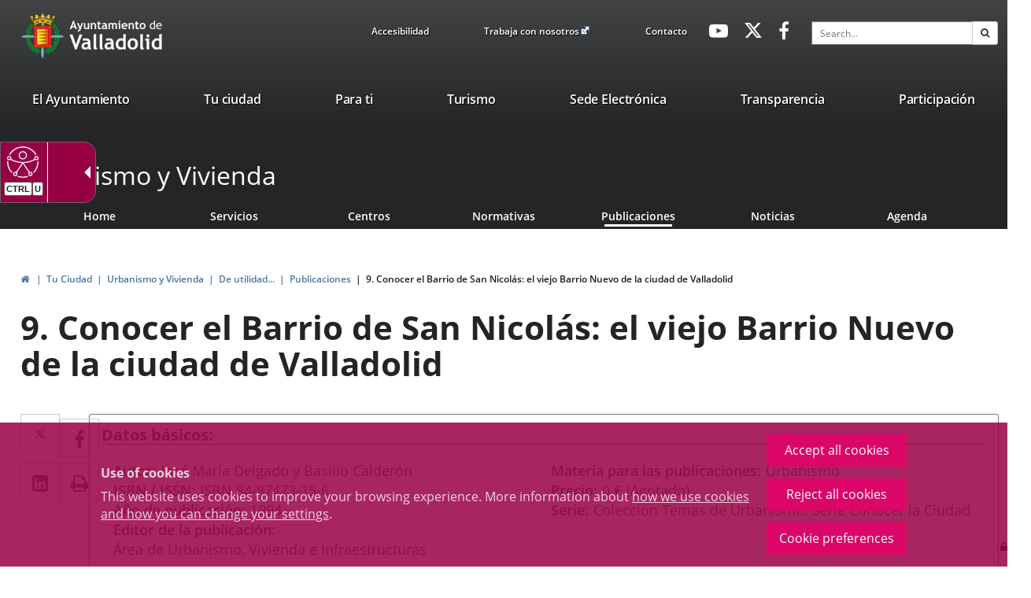

--- FILE ---
content_type: text/html;charset=UTF-8
request_url: https://www.valladolid.es/en/ciudad/urbanismo-vivienda/utilidad/publicaciones/9-conocer-barrio-san-nicolas-viejo-barrio-nuevo-ciudad-vall
body_size: 14669
content:







<!DOCTYPE html>
<html lang="en" dir="ltr">
<head prefix="dcterms: http://purl.org/dc/terms/# og: http://ogp.me/ns#">
	



	<title>9. Conocer el Barrio de San Nicolás: el viejo Barrio Nuevo de la ciudad de Valladolid | Portal Web del Ayuntamiento de Valladolid</title>

	











	<meta name="viewport" content="width=device-width, height=device-height, initial-scale=1.0, minimum-scale=1.0, maximum-scale=5.0"/>
	<meta http-equiv="X-UA-Compatible" content="IE=edge"/>
	<meta http-equiv="Content-Type" content="text/html; charset=UTF-8"/>
	<meta name="description" content="Datos básicos Autor José María Delgado y Basilio Calderón ISBN / ISSN ISBN 84-87473-15-6 Año de publicación 1994 Editor de la publicación Área de Urbani..."/>
	<meta name="keywords"    content="Ayuntamiento, Valladolid, Castilla, León, Ciudad, Gente, Alcaldía, Corporación, Presupuestos, Ayudas, Normativas, Noticias, Servicios, Centros, Agendas, Publicaciones"/>
	<meta name="generator"   content="Proxia&#169; Premium Edition 10.4.192"/>
	<meta name="language"    content="en"/>

	
	<meta property="dcterms:identifier"      content="www.valladolid.es"/>
	<meta property="dcterms:coverage"        content="Valladolid, Castilla y Le&oacute;n, Spain; Lat: 41 39 N Long: 4 43 W"/>
	<meta property="dcterms:creator"         content="Divisa Inform&aacute;tica y Comunicaciones"/>
	<meta property="dcterms:publisher"       content="Departamento Inform&aacute;tica Ayuntamiento de Valladolid"/>
	<meta property="dcterms:rights"          content="Copyright (c) 2011-2019"/>
	<meta property="dcterms:title"           content="9. Conocer el Barrio de San Nicolás: el viejo Barrio Nuevo de la ciudad de Valladolid"/>
	<meta property="dcterms:subject"         content="Ayuntamiento, Valladolid, Castilla, León, Ciudad, Gente, Alcaldía, Corporación, Presupuestos, Ayudas, Normativas, Noticias, Servicios, Centros, Agendas, Publicaciones"/>
	<meta property="dcterms:description"     content="Proxia&#169; Suite es una plataforma desarrollada por Divisa Inform&aacute;tica y Telecomunicaciones"/>
	<meta property="dcterms:language"        content="en"/>

	
	<meta name="twitter:card"            content="summary_large_image"/>
	<meta name="twitter:site"            content="@AyuntamientoVLL"/>
	<meta name="twitter:title"           content="9. Conocer el Barrio de San Nicolás: el viejo Barrio Nuevo de la ciudad de Valladolid"/>
	<meta name="twitter:description"     content="Datos básicos Autor José María Delgado y Basilio Calderón ISBN / ISSN ISBN 84-87473-15-6 Año de publicación 1994 Editor de la publicación Área de Urbani..."/>
	

	
	<meta property="og:type"             content="website" />
	<meta property="og:title"            content="9. Conocer el Barrio de San Nicolás: el viejo Barrio Nuevo de la ciudad de Valladolid"/>
	<meta property="og:site_name"        content="Ayuntamiento de Valladolid"/>
	<meta property="og:description"      content="Datos básicos Autor José María Delgado y Basilio Calderón ISBN / ISSN ISBN 84-87473-15-6 Año de publicación 1994 Editor de la publicación Área de Urbani..."/>
	<meta property="og:url"              content="https://www.valladolid.es/en/ciudad/urbanismo-vivienda/utilidad/publicaciones/9-conocer-barrio-san-nicolas-viejo-barrio-nuevo-ciudad-vall"/>
	

	
	

			
	<link rel="icon" href="/favicon.ico"/>
	<link rel="shortcut icon" href="/favicon.ico"/>

	
	
	
	<link rel="canonical" href="https://www.valladolid.es/en/ayuntamiento/catalogo-publicaciones/9-conocer-barrio-san-nicolas-viejo-barrio-nuevo-ciudad-vall" />
<link rel="alternate" hreflang="es" href="https://www.valladolid.es/es/ciudad/urbanismo-vivienda/utilidad/publicaciones/9-conocer-barrio-san-nicolas-viejo-barrio-nuevo-ciudad-vall" />
<link rel="alternate" hreflang="en" href="https://www.valladolid.es/en/ciudad/urbanismo-vivienda/utilidad/publicaciones/9-conocer-barrio-san-nicolas-viejo-barrio-nuevo-ciudad-vall" />
<link rel="alternate" hreflang="fr" href="https://www.valladolid.es/fr/ciudad/urbanismo-vivienda/utilidad/publicaciones/9-conocer-barrio-san-nicolas-viejo-barrio-nuevo-ciudad-vall" />


	
	

	
		<link rel="stylesheet" type="text/css" href="/valladolid-client/css/font-opensans.css?nc=1763420400000"/>
	
	

	
    
        
        
        
        
        <!--[if IE]><link id="proxia-stylesheet" rel="stylesheet" type="text/css" href="/valladolid-client/cm/css/valladolid.css?chunk=true"/><![endif]-->
        <!--[if !IE]>--><link id="proxia-stylesheet" rel="stylesheet" type="text/css" href="/valladolid-client/cm/css/valladolid.css"/><!--<![endif]-->
        
	
	
	
        
	


	
  	


	<!--[if lte IE 7]><link rel="stylesheet" type="text/css" href="/valladolid-client/css/cmclient/ie.css?nc=1763420400000"/><![endif]-->
	<!--[if IE 8]><link rel="stylesheet" type="text/css" href="/valladolid-client/css/ie8.css?nc=1763420400000"/><![endif]-->
	<!--[if IE 9]><link rel="stylesheet" type="text/css" href="/valladolid-client/css/cmclient/ie9.css?nc=1763420400000"/><![endif]-->
	
	<link type="text/css" rel="stylesheet" href="/valladolid-client/css/webs/web_valladolid.css?nc=1763420400000" />



	
	<link type="text/css" rel="stylesheet" href="/valladolid-client/cm/valladolid/artifacts/artifact.css?nc=1763420400000&amp;service=paradas" />
<script type="text/javascript">
 if(typeof proxiaServicesMessages === 'undefined') {
   var proxiaServicesMessages = {};
 }
</script>
<script defer type="text/javascript" src="/valladolid-client/cm/valladolid/artifacts/messages.js?nc=1763420400000&amp;service=paradas&amp;locale=en_UK"></script>


	
	
	<link id="proxia-css-sys" rel="stylesheet" type="text/css" href="/valladolid-client/css-sys/css-system.css?nc=1763420400000" />

	
	<script type="text/javascript">
	<!--
	var _rootWeb = "/valladolid-client";
	var _basePath = "/valladolid-client/cm";
	var _user = {"fullname":"Invitado del sistema","userLocale":"en_UK","roles":["guest","guest","SYS$nwZQcuywk4H5TKRA"],"securityConstraints":["guest","DVIFrame.user"]};
	var _isSSL = (location.href.indexOf("https://") == 0)?true:false;
	var _fullWeb = (_isSSL)?"https://www.valladolid.es/valladolid-client":"http://www.valladolid.es/valladolid-client";
	var _userLocale = "en_UK";
	var _userLocaleLang = "en";
	var _userLocaleCountry = "UK";
	var _directionality = "ltr";
	var _currentWeb = "valladolid";
	var _currentDomain = "www.valladolid.es";
	var _currentTemplate = "/tkContent";
	var _currentUrl = "/en/ciudad/urbanismo-vivienda/utilidad/publicaciones/9-conocer-barrio-san-nicolas-viejo-barrio-nuevo-ciudad-vall";
	
	var _login = "guest";
	
	var _idmobdev = "0";
	var _userDeviceAlias = "device#0";
	var _idContent = '64678';
	var _noCache = "nc=1763420400000";
	var _compatibilityMode = '2';
	var _cookieDomain = '.valladolid.es'
    var _clusterMapAlt = '{0} {1} in the vicinity'


	
	var locationSettings = {
		basePath: '/valladolid-client/cm',
		noTownSelected: 'You havent selected any town. Please check if it is correct.',
		countryField: 'Select country',
		stateField: 'Select state',
		townField: 'Town name',
		legend: 'Location',
		municipality: '(Municipality)',
		hideCountry: true,
		allowEmptyTown: true,
		bootstrap: true,
		autoFocus: false,
        searchOnMunicipalities: false
	};

	
	var photoSwipeText = {
		closePhoto: 'Close (Esc)',
		prevPhoto: 'Previous (Left arrow key)',
		nextPhoto: 'Next (Right arrow key)',
		zoomInOut: 'Zoom in\u002Fout',
		toggleFullscreen: 'Toggle fullscreen',
		sharePhoto: 'Share',
		loadErrMsg: '<a href=\u0022%url%\u0022 target=\u0022_blank\u0022>The media file<\u002Fa> could not be loaded.',
		shareOnFacebook: 'Share on Facebook',
		shareOnTwitter: 'Tweet',
		shareOnPinterest: 'Pin it',
		downloadMedia: 'Download media',
		psAuthor: 'Author:'
	};

    
    var _toggleNavigation = "Navigation Menu";
    var _toggleNavigationOpened = "Menu opened. Hide navigation options";
    var _toggleNavigationClosed = "Menu closed. Show navigation options";

    
    var _periodFormat =  "from [0] to [1]";
    var _approximatePeriod = "[0] (approximate dates)";

	
	var dtp_goToday = "Go to today";
	var dtp_clearSelection = "Clear selection";
	var dtp_closePicker = "Close the picker";
	var dtp_selectMonth = "Select month";
	var dtp_prevMonth = "Previous month";
	var dtp_nextMonth = "Next month";
	var dtp_selectYear = "Select year";
	var dtp_prevYear = "Previous year";
	var dtp_nextYear = "Next year";
	var dtp_selectDecade = "Select decade";
	var dtp_prevDecade = "Previous decade";
	var dtp_nextDecade = "Next decade";
	var dtp_prevCentury = "Previous century";
	var dtp_nextCentury = "Next century";
	var dtp_pickHour = "Pick hour";
	var dtp_incrementHour = "Increment hour";
	var dtp_decrementHour = "Decrement hour";
	var dtp_pickMinute = "Pick minute";
	var dtp_incrementMinute = "Increment minute";
	var dtp_decrementMinute = "Decrement minute";
	var dtp_pickSecond = "Pick second";
	var dtp_incrementSecond = "Increment second";
	var dtp_decrementSecond = "Decrement second";
	var dtp_togglePeriod = "Toggle period";
	var dtp_selectTime = "Select time";
	var dtp_dateFormat = "MM\u002FDD\u002FYYYY";
	var dtp_timeFormat = "H:mm A";
	var dtp_helpKey = "Press \u0022h\u0022 for help";
	var dtp_helpTitle = "Date picker keyboard navigation";
	var dtp_helpText = "With left\u002Fright keys will move focus backward\u002Fforward one day, up\u002Fdown will move focus back\u002Fforward one week. With the control key pressed, up\u002Fleft will move focus backward one year, down\u002Fright will move focus forward one year.";

	
	var searchInputText = "Search";
	var seeAllTextTitle = 'Show all';
	var seeLessTextTitle = 'Show less';
	var moreInformation = 'More information';
	var nextText = 'Next slide';
	var prevText = 'Previous slide';
	var playText = 'Play slider';
	var pauseText = 'Pause slider';
	var sliderText = 'Slider';
	var sliderCountText = 'Number of sliders';
	var closeText = 'Close';
	var replyToText = 'Reply to <strong>{0}<\u002Fstrong>';
	var commentSuccess = 'Comment sent successfully. Thanks for your participation.';
	var xformsDateFormat = 'MM\u002FDD\u002FYYYY';
	var xformsTimeFormat = 'H:mm A';
	var decimalFormat = '.';
	var loadingText = 'Loading...';
	var sendingText = 'Sending...';
	var deletingText = 'Removing...';
	var sociallockerHeader = 'This content is locked';
	var sociallockerMessage = 'Share this page to view the hidden content.';
	var backToTopText = 'Back to top';
	var optNavigatorText = 'You are using a browser that is not supported or is obsolete. Consider changing your browser.';
	var jumpToContent = 'Jump to content';
	var jumpToContentTitle = 'Skip search and jump to content';
	var errorText = 'Errors';
	
	
	var zoomIn = 'Increase zoom level';
	var zoomOut = 'Decrease zoom level';
	var typeControlTitle = 'Map';
	var roadmap = 'Roadmap';
	var satellite = 'Satellite';
	var hybrid = 'Hybrid';
	var terrain = 'Terrain';
	
	
	var _googleMapKeyboardIcon = 'Icon';
	var _googleMapKeyboardIconDescription = 'Icon description';
	
	//-->
	</script>
    <script type="text/javascript" src="/valladolid-client/javaScript/react/polyfills.production.min.js?nc=1763420400000"></script>
	
	<script type="text/javascript" src="/valladolid-client/javaScript/proxia.js?nc=1763420400000"></script>

	
	<script type="text/javascript" src="//ajax.googleapis.com/ajax/libs/jquery/3.5.1/jquery.min.js"></script>
	<script type="text/javascript" src="/valladolid-client/javaScript/jquery-migrate.min.js?nc=1763420400000"></script>
	<script type="text/javascript">
		jQuery.UNSAFE_restoreLegacyHtmlPrefilter();
		jQuery['browser'] = browserDetails;
	</script>
    <!-- Expresiones de fechas -->
    <script type="text/javascript">
    <!--
    resolveDateExpressions();
    //-->
    </script>

	<script src="https://www.google.com/recaptcha/api.js" async defer></script>
	
	<script type="text/javascript" src="/valladolid-client/javaScript/bootstrap/js/bootstrap.min.js?nc=1763420400000"></script>
	<script type="text/javascript">$.fn.bstooltip = $.fn.tooltip.noConflict();</script>
    <script type="text/javascript" src="/valladolid-client/javaScript/imagesloaded.min.js?nc=1763420400000"></script>
	<script type="text/javascript" src="/valladolid-client/javaScript/jquery.easy.slider.js?nc=1763420400000"></script>
	<script type="text/javascript" src="/valladolid-client/javaScript/toastr/toastr.min.js?nc=1763420400000"></script>
	<!--[if gte IE 9]><!--><script type="text/javascript" src="/valladolid-client/javaScript/hammer.min.js?nc=1763420400000"></script><!--<![endif]-->

	<script type="text/javascript" src="/valladolid-client/javaScript/moment/min/moment.min.js?nc=1763420400000"></script>
	

	<!--[if lt IE 9]>
	<script type="text/javascript" src="/valladolid-client/javaScript/css3-mediaqueries.js?nc=1763420400000"></script>
	<script type="text/javascript" src="/valladolid-client/javaScript/html5shiv.min.js?nc=1763420400000"></script>
	<script type="text/javascript" src="/valladolid-client/javaScript/respond.min.js?nc=1763420400000"></script>
	<![endif]-->

	
	
	
	

    
    <script type="text/javascript">
    var xformsCustomPath = '/valladolid-client/javaScript/cmclient/proxia.xforms.custom.js?nc=1763420400000';
    </script>
	<script type="text/javascript" src="/valladolid-client/javaScript/init.js?nc=1763420400000"></script>
	<script type="text/javascript" src="/valladolid-client/javaScript/init_web.js?nc=1763420400000"></script>

	
	<script type="text/javascript" src="/valladolid-client/javaScript/webs/web_valladolid.js?nc=1763420400000"></script>

<script defer type="text/javascript" src="/javaScript/react/react.production.min.js?nc=1763420400000"></script>
			<script defer type="text/javascript" src="/javaScript/react/react-dom.production.min.js?nc=1763420400000"></script>
			<script defer type="text/javascript" src="/javaScript/react/vendors~proxia-react-bundle.production.min.js?nc=1763420400000"></script>
			<script defer type="text/javascript" src="/javaScript/react/proxia-react-bundle.production.min.js?nc=1763420400000"></script>
			<script defer type="text/javascript" src="/javaScript/react/proxia-project-react.production.min.js?nc=1763420400000"></script>
<script defer type="text/javascript" src="/valladolid-client/cm/restful-api/paradas/js/javaScript/service.js"></script>


	
	

	
	


<script type="text/javascript">
<!--
    var cookieNoticeTitle   = 'Use of cookies';
    
    var cookieConfigurationUrl = '/valladolid/en/cookies-policy';
    var cookieNoticeContent = 'This website uses cookies to improve your browsing experience. More information about <a href=\u0022\u002Fvalladolid\u002Fen\u002Fcookies-policy\u0022> how we use cookies and how you can change your settings<\u002Fa>.';
    var cookieNoticeAccept  = 'Accept all cookies';
    var cookieNoticeReject  = 'Reject all cookies';
    var cookieNoticeConfig  = 'Cookie preferences';


	// Google Analytics
	var googleAnalyticsSent = false;
	gpdrPolicy.init(new Gpdr({alias:'analytics',name:'Analytical cookies',
                              description: 'This set of cookies allows us to measure your behavior on this portal, the most visited pages,drop points, most used browsers or devices, etc. We use these features to improvethe content we offer, and improve your user experience.',
                              onAccept:function() {
                                    loadScript({url: '/valladolid-client/javaScript/cmclient/ga.js?nc=1763420400000',
                                        success:function(){
                                            // Llamamos a la funciÃ³n de inicializaciÃ³n de GA
                                            if(typeof(sendGoogleAnalytics) == "function" && !googleAnalyticsSent) {
                                                sendGoogleAnalytics(true);
                                                googleAnalyticsSent = true;
                                            }
                                        }});
                              }}));

	// Reproducciones de video de distintas fuentes soportadas por Proxia
	gpdrPolicy.init(new Gpdr({alias:'video',name:'Embed videos from third-party providers',
                              description: 'This set of cookies allows us to show embedded videos from YouTube and other third-party providers within the portal.If you do not enable this option, you will be able to continue watching the videos, but the videos will be displayed in a new window controlled by the provider.',
                              base:['youtube','youtu.be','brightcove','dalealplay','vimeo']}));

	// Redes sociales (Twitter y Facebook)
	
	
    gpdrPolicy.init(new Gpdr({alias:'social',
                              name:'Embed Twitter and Facebook timelines',
                              description:'This set of cookies allows us to show our activity on social networks within the portal.If you do not enable this option, you will be able to view our activity through links to these networks arranged at the head of this website.',
                              onAccept: function() {
                                  if($('a.twitter-timeline').length>0) {
                                      loadScript({url: '//platform.twitter.com/widgets.js'});
                                  }
								  if($('div.fb-page').length>0) {
									  (function(d, s, id) {
										  var js, fjs = d.getElementsByTagName(s)[0];
										  if (d.getElementById(id)) return;
										  js = d.createElement(s); js.id = id;
										  js.src = "//connect.facebook.net/es_ES/sdk.js#xfbml=1&version=v2.5";
										  fjs.parentNode.insertBefore(js, fjs);
									  }(document, 'script', 'facebook-jssdk'));
								  }
                              }}));
    
	
	if(typeof location.search !== 'undefined' && location.search && typeof URLSearchParams=='function') {
		 var isMobile = new URLSearchParams(location.search).get('mobile');
		 if(isMobile !== null) {
			   gpdrPolicy.accept();
		 }
	}	

    // Inicializamos la politica de gpdr una vez el DOM aplique (lo hace internamente), en cualquier momento se
	// podrÃ­an aÃ±adir otros elementos
	gpdrPolicy.apply();

//-->
</script>



	
	



	<script type="text/javascript">
	<!--
	
	var strBaseURL = _rootWeb + "/";
	var cookiePath = _rootWeb;

	
	var votePhotoContestSuccesful = 'Thank you, your vote has been counted.';
	var votePhotoContestError= 'There was an error and your vote has not been counted.\nPlease, try again later.';
	var votePhotoContestDone = 'Your vote had been already counted.\nThanks for participating.';
	var externalLink = 'Enlace a una aplicación externa.';
	
	
	var requiredDate = 'Las fechas de inicio y de fin deben ser informadas';
	var errorFormatDate = 'Formato de fecha erróneo';
	var incorrectDate = 'Fecha fin no puede ser menor a fecha inicio';
	var incorrectChecked = 'Debe seleccionar al menos un contaminante y una estación';
	var moreThanAYear = 'El periodo seleccionado no puede superar el año ';
	var valMin = 'Valor m&iacute;nimo';
	var valMed = 'Valor medio';
	var valMax = 'Valor m&aacute;ximo';
	var noDataLast = 'No hay datos disponibles para esta selecci&oacute;n';
	
	
	var mercadosRelatedContents = 'Descubre los mercados municipales';
	
	
	var cmMap_zoom = 13;

	var selectAll = '-- Elija uno --';
	var selectTematica = 'Seleccione una temática';
	var searchName = 'Buscar por nombre';
	var fieldName = 'Nombre';

	//-->
	if(window.parent && window.parent !== window && window.postMessage && typeof(window.postMessage) === 'function') {
		var _currentHeight = 0;
		var _href = false;
		var _serverHost = 'https://www.valladolid.es';
		$(document).ready(function() {
			$('body').addClass('iframed');
		});

		var _currentHeight = 0;
		var _href=false;
		setInterval(function(){
			var $checkHeightOn = $('.proxia-grid');
			if($checkHeightOn.length === 0) {
				$checkHeightOn = $(document);
			}

			if($checkHeightOn.height() != _currentHeight) {
				_currentHeight = $checkHeightOn.height();
				window.parent.postMessage('h:'+_currentHeight,_serverHost);
			}
		},1000);

	}
	</script>


	<script type="text/javascript" src="/valladolid-client/javaScript/objectfit/modernizr.js?nc=1763420400000"></script>
	<script type="text/javascript" src="/valladolid-client/javaScript/objectfit/ofi.min.js?nc=1763420400000"></script>
	<script type="text/javascript" src="/valladolid-client/javaScript/others/imagesloaded.pkgd.min.js?nc=1763420400000"></script>
	<script type="text/javascript" src="/valladolid-client/javaScript/initAva.js?nc=1763420400000"></script>



</head>


<body class="mainBody  contentContainer content-default
 valladolid content-path-5">
	

















	<div role="region" aria-labelledby="page-title">
	<h1 id="page-title" class="sr-only">Portal Web del Ayuntamiento de Valladolid</h1>
	</div>
	<div class="proxia-grid proxia-outer-grid container-fluid">
<div class="row proxia-row container_of_va-main-header container_of_va-mainLogosArea container_of_va-headerTop container_of_hidden-xs container_of_hidden-sm container_of_va-menuTopArea container_of_va-menuSocialArea container_of_container-simpleSearch"><header class="va-main-header col-xs-12 proxia-column container_of_va-mainLogosArea container_of_va-headerTop container_of_hidden-xs container_of_hidden-sm container_of_va-menuTopArea container_of_va-menuSocialArea container_of_container-simpleSearch" data-userarea="true"><div class="row proxia-row container_of_va-mainLogosArea container_of_va-headerTop container_of_hidden-xs container_of_hidden-sm container_of_va-menuTopArea container_of_va-menuSocialArea container_of_container-simpleSearch"><div class="container col-xs-12 proxia-column container_of_va-mainLogosArea container_of_va-headerTop container_of_hidden-xs container_of_hidden-sm container_of_va-menuTopArea container_of_va-menuSocialArea container_of_container-simpleSearch" data-userarea="true"><div class="row proxia-row container_of_va-mainLogosArea container_of_va-headerTop container_of_hidden-xs container_of_hidden-sm container_of_va-menuTopArea container_of_va-menuSocialArea container_of_container-simpleSearch"><div class="va-mainLogosArea col-xs-3 proxia-column" data-userarea="true">




<div class="cmBanners va-mainLogos banner-va-mainLogos"><ul class="cmBannersHorizontalMode nColumns nColumns_3"><li class="cmBannersRelativePosition"><div class="logo-va"><a href="/valladolid-client/cm" class="cmBannerLink" title="Escudo Ayto Valladolid"><img src="/en/banners/999968-logoavatopheader.png" class="bannerNormalImage" width="90" height="88" alt="Escudo Ayto Valladolid" /></a></div></li><li class="cmBannersRelativePosition"><div class="logo-va-texto"><a href="/valladolid-client/cm" class="cmBannerLink" title="Ayto. Titulo"><img src="/en/banners/999966-logo_ava_top%20%282%29.png" class="bannerNormalImage" width="180" height="88" alt="Ayto. Titulo" /></a></div></li><li class="cmBannersRelativePosition"><div class="logo-va-texto-white"><a href="/valladolid-client/cm" class="cmBannerLink" title="Ayto. Titulo White"><img src="/en/banners/999967-logoaytowhite%20%282%29%20%281%29%20%281%29.png" class="bannerNormalImage" width="122" height="43" alt="Ayto. Titulo White" /></a></div></li></ul></div>
</div><div class="va-headerTop hidden-xs hidden-sm col-xs-9 proxia-column container_of_va-menuTopArea container_of_hidden-xs container_of_hidden-sm container_of_va-menuSocialArea container_of_container-simpleSearch" data-userarea="true"><div class="row proxia-row container_of_va-menuTopArea container_of_hidden-xs container_of_hidden-sm container_of_va-menuSocialArea container_of_container-simpleSearch"><div class="va-menuTopArea hidden-xs hidden-sm col-xs-4 proxia-column" data-userarea="true">




<div class="cmMenuBox va-menuTop menu-avaTop">
	<div class="cmMenuDefault cmMenuHorizontal"><div class="cmMenuTitle sr-only">avaTop</div><ul class="cmMenuLevel1 numElements3"><li class="cmMenuItem1 odd"><a href="/en/accesibilidad?locale=en_UK" class="cmMenuLink"><span class="cmMenuTitle">Accesibilidad</span></a></li>
<li class="cmMenuItem2 even"><a href="https://www.jobfie.es/empleovalladolid?p=-1&amp;t=-1&amp;f=-1&amp;c=-1&amp;h=-1&amp;j=-1&amp;s=-1&amp;pg=0&amp;q=&amp;e=1" target="_blank" class="cmMenuLink"><span class="cmMenuTitle">Trabaja con nosotros</span><span class="cmMenuPopupImage"><img src="/valladolid-client/imagenes/popup/popup_external_small.gif" alt="Link to external application." /></span></a></li>
<li class="cmMenuItem3 odd"><a href="/en/servicios/contacto" class="cmMenuLink"><span class="cmMenuTitle">Contacto</span></a></li>
</ul>
</div>


</div>
</div><div class="va-menuSocialArea hidden-xs hidden-sm col-xs-4 col-sm-3 col-md-2 proxia-column" data-userarea="true">




<div class="cmMenuBox va-menuSocial menu-avaHeaderSocial">
	<div class="cmMenuDefault cmMenuHorizontal"><div class="cmMenuTitle sr-only">avaHeaderSocial</div><ul class="cmMenuLevel1 numElements3"><li class="cmMenuItem1 odd"><a href="https://www.youtube.com/user/ValladolidAyto" target="_blank" class="cmMenuLink"><span class="cmMenuTitle"><span class="cmMenuTitleIcon fa fa-youtube-play"></span><span class="cmMenuTitleText">Youtube</span></span><span class="sr-only"> Link to external application.</span></a></li>
<li class="cmMenuItem2 even"><a href="https://twitter.com/AyuntamientoVLL" target="_blank" class="cmMenuLink"><span class="cmMenuTitle"><span class="cmMenuTitleIcon fa fa-twitter"></span><span class="cmMenuTitleText">Twitter</span></span><span class="sr-only"> Link to external application.</span></a></li>
<li class="cmMenuItem3 odd"><a href="http://www.facebook.com/AyuntamientodeValladolid" target="_blank" class="cmMenuLink"><span class="cmMenuTitle"><span class="cmMenuTitleIcon fa fa-facebook-f"></span><span class="cmMenuTitleText">Facebook</span></span><span class="sr-only"> Link to external application.</span></a></li>
</ul>
</div>


</div>
</div><div class="none container-simpleSearch hidden-xs hidden-sm col-lg-3 col-xs-4 proxia-column" data-userarea="true">




<div class="simpleSearcherBox va-headerSearch">
	<script type="text/javascript">
<!--
   function checkPattern_1(elm) {
       if (elm.value.length==0){
           window.alert("You must enter a search criterion");
           return false;
       }
   }
//-->
</script>
<form id="simpleSearcher_1" action="/en/search#results" method="get" role="search" onsubmit="return checkPattern_1(this.simpleSearchPattern);">
<input type="hidden" name="formName" value="simpleSearchForm" />
<div class="input-group input-group-sm">
<input type="hidden" name="formName" value="simpleSearchForm" />
   <input type="hidden" name="lookForType" id="lookForTypess_1" value="0" />
   <input type="hidden" name="sortIndex" id="sortIndexss_1" value="0" />
       <div class="sr-only">
           <label for="simpleSearchPattern_1" class="cmSearchLabel">Search</label>
       </div>
           <input type="text" id="simpleSearchPattern_1" name="simpleSearchPattern" data-search="true" maxlength="80" placeholder="Search..." class="form-control" />
       <div class="input-group-btn">
           <button type="submit" class="btn btn-default"><span class="fa fa-search"></span> <span class="sr-only">Search</span></button>       </div>
</div>
</form>

</div>
</div></div></div></div></div></div><div class="row proxia-row"><nav class="none container col-xs-12 proxia-column" data-userarea="true">




<div class="cmMenuBox headerMenu subheader-fixed va-mainMenu menu-avaCabecera">
    <div class="mainMenuContainer">
        <div class="cmMenuDefault cmMenuHorizontal"><div class="cmMenuTitle sr-only">valladolid.es</div><ul class="cmMenuLevel1 numElements7"><li class="cmMenuItem1 odd hasSubelements numSubelements17"><a href="/en/ayuntamiento" class="cmMenuLink"><span class="cmMenuTitle">El Ayuntamiento</span></a><div class="cmMenuLevelContainer2"><ul class="cmMenuLevel2"><li class="cmMenuItem1 odd"><a href="/en/ayuntamiento/saluda-alcalde" class="cmMenuLink"><span class="cmMenuTitle"><span class="cmMenuTitleIcon valladolid-font-saluda"></span><span class="cmMenuTitleText">Saluda del Alcalde</span></span></a></li>
<li class="cmMenuItem2 even"><a href="/en/ayuntamiento/informacion-economico-financiera" class="cmMenuLink"><span class="cmMenuTitle"><span class="cmMenuTitleIcon valladolid-font-aytopresupuestos"></span><span class="cmMenuTitleText">Presupuestos</span></span></a></li>
<li class="cmMenuItem3 odd"><a href="/en/ayuntamiento/ayudas-subvenciones" class="cmMenuLink"><span class="cmMenuTitle"><span class="cmMenuTitleIcon valladolid-font-ayudas"></span><span class="cmMenuTitleText">Ayudas y Subvenciones</span></span></a></li>
<li class="cmMenuItem4 even"><a href="/en/ayuntamiento/catalogo-publicaciones" class="cmMenuLink"><span class="cmMenuTitle"><span class="cmMenuTitleIcon valladolid-font-publicaciones"></span><span class="cmMenuTitleText">Publicaciones</span></span></a></li>
<li class="cmMenuItem5 odd"><a href="/en/ayuntamiento/corporacion-municipal" class="cmMenuLink"><span class="cmMenuTitle"><span class="cmMenuTitleIcon valladolid-font-corporacion"></span><span class="cmMenuTitleText">Corporación Municipal</span></span></a></li>
<li class="cmMenuItem6 even"><a href="/en/ayuntamiento/normativa" class="cmMenuLink"><span class="cmMenuTitle"><span class="cmMenuTitleIcon valladolid-font-normativa"></span><span class="cmMenuTitleText">Normativa</span></span></a></li>
<li class="cmMenuItem7 odd"><a href="/en/ayuntamiento/webs-municipales" class="cmMenuLink"><span class="cmMenuTitle"><span class="cmMenuTitleIcon valladolid-font-webs"></span><span class="cmMenuTitleText">Webs Municipales</span></span></a></li>
<li class="cmMenuItem8 even"><a href="/en/ayuntamiento/cartas-servicios" class="cmMenuLink"><span class="cmMenuTitle"><span class="cmMenuTitleIcon valladolid-font-cartas"></span><span class="cmMenuTitleText">Cartas de Servicios</span></span></a></li>
<li class="cmMenuItem9 odd"><a href="/en/ayuntamiento/organizacion-administrativa" class="cmMenuLink"><span class="cmMenuTitle"><span class="cmMenuTitleIcon valladolid-font-organizacion"></span><span class="cmMenuTitleText">Organización Administrativa</span></span></a></li>
<li class="cmMenuItem10 even"><a href="/en/ayuntamiento/atencion-ciudadana" class="cmMenuLink"><span class="cmMenuTitle"><span class="cmMenuTitleIcon valladolid-font-atencion"></span><span class="cmMenuTitleText">Atención Ciudadana</span></span></a></li>
<li class="cmMenuItem11 odd"><a href="/en/ayuntamiento/notas-prensa" class="cmMenuLink"><span class="cmMenuTitle"><span class="cmMenuTitleIcon valladolid-font-prensa"></span><span class="cmMenuTitleText">Notas de prensa</span></span></a></li>
<li class="cmMenuItem12 even"><a href="/en/ayuntamiento/premios-reconocimientos" class="cmMenuLink"><span class="cmMenuTitle"><span class="cmMenuTitleIcon valladolid-font-premios"></span><span class="cmMenuTitleText">Premios y reconocimientos</span></span></a></li>
<li class="cmMenuItem13 odd"><a href="/en/ayuntamiento/seccion-accion-social-formacion" class="cmMenuLink"><span class="cmMenuTitle"><span class="cmMenuTitleIcon valladolid-font-curso"></span><span class="cmMenuTitleText">Cursos personal municipal</span></span></a></li>
<li class="cmMenuItem14 even"><a href="/en/servicios/galeria-multimedia" class="cmMenuLink"><span class="cmMenuTitle"><span class="cmMenuTitleIcon valladolid-font-multimedia"></span><span class="cmMenuTitleText">Galería Multimedia</span></span></a></li>
<li class="cmMenuItem15 odd"><a href="https://archivomunicipalvalladolid.es/" target="_blank" class="cmMenuLink"><span class="cmMenuTitle"><span class="cmMenuTitleIcon valladolid-font-aytoarchivo"></span><span class="cmMenuTitleText">Archivo Municipal</span></span><span class="sr-only"> Link to external application.</span></a></li>
<li class="cmMenuItem16 even"><a href="/transparencia/en?locale=en_UK" class="cmMenuLink"><span class="cmMenuTitle"><span class="cmMenuTitleIcon valladolid-font-transparencia"></span><span class="cmMenuTitleText">Portal de Transparencia</span></span></a></li>
<li class="cmMenuItem17 odd"><a href="https://www.valladolid.es/es/ayuntamiento/atencion-ciudadana/canal-interno-informacion" class="cmMenuLink"><span class="cmMenuTitle"><span class="cmMenuTitleIcon fa fa-bullhorn"></span><span class="cmMenuTitleText">Canal Interno Información</span></span></a></li>
</ul>
</div></li>
<li class="cmMenuItem2 even current hasSubelements numSubelements19"><a href="/en/ciudad" class="cmMenuLink"><span class="cmMenuTitle">Tu ciudad</span></a><div class="cmMenuLevelContainer2"><ul class="cmMenuLevel2"><li class="cmMenuItem1 odd"><a href="/en/ciudad/bibliotecas" class="cmMenuLink"><span class="cmMenuTitle"><span class="cmMenuTitleIcon valladolid-font-bibliotecas"></span><span class="cmMenuTitleText">Bibliotecas</span></span></a></li>
<li class="cmMenuItem2 even"><a href="/en/ciudad/comercio" class="cmMenuLink"><span class="cmMenuTitle"><span class="cmMenuTitleIcon valladolid-font-comercio"></span><span class="cmMenuTitleText">Comercio</span></span></a></li>
<li class="cmMenuItem3 odd"><a href="/en/ciudad/consumo" class="cmMenuLink"><span class="cmMenuTitle"><span class="cmMenuTitleIcon valladolid-font-consumo"></span><span class="cmMenuTitleText">Consumo</span></span></a></li>
<li class="cmMenuItem4 even"><a href="/en/ciudad/cultura" class="cmMenuLink"><span class="cmMenuTitle"><span class="cmMenuTitleIcon valladolid-font-cultura"></span><span class="cmMenuTitleText">Cultura</span></span></a></li>
<li class="cmMenuItem5 odd"><a href="/en/ciudad/deportes" class="cmMenuLink"><span class="cmMenuTitle"><span class="cmMenuTitleIcon valladolid-font-deportes"></span><span class="cmMenuTitleText">Deportes</span></span></a></li>
<li class="cmMenuItem6 even"><a href="/en/ciudad/educacion" class="cmMenuLink"><span class="cmMenuTitle"><span class="cmMenuTitleIcon valladolid-font-educacion"></span><span class="cmMenuTitleText">Educación</span></span></a></li>
<li class="cmMenuItem7 odd"><a href="/en/ciudad/empleo" class="cmMenuLink"><span class="cmMenuTitle"><span class="cmMenuTitleIcon valladolid-font-empleo"></span><span class="cmMenuTitleText">Empleo</span></span></a></li>
<li class="cmMenuItem8 even"><a href="/en/ciudad/estadisticas" class="cmMenuLink"><span class="cmMenuTitle"><span class="cmMenuTitleIcon valladolid-font-estadistica"></span><span class="cmMenuTitleText">Estadísticas</span></span></a></li>
<li class="cmMenuItem9 odd"><a href="https://www.empleovalladolid.es/" target="_blank" class="cmMenuLink"><span class="cmMenuTitle"><span class="cmMenuTitleIcon valladolid-font-empleo"></span><span class="cmMenuTitleText">Empleo en Valladolid</span></span><span class="sr-only"> Link to external application.</span></a></li>
<li class="cmMenuItem10 even"><a href="/en/ciudad/hacienda-economia" class="cmMenuLink"><span class="cmMenuTitle"><span class="cmMenuTitleIcon valladolid-font-hacienda"></span><span class="cmMenuTitleText">Hacienda y Economía</span></span></a></li>
<li class="cmMenuItem11 odd"><a href="/en/ciudad/igualdad" class="cmMenuLink"><span class="cmMenuTitle"><span class="cmMenuTitleIcon valladolid-font-igualdad"></span><span class="cmMenuTitleText">Igualdad</span></span></a></li>
<li class="cmMenuItem12 even"><a href="/en/ciudad/innovacion-desarrollo" class="cmMenuLink"><span class="cmMenuTitle"><span class="cmMenuTitleIcon valladolid-font-innovacion"></span><span class="cmMenuTitleText">Innovación y Desarrollo</span></span></a></li>
<li class="cmMenuItem13 odd"><a href="/en/ciudad/juventud" class="cmMenuLink"><span class="cmMenuTitle"><span class="cmMenuTitleIcon valladolid-font-juventud"></span><span class="cmMenuTitleText">Juventud</span></span></a></li>
<li class="cmMenuItem14 even"><a href="/en/ciudad/medio-ambiente-salud" class="cmMenuLink"><span class="cmMenuTitle"><span class="cmMenuTitleIcon valladolid-font-salud"></span><span class="cmMenuTitleText">Medio Ambiente y Salud</span></span></a></li>
<li class="cmMenuItem15 odd"><a href="/en/ciudad/movilidad-transporte" class="cmMenuLink"><span class="cmMenuTitle"><span class="cmMenuTitleIcon valladolid-font-movilidad"></span><span class="cmMenuTitleText">Movilidad y Transporte</span></span></a></li>
<li class="cmMenuItem16 even"><a href="/en/ciudad/seguridad-prevencion" class="cmMenuLink"><span class="cmMenuTitle"><span class="cmMenuTitleIcon valladolid-font-seguridad"></span><span class="cmMenuTitleText">Seguridad y Prevención</span></span></a></li>
<li class="cmMenuItem17 odd"><a href="/en/ciudad/servicios-sociales" class="cmMenuLink"><span class="cmMenuTitle"><span class="cmMenuTitleIcon valladolid-font-sociales"></span><span class="cmMenuTitleText">Servicios Sociales</span></span></a></li>
<li class="cmMenuItem18 even"><a href="/en/ciudad/turismo" class="cmMenuLink"><span class="cmMenuTitle"><span class="cmMenuTitleIcon valladolid-font-turismo"></span><span class="cmMenuTitleText">Turismo</span></span></a></li>
<li class="cmMenuItem19 odd current"><a href="/en/ciudad/urbanismo-vivienda" class="cmMenuLink"><span class="cmMenuTitle"><span class="cmMenuTitleIcon valladolid-font-vivienda"></span><span class="cmMenuTitleText">Urbanismo y Vivienda</span></span></a></li>
</ul>
</div></li>
<li class="cmMenuItem3 odd hasSubelements numSubelements12"><a href="/en/gente" class="cmMenuLink"><span class="cmMenuTitle">Para ti</span></a><div class="cmMenuLevelContainer2"><ul class="cmMenuLevel2"><li class="cmMenuItem1 odd"><a href="/en/gente/asociaciones" class="cmMenuLink"><span class="cmMenuTitle"><span class="cmMenuTitleIcon valladolid-font-asociaciones"></span><span class="cmMenuTitleText">Asociaciones</span></span></a></li>
<li class="cmMenuItem2 even"><a href="/en/gente/contribuyentes" class="cmMenuLink"><span class="cmMenuTitle"><span class="cmMenuTitleIcon valladolid-font-contribuyente"></span><span class="cmMenuTitleText">Contribuyentes</span></span></a></li>
<li class="cmMenuItem3 odd"><a href="/en/gente/desempleados" class="cmMenuLink"><span class="cmMenuTitle"><span class="cmMenuTitleIcon valladolid-font-desempleados"></span><span class="cmMenuTitleText">Desempleados</span></span></a></li>
<li class="cmMenuItem4 even"><a href="/en/gente/emprendedores" class="cmMenuLink"><span class="cmMenuTitle"><span class="cmMenuTitleIcon valladolid-font-emprendedores"></span><span class="cmMenuTitleText">Emprendedores</span></span></a></li>
<li class="cmMenuItem5 odd"><a href="/en/gente/familia" class="cmMenuLink"><span class="cmMenuTitle"><span class="cmMenuTitleIcon valladolid-font-familias"></span><span class="cmMenuTitleText">Familia</span></span></a></li>
<li class="cmMenuItem6 even"><a href="/en/gente/personas-inmigrantes" class="cmMenuLink"><span class="cmMenuTitle"><span class="cmMenuTitleIcon valladolid-font-inmigrantes"></span><span class="cmMenuTitleText">Personas Inmigrantes</span></span></a></li>
<li class="cmMenuItem7 odd"><a href="/en/gente/jovenes" class="cmMenuLink"><span class="cmMenuTitle"><span class="cmMenuTitleIcon valladolid-font-jovenes"></span><span class="cmMenuTitleText">Jóvenes</span></span></a></li>
<li class="cmMenuItem8 even"><a href="/en/gente/infancia" class="cmMenuLink"><span class="cmMenuTitle"><span class="cmMenuTitleIcon valladolid-font-infancia"></span><span class="cmMenuTitleText">Infancia</span></span></a></li>
<li class="cmMenuItem9 odd"><a href="/en/gente/personas-discapacidad" class="cmMenuLink"><span class="cmMenuTitle"><span class="cmMenuTitleIcon valladolid-font-discapacidad"></span><span class="cmMenuTitleText">Personas con Discapacidad</span></span></a></li>
<li class="cmMenuItem10 even"><a href="/en/gente/personas-mayores" class="cmMenuLink"><span class="cmMenuTitle"><span class="cmMenuTitleIcon valladolid-font-mayores"></span><span class="cmMenuTitleText">Personas Mayores</span></span></a></li>
<li class="cmMenuItem11 odd"><a href="/en/gente/visitantes" class="cmMenuLink"><span class="cmMenuTitle"><span class="cmMenuTitleIcon valladolid-font-visitantes"></span><span class="cmMenuTitleText">Visitantes</span></span></a></li>
<li class="cmMenuItem12 even"><a href="/en/gente/profesionales-empresa" class="cmMenuLink"><span class="cmMenuTitle"><span class="cmMenuTitleIcon valladolid-font-profesionales"></span><span class="cmMenuTitleText">Profesionales y Empresa</span></span></a></li>
</ul>
</div></li>
<li class="cmMenuItem4 even"><a href="/en/turismo" onclick="javascript:window.open('/en/turismo','menuPopUp','toolbar=yes, location=yes, directories=yes, status=yes, menubar=yes, scrollbars=yes, resizable=yes, width=800, height=600'); return false;" onkeypress="return keyPress(event);" class="cmMenuLink"><span class="cmMenuTitle">Turismo</span><span class="sr-only"> This link will open in a pop-up window.</span></a></li>
<li class="cmMenuItem5 odd"><a href="https://sede.valladolid.es" target="_blank" class="cmMenuLink"><span class="cmMenuTitle">Sede Electrónica</span><span class="sr-only"> Link to external application.</span></a></li>
<li class="cmMenuItem6 even"><a href="/transparencia/en?locale=en_UK" class="cmMenuLink"><span class="cmMenuTitle">Transparencia</span></a></li>
<li class="cmMenuItem7 odd"><a href="/participa/en?locale=en_UK" class="cmMenuLink"><span class="cmMenuTitle">Participación</span></a></li>
</ul>
</div>


        <div class="hidden-md hidden-lg">
            <div class="va-menuTopArea">
                
                    
                    
                    
                    
                    
                    
                    
                    
                    
                <ul class="cmMenuLevel1">
<li class="cmMenuLevel1 item0 firstElement"><span><a href="/en/accesibilidad?locale=en_UK"><span class="cmMenuTitle"><span class="null"></span>Accesibilidad</span></a></span></li>
<li class="cmMenuLevel1 item1"><span><a href="https://www.jobfie.es/empleovalladolid?p=-1&amp;t=-1&amp;f=-1&amp;c=-1&amp;h=-1&amp;j=-1&amp;s=-1&amp;pg=0&amp;q=&amp;e=1" target="_blank"><span class="cmMenuTitle"><span class="null"></span>Trabaja con nosotros</span><span class="sr-only"> Link to external application.</span></a></span></li>
<li class="cmMenuLevel1 item2 lastElement"><span><a href="/en/servicios/contacto"><span class="cmMenuTitle"><span class="null"></span>Contacto</span></a></span></li>
</ul>

            </div>
            <div class="simpleSearcherBox">
                <script type="text/javascript">
<!--
   function checkPattern_1(elm) {
       if (elm.value.length==0){
           window.alert("You must enter a search criterion");
           return false;
       }
   }
//-->
</script>
<form id="simpleSearcherXS" action="/en/search#results" method="get" role="search" onsubmit="return checkPattern_1(this.simpleSearchPattern);">
<input type="hidden" name="formName" value="simpleSearchForm" />
<input type="hidden" name="hardlinksSearch" value="true" />
<div class="input-group input-group-sm">
<input type="hidden" name="formName" value="simpleSearchForm" />
   <input type="hidden" name="lookForType" id="simpleSearcherXS_lookForTypess_1" value="0" />
   <input type="hidden" name="sortIndex" id="simpleSearcherXS_sortIndexss_1" value="0" />
       <div class="sr-only">
           <label for="simpleSearchPatternXS" class="cmSearchLabel">Search</label>
       </div>
           <input type="text" id="simpleSearchPatternXS" name="simpleSearchPattern" data-search="true" maxlength="80" placeholder="Search..." class="form-control" />
       <div class="input-group-btn">
           <button type="submit" class="btn btn-default"><span class="fa fa-search"></span> <span class="sr-only">Search</span></button>       </div>
</div>
</form>

            </div>
            <div class="va-menuSocial">
                
                    
                    
                    
                    
                    
                    
                    
                    
                    
                <ul class="cmMenuLevel1">
<li class="cmMenuLevel1 item0 firstElement"><span><a href="https://www.youtube.com/user/ValladolidAyto" target="_blank"><span class="cmMenuTitle"><span class="fa fa-youtube-play"></span>Youtube</span><span class="sr-only"> Link to external application.</span></a></span></li>
<li class="cmMenuLevel1 item1"><span><a href="https://twitter.com/AyuntamientoVLL" target="_blank"><span class="cmMenuTitle"><span class="fa fa-twitter"></span>Twitter</span><span class="sr-only"> Link to external application.</span></a></span></li>
<li class="cmMenuLevel1 item2 lastElement"><span><a href="http://www.facebook.com/AyuntamientodeValladolid" target="_blank"><span class="cmMenuTitle"><span class="fa fa-facebook-f"></span>Facebook</span><span class="sr-only"> Link to external application.</span></a></span></li>
</ul>

            </div>
        </div>
    </div>
</div>
</nav></div></header></div><div class="row proxia-row container_of_va-cabecera-temas container_of_margin-bottom-40 container_of_padding-top-30 container_of_padding-top-10 container_of_titulo container_of_va-submenu-temas container_of_margin-top-0"><div class="none col-xs-12 proxia-column container_of_va-cabecera-temas container_of_margin-bottom-40 container_of_padding-top-30 container_of_padding-top-10 container_of_titulo container_of_va-submenu-temas container_of_margin-top-0" data-userarea="true"><div class="row proxia-row container_of_va-cabecera-temas container_of_margin-bottom-40 container_of_padding-top-30 container_of_padding-top-10 container_of_titulo container_of_va-submenu-temas container_of_margin-top-0"><div class="va-cabecera-temas margin-bottom-40 padding-top-30 col-xs-12 proxia-column container_of_padding-top-10 container_of_titulo container_of_va-submenu-temas container_of_margin-top-0" data-userarea="true"><div class="row proxia-row container_of_padding-top-10 container_of_titulo"><div class="container padding-top-10 col-xs-12 proxia-column container_of_titulo" data-userarea="true"><div class="row proxia-row container_of_titulo"><div class="titulo col-lg-6 col-xs-12 col-sm-7 col-md-6 proxia-column" data-userarea="true">





<div id="bodyContentDivContainerTitulo" class="cmBodyAbstractContent va-titulo-temas">
	<div class="contentHeader clearfix">
		<div class="contentHeader2 clearfix">
			<h2 class="title" tabindex="0">
				Urbanismo y Vivienda
			</h2>
		</div>
	</div>
</div>

</div></div></div></div><div class="row proxia-row container_of_va-submenu-temas container_of_margin-top-0"><div class="va-submenu-temas container margin-top-0 col-xs-12 proxia-column" data-userarea="true">







	
		
		
		
		
		
		
	
	


<div class="cmBodyAbstractContent hide-title va-menu-oculto-temas clearfix" id="cmBodyAbstractContent8080" data-animated="" data-delay="" data-beanname="childrenContents" data-url="valladolid/DVCmContentLink.1.2.tkContent.64678" data-elements="-1" data-parameters="" data-columns="1" data-format="plain" data-total-length="6">

	<div class="contentData clearfix">
		<div class="contentData2 clearfix">
			<div class="cmBodyContentChildrens">
			
				
				
				
				
				
				
				
				
				
				
				
				
				
				
				
				
				
				
				
				
				
				
				
				
				
				
				
				
			<ul class="cmWebMapLevel1">
<li class="cmWebMapLevel1 default_URL" data-idcontent="8080" data-alias="valladolid" data-subelements="0"><div class="cmWebMapLevel1Header"><a href="/en/ciudad/urbanismo-vivienda/utilidad" class="cmContentLink">Home</a></div></li>
<li class="cmWebMapLevel1 generic item-contentBoxNormal" data-idcontent="8081" data-alias="valladolid" data-subelements="0"><div class="cmWebMapLevel1Header"><a href="/en/ciudad/urbanismo-vivienda/utilidad/servicios" class="cmContentLink">Servicios</a></div></li>
<li class="cmWebMapLevel1 generic item-contentBoxNormal" data-idcontent="8082" data-alias="valladolid" data-subelements="0"><div class="cmWebMapLevel1Header"><a href="/en/ciudad/urbanismo-vivienda/utilidad/centros" class="cmContentLink">Centros</a></div></li>
<li class="cmWebMapLevel1 generic item-contentBoxNormal" data-idcontent="8085" data-alias="valladolid" data-subelements="0"><div class="cmWebMapLevel1Header"><a href="/en/ciudad/urbanismo-vivienda/utilidad/normativas" class="cmContentLink">Normativas</a></div></li>
<li class="cmWebMapLevel1 generic item-contentBoxNormal cmInPathContent cmPathLevel_3" data-idcontent="8086" data-alias="valladolid" data-subelements="0"><div class="cmWebMapLevel1Header"><a href="/en/ciudad/urbanismo-vivienda/utilidad/publicaciones" class="cmContentLink">Publicaciones</a></div></li>
<li class="cmWebMapLevel1 generic item-contentBoxNormal" data-idcontent="8087" data-alias="valladolid" data-subelements="0"><div class="cmWebMapLevel1Header"><a href="/en/ciudad/urbanismo-vivienda/utilidad/noticias" class="cmContentLink">Noticias</a></div></li>
<li class="cmWebMapLevel1 generic item-contentBoxNormal" data-idcontent="41616" data-alias="valladolid" data-subelements="0"><div class="cmWebMapLevel1Header"><a href="/en/ciudad/urbanismo-vivienda/utilidad/agenda" class="cmContentLink">Agenda</a></div></li>
</ul>


			</div>
        </div>
		<div class="btnDesplegar hidden-sm hidden-md hidden-lg">
			<a class="btnMenuTemas" href="javascript:;" onclick="desplegarMenuTemas()">
				<span class="fa fa-chevron-down"></span><span class="fa fa-chevron-up"></span><span class="sr-only">Desplegar temas</span>
			</a>

		</div>
	</div>

</div>

</div></div></div></div></div></div><div class="row proxia-row container_of_margin-bottom-20 container_of_va-socialFeed container_of_va-contentMainBox"><main class="container col-xs-12 proxia-column container_of_margin-bottom-20 container_of_va-socialFeed container_of_va-contentMainBox" data-userarea="true"><div class="row proxia-row"><div class="col-xs-12 proxia-column" data-userarea="true">






<div class="cmNavigationPath avaNavigationPath clearfix">
	<ul class="cmBreadcrumb">
	    
	    
		<li><a href="/en"><span>Home</span></a></li>
		

		
			
				
				<li><a href="/en/ciudad" class="cmParentsContentLink">Tu Ciudad</a></li><li><a href="/en/ciudad/urbanismo-vivienda" class="cmParentsContentLink">Urbanismo y Vivienda</a></li><li><a href="/en/ciudad/urbanismo-vivienda/utilidad" class="cmParentsContentLink">De utilidad...</a></li><li><a href="/en/ciudad/urbanismo-vivienda/utilidad/publicaciones" class="cmParentsContentLink">Publicaciones</a></li><li><a href="/en/ciudad/urbanismo-vivienda/utilidad/publicaciones/9-conocer-barrio-san-nicolas-viejo-barrio-nuevo-ciudad-vall" class="cmParentsContentLink">9. Conocer el Barrio de San Nicolás: el viejo Barrio Nuevo de la ciudad de Valladolid</a></li>
			
			
		
	</ul>
</div>

</div></div><div class="row proxia-row container_of_margin-bottom-20"><div class="none margin-bottom-20 col-xs-12 proxia-column" data-userarea="true">










<script type="text/javascript" src="/valladolid-client/javaScript/cmclient/custom/custom-wizard.js?nc=1763420400000"></script>
<script type="text/javascript" src="/valladolid-client/javaScript/custom/custom-functions.js?nc=1763420400000"></script>


<div id="titleContentContainer" class="currentContent cmCurrentContentBox va-subcontent-title default has-content-body">
	
	
	
	

	<div class="contentHeader">
		<h2 id="contentName" class="contentMainTitle">9. Conocer el Barrio de San Nicolás: el viejo Barrio Nuevo de la ciudad de Valladolid</h2>
		<p id="contentAbstract" class="contentAbstract"></p>
	</div>
</div>

</div></div><div class="row proxia-row container_of_va-socialFeed container_of_va-contentMainBox"><div class="va-socialFeed col-lg-1 col-xs-12 col-md-1 proxia-column" data-userarea="true">








	
	
		
		
		
	







        

	
	
	







	<div class="contentServices a va-RRSS-share">
		<ul>
            <li>
				<a title="Tweet this" class="twitterLink cmTooltip" target="_blank" href="https://twitter.com/intent/tweet?text=9.+Conocer+el+Barrio+de+San+Nicol%C3%A1s%3A+el+viejo+Barrio+Nuevo+de+la+ciudad+de+Valladolid&amp;url=https%3A%2F%2Fwww.valladolid.es%2Fen%2Fciudad%2Furbanismo-vivienda%2Futilidad%2Fpublicaciones%2F9-conocer-barrio-san-nicolas-viejo-barrio-nuevo-ciudad-vall&amp;via=AyuntamientoVLL">
					<span class="fa fa-twitter"></span>
					<span class="sr-only">Twitter</span>
					<span class="sr-only">Enlace a una aplicación externa.</span>
				</a>
			</li>
            <li>
				<a title="Share on Facebook" class="facebookLink cmTooltip" target="_blank" onclick="window.open(this.href,'facebook','toolbar=no, location=no, directories=no, status=yes, resizable=no,width=625,height=425'); return false;" href="http://www.facebook.com/sharer.php?u=https%3A%2F%2Fwww.valladolid.es%2Fen%2Fciudad%2Furbanismo-vivienda%2Futilidad%2Fpublicaciones%2F9-conocer-barrio-san-nicolas-viejo-barrio-nuevo-ciudad-vall">
					<span class="fa fa-facebook-f"></span>
					<span class="sr-only">Facebook</span>
					<span class="sr-only">Enlace a una aplicación externa.</span>
				</a>
			</li>
            <li>
				<a title="Share on Linkedin" class="linkedinLink cmTooltip" target="_blank" href="http://www.linkedin.com/shareArticle?mini=true&amp;url=https%3A%2F%2Fwww.valladolid.es%2Fen%2Fciudad%2Furbanismo-vivienda%2Futilidad%2Fpublicaciones%2F9-conocer-barrio-san-nicolas-viejo-barrio-nuevo-ciudad-vall&amp;title=9.+Conocer+el+Barrio+de+San+Nicol%C3%A1s%3A+el+viejo+Barrio+Nuevo+de+la+ciudad+de+Valladolid&amp;source=https%3A%2F%2Fwww.valladolid.es%2Fen%2Fciudad%2Furbanismo-vivienda%2Futilidad%2Fpublicaciones%2F9-conocer-barrio-san-nicolas-viejo-barrio-nuevo-ciudad-vall">
					<span class="fa fa-linkedin-square"></span>
					<span class="sr-only">Linkedin</span>
					<span class="sr-only">Enlace a una aplicación externa.</span>
				</a>
			</li>
		
		
			<li><a href="/valladolid-client/cm/valladolid/tkContent?idContent=64678&amp;locale=en" class="printable-version-link cmTooltip" target="_blank" title="Printable version" onclick="window.print();return false;" onkeypress="return keyPress(event);"><span class="fa fa-print"></span> <span class="sr-only">Print</span></a></li>
		
		</ul>
	</div>

</div><div class="va-contentMainBox col-lg-11 col-xs-12 col-md-11 proxia-column" data-userarea="true"><div class="row proxia-row"><div class="col-xs-12 proxia-column" data-userarea="true">






<div id="bodyContentDivContainer" class="currentContent cmCurrentContentBox avaCurrentContent default has-content-body">

	

	<div class="contentBody">
		<div id="bodyContentDiv" class="cmBodyContent"><div class="modelPublicacion templateHtmlDetail"><div class="content-sections nav-items-2"><div id="d13e1" class="content-section section-s-author section-s-isbn section-s-publication-year section-s-editor section-s-materia section-s-precio section-s-serie"><h3 class="section-title">Datos básicos</h3><div class="section-data"><div class="content-subsection content-subsection-s-author content-subsection-string"><h4 class="subsection-title pdef pdef-s-author pdef-string">Autor</h4><div class="subsection-data pval pval-s-author pval-string">José María Delgado y Basilio Calderón</div></div><div class="content-subsection content-subsection-s-isbn content-subsection-string"><h4 class="subsection-title pdef pdef-s-isbn pdef-string">ISBN / ISSN</h4><div class="subsection-data pval pval-s-isbn pval-string">ISBN 84-87473-15-6</div></div><div class="content-subsection content-subsection-s-publication-year content-subsection-string"><h4 class="subsection-title pdef pdef-s-publication-year pdef-string">Año de publicación</h4><div class="subsection-data pval pval-s-publication-year pval-string">1994</div></div><div class="content-subsection content-subsection-s-editor content-subsection-string"><h4 class="subsection-title pdef pdef-s-editor pdef-string">Editor de la publicación</h4><div class="subsection-data pval pval-s-editor pval-string"><span class="choice_201">Área de Urbanismo, Vivienda e Infraestructuras</span></div></div><div class="content-subsection content-subsection-s-materia content-subsection-string"><h4 class="subsection-title pdef pdef-s-materia pdef-string">Materia para las publicaciones</h4><div class="subsection-data pval pval-s-materia pval-string">Urbanismo</div></div><div class="content-subsection content-subsection-s-precio content-subsection-html"><h4 class="subsection-title pdef pdef-s-precio pdef-html">Precio</h4><div class="subsection-data pval pval-s-precio pval-html">0 € (Agotado)</div></div><div class="content-subsection content-subsection-s-serie content-subsection-string"><h4 class="subsection-title pdef pdef-s-serie pdef-string">Serie</h4><div class="subsection-data pval pval-s-serie pval-string">Colección Temas de Urbanismo: Serie Conocer la Ciudad</div></div></div></div><div id="d13e41" class="content-section content-section-c-phisic-description content-section-complex"><h3 class="section-title pdef pdef-c-phisic-description pdef-complex">Descripción física</h3><div class="section-data pval pval-c-phisic-description pval-complex"><dl><dt class="pdef pdef-s-dimensions pdef-string">Dimensiones</dt><dd class="pval pval-s-dimensions pval-string">24 cm.</dd><dt class="pdef pdef-s-ilustrations pdef-string">Ilustraciones</dt><dd class="pval pval-s-ilustrations pval-string">fot., gráf. y plan. col. y n.</dd><dt class="pdef pdef-s-pages pdef-string">Páginas</dt><dd class="pval pval-s-pages pval-string">146 p.</dd></dl></div></div></div><div class="main-section"><div class="content-text"><div class="block block-description block-html"><h3>Descripción</h3><p class="cmParagraph cmAlignjustify">
El objetivo primordial de este grupo de publicaciones no es sino la exposición completa de la realidad urbanística, económica y social de cada uno de los barrios de Valladolid. 
</p></div></div></div></div></div>
	</div>

</div>

</div></div><div class="row proxia-row empty-area"><div class="col-xs-12 proxia-column empty-area" data-userarea="true">





	
</div></div><div class="row proxia-row empty-area"><div class="col-xs-12 proxia-column empty-area" data-userarea="true">









<div class="cmMap_Component  cmContentId_64678 empty-component">

</div>

</div></div><div class="row proxia-row"><div class="col-xs-12 proxia-column" data-userarea="true">





<div class="" data-proxiarestful="true" data-service="proxia-restful-paradas" data-instance="proxia-restful-paradas.1.1" data-captcha="&quot;6Le1MUwmAAAAALiFcTip6a0IomwGtAfLWhh3-S5E&quot;">

    <div class="loading">
        <span class="fa fa-spinner fa-spin fa-3x fa-fw"></span>
        <span class="sr-only">Loading...</span>
    </div>
</div>
</div></div><div class="row proxia-row empty-area"><div class="col-xs-12 proxia-column empty-area" data-userarea="true">







	
	
		








	
	
		<div id="cmBodyContentChildrens" class="cmBodyContentChildrens  default has-content-body no-children clearfix" data-animated="fadeIn" data-delay="50" data-beanname="childrenContents" data-url="valladolid/DVCmSubContents.1.1.tkContent.64678" data-elements="10" data-columns="1" data-total-length="0" data-format="html/list">
	





	
	
	
	
	
	
	
	
	
	
	
	
	
	
	
	
	
	
	
	
	
	
    

	<!-- Relacionado co el calendario -->
	
	
	
	
	
	
	
	
	
	
	
    
    
	 <!-- se muestran los eventos dentro del calendario -->
	   <!-- Si se imprimen los eventos del mes o no -->
	 <!-- Si se muestran sólo los eventos del día activo -->





</div>

	

</div></div><div class="row proxia-row empty-area"><div class="col-xs-12 proxia-column empty-area" data-userarea="true">






<script type="text/javascript">
    <!--
    var $gallery;
    var galleryItem = 1;
    var totalItems = 0;

    /**
     * Realiza la navegación hacia atrás de la galería de imagenes.
     *
     * En el caso de que estemos en el primer elemento siempre se intenta ir hacia el último de la lista.
     * Si nos encontramos al final de la lista intenta buscar el primer elemento no visible completamente
     * y se desplaza hacia ese (simplemente controla que la posición left es negativa)
     *
     */
    function galleryPrevious() {
        if (galleryItem === 1) {
            galleryItem = totalItems;
        } else {
            // Tenemos que buscar el primer item válido para hacer scroll al mismo...
            if(galleryItem === totalItems) {
                // Tendría que determinar si el último elemento es ya visible tendría que irme
                // desde el totalItem hacia atrás hasta encontrar el primero cuya posición sea
                // menor que scroll
                for(var i = totalItems;i>0;i--) {
                    var $item =  $($('.cm-img-gallery-list').children()[i-1]);
                    if($item.position().left < 0) {
                        galleryItem = i+1;
                        break;
                    }
                }
            }

            galleryItem--;
        }
        galleryMoveTo();
    }

    /**
     * Se mueve hacia delante en la galería
     */
    function galleryNext() {
        if (galleryItem == totalItems) {
            galleryItem = 1;
        } else {
            galleryItem++;
        }
        galleryMoveTo();
    }

    /**
     * Se mueve a una posición de la galería determinada.
     */
    function galleryMoveTo() {
        var pos = $($gallery.children()[galleryItem-1]).position().left - $($gallery.children()[0]).position().left;

        // Tenemos que hacer un scroll del ul contenedor a item*$item.width();
        $('.cm-img-gallery-list').animate({
            scrollLeft: pos
        }, 50);
    }

    /**
     * Esta función detecta si tenemos scroll, tenemos scroll si tenemos más elementos de los que nos caben
     * en pantalla, lo cual es sencillo, simplemente tenemos que verificar si el scrollWidth es superior
     * al outerWidth del objeto.
     */
    function initScroll() {
        $gallery.imagesLoaded(function() {
            if ($gallery[0].scrollWidth > $gallery.outerWidth()) {
                $('.embeddedContentGallery').addClass('scrollbars');
            } else {
                $('.embeddedContentGallery').removeClass('scrollbars');
            }
        });
    }

    /**
     * Inicializa funciones específicas de la galería de imagenes, básicamente se encarga de registrar la
     * galería de imagenes obtener el número de hijos y controlar el evento de scroll para que el usuario
     * sepa donde se encuentra.
     *
     */
    $(document).ready(function() {
        $gallery = $('.cm-img-gallery-list');
        if($gallery.length > 0 ) {
            $('.cm-img-gallery-list').on('scroll', function () {
                if ($(this).scrollLeft() + $(this).outerWidth() >= $(this)[0].scrollWidth) {
                    galleryItem = totalItems;
                }

            });
            initScroll();
            $(window).resize(function () {
                initScroll();
            });
        };

    });
//-->
</script>

<div class="embeddedContentGallery  easySlider-showPrevNext empty-component empty-content-gallery no-masonry default clearfix" id="contentGalleryImages">
    
</div>
</div></div><div class="row proxia-row empty-area"><div class="col-xs-12 proxia-column empty-area" data-userarea="true">




<div id="contentResourcesContainer" class="cmResourcesBox resources  empty-component empty-content-resources">

</div>
</div></div><div class="row proxia-row empty-area"><div class="col-xs-12 proxia-column empty-area" data-userarea="true">




<div id="relatedContentsContainer" class="cmRelatedContentsBox related avaRelatedContents empty-component empty-related-contents">

</div>
</div></div></div></div></main></div><div class="row proxia-row container_of_va-main-footer container_of_footer-top container_of_container-va-main-footer container_of_va-footerLogoAddress container_of_va-menuFooterArea container_of_container_of_va-w3cMenuBoxArea container_of_va-w3cMenuBox"><footer class="va-main-footer col-xs-12 proxia-column container_of_footer-top container_of_container-va-main-footer container_of_va-footerLogoAddress container_of_va-menuFooterArea container_of_container_of_va-w3cMenuBoxArea container_of_va-w3cMenuBox" data-userarea="true"><div class="row proxia-row container_of_footer-top container_of_container-va-main-footer container_of_va-footerLogoAddress container_of_va-menuFooterArea container_of_container_of_va-w3cMenuBoxArea container_of_va-w3cMenuBox"><div class="container footer-top container-va-main-footer col-xs-12 proxia-column container_of_va-footerLogoAddress container_of_va-menuFooterArea container_of_container_of_va-w3cMenuBoxArea container_of_va-w3cMenuBox" data-userarea="true"><div class="row proxia-row container_of_va-footerLogoAddress container_of_va-menuFooterArea container_of_container_of_va-w3cMenuBoxArea container_of_va-w3cMenuBox"><div class="va-footerLogoAddress col-lg-3 col-xs-12 col-md-3 proxia-column" data-userarea="true"><div class="row proxia-row"><div class="col-xs-12 proxia-column" data-userarea="true">




<div class="cmBanners va-mainLogos banner-va-mainLogos"><ul class="cmBannersHorizontalMode nColumns nColumns_3"><li class="cmBannersRelativePosition"><div class="logo-va"><a href="/valladolid-client/cm" class="cmBannerLink" title="Escudo Ayto Valladolid"><img src="/en/banners/999968-logoavatopheader.png" class="bannerNormalImage" width="90" height="88" alt="Escudo Ayto Valladolid" /></a></div></li><li class="cmBannersRelativePosition"><div class="logo-va-texto"><a href="/valladolid-client/cm" class="cmBannerLink" title="Ayto. Titulo"><img src="/en/banners/999966-logo_ava_top%20%282%29.png" class="bannerNormalImage" width="180" height="88" alt="Ayto. Titulo" /></a></div></li><li class="cmBannersRelativePosition"><div class="logo-va-texto-white"><a href="/valladolid-client/cm" class="cmBannerLink" title="Ayto. Titulo White"><img src="/en/banners/999967-logoaytowhite%20%282%29%20%281%29%20%281%29.png" class="bannerNormalImage" width="122" height="43" alt="Ayto. Titulo White" /></a></div></li></ul></div>
</div></div><div class="row proxia-row"><div class="col-xs-12 proxia-column" data-userarea="true">




<p class="literalComponent va-direccionFooter">
	
	Plaza Mayor, 1. 47001 Valladolid, España. Teléfono: <a href="tel:+34983426100">+34 983 426 100</a>
</p>

</div></div><div class="row proxia-row"><div class="col-xs-12 proxia-column" data-userarea="true">




<p class="literalComponent va-copyright">
	
	Copyright 2025 - Ayuntamiento de Valladolid
</p>

</div></div></div><div class="va-menuFooterArea col-lg-6 col-xs-12 col-md-6 proxia-column" data-userarea="true"><div class="row proxia-row"><div class="col-xs-12 proxia-column" data-userarea="true">




<div class="cmMenuBox va-mainMenuFooter menu-avaCabecera">
	<div class="cmMenuDefault cmMenuHorizontal"><div class="cmMenuTitle">valladolid.es</div><ul class="cmMenuLevel1 numElements7"><li class="cmMenuItem1 odd"><a href="/en/ayuntamiento" class="cmMenuLink"><span class="cmMenuTitle">El Ayuntamiento</span></a></li>
<li class="cmMenuItem2 even current"><a href="/en/ciudad" class="cmMenuLink"><span class="cmMenuTitle">Tu ciudad</span></a></li>
<li class="cmMenuItem3 odd"><a href="/en/gente" class="cmMenuLink"><span class="cmMenuTitle">Para ti</span></a></li>
<li class="cmMenuItem4 even"><a href="/en/turismo" onclick="javascript:window.open('/en/turismo','menuPopUp','toolbar=yes, location=yes, directories=yes, status=yes, menubar=yes, scrollbars=yes, resizable=yes, width=800, height=600'); return false;" onkeypress="return keyPress(event);" class="cmMenuLink"><span class="cmMenuTitle">Turismo</span><span class="sr-only"> This link will open in a pop-up window.</span></a></li>
<li class="cmMenuItem5 odd"><a href="https://sede.valladolid.es" target="_blank" class="cmMenuLink"><span class="cmMenuTitle">Sede Electrónica</span><span class="sr-only"> Link to external application.</span></a></li>
<li class="cmMenuItem6 even"><a href="/transparencia/en?locale=en_UK" class="cmMenuLink"><span class="cmMenuTitle">Transparencia</span></a></li>
<li class="cmMenuItem7 odd"><a href="/participa/en?locale=en_UK" class="cmMenuLink"><span class="cmMenuTitle">Participación</span></a></li>
</ul>
</div>


</div>
</div></div><div class="row proxia-row"><div class="col-xs-12 proxia-column" data-userarea="true">







	
		
		
		
		
		
		
	
	




	


<div class="cmBodyAbstractContent avaBoxGen va-temas-links clearfix" id="cmBodyAbstractContent711" data-animated="" data-delay="" data-beanname="childrenContents" data-url="valladolid/DVCmContentLink.1.3.tkContent.64678" data-elements="" data-parameters="" data-columns="" data-format="" data-total-length="0">
	<div class="contentHeader clearfix">
		<div class="contentHeader2 clearfix">
			<h2 class="title">
				
				
					<a href="/en/ayuntamiento/webs-municipales" class="cmContentTitleLink">Otras webs del ayuntamiento</a>
				
			</h2>
		</div>
	</div>

	<div class="contentData clearfix">
		<div class="contentData2 clearfix">
			<div class="cmBodyContent"></div>
			<div class="cmBodyAbstractContentChildrens">
			
				
				
				
				
				
				
				
				
				
				
				
				
				
				
				
				
				
				
				
				
				
				
				
				
				
				
			

			</div>
		</div>
	</div>




	
</div>

</div></div></div><div class="none container_of_va-w3cMenuBoxArea col-lg-3 col-xs-12 col-md-3 proxia-column container_of_va-w3cMenuBox" data-userarea="true"><div class="row proxia-row container_of_va-w3cMenuBox"><div class="va-w3cMenuBox col-xs-12 proxia-column" data-userarea="true"><div class="row proxia-row"><div class="col-xs-12 proxia-column" data-userarea="true">




<div class="cmMenuBox va-menuSocial menu-avaHeaderSocial">
	<div class="cmMenuDefault cmMenuHorizontal"><div class="cmMenuTitle sr-only">avaHeaderSocial</div><ul class="cmMenuLevel1 numElements3"><li class="cmMenuItem1 odd"><a href="https://www.youtube.com/user/ValladolidAyto" target="_blank" class="cmMenuLink"><span class="cmMenuTitle"><span class="cmMenuTitleIcon fa fa-youtube-play"></span><span class="cmMenuTitleText">Youtube</span></span><span class="sr-only"> Link to external application.</span></a></li>
<li class="cmMenuItem2 even"><a href="https://twitter.com/AyuntamientoVLL" target="_blank" class="cmMenuLink"><span class="cmMenuTitle"><span class="cmMenuTitleIcon fa fa-twitter"></span><span class="cmMenuTitleText">Twitter</span></span><span class="sr-only"> Link to external application.</span></a></li>
<li class="cmMenuItem3 odd"><a href="http://www.facebook.com/AyuntamientodeValladolid" target="_blank" class="cmMenuLink"><span class="cmMenuTitle"><span class="cmMenuTitleIcon fa fa-facebook-f"></span><span class="cmMenuTitleText">Facebook</span></span><span class="sr-only"> Link to external application.</span></a></li>
</ul>
</div>


</div>
</div></div><div class="row proxia-row"><div class="col-xs-12 proxia-column" data-userarea="true">




<div class="cmMenuBox va-menuLegal menu-va-footerLegal">
	<div class="cmMenuDefault cmMenuHorizontal"><div class="cmMenuTitle sr-only">Menú Legal Footer</div><ul class="cmMenuLevel1 numElements4"><li class="cmMenuItem1 odd"><a href="/en/accesibilidad" class="cmMenuLink"><span class="cmMenuTitle">Accesibilidad</span></a></li>
<li class="cmMenuItem2 even"><a href="/en/site-map" class="cmMenuLink"><span class="cmMenuTitle">Mapa web</span></a></li>
<li class="cmMenuItem3 odd"><a href="/en/aviso-legal" class="cmMenuLink"><span class="cmMenuTitle">Condiciones legales</span></a></li>
<li class="cmMenuItem4 even"><a href="/en/cookie-policy" class="cmMenuLink"><span class="cmMenuTitle">Política de cookies</span></a></li>
</ul>
</div>


</div>
</div></div></div></div><div class="row proxia-row empty-area"><div class="col-xs-12 proxia-column empty-area" data-userarea="true">



<div class="authInternalOptions clearfix">
	<noscript>
		<iframe title="Proxia iframe" src="/valladolid-client/cm/valladolid/DVCmAuthentication.1.1.tkContent.64678/tkAuthenticationName"></iframe>
	</noscript>
</div>
</div></div></div></div></div></div></footer></div></div>

	























<script type="text/javascript">
    var fontCheck = document.createElement('p');
    fontCheck.style.height= '1rem';
    document.body.appendChild(fontCheck);

    var px = fontCheck.offsetHeight;
    document.body.removeChild(fontCheck);

    if(px > 16) document.body.classList.add("browser-font-large");
    if(px < 16) document.body.classList.add("browser-font-small");
</script>



</body>
</html>



--- FILE ---
content_type: text/css
request_url: https://www.valladolid.es/valladolid-client/css/webs/web_valladolid.css?nc=1763420400000
body_size: 1382
content:
/* Estilos específica para la web valladolid */

.contentContainer .va-lastNews:not(.va-actualidadAlcalde) ul.cmContentList li .side-image-container .side-image {
	object-position: top;
}

.autoRelatedBox ul.cmContentList>li .side-image-container img,
.va-archivo-municipal-destacamos ul.cmContentList>li .side-image-container img {
	object-position: top;
}

.banner-va-adaptative img {
    height: -webkit-fill-available;
    width: auto;
}

div[data-service="proxia-restful-authentication"] ul.authentications>li:nth-child(5) {
	display: none;
}

/** Da problemas con los destacados - INC000000379858
.modelAyudasubvencion.templateHtmlListDetail.has-features div.main-section a.cmContentLink{
	padding-top: 15px !important;
}
**/

.office-presential dd[data-key="NAME"]{
	display:none !important;
}

/* No se ve bien en las cartas de servicio */
.contentContainer .modelCartaDeServicios.templateHtmlDetail .content-text .block.block-html ol>li {
	padding-left: 25px;
}

#bodyContentDivContainer .office-data div.content-sections .pval-s-tfno-movil{
	color: #4E6FB8;
    font-size: 16px;
    font-weight: 600;
    letter-spacing: -0.23px;
    line-height: 17px;
}

#bodyContentDivContainer .office-data div.content-sections .pdef-s-tfno-movil:before{
	font: normal normal normal 14px / 1 "FontAwesome";
    font-size: inherit;
    text-rendering: auto;
    -webkit-font-smoothing: antialiased;
    -moz-osx-font-smoothing: grayscale;
    speak: never;
    content: '\f095';
    height: 18px;
    width: 21px;
    color: #767677;
    display: inline-block;
    position: relative;
}

/*
.authInternalOptions {
	display: none !important;
}*/


@media screen and (min-width: 768px) and (max-width: 991px) {

  .canales-reclamaciones ul.cmContentList .canal-reclamacion .icon-wrapper .icon {

      width: 80px !important; 
      height: 80px  !important;
  }

  .canales-reclamaciones ul.cmContentList .canal-reclamacion .icon-wrapper {
      padding-left: calc(50% - 40px);
  }

  .canales-reclamaciones ul.cmContentList .canal-reclamacion .icon-wrapper .icon>span {
      font-size: 30px;
  }
}

/* Limitamos el tamaño de los más visitados en temas */
.content-avaTema ul.most-visited li span {
    display: inline-block;
    max-width: 350px;
    white-space: nowrap;
    overflow: hidden !important;
    text-overflow: ellipsis;
}

/* BGB ponemos el texto del menuServicios blanco total para que se vea mejor */
.va-menuServicios ul>li a .cmMenuTitle {
    color: rgba(255,255,255);
}

/* Para meter 5 cajas oscuras...*/
.va-menuBody-dark ul>li>span a .cmMenuTitle, .va-menuBody-red ul>li>span a .cmMenuTitle {
	line-height: 20px;
}

.va-menuBody-dark ul>li, .va-menuBody-red ul>li {
    width: 218px;
    padding: 26px 10px;
}

/* inclusite */
ul.inclu-access-tab {
    background-color:#980046 !important;
}

/* Para que quede más mono el banner de los polluelos */ 
.banner-va-alerta {
    text-align: center;
    margin-top: 15px !important;
}

/* Banner de alerta para poner avisos (va-warning) */
.va-alerta .imageBelow.va-warning .cmBannerOuter .cmBannerInner .bannerDescrText {
    color: #980046;
}

--- FILE ---
content_type: text/javascript;charset=UTF-8
request_url: https://www.valladolid.es/valladolid-client/cm/restful-api/paradas/js/javaScript/service.js
body_size: 25278
content:
!function(){var e={6196:function(e,t){"use strict";function n(e){var t=void 0;return"undefined"!=typeof Reflect&&"function"==typeof Reflect.ownKeys?t=Reflect.ownKeys(e.prototype):(t=Object.getOwnPropertyNames(e.prototype),"function"==typeof Object.getOwnPropertySymbols&&(t=t.concat(Object.getOwnPropertySymbols(e.prototype)))),t.forEach((function(t){if("constructor"!==t){var n=Object.getOwnPropertyDescriptor(e.prototype,t);"function"==typeof n.value&&Object.defineProperty(e.prototype,t,r(e,t,n))}})),e}function r(e,t,n){var r=n.value;if("function"!=typeof r)throw new Error("@autobind decorator can only be applied to methods not: "+typeof r);var o=!1;return{configurable:!0,get:function(){if(o||this===e.prototype||this.hasOwnProperty(t))return r;var n=r.bind(this);return o=!0,Object.defineProperty(this,t,{value:n,configurable:!0,writable:!0}),o=!1,n}}}Object.defineProperty(t,"__esModule",{value:!0}),t.default=function(){for(var e=arguments.length,t=Array(e),o=0;o<e;o++)t[o]=arguments[o];return 1===t.length?n.apply(void 0,t):r.apply(void 0,t)},e.exports=t.default},5089:function(e,t,n){var r=n(930),o=n(9268),i=TypeError;e.exports=function(e){if(r(e))return e;throw i(o(e)+" is not a function")}},1449:function(e,t,n){var r=n(1956),o=n(9268),i=TypeError;e.exports=function(e){if(r(e))return e;throw i(o(e)+" is not a constructor")}},1378:function(e,t,n){var r=n(930),o=String,i=TypeError;e.exports=function(e){if("object"==typeof e||r(e))return e;throw i("Can't set "+o(e)+" as a prototype")}},8669:function(e,t,n){var r=n(211),o=n(4710),i=n(7826).f,a=r("unscopables"),u=Array.prototype;null==u[a]&&i(u,a,{configurable:!0,value:o(null)}),e.exports=function(e){u[a][e]=!0}},1855:function(e,t,n){var r=n(5516),o=TypeError;e.exports=function(e,t){if(r(t,e))return e;throw o("Incorrect invocation")}},6112:function(e,t,n){var r=n(8759),o=String,i=TypeError;e.exports=function(e){if(r(e))return e;throw i(o(e)+" is not an object")}},1005:function(e,t,n){var r=n(3677);e.exports=r((function(){if("function"==typeof ArrayBuffer){var e=new ArrayBuffer(8);Object.isExtensible(e)&&Object.defineProperty(e,"a",{value:8})}}))},1984:function(e,t,n){"use strict";var r=n(8062).forEach,o=n(2802)("forEach");e.exports=o?[].forEach:function(e){return r(this,e,arguments.length>1?arguments[1]:void 0)}},1842:function(e,t,n){"use strict";var r=n(8516),o=n(9413),i=n(3060),a=n(7850),u=n(2814),s=n(1956),c=n(2871),l=n(9720),f=n(3546),p=n(1667),d=Array;e.exports=function(e){var t=i(e),n=s(this),v=arguments.length,h=v>1?arguments[1]:void 0,m=void 0!==h;m&&(h=r(h,v>2?arguments[2]:void 0));var y,g,b,x,w,O,S=p(t),E=0;if(!S||this===d&&u(S))for(y=c(t),g=n?new this(y):d(y);y>E;E++)O=m?h(t[E],E):t[E],l(g,E,O);else for(w=(x=f(t,S)).next,g=n?new this:[];!(b=o(w,x)).done;E++)O=m?a(x,h,[b.value,E],!0):b.value,l(g,E,O);return g.length=E,g}},6198:function(e,t,n){var r=n(4088),o=n(7740),i=n(2871),a=function(e){return function(t,n,a){var u,s=r(t),c=i(s),l=o(a,c);if(e&&n!=n){for(;c>l;)if((u=s[l++])!=u)return!0}else for(;c>l;l++)if((e||l in s)&&s[l]===n)return e||l||0;return!e&&-1}};e.exports={includes:a(!0),indexOf:a(!1)}},8062:function(e,t,n){var r=n(8516),o=n(8240),i=n(5974),a=n(3060),u=n(2871),s=n(5574),c=o([].push),l=function(e){var t=1==e,n=2==e,o=3==e,l=4==e,f=6==e,p=7==e,d=5==e||f;return function(v,h,m,y){for(var g,b,x=a(v),w=i(x),O=r(h,m),S=u(w),E=0,D=y||s,j=t?D(v,S):n||p?D(v,0):void 0;S>E;E++)if((d||E in w)&&(b=O(g=w[E],E,x),e))if(t)j[E]=b;else if(b)switch(e){case 3:return!0;case 5:return g;case 6:return E;case 2:c(j,g)}else switch(e){case 4:return!1;case 7:c(j,g)}return f?-1:o||l?l:j}};e.exports={forEach:l(0),map:l(1),filter:l(2),some:l(3),every:l(4),find:l(5),findIndex:l(6),filterReject:l(7)}},9955:function(e,t,n){var r=n(3677),o=n(211),i=n(1448),a=o("species");e.exports=function(e){return i>=51||!r((function(){var t=[];return(t.constructor={})[a]=function(){return{foo:1}},1!==t[e](Boolean).foo}))}},2802:function(e,t,n){"use strict";var r=n(3677);e.exports=function(e,t){var n=[][e];return!!n&&r((function(){n.call(null,t||function(){return 1},1)}))}},3329:function(e,t,n){var r=n(7740),o=n(2871),i=n(9720),a=Array,u=Math.max;e.exports=function(e,t,n){for(var s=o(e),c=r(t,s),l=r(void 0===n?s:n,s),f=a(u(l-c,0)),p=0;c<l;c++,p++)i(f,p,e[c]);return f.length=p,f}},745:function(e,t,n){var r=n(8240);e.exports=r([].slice)},8789:function(e,t,n){var r=n(6526),o=n(1956),i=n(8759),a=n(211)("species"),u=Array;e.exports=function(e){var t;return r(e)&&(t=e.constructor,(o(t)&&(t===u||r(t.prototype))||i(t)&&null===(t=t[a]))&&(t=void 0)),void 0===t?u:t}},5574:function(e,t,n){var r=n(8789);e.exports=function(e,t){return new(r(e))(0===t?0:t)}},7850:function(e,t,n){var r=n(6112),o=n(6737);e.exports=function(e,t,n,i){try{return i?t(r(n)[0],n[1]):t(n)}catch(t){o(e,"throw",t)}}},8939:function(e,t,n){var r=n(211)("iterator"),o=!1;try{var i=0,a={next:function(){return{done:!!i++}},return:function(){o=!0}};a[r]=function(){return this},Array.from(a,(function(){throw 2}))}catch(e){}e.exports=function(e,t){if(!t&&!o)return!1;var n=!1;try{var i={};i[r]=function(){return{next:function(){return{done:n=!0}}}},e(i)}catch(e){}return n}},2306:function(e,t,n){var r=n(8240),o=r({}.toString),i=r("".slice);e.exports=function(e){return i(o(e),8,-1)}},375:function(e,t,n){var r=n(2371),o=n(930),i=n(2306),a=n(211)("toStringTag"),u=Object,s="Arguments"==i(function(){return arguments}());e.exports=r?i:function(e){var t,n,r;return void 0===e?"Undefined":null===e?"Null":"string"==typeof(n=function(e,t){try{return e[t]}catch(e){}}(t=u(e),a))?n:s?i(t):"Object"==(r=i(t))&&o(t.callee)?"Arguments":r}},5204:function(e,t,n){"use strict";var r=n(7826).f,o=n(4710),i=n(6192),a=n(8516),u=n(1855),s=n(1858),c=n(4722),l=n(848),f=n(4001),p=n(7420),d=n(5283),v=n(2423).fastKey,h=n(3278),m=h.set,y=h.getterFor;e.exports={getConstructor:function(e,t,n,l){var f=e((function(e,r){u(e,p),m(e,{type:t,index:o(null),first:void 0,last:void 0,size:0}),d||(e.size=0),s(r)||c(r,e[l],{that:e,AS_ENTRIES:n})})),p=f.prototype,h=y(t),g=function(e,t,n){var r,o,i=h(e),a=b(e,t);return a?a.value=n:(i.last=a={index:o=v(t,!0),key:t,value:n,previous:r=i.last,next:void 0,removed:!1},i.first||(i.first=a),r&&(r.next=a),d?i.size++:e.size++,"F"!==o&&(i.index[o]=a)),e},b=function(e,t){var n,r=h(e),o=v(t);if("F"!==o)return r.index[o];for(n=r.first;n;n=n.next)if(n.key==t)return n};return i(p,{clear:function(){for(var e=h(this),t=e.index,n=e.first;n;)n.removed=!0,n.previous&&(n.previous=n.previous.next=void 0),delete t[n.index],n=n.next;e.first=e.last=void 0,d?e.size=0:this.size=0},delete:function(e){var t=this,n=h(t),r=b(t,e);if(r){var o=r.next,i=r.previous;delete n.index[r.index],r.removed=!0,i&&(i.next=o),o&&(o.previous=i),n.first==r&&(n.first=o),n.last==r&&(n.last=i),d?n.size--:t.size--}return!!r},forEach:function(e){for(var t,n=h(this),r=a(e,arguments.length>1?arguments[1]:void 0);t=t?t.next:n.first;)for(r(t.value,t.key,this);t&&t.removed;)t=t.previous},has:function(e){return!!b(this,e)}}),i(p,n?{get:function(e){var t=b(this,e);return t&&t.value},set:function(e,t){return g(this,0===e?0:e,t)}}:{add:function(e){return g(this,e=0===e?0:e,e)}}),d&&r(p,"size",{get:function(){return h(this).size}}),f},setStrong:function(e,t,n){var r=t+" Iterator",o=y(t),i=y(r);l(e,t,(function(e,t){m(this,{type:r,target:e,state:o(e),kind:t,last:void 0})}),(function(){for(var e=i(this),t=e.kind,n=e.last;n&&n.removed;)n=n.previous;return e.target&&(e.last=n=n?n.next:e.state.first)?f("keys"==t?n.key:"values"==t?n.value:[n.key,n.value],!1):(e.target=void 0,f(void 0,!0))}),n?"entries":"values",!n,!0),p(t)}}},4909:function(e,t,n){"use strict";var r=n(1695),o=n(2086),i=n(8240),a=n(7189),u=n(1343),s=n(2423),c=n(4722),l=n(1855),f=n(930),p=n(1858),d=n(8759),v=n(3677),h=n(8939),m=n(914),y=n(5070);e.exports=function(e,t,n){var g=-1!==e.indexOf("Map"),b=-1!==e.indexOf("Weak"),x=g?"set":"add",w=o[e],O=w&&w.prototype,S=w,E={},D=function(e){var t=i(O[e]);u(O,e,"add"==e?function(e){return t(this,0===e?0:e),this}:"delete"==e?function(e){return!(b&&!d(e))&&t(this,0===e?0:e)}:"get"==e?function(e){return b&&!d(e)?void 0:t(this,0===e?0:e)}:"has"==e?function(e){return!(b&&!d(e))&&t(this,0===e?0:e)}:function(e,n){return t(this,0===e?0:e,n),this})};if(a(e,!f(w)||!(b||O.forEach&&!v((function(){(new w).entries().next()})))))S=n.getConstructor(t,e,g,x),s.enable();else if(a(e,!0)){var j=new S,M=j[x](b?{}:-0,1)!=j,P=v((function(){j.has(1)})),T=h((function(e){new w(e)})),k=!b&&v((function(){for(var e=new w,t=5;t--;)e[x](t,t);return!e.has(-0)}));T||((S=t((function(e,t){l(e,O);var n=y(new w,e,S);return p(t)||c(t,n[x],{that:n,AS_ENTRIES:g}),n}))).prototype=O,O.constructor=S),(P||k)&&(D("delete"),D("has"),g&&D("get")),(k||M)&&D(x),b&&O.clear&&delete O.clear}return E[e]=S,r({global:!0,constructor:!0,forced:S!=w},E),m(S,e),b||n.setStrong(S,e,g),S}},8474:function(e,t,n){var r=n(9606),o=n(6095),i=n(4399),a=n(7826);e.exports=function(e,t,n){for(var u=o(t),s=a.f,c=i.f,l=0;l<u.length;l++){var f=u[l];r(e,f)||n&&r(n,f)||s(e,f,c(t,f))}}},7209:function(e,t,n){var r=n(3677);e.exports=!r((function(){function e(){}return e.prototype.constructor=null,Object.getPrototypeOf(new e)!==e.prototype}))},4001:function(e){e.exports=function(e,t){return{value:e,done:t}}},2585:function(e,t,n){var r=n(5283),o=n(7826),i=n(5736);e.exports=r?function(e,t,n){return o.f(e,t,i(1,n))}:function(e,t,n){return e[t]=n,e}},5736:function(e){e.exports=function(e,t){return{enumerable:!(1&e),configurable:!(2&e),writable:!(4&e),value:t}}},9720:function(e,t,n){"use strict";var r=n(2258),o=n(7826),i=n(5736);e.exports=function(e,t,n){var a=r(t);a in e?o.f(e,a,i(0,n)):e[a]=n}},1343:function(e,t,n){var r=n(930),o=n(7826),i=n(3712),a=n(9444);e.exports=function(e,t,n,u){u||(u={});var s=u.enumerable,c=void 0!==u.name?u.name:t;if(r(n)&&i(n,c,u),u.global)s?e[t]=n:a(t,n);else{try{u.unsafe?e[t]&&(s=!0):delete e[t]}catch(e){}s?e[t]=n:o.f(e,t,{value:n,enumerable:!1,configurable:!u.nonConfigurable,writable:!u.nonWritable})}return e}},6192:function(e,t,n){var r=n(1343);e.exports=function(e,t,n){for(var o in t)r(e,o,t[o],n);return e}},9444:function(e,t,n){var r=n(2086),o=Object.defineProperty;e.exports=function(e,t){try{o(r,e,{value:t,configurable:!0,writable:!0})}catch(n){r[e]=t}return t}},5283:function(e,t,n){var r=n(3677);e.exports=!r((function(){return 7!=Object.defineProperty({},1,{get:function(){return 7}})[1]}))},821:function(e,t,n){var r=n(2086),o=n(8759),i=r.document,a=o(i)&&o(i.createElement);e.exports=function(e){return a?i.createElement(e):{}}},933:function(e){e.exports={CSSRuleList:0,CSSStyleDeclaration:0,CSSValueList:0,ClientRectList:0,DOMRectList:0,DOMStringList:0,DOMTokenList:1,DataTransferItemList:0,FileList:0,HTMLAllCollection:0,HTMLCollection:0,HTMLFormElement:0,HTMLSelectElement:0,MediaList:0,MimeTypeArray:0,NamedNodeMap:0,NodeList:1,PaintRequestList:0,Plugin:0,PluginArray:0,SVGLengthList:0,SVGNumberList:0,SVGPathSegList:0,SVGPointList:0,SVGStringList:0,SVGTransformList:0,SourceBufferList:0,StyleSheetList:0,TextTrackCueList:0,TextTrackList:0,TouchList:0}},3526:function(e,t,n){var r=n(821)("span").classList,o=r&&r.constructor&&r.constructor.prototype;e.exports=o===Object.prototype?void 0:o},172:function(e,t,n){var r=n(1767),o=n(1801);e.exports=!r&&!o&&"object"==typeof window&&"object"==typeof document},1767:function(e){e.exports="object"==typeof Deno&&Deno&&"object"==typeof Deno.version},1848:function(e,t,n){var r=n(4999),o=n(2086);e.exports=/ipad|iphone|ipod/i.test(r)&&void 0!==o.Pebble},4344:function(e,t,n){var r=n(4999);e.exports=/(?:ipad|iphone|ipod).*applewebkit/i.test(r)},1801:function(e,t,n){var r=n(2306),o=n(2086);e.exports="process"==r(o.process)},4928:function(e,t,n){var r=n(4999);e.exports=/web0s(?!.*chrome)/i.test(r)},4999:function(e,t,n){var r=n(563);e.exports=r("navigator","userAgent")||""},1448:function(e,t,n){var r,o,i=n(2086),a=n(4999),u=i.process,s=i.Deno,c=u&&u.versions||s&&s.version,l=c&&c.v8;l&&(o=(r=l.split("."))[0]>0&&r[0]<4?1:+(r[0]+r[1])),!o&&a&&(!(r=a.match(/Edge\/(\d+)/))||r[1]>=74)&&(r=a.match(/Chrome\/(\d+)/))&&(o=+r[1]),e.exports=o},8684:function(e){e.exports=["constructor","hasOwnProperty","isPrototypeOf","propertyIsEnumerable","toLocaleString","toString","valueOf"]},1695:function(e,t,n){var r=n(2086),o=n(4399).f,i=n(2585),a=n(1343),u=n(9444),s=n(8474),c=n(7189);e.exports=function(e,t){var n,l,f,p,d,v=e.target,h=e.global,m=e.stat;if(n=h?r:m?r[v]||u(v,{}):(r[v]||{}).prototype)for(l in t){if(p=t[l],f=e.dontCallGetSet?(d=o(n,l))&&d.value:n[l],!c(h?l:v+(m?".":"#")+l,e.forced)&&void 0!==f){if(typeof p==typeof f)continue;s(p,f)}(e.sham||f&&f.sham)&&i(p,"sham",!0),a(n,l,p,e)}}},3677:function(e){e.exports=function(e){try{return!!e()}catch(e){return!0}}},6910:function(e,t,n){var r=n(3677);e.exports=!r((function(){return Object.isExtensible(Object.preventExtensions({}))}))},7258:function(e,t,n){var r=n(6059),o=Function.prototype,i=o.apply,a=o.call;e.exports="object"==typeof Reflect&&Reflect.apply||(r?a.bind(i):function(){return a.apply(i,arguments)})},8516:function(e,t,n){var r=n(8240),o=n(5089),i=n(6059),a=r(r.bind);e.exports=function(e,t){return o(e),void 0===t?e:i?a(e,t):function(){return e.apply(t,arguments)}}},6059:function(e,t,n){var r=n(3677);e.exports=!r((function(){var e=function(){}.bind();return"function"!=typeof e||e.hasOwnProperty("prototype")}))},9413:function(e,t,n){var r=n(6059),o=Function.prototype.call;e.exports=r?o.bind(o):function(){return o.apply(o,arguments)}},4398:function(e,t,n){var r=n(5283),o=n(9606),i=Function.prototype,a=r&&Object.getOwnPropertyDescriptor,u=o(i,"name"),s=u&&"something"===function(){}.name,c=u&&(!r||r&&a(i,"name").configurable);e.exports={EXISTS:u,PROPER:s,CONFIGURABLE:c}},8240:function(e,t,n){var r=n(6059),o=Function.prototype,i=o.bind,a=o.call,u=r&&i.bind(a,a);e.exports=r?function(e){return e&&u(e)}:function(e){return e&&function(){return a.apply(e,arguments)}}},563:function(e,t,n){var r=n(2086),o=n(930),i=function(e){return o(e)?e:void 0};e.exports=function(e,t){return arguments.length<2?i(r[e]):r[e]&&r[e][t]}},1667:function(e,t,n){var r=n(375),o=n(2964),i=n(1858),a=n(7719),u=n(211)("iterator");e.exports=function(e){if(!i(e))return o(e,u)||o(e,"@@iterator")||a[r(e)]}},3546:function(e,t,n){var r=n(9413),o=n(5089),i=n(6112),a=n(9268),u=n(1667),s=TypeError;e.exports=function(e,t){var n=arguments.length<2?u(e):t;if(o(n))return i(r(n,e));throw s(a(e)+" is not iterable")}},2964:function(e,t,n){var r=n(5089),o=n(1858);e.exports=function(e,t){var n=e[t];return o(n)?void 0:r(n)}},2086:function(e,t,n){var r=function(e){return e&&e.Math==Math&&e};e.exports=r("object"==typeof globalThis&&globalThis)||r("object"==typeof window&&window)||r("object"==typeof self&&self)||r("object"==typeof n.g&&n.g)||function(){return this}()||Function("return this")()},9606:function(e,t,n){var r=n(8240),o=n(3060),i=r({}.hasOwnProperty);e.exports=Object.hasOwn||function(e,t){return i(o(e),t)}},7153:function(e){e.exports={}},1670:function(e,t,n){var r=n(2086);e.exports=function(e,t){var n=r.console;n&&n.error&&(1==arguments.length?n.error(e):n.error(e,t))}},5963:function(e,t,n){var r=n(563);e.exports=r("document","documentElement")},6761:function(e,t,n){var r=n(5283),o=n(3677),i=n(821);e.exports=!r&&!o((function(){return 7!=Object.defineProperty(i("div"),"a",{get:function(){return 7}}).a}))},5974:function(e,t,n){var r=n(8240),o=n(3677),i=n(2306),a=Object,u=r("".split);e.exports=o((function(){return!a("z").propertyIsEnumerable(0)}))?function(e){return"String"==i(e)?u(e,""):a(e)}:a},5070:function(e,t,n){var r=n(930),o=n(8759),i=n(7530);e.exports=function(e,t,n){var a,u;return i&&r(a=t.constructor)&&a!==n&&o(u=a.prototype)&&u!==n.prototype&&i(e,u),e}},9277:function(e,t,n){var r=n(8240),o=n(930),i=n(4489),a=r(Function.toString);o(i.inspectSource)||(i.inspectSource=function(e){return a(e)}),e.exports=i.inspectSource},2423:function(e,t,n){var r=n(1695),o=n(8240),i=n(7153),a=n(8759),u=n(9606),s=n(7826).f,c=n(62),l=n(3226),f=n(3813),p=n(5422),d=n(6910),v=!1,h=p("meta"),m=0,y=function(e){s(e,h,{value:{objectID:"O"+m++,weakData:{}}})},g=e.exports={enable:function(){g.enable=function(){},v=!0;var e=c.f,t=o([].splice),n={};n[h]=1,e(n).length&&(c.f=function(n){for(var r=e(n),o=0,i=r.length;o<i;o++)if(r[o]===h){t(r,o,1);break}return r},r({target:"Object",stat:!0,forced:!0},{getOwnPropertyNames:l.f}))},fastKey:function(e,t){if(!a(e))return"symbol"==typeof e?e:("string"==typeof e?"S":"P")+e;if(!u(e,h)){if(!f(e))return"F";if(!t)return"E";y(e)}return e[h].objectID},getWeakData:function(e,t){if(!u(e,h)){if(!f(e))return!0;if(!t)return!1;y(e)}return e[h].weakData},onFreeze:function(e){return d&&v&&f(e)&&!u(e,h)&&y(e),e}};i[h]=!0},3278:function(e,t,n){var r,o,i,a=n(640),u=n(2086),s=n(8240),c=n(8759),l=n(2585),f=n(9606),p=n(4489),d=n(8944),v=n(7153),h="Object already initialized",m=u.TypeError,y=u.WeakMap;if(a||p.state){var g=p.state||(p.state=new y),b=s(g.get),x=s(g.has),w=s(g.set);r=function(e,t){if(x(g,e))throw m(h);return t.facade=e,w(g,e,t),t},o=function(e){return b(g,e)||{}},i=function(e){return x(g,e)}}else{var O=d("state");v[O]=!0,r=function(e,t){if(f(e,O))throw m(h);return t.facade=e,l(e,O,t),t},o=function(e){return f(e,O)?e[O]:{}},i=function(e){return f(e,O)}}e.exports={set:r,get:o,has:i,enforce:function(e){return i(e)?o(e):r(e,{})},getterFor:function(e){return function(t){var n;if(!c(t)||(n=o(t)).type!==e)throw m("Incompatible receiver, "+e+" required");return n}}}},2814:function(e,t,n){var r=n(211),o=n(7719),i=r("iterator"),a=Array.prototype;e.exports=function(e){return void 0!==e&&(o.Array===e||a[i]===e)}},6526:function(e,t,n){var r=n(2306);e.exports=Array.isArray||function(e){return"Array"==r(e)}},930:function(e){e.exports=function(e){return"function"==typeof e}},1956:function(e,t,n){var r=n(8240),o=n(3677),i=n(930),a=n(375),u=n(563),s=n(9277),c=function(){},l=[],f=u("Reflect","construct"),p=/^\s*(?:class|function)\b/,d=r(p.exec),v=!p.exec(c),h=function(e){if(!i(e))return!1;try{return f(c,l,e),!0}catch(e){return!1}},m=function(e){if(!i(e))return!1;switch(a(e)){case"AsyncFunction":case"GeneratorFunction":case"AsyncGeneratorFunction":return!1}try{return v||!!d(p,s(e))}catch(e){return!0}};m.sham=!0,e.exports=!f||o((function(){var e;return h(h.call)||!h(Object)||!h((function(){e=!0}))||e}))?m:h},7189:function(e,t,n){var r=n(3677),o=n(930),i=/#|\.prototype\./,a=function(e,t){var n=s[u(e)];return n==l||n!=c&&(o(t)?r(t):!!t)},u=a.normalize=function(e){return String(e).replace(i,".").toLowerCase()},s=a.data={},c=a.NATIVE="N",l=a.POLYFILL="P";e.exports=a},1858:function(e){e.exports=function(e){return null==e}},8759:function(e,t,n){var r=n(930),o="object"==typeof document&&document.all,i=void 0===o&&void 0!==o;e.exports=i?function(e){return"object"==typeof e?null!==e:r(e)||e===o}:function(e){return"object"==typeof e?null!==e:r(e)}},3296:function(e){e.exports=!1},2071:function(e,t,n){var r=n(563),o=n(930),i=n(5516),a=n(1876),u=Object;e.exports=a?function(e){return"symbol"==typeof e}:function(e){var t=r("Symbol");return o(t)&&i(t.prototype,u(e))}},4722:function(e,t,n){var r=n(8516),o=n(9413),i=n(6112),a=n(9268),u=n(2814),s=n(2871),c=n(5516),l=n(3546),f=n(1667),p=n(6737),d=TypeError,v=function(e,t){this.stopped=e,this.result=t},h=v.prototype;e.exports=function(e,t,n){var m,y,g,b,x,w,O,S=n&&n.that,E=!(!n||!n.AS_ENTRIES),D=!(!n||!n.IS_RECORD),j=!(!n||!n.IS_ITERATOR),M=!(!n||!n.INTERRUPTED),P=r(t,S),T=function(e){return m&&p(m,"normal",e),new v(!0,e)},k=function(e){return E?(i(e),M?P(e[0],e[1],T):P(e[0],e[1])):M?P(e,T):P(e)};if(D)m=e.iterator;else if(j)m=e;else{if(!(y=f(e)))throw d(a(e)+" is not iterable");if(u(y)){for(g=0,b=s(e);b>g;g++)if((x=k(e[g]))&&c(h,x))return x;return new v(!1)}m=l(e,y)}for(w=D?e.next:m.next;!(O=o(w,m)).done;){try{x=k(O.value)}catch(e){p(m,"throw",e)}if("object"==typeof x&&x&&c(h,x))return x}return new v(!1)}},6737:function(e,t,n){var r=n(9413),o=n(6112),i=n(2964);e.exports=function(e,t,n){var a,u;o(e);try{if(!(a=i(e,"return"))){if("throw"===t)throw n;return n}a=r(a,e)}catch(e){u=!0,a=e}if("throw"===t)throw n;if(u)throw a;return o(a),n}},3403:function(e,t,n){"use strict";var r=n(3083).IteratorPrototype,o=n(4710),i=n(5736),a=n(914),u=n(7719),s=function(){return this};e.exports=function(e,t,n,c){var l=t+" Iterator";return e.prototype=o(r,{next:i(+!c,n)}),a(e,l,!1,!0),u[l]=s,e}},848:function(e,t,n){"use strict";var r=n(1695),o=n(9413),i=n(3296),a=n(4398),u=n(930),s=n(3403),c=n(2130),l=n(7530),f=n(914),p=n(2585),d=n(1343),v=n(211),h=n(7719),m=n(3083),y=a.PROPER,g=a.CONFIGURABLE,b=m.IteratorPrototype,x=m.BUGGY_SAFARI_ITERATORS,w=v("iterator"),O="keys",S="values",E="entries",D=function(){return this};e.exports=function(e,t,n,a,v,m,j){s(n,t,a);var M,P,T,k=function(e){if(e===v&&V)return V;if(!x&&e in R)return R[e];switch(e){case O:case S:case E:return function(){return new n(this,e)}}return function(){return new n(this)}},_=t+" Iterator",L=!1,R=e.prototype,C=R[w]||R["@@iterator"]||v&&R[v],V=!x&&C||k(v),N="Array"==t&&R.entries||C;if(N&&(M=c(N.call(new e)))!==Object.prototype&&M.next&&(i||c(M)===b||(l?l(M,b):u(M[w])||d(M,w,D)),f(M,_,!0,!0),i&&(h[_]=D)),y&&v==S&&C&&C.name!==S&&(!i&&g?p(R,"name",S):(L=!0,V=function(){return o(C,this)})),v)if(P={values:k(S),keys:m?V:k(O),entries:k(E)},j)for(T in P)(x||L||!(T in R))&&d(R,T,P[T]);else r({target:t,proto:!0,forced:x||L},P);return i&&!j||R[w]===V||d(R,w,V,{name:v}),h[t]=V,P}},3083:function(e,t,n){"use strict";var r,o,i,a=n(3677),u=n(930),s=n(8759),c=n(4710),l=n(2130),f=n(1343),p=n(211),d=n(3296),v=p("iterator"),h=!1;[].keys&&("next"in(i=[].keys())?(o=l(l(i)))!==Object.prototype&&(r=o):h=!0),!s(r)||a((function(){var e={};return r[v].call(e)!==e}))?r={}:d&&(r=c(r)),u(r[v])||f(r,v,(function(){return this})),e.exports={IteratorPrototype:r,BUGGY_SAFARI_ITERATORS:h}},7719:function(e){e.exports={}},2871:function(e,t,n){var r=n(4005);e.exports=function(e){return r(e.length)}},3712:function(e,t,n){var r=n(3677),o=n(930),i=n(9606),a=n(5283),u=n(4398).CONFIGURABLE,s=n(9277),c=n(3278),l=c.enforce,f=c.get,p=Object.defineProperty,d=a&&!r((function(){return 8!==p((function(){}),"length",{value:8}).length})),v=String(String).split("String"),h=e.exports=function(e,t,n){"Symbol("===String(t).slice(0,7)&&(t="["+String(t).replace(/^Symbol\(([^)]*)\)/,"$1")+"]"),n&&n.getter&&(t="get "+t),n&&n.setter&&(t="set "+t),(!i(e,"name")||u&&e.name!==t)&&(a?p(e,"name",{value:t,configurable:!0}):e.name=t),d&&n&&i(n,"arity")&&e.length!==n.arity&&p(e,"length",{value:n.arity});try{n&&i(n,"constructor")&&n.constructor?a&&p(e,"prototype",{writable:!1}):e.prototype&&(e.prototype=void 0)}catch(e){}var r=l(e);return i(r,"source")||(r.source=v.join("string"==typeof t?t:"")),e};Function.prototype.toString=h((function(){return o(this)&&f(this).source||s(this)}),"toString")},5681:function(e){var t=Math.ceil,n=Math.floor;e.exports=Math.trunc||function(e){var r=+e;return(r>0?n:t)(r)}},3173:function(e,t,n){var r,o,i,a,u,s,c,l,f=n(2086),p=n(8516),d=n(4399).f,v=n(4953).set,h=n(4344),m=n(1848),y=n(4928),g=n(1801),b=f.MutationObserver||f.WebKitMutationObserver,x=f.document,w=f.process,O=f.Promise,S=d(f,"queueMicrotask"),E=S&&S.value;E||(r=function(){var e,t;for(g&&(e=w.domain)&&e.exit();o;){t=o.fn,o=o.next;try{t()}catch(e){throw o?a():i=void 0,e}}i=void 0,e&&e.enter()},h||g||y||!b||!x?!m&&O&&O.resolve?((c=O.resolve(void 0)).constructor=O,l=p(c.then,c),a=function(){l(r)}):g?a=function(){w.nextTick(r)}:(v=p(v,f),a=function(){v(r)}):(u=!0,s=x.createTextNode(""),new b(r).observe(s,{characterData:!0}),a=function(){s.data=u=!u})),e.exports=E||function(e){var t={fn:e,next:void 0};i&&(i.next=t),o||(o=t,a()),i=t}},8722:function(e,t,n){"use strict";var r=n(5089),o=TypeError,i=function(e){var t,n;this.promise=new e((function(e,r){if(void 0!==t||void 0!==n)throw o("Bad Promise constructor");t=e,n=r})),this.resolve=r(t),this.reject=r(n)};e.exports.f=function(e){return new i(e)}},4710:function(e,t,n){var r,o=n(6112),i=n(7711),a=n(8684),u=n(7153),s=n(5963),c=n(821),l=n(8944)("IE_PROTO"),f=function(){},p=function(e){return"<script>"+e+"<\/script>"},d=function(e){e.write(p("")),e.close();var t=e.parentWindow.Object;return e=null,t},v=function(){try{r=new ActiveXObject("htmlfile")}catch(e){}var e,t;v="undefined"!=typeof document?document.domain&&r?d(r):((t=c("iframe")).style.display="none",s.appendChild(t),t.src=String("javascript:"),(e=t.contentWindow.document).open(),e.write(p("document.F=Object")),e.close(),e.F):d(r);for(var n=a.length;n--;)delete v.prototype[a[n]];return v()};u[l]=!0,e.exports=Object.create||function(e,t){var n;return null!==e?(f.prototype=o(e),n=new f,f.prototype=null,n[l]=e):n=v(),void 0===t?n:i.f(n,t)}},7711:function(e,t,n){var r=n(5283),o=n(8202),i=n(7826),a=n(6112),u=n(4088),s=n(8779);t.f=r&&!o?Object.defineProperties:function(e,t){a(e);for(var n,r=u(t),o=s(t),c=o.length,l=0;c>l;)i.f(e,n=o[l++],r[n]);return e}},7826:function(e,t,n){var r=n(5283),o=n(6761),i=n(8202),a=n(6112),u=n(2258),s=TypeError,c=Object.defineProperty,l=Object.getOwnPropertyDescriptor;t.f=r?i?function(e,t,n){if(a(e),t=u(t),a(n),"function"==typeof e&&"prototype"===t&&"value"in n&&"writable"in n&&!n.writable){var r=l(e,t);r&&r.writable&&(e[t]=n.value,n={configurable:"configurable"in n?n.configurable:r.configurable,enumerable:"enumerable"in n?n.enumerable:r.enumerable,writable:!1})}return c(e,t,n)}:c:function(e,t,n){if(a(e),t=u(t),a(n),o)try{return c(e,t,n)}catch(e){}if("get"in n||"set"in n)throw s("Accessors not supported");return"value"in n&&(e[t]=n.value),e}},4399:function(e,t,n){var r=n(5283),o=n(9413),i=n(7446),a=n(5736),u=n(4088),s=n(2258),c=n(9606),l=n(6761),f=Object.getOwnPropertyDescriptor;t.f=r?f:function(e,t){if(e=u(e),t=s(t),l)try{return f(e,t)}catch(e){}if(c(e,t))return a(!o(i.f,e,t),e[t])}},3226:function(e,t,n){var r=n(2306),o=n(4088),i=n(62).f,a=n(3329),u="object"==typeof window&&window&&Object.getOwnPropertyNames?Object.getOwnPropertyNames(window):[];e.exports.f=function(e){return u&&"Window"==r(e)?function(e){try{return i(e)}catch(e){return a(u)}}(e):i(o(e))}},62:function(e,t,n){var r=n(1352),o=n(8684).concat("length","prototype");t.f=Object.getOwnPropertyNames||function(e){return r(e,o)}},6952:function(e,t){t.f=Object.getOwnPropertySymbols},2130:function(e,t,n){var r=n(9606),o=n(930),i=n(3060),a=n(8944),u=n(7209),s=a("IE_PROTO"),c=Object,l=c.prototype;e.exports=u?c.getPrototypeOf:function(e){var t=i(e);if(r(t,s))return t[s];var n=t.constructor;return o(n)&&t instanceof n?n.prototype:t instanceof c?l:null}},3813:function(e,t,n){var r=n(3677),o=n(8759),i=n(2306),a=n(1005),u=Object.isExtensible,s=r((function(){u(1)}));e.exports=s||a?function(e){return!!o(e)&&(!a||"ArrayBuffer"!=i(e))&&(!u||u(e))}:u},5516:function(e,t,n){var r=n(8240);e.exports=r({}.isPrototypeOf)},1352:function(e,t,n){var r=n(8240),o=n(9606),i=n(4088),a=n(6198).indexOf,u=n(7153),s=r([].push);e.exports=function(e,t){var n,r=i(e),c=0,l=[];for(n in r)!o(u,n)&&o(r,n)&&s(l,n);for(;t.length>c;)o(r,n=t[c++])&&(~a(l,n)||s(l,n));return l}},8779:function(e,t,n){var r=n(1352),o=n(8684);e.exports=Object.keys||function(e){return r(e,o)}},7446:function(e,t){"use strict";var n={}.propertyIsEnumerable,r=Object.getOwnPropertyDescriptor,o=r&&!n.call({1:2},1);t.f=o?function(e){var t=r(this,e);return!!t&&t.enumerable}:n},7530:function(e,t,n){var r=n(8240),o=n(6112),i=n(1378);e.exports=Object.setPrototypeOf||("__proto__"in{}?function(){var e,t=!1,n={};try{(e=r(Object.getOwnPropertyDescriptor(Object.prototype,"__proto__").set))(n,[]),t=n instanceof Array}catch(e){}return function(n,r){return o(n),i(r),t?e(n,r):n.__proto__=r,n}}():void 0)},999:function(e,t,n){"use strict";var r=n(2371),o=n(375);e.exports=r?{}.toString:function(){return"[object "+o(this)+"]"}},7999:function(e,t,n){var r=n(9413),o=n(930),i=n(8759),a=TypeError;e.exports=function(e,t){var n,u;if("string"===t&&o(n=e.toString)&&!i(u=r(n,e)))return u;if(o(n=e.valueOf)&&!i(u=r(n,e)))return u;if("string"!==t&&o(n=e.toString)&&!i(u=r(n,e)))return u;throw a("Can't convert object to primitive value")}},6095:function(e,t,n){var r=n(563),o=n(8240),i=n(62),a=n(6952),u=n(6112),s=o([].concat);e.exports=r("Reflect","ownKeys")||function(e){var t=i.f(u(e)),n=a.f;return n?s(t,n(e)):t}},9775:function(e,t,n){var r=n(2086);e.exports=r},4522:function(e){e.exports=function(e){try{return{error:!1,value:e()}}catch(e){return{error:!0,value:e}}}},1360:function(e,t,n){var r=n(2086),o=n(1237),i=n(930),a=n(7189),u=n(9277),s=n(211),c=n(172),l=n(1767),f=n(3296),p=n(1448),d=o&&o.prototype,v=s("species"),h=!1,m=i(r.PromiseRejectionEvent),y=a("Promise",(function(){var e=u(o),t=e!==String(o);if(!t&&66===p)return!0;if(f&&(!d.catch||!d.finally))return!0;if(!p||p<51||!/native code/.test(e)){var n=new o((function(e){e(1)})),r=function(e){e((function(){}),(function(){}))};if((n.constructor={})[v]=r,!(h=n.then((function(){}))instanceof r))return!0}return!t&&(c||l)&&!m}));e.exports={CONSTRUCTOR:y,REJECTION_EVENT:m,SUBCLASSING:h}},1237:function(e,t,n){var r=n(2086);e.exports=r.Promise},880:function(e,t,n){var r=n(6112),o=n(8759),i=n(8722);e.exports=function(e,t){if(r(e),o(t)&&t.constructor===e)return t;var n=i.f(e);return(0,n.resolve)(t),n.promise}},2079:function(e,t,n){var r=n(1237),o=n(8939),i=n(1360).CONSTRUCTOR;e.exports=i||!o((function(e){r.all(e).then(void 0,(function(){}))}))},7733:function(e){var t=function(){this.head=null,this.tail=null};t.prototype={add:function(e){var t={item:e,next:null};this.head?this.tail.next=t:this.head=t,this.tail=t},get:function(){var e=this.head;if(e)return this.head=e.next,this.tail===e&&(this.tail=null),e.item}},e.exports=t},4861:function(e,t,n){"use strict";var r,o,i=n(9413),a=n(8240),u=n(4059),s=n(4276),c=n(4930),l=n(9197),f=n(4710),p=n(3278).get,d=n(2582),v=n(2910),h=l("native-string-replace",String.prototype.replace),m=RegExp.prototype.exec,y=m,g=a("".charAt),b=a("".indexOf),x=a("".replace),w=a("".slice),O=(o=/b*/g,i(m,r=/a/,"a"),i(m,o,"a"),0!==r.lastIndex||0!==o.lastIndex),S=c.BROKEN_CARET,E=void 0!==/()??/.exec("")[1];(O||E||S||d||v)&&(y=function(e){var t,n,r,o,a,c,l,d=this,v=p(d),D=u(e),j=v.raw;if(j)return j.lastIndex=d.lastIndex,t=i(y,j,D),d.lastIndex=j.lastIndex,t;var M=v.groups,P=S&&d.sticky,T=i(s,d),k=d.source,_=0,L=D;if(P&&(T=x(T,"y",""),-1===b(T,"g")&&(T+="g"),L=w(D,d.lastIndex),d.lastIndex>0&&(!d.multiline||d.multiline&&"\n"!==g(D,d.lastIndex-1))&&(k="(?: "+k+")",L=" "+L,_++),n=new RegExp("^(?:"+k+")",T)),E&&(n=new RegExp("^"+k+"$(?!\\s)",T)),O&&(r=d.lastIndex),o=i(m,P?n:d,L),P?o?(o.input=w(o.input,_),o[0]=w(o[0],_),o.index=d.lastIndex,d.lastIndex+=o[0].length):d.lastIndex=0:O&&o&&(d.lastIndex=d.global?o.index+o[0].length:r),E&&o&&o.length>1&&i(h,o[0],n,(function(){for(a=1;a<arguments.length-2;a++)void 0===arguments[a]&&(o[a]=void 0)})),o&&M)for(o.groups=c=f(null),a=0;a<M.length;a++)c[(l=M[a])[0]]=o[l[1]];return o}),e.exports=y},4276:function(e,t,n){"use strict";var r=n(6112);e.exports=function(){var e=r(this),t="";return e.hasIndices&&(t+="d"),e.global&&(t+="g"),e.ignoreCase&&(t+="i"),e.multiline&&(t+="m"),e.dotAll&&(t+="s"),e.unicode&&(t+="u"),e.unicodeSets&&(t+="v"),e.sticky&&(t+="y"),t}},4930:function(e,t,n){var r=n(3677),o=n(2086).RegExp,i=r((function(){var e=o("a","y");return e.lastIndex=2,null!=e.exec("abcd")})),a=i||r((function(){return!o("a","y").sticky})),u=i||r((function(){var e=o("^r","gy");return e.lastIndex=2,null!=e.exec("str")}));e.exports={BROKEN_CARET:u,MISSED_STICKY:a,UNSUPPORTED_Y:i}},2582:function(e,t,n){var r=n(3677),o=n(2086).RegExp;e.exports=r((function(){var e=o(".","s");return!(e.dotAll&&e.exec("\n")&&"s"===e.flags)}))},2910:function(e,t,n){var r=n(3677),o=n(2086).RegExp;e.exports=r((function(){var e=o("(?<a>b)","g");return"b"!==e.exec("b").groups.a||"bc"!=="b".replace(e,"$<a>c")}))},9586:function(e,t,n){var r=n(1858),o=TypeError;e.exports=function(e){if(r(e))throw o("Can't call method on "+e);return e}},7420:function(e,t,n){"use strict";var r=n(563),o=n(7826),i=n(211),a=n(5283),u=i("species");e.exports=function(e){var t=r(e),n=o.f;a&&t&&!t[u]&&n(t,u,{configurable:!0,get:function(){return this}})}},914:function(e,t,n){var r=n(7826).f,o=n(9606),i=n(211)("toStringTag");e.exports=function(e,t,n){e&&!n&&(e=e.prototype),e&&!o(e,i)&&r(e,i,{configurable:!0,value:t})}},8944:function(e,t,n){var r=n(9197),o=n(5422),i=r("keys");e.exports=function(e){return i[e]||(i[e]=o(e))}},4489:function(e,t,n){var r=n(2086),o=n(9444),i="__core-js_shared__",a=r[i]||o(i,{});e.exports=a},9197:function(e,t,n){var r=n(3296),o=n(4489);(e.exports=function(e,t){return o[e]||(o[e]=void 0!==t?t:{})})("versions",[]).push({version:"3.25.1",mode:r?"pure":"global",copyright:"© 2014-2022 Denis Pushkarev (zloirock.ru)",license:"https://github.com/zloirock/core-js/blob/v3.25.1/LICENSE",source:"https://github.com/zloirock/core-js"})},8515:function(e,t,n){var r=n(6112),o=n(1449),i=n(1858),a=n(211)("species");e.exports=function(e,t){var n,u=r(e).constructor;return void 0===u||i(n=r(u)[a])?t:o(n)}},3448:function(e,t,n){var r=n(8240),o=n(9502),i=n(4059),a=n(9586),u=r("".charAt),s=r("".charCodeAt),c=r("".slice),l=function(e){return function(t,n){var r,l,f=i(a(t)),p=o(n),d=f.length;return p<0||p>=d?e?"":void 0:(r=s(f,p))<55296||r>56319||p+1===d||(l=s(f,p+1))<56320||l>57343?e?u(f,p):r:e?c(f,p,p+2):l-56320+(r-55296<<10)+65536}};e.exports={codeAt:l(!1),charAt:l(!0)}},5558:function(e,t,n){var r=n(1448),o=n(3677);e.exports=!!Object.getOwnPropertySymbols&&!o((function(){var e=Symbol();return!String(e)||!(Object(e)instanceof Symbol)||!Symbol.sham&&r&&r<41}))},338:function(e,t,n){var r=n(9413),o=n(563),i=n(211),a=n(1343);e.exports=function(){var e=o("Symbol"),t=e&&e.prototype,n=t&&t.valueOf,u=i("toPrimitive");t&&!t[u]&&a(t,u,(function(e){return r(n,this)}),{arity:1})}},5665:function(e,t,n){var r=n(5558);e.exports=r&&!!Symbol.for&&!!Symbol.keyFor},4953:function(e,t,n){var r,o,i,a,u=n(2086),s=n(7258),c=n(8516),l=n(930),f=n(9606),p=n(3677),d=n(5963),v=n(745),h=n(821),m=n(1635),y=n(4344),g=n(1801),b=u.setImmediate,x=u.clearImmediate,w=u.process,O=u.Dispatch,S=u.Function,E=u.MessageChannel,D=u.String,j=0,M={};try{r=u.location}catch(e){}var P=function(e){if(f(M,e)){var t=M[e];delete M[e],t()}},T=function(e){return function(){P(e)}},k=function(e){P(e.data)},_=function(e){u.postMessage(D(e),r.protocol+"//"+r.host)};b&&x||(b=function(e){m(arguments.length,1);var t=l(e)?e:S(e),n=v(arguments,1);return M[++j]=function(){s(t,void 0,n)},o(j),j},x=function(e){delete M[e]},g?o=function(e){w.nextTick(T(e))}:O&&O.now?o=function(e){O.now(T(e))}:E&&!y?(a=(i=new E).port2,i.port1.onmessage=k,o=c(a.postMessage,a)):u.addEventListener&&l(u.postMessage)&&!u.importScripts&&r&&"file:"!==r.protocol&&!p(_)?(o=_,u.addEventListener("message",k,!1)):o="onreadystatechange"in h("script")?function(e){d.appendChild(h("script")).onreadystatechange=function(){d.removeChild(this),P(e)}}:function(e){setTimeout(T(e),0)}),e.exports={set:b,clear:x}},7740:function(e,t,n){var r=n(9502),o=Math.max,i=Math.min;e.exports=function(e,t){var n=r(e);return n<0?o(n+t,0):i(n,t)}},4088:function(e,t,n){var r=n(5974),o=n(9586);e.exports=function(e){return r(o(e))}},9502:function(e,t,n){var r=n(5681);e.exports=function(e){var t=+e;return t!=t||0===t?0:r(t)}},4005:function(e,t,n){var r=n(9502),o=Math.min;e.exports=function(e){return e>0?o(r(e),9007199254740991):0}},3060:function(e,t,n){var r=n(9586),o=Object;e.exports=function(e){return o(r(e))}},1288:function(e,t,n){var r=n(9413),o=n(8759),i=n(2071),a=n(2964),u=n(7999),s=n(211),c=TypeError,l=s("toPrimitive");e.exports=function(e,t){if(!o(e)||i(e))return e;var n,s=a(e,l);if(s){if(void 0===t&&(t="default"),n=r(s,e,t),!o(n)||i(n))return n;throw c("Can't convert object to primitive value")}return void 0===t&&(t="number"),u(e,t)}},2258:function(e,t,n){var r=n(1288),o=n(2071);e.exports=function(e){var t=r(e,"string");return o(t)?t:t+""}},2371:function(e,t,n){var r={};r[n(211)("toStringTag")]="z",e.exports="[object z]"===String(r)},4059:function(e,t,n){var r=n(375),o=String;e.exports=function(e){if("Symbol"===r(e))throw TypeError("Cannot convert a Symbol value to a string");return o(e)}},9268:function(e){var t=String;e.exports=function(e){try{return t(e)}catch(e){return"Object"}}},5422:function(e,t,n){var r=n(8240),o=0,i=Math.random(),a=r(1..toString);e.exports=function(e){return"Symbol("+(void 0===e?"":e)+")_"+a(++o+i,36)}},1876:function(e,t,n){var r=n(5558);e.exports=r&&!Symbol.sham&&"symbol"==typeof Symbol.iterator},8202:function(e,t,n){var r=n(5283),o=n(3677);e.exports=r&&o((function(){return 42!=Object.defineProperty((function(){}),"prototype",{value:42,writable:!1}).prototype}))},1635:function(e){var t=TypeError;e.exports=function(e,n){if(e<n)throw t("Not enough arguments");return e}},640:function(e,t,n){var r=n(2086),o=n(930),i=r.WeakMap;e.exports=o(i)&&/native code/.test(String(i))},6711:function(e,t,n){var r=n(9775),o=n(9606),i=n(9251),a=n(7826).f;e.exports=function(e){var t=r.Symbol||(r.Symbol={});o(t,e)||a(t,e,{value:i.f(e)})}},9251:function(e,t,n){var r=n(211);t.f=r},211:function(e,t,n){var r=n(2086),o=n(9197),i=n(9606),a=n(5422),u=n(5558),s=n(1876),c=o("wks"),l=r.Symbol,f=l&&l.for,p=s?l:l&&l.withoutSetter||a;e.exports=function(e){if(!i(c,e)||!u&&"string"!=typeof c[e]){var t="Symbol."+e;u&&i(l,e)?c[e]=l[e]:c[e]=s&&f?f(t):p(t)}return c[e]}},5610:function(e,t,n){var r=n(1695),o=n(1842);r({target:"Array",stat:!0,forced:!n(8939)((function(e){Array.from(e)}))},{from:o})},5769:function(e,t,n){"use strict";var r=n(4088),o=n(8669),i=n(7719),a=n(3278),u=n(7826).f,s=n(848),c=n(4001),l=n(3296),f=n(5283),p="Array Iterator",d=a.set,v=a.getterFor(p);e.exports=s(Array,"Array",(function(e,t){d(this,{type:p,target:r(e),index:0,kind:t})}),(function(){var e=v(this),t=e.target,n=e.kind,r=e.index++;return!t||r>=t.length?(e.target=void 0,c(void 0,!0)):c("keys"==n?r:"values"==n?t[r]:[r,t[r]],!1)}),"values");var h=i.Arguments=i.Array;if(o("keys"),o("values"),o("entries"),!l&&f&&"values"!==h.name)try{u(h,"name",{value:"values"})}catch(e){}},1013:function(e,t,n){"use strict";var r=n(1695),o=n(8062).map;r({target:"Array",proto:!0,forced:!n(9955)("map")},{map:function(e){return o(this,e,arguments.length>1?arguments[1]:void 0)}})},2410:function(e,t,n){"use strict";var r=n(1695),o=n(6526),i=n(1956),a=n(8759),u=n(7740),s=n(2871),c=n(4088),l=n(9720),f=n(211),p=n(9955),d=n(745),v=p("slice"),h=f("species"),m=Array,y=Math.max;r({target:"Array",proto:!0,forced:!v},{slice:function(e,t){var n,r,f,p=c(this),v=s(p),g=u(e,v),b=u(void 0===t?v:t,v);if(o(p)&&(n=p.constructor,(i(n)&&(n===m||o(n.prototype))||a(n)&&null===(n=n[h]))&&(n=void 0),n===m||void 0===n))return d(p,g,b);for(r=new(void 0===n?m:n)(y(b-g,0)),f=0;g<b;g++,f++)g in p&&l(r,f,p[g]);return r.length=f,r}})},3352:function(e,t,n){var r=n(5283),o=n(4398).EXISTS,i=n(8240),a=n(7826).f,u=Function.prototype,s=i(u.toString),c=/function\b(?:\s|\/\*[\S\s]*?\*\/|\/\/[^\n\r]*[\n\r]+)*([^\s(/]*)/,l=i(c.exec);r&&!o&&a(u,"name",{configurable:!0,get:function(){try{return l(c,s(this))[1]}catch(e){return""}}})},5735:function(e,t,n){var r=n(1695),o=n(563),i=n(7258),a=n(9413),u=n(8240),s=n(3677),c=n(6526),l=n(930),f=n(8759),p=n(2071),d=n(745),v=n(5558),h=o("JSON","stringify"),m=u(/./.exec),y=u("".charAt),g=u("".charCodeAt),b=u("".replace),x=u(1..toString),w=/[\uD800-\uDFFF]/g,O=/^[\uD800-\uDBFF]$/,S=/^[\uDC00-\uDFFF]$/,E=!v||s((function(){var e=o("Symbol")();return"[null]"!=h([e])||"{}"!=h({a:e})||"{}"!=h(Object(e))})),D=s((function(){return'"\\udf06\\ud834"'!==h("\udf06\ud834")||'"\\udead"'!==h("\udead")})),j=function(e,t){var n=d(arguments),r=t;if((f(t)||void 0!==e)&&!p(e))return c(t)||(t=function(e,t){if(l(r)&&(t=a(r,this,e,t)),!p(t))return t}),n[1]=t,i(h,null,n)},M=function(e,t,n){var r=y(n,t-1),o=y(n,t+1);return m(O,e)&&!m(S,o)||m(S,e)&&!m(O,r)?"\\u"+x(g(e,0),16):e};h&&r({target:"JSON",stat:!0,arity:3,forced:E||D},{stringify:function(e,t,n){var r=d(arguments),o=i(E?j:h,null,r);return D&&"string"==typeof o?b(o,w,M):o}})},883:function(e,t,n){var r=n(1695),o=n(5558),i=n(3677),a=n(6952),u=n(3060);r({target:"Object",stat:!0,forced:!o||i((function(){a.f(1)}))},{getOwnPropertySymbols:function(e){var t=a.f;return t?t(u(e)):[]}})},3238:function(e,t,n){var r=n(2371),o=n(1343),i=n(999);r||o(Object.prototype,"toString",i,{unsafe:!0})},2238:function(e,t,n){"use strict";var r=n(1695),o=n(9413),i=n(5089),a=n(8722),u=n(4522),s=n(4722);r({target:"Promise",stat:!0,forced:n(2079)},{all:function(e){var t=this,n=a.f(t),r=n.resolve,c=n.reject,l=u((function(){var n=i(t.resolve),a=[],u=0,l=1;s(e,(function(e){var i=u++,s=!1;l++,o(n,t,e).then((function(e){s||(s=!0,a[i]=e,--l||r(a))}),c)})),--l||r(a)}));return l.error&&c(l.value),n.promise}})},3008:function(e,t,n){"use strict";var r=n(1695),o=n(3296),i=n(1360).CONSTRUCTOR,a=n(1237),u=n(563),s=n(930),c=n(1343),l=a&&a.prototype;if(r({target:"Promise",proto:!0,forced:i,real:!0},{catch:function(e){return this.then(void 0,e)}}),!o&&s(a)){var f=u("Promise").prototype.catch;l.catch!==f&&c(l,"catch",f,{unsafe:!0})}},1559:function(e,t,n){"use strict";var r,o,i,a=n(1695),u=n(3296),s=n(1801),c=n(2086),l=n(9413),f=n(1343),p=n(7530),d=n(914),v=n(7420),h=n(5089),m=n(930),y=n(8759),g=n(1855),b=n(8515),x=n(4953).set,w=n(3173),O=n(1670),S=n(4522),E=n(7733),D=n(3278),j=n(1237),M=n(1360),P=n(8722),T="Promise",k=M.CONSTRUCTOR,_=M.REJECTION_EVENT,L=M.SUBCLASSING,R=D.getterFor(T),C=D.set,V=j&&j.prototype,N=j,A=V,I=c.TypeError,F=c.document,U=c.process,K=P.f,z=K,B=!!(F&&F.createEvent&&c.dispatchEvent),W="unhandledrejection",q=function(e){var t;return!(!y(e)||!m(t=e.then))&&t},G=function(e,t){var n,r,o,i=t.value,a=1==t.state,u=a?e.ok:e.fail,s=e.resolve,c=e.reject,f=e.domain;try{u?(a||(2===t.rejection&&Y(t),t.rejection=1),!0===u?n=i:(f&&f.enter(),n=u(i),f&&(f.exit(),o=!0)),n===e.promise?c(I("Promise-chain cycle")):(r=q(n))?l(r,n,s,c):s(n)):c(i)}catch(e){f&&!o&&f.exit(),c(e)}},H=function(e,t){e.notified||(e.notified=!0,w((function(){for(var n,r=e.reactions;n=r.get();)G(n,e);e.notified=!1,t&&!e.rejection&&J(e)})))},$=function(e,t,n){var r,o;B?((r=F.createEvent("Event")).promise=t,r.reason=n,r.initEvent(e,!1,!0),c.dispatchEvent(r)):r={promise:t,reason:n},!_&&(o=c["on"+e])?o(r):e===W&&O("Unhandled promise rejection",n)},J=function(e){l(x,c,(function(){var t,n=e.facade,r=e.value;if(X(e)&&(t=S((function(){s?U.emit("unhandledRejection",r,n):$(W,n,r)})),e.rejection=s||X(e)?2:1,t.error))throw t.value}))},X=function(e){return 1!==e.rejection&&!e.parent},Y=function(e){l(x,c,(function(){var t=e.facade;s?U.emit("rejectionHandled",t):$("rejectionhandled",t,e.value)}))},Q=function(e,t,n){return function(r){e(t,r,n)}},Z=function(e,t,n){e.done||(e.done=!0,n&&(e=n),e.value=t,e.state=2,H(e,!0))},ee=function(e,t,n){if(!e.done){e.done=!0,n&&(e=n);try{if(e.facade===t)throw I("Promise can't be resolved itself");var r=q(t);r?w((function(){var n={done:!1};try{l(r,t,Q(ee,n,e),Q(Z,n,e))}catch(t){Z(n,t,e)}})):(e.value=t,e.state=1,H(e,!1))}catch(t){Z({done:!1},t,e)}}};if(k&&(A=(N=function(e){g(this,A),h(e),l(r,this);var t=R(this);try{e(Q(ee,t),Q(Z,t))}catch(e){Z(t,e)}}).prototype,(r=function(e){C(this,{type:T,done:!1,notified:!1,parent:!1,reactions:new E,rejection:!1,state:0,value:void 0})}).prototype=f(A,"then",(function(e,t){var n=R(this),r=K(b(this,N));return n.parent=!0,r.ok=!m(e)||e,r.fail=m(t)&&t,r.domain=s?U.domain:void 0,0==n.state?n.reactions.add(r):w((function(){G(r,n)})),r.promise})),o=function(){var e=new r,t=R(e);this.promise=e,this.resolve=Q(ee,t),this.reject=Q(Z,t)},P.f=K=function(e){return e===N||void 0===e?new o(e):z(e)},!u&&m(j)&&V!==Object.prototype)){i=V.then,L||f(V,"then",(function(e,t){var n=this;return new N((function(e,t){l(i,n,e,t)})).then(e,t)}),{unsafe:!0});try{delete V.constructor}catch(e){}p&&p(V,A)}a({global:!0,constructor:!0,wrap:!0,forced:k},{Promise:N}),d(N,T,!1,!0),v(T)},1418:function(e,t,n){n(1559),n(2238),n(3008),n(4841),n(9117),n(2307)},4841:function(e,t,n){"use strict";var r=n(1695),o=n(9413),i=n(5089),a=n(8722),u=n(4522),s=n(4722);r({target:"Promise",stat:!0,forced:n(2079)},{race:function(e){var t=this,n=a.f(t),r=n.reject,c=u((function(){var a=i(t.resolve);s(e,(function(e){o(a,t,e).then(n.resolve,r)}))}));return c.error&&r(c.value),n.promise}})},9117:function(e,t,n){"use strict";var r=n(1695),o=n(9413),i=n(8722);r({target:"Promise",stat:!0,forced:n(1360).CONSTRUCTOR},{reject:function(e){var t=i.f(this);return o(t.reject,void 0,e),t.promise}})},2307:function(e,t,n){"use strict";var r=n(1695),o=n(563),i=n(3296),a=n(1237),u=n(1360).CONSTRUCTOR,s=n(880),c=o("Promise"),l=i&&!u;r({target:"Promise",stat:!0,forced:i||u},{resolve:function(e){return s(l&&this===c?a:this,e)}})},2077:function(e,t,n){"use strict";var r=n(1695),o=n(4861);r({target:"RegExp",proto:!0,forced:/./.exec!==o},{exec:o})},7346:function(e,t,n){"use strict";n(4909)("Set",(function(e){return function(){return e(this,arguments.length?arguments[0]:void 0)}}),n(5204))},6446:function(e,t,n){n(7346)},7460:function(e,t,n){"use strict";var r=n(3448).charAt,o=n(4059),i=n(3278),a=n(848),u=n(4001),s="String Iterator",c=i.set,l=i.getterFor(s);a(String,"String",(function(e){c(this,{type:s,string:o(e),index:0})}),(function(){var e,t=l(this),n=t.string,o=t.index;return o>=n.length?u(void 0,!0):(e=r(n,o),t.index+=e.length,u(e,!1))}))},4211:function(e,t,n){"use strict";var r=n(1695),o=n(2086),i=n(9413),a=n(8240),u=n(3296),s=n(5283),c=n(5558),l=n(3677),f=n(9606),p=n(5516),d=n(6112),v=n(4088),h=n(2258),m=n(4059),y=n(5736),g=n(4710),b=n(8779),x=n(62),w=n(3226),O=n(6952),S=n(4399),E=n(7826),D=n(7711),j=n(7446),M=n(1343),P=n(9197),T=n(8944),k=n(7153),_=n(5422),L=n(211),R=n(9251),C=n(6711),V=n(338),N=n(914),A=n(3278),I=n(8062).forEach,F=T("hidden"),U="Symbol",K=A.set,z=A.getterFor(U),B=Object.prototype,W=o.Symbol,q=W&&W.prototype,G=o.TypeError,H=o.QObject,$=S.f,J=E.f,X=w.f,Y=j.f,Q=a([].push),Z=P("symbols"),ee=P("op-symbols"),te=P("wks"),ne=!H||!H.prototype||!H.prototype.findChild,re=s&&l((function(){return 7!=g(J({},"a",{get:function(){return J(this,"a",{value:7}).a}})).a}))?function(e,t,n){var r=$(B,t);r&&delete B[t],J(e,t,n),r&&e!==B&&J(B,t,r)}:J,oe=function(e,t){var n=Z[e]=g(q);return K(n,{type:U,tag:e,description:t}),s||(n.description=t),n},ie=function(e,t,n){e===B&&ie(ee,t,n),d(e);var r=h(t);return d(n),f(Z,r)?(n.enumerable?(f(e,F)&&e[F][r]&&(e[F][r]=!1),n=g(n,{enumerable:y(0,!1)})):(f(e,F)||J(e,F,y(1,{})),e[F][r]=!0),re(e,r,n)):J(e,r,n)},ae=function(e,t){d(e);var n=v(t),r=b(n).concat(le(n));return I(r,(function(t){s&&!i(ue,n,t)||ie(e,t,n[t])})),e},ue=function(e){var t=h(e),n=i(Y,this,t);return!(this===B&&f(Z,t)&&!f(ee,t))&&(!(n||!f(this,t)||!f(Z,t)||f(this,F)&&this[F][t])||n)},se=function(e,t){var n=v(e),r=h(t);if(n!==B||!f(Z,r)||f(ee,r)){var o=$(n,r);return!o||!f(Z,r)||f(n,F)&&n[F][r]||(o.enumerable=!0),o}},ce=function(e){var t=X(v(e)),n=[];return I(t,(function(e){f(Z,e)||f(k,e)||Q(n,e)})),n},le=function(e){var t=e===B,n=X(t?ee:v(e)),r=[];return I(n,(function(e){!f(Z,e)||t&&!f(B,e)||Q(r,Z[e])})),r};c||(W=function(){if(p(q,this))throw G("Symbol is not a constructor");var e=arguments.length&&void 0!==arguments[0]?m(arguments[0]):void 0,t=_(e),n=function(e){this===B&&i(n,ee,e),f(this,F)&&f(this[F],t)&&(this[F][t]=!1),re(this,t,y(1,e))};return s&&ne&&re(B,t,{configurable:!0,set:n}),oe(t,e)},M(q=W.prototype,"toString",(function(){return z(this).tag})),M(W,"withoutSetter",(function(e){return oe(_(e),e)})),j.f=ue,E.f=ie,D.f=ae,S.f=se,x.f=w.f=ce,O.f=le,R.f=function(e){return oe(L(e),e)},s&&(J(q,"description",{configurable:!0,get:function(){return z(this).description}}),u||M(B,"propertyIsEnumerable",ue,{unsafe:!0}))),r({global:!0,constructor:!0,wrap:!0,forced:!c,sham:!c},{Symbol:W}),I(b(te),(function(e){C(e)})),r({target:U,stat:!0,forced:!c},{useSetter:function(){ne=!0},useSimple:function(){ne=!1}}),r({target:"Object",stat:!0,forced:!c,sham:!s},{create:function(e,t){return void 0===t?g(e):ae(g(e),t)},defineProperty:ie,defineProperties:ae,getOwnPropertyDescriptor:se}),r({target:"Object",stat:!0,forced:!c},{getOwnPropertyNames:ce}),V(),N(W,U),k[F]=!0},2189:function(e,t,n){"use strict";var r=n(1695),o=n(5283),i=n(2086),a=n(8240),u=n(9606),s=n(930),c=n(5516),l=n(4059),f=n(7826).f,p=n(8474),d=i.Symbol,v=d&&d.prototype;if(o&&s(d)&&(!("description"in v)||void 0!==d().description)){var h={},m=function(){var e=arguments.length<1||void 0===arguments[0]?void 0:l(arguments[0]),t=c(v,this)?new d(e):void 0===e?d():d(e);return""===e&&(h[t]=!0),t};p(m,d),m.prototype=v,v.constructor=m;var y="Symbol(test)"==String(d("test")),g=a(v.valueOf),b=a(v.toString),x=/^Symbol\((.*)\)[^)]+$/,w=a("".replace),O=a("".slice);f(v,"description",{configurable:!0,get:function(){var e=g(this);if(u(h,e))return"";var t=b(e),n=y?O(t,7,-1):w(t,x,"$1");return""===n?void 0:n}}),r({global:!0,constructor:!0,forced:!0},{Symbol:m})}},8028:function(e,t,n){var r=n(1695),o=n(563),i=n(9606),a=n(4059),u=n(9197),s=n(5665),c=u("string-to-symbol-registry"),l=u("symbol-to-string-registry");r({target:"Symbol",stat:!0,forced:!s},{for:function(e){var t=a(e);if(i(c,t))return c[t];var n=o("Symbol")(t);return c[t]=n,l[n]=t,n}})},1047:function(e,t,n){n(6711)("iterator")},5901:function(e,t,n){n(4211),n(8028),n(9819),n(5735),n(883)},9819:function(e,t,n){var r=n(1695),o=n(9606),i=n(2071),a=n(9268),u=n(9197),s=n(5665),c=u("symbol-to-string-registry");r({target:"Symbol",stat:!0,forced:!s},{keyFor:function(e){if(!i(e))throw TypeError(a(e)+" is not a symbol");if(o(c,e))return c[e]}})},5849:function(e,t,n){var r=n(2086),o=n(933),i=n(3526),a=n(1984),u=n(2585),s=function(e){if(e&&e.forEach!==a)try{u(e,"forEach",a)}catch(t){e.forEach=a}};for(var c in o)o[c]&&s(r[c]&&r[c].prototype);s(i)},4078:function(e,t,n){var r=n(2086),o=n(933),i=n(3526),a=n(5769),u=n(2585),s=n(211),c=s("iterator"),l=s("toStringTag"),f=a.values,p=function(e,t){if(e){if(e[c]!==f)try{u(e,c,f)}catch(t){e[c]=f}if(e[l]||u(e,l,t),o[t])for(var n in a)if(e[n]!==a[n])try{u(e,n,a[n])}catch(t){e[n]=a[n]}}};for(var d in o)p(r[d]&&r[d].prototype,d);p(i,"DOMTokenList")},8772:function(e,t,n){"use strict";var r=n(331);function o(){}function i(){}i.resetWarningCache=o,e.exports=function(){function e(e,t,n,o,i,a){if(a!==r){var u=new Error("Calling PropTypes validators directly is not supported by the `prop-types` package. Use PropTypes.checkPropTypes() to call them. Read more at http://fb.me/use-check-prop-types");throw u.name="Invariant Violation",u}}function t(){return e}e.isRequired=e;var n={array:e,bigint:e,bool:e,func:e,number:e,object:e,string:e,symbol:e,any:e,arrayOf:t,element:e,elementType:e,instanceOf:t,node:e,objectOf:t,oneOf:t,oneOfType:t,shape:t,exact:t,checkPropTypes:i,resetWarningCache:o};return n.PropTypes=n,n}},3615:function(e,t,n){e.exports=n(8772)()},331:function(e){"use strict";e.exports="SECRET_DO_NOT_PASS_THIS_OR_YOU_WILL_BE_FIRED"},3445:function(e,t,n){"use strict";Object.defineProperty(t,"__esModule",{value:!0});var r,o=(r=n(3509))&&r.__esModule?r:{default:r};t.default=o.default,e.exports=t.default},8132:function(e,t){"use strict";Object.defineProperty(t,"__esModule",{value:!0}),t.default={activeTrack:"input-range__track input-range__track--active",disabledInputRange:"input-range input-range--disabled",inputRange:"input-range",labelContainer:"input-range__label-container",maxLabel:"input-range__label input-range__label--max",minLabel:"input-range__label input-range__label--min",slider:"input-range__slider",sliderContainer:"input-range__slider-container",track:"input-range__track input-range__track--background",valueLabel:"input-range__label input-range__label--value"},e.exports=t.default},3509:function(e,t,n){"use strict";Object.defineProperty(t,"__esModule",{value:!0}),t.default=void 0;var r,o=function(){function e(e,t){for(var n=0;n<t.length;n++){var r=t[n];r.enumerable=r.enumerable||!1,r.configurable=!0,"value"in r&&(r.writable=!0),Object.defineProperty(e,r.key,r)}}return function(t,n,r){return n&&e(t.prototype,n),r&&e(t,r),t}}(),i=y(n(7363)),a=y(n(3615)),u=y(n(6196)),s=function(e){if(e&&e.__esModule)return e;var t={};if(null!=e)for(var n in e)Object.prototype.hasOwnProperty.call(e,n)&&(t[n]=e[n]);return t.default=e,t}(n(2124)),c=y(n(8132)),l=y(n(4794)),f=y(n(1932)),p=y(n(2444)),d=y(n(9458)),v=y(n(9027)),h=n(5105),m=n(9085);function y(e){return e&&e.__esModule?e:{default:e}}function g(e,t,n,r,o){var i={};return Object.keys(r).forEach((function(e){i[e]=r[e]})),i.enumerable=!!i.enumerable,i.configurable=!!i.configurable,("value"in i||i.initializer)&&(i.writable=!0),i=n.slice().reverse().reduce((function(n,r){return r(e,t,n)||n}),i),o&&void 0!==i.initializer&&(i.value=i.initializer?i.initializer.call(o):void 0,i.initializer=void 0),void 0===i.initializer&&(Object.defineProperty(e,t,i),i=null),i}var b=(r=function(e){function t(e){!function(e,t){if(!(e instanceof t))throw new TypeError("Cannot call a class as a function")}(this,t);var n=function(e,t){if(!e)throw new ReferenceError("this hasn't been initialised - super() hasn't been called");return!t||"object"!=typeof t&&"function"!=typeof t?e:t}(this,(t.__proto__||Object.getPrototypeOf(t)).call(this,e));return n.startValue=null,n.node=null,n.trackNode=null,n.isSliderDragging=!1,n.lastKeyMoved=null,n}return function(e,t){if("function"!=typeof t&&null!==t)throw new TypeError("Super expression must either be null or a function, not "+typeof t);e.prototype=Object.create(t&&t.prototype,{constructor:{value:e,enumerable:!1,writable:!0,configurable:!0}}),t&&(Object.setPrototypeOf?Object.setPrototypeOf(e,t):e.__proto__=t)}(t,e),o(t,null,[{key:"propTypes",get:function(){return{allowSameValues:a.default.bool,ariaLabelledby:a.default.string,ariaControls:a.default.string,classNames:a.default.objectOf(a.default.string),disabled:a.default.bool,draggableTrack:a.default.bool,formatLabel:a.default.func,maxValue:f.default,minValue:f.default,name:a.default.string,onChangeStart:a.default.func,onChange:a.default.func.isRequired,onChangeComplete:a.default.func,step:a.default.number,value:p.default}}},{key:"defaultProps",get:function(){return{allowSameValues:!1,classNames:c.default,disabled:!1,maxValue:10,minValue:0,step:1}}}]),o(t,[{key:"componentWillUnmount",value:function(){this.removeDocumentMouseUpListener(),this.removeDocumentTouchEndListener()}},{key:"getComponentClassName",value:function(){return this.props.disabled?this.props.classNames.disabledInputRange:this.props.classNames.inputRange}},{key:"getTrackClientRect",value:function(){return this.trackNode.getClientRect()}},{key:"getKeyByPosition",value:function(e){var t=s.getValueFromProps(this.props,this.isMultiValue()),n=s.getPositionsFromValues(t,this.props.minValue,this.props.maxValue,this.getTrackClientRect());return this.isMultiValue()&&(0,h.distanceTo)(e,n.min)<(0,h.distanceTo)(e,n.max)?"min":"max"}},{key:"getKeys",value:function(){return this.isMultiValue()?["min","max"]:["max"]}},{key:"hasStepDifference",value:function(e){var t=s.getValueFromProps(this.props,this.isMultiValue());return(0,h.length)(e.min,t.min)>=this.props.step||(0,h.length)(e.max,t.max)>=this.props.step}},{key:"isMultiValue",value:function(){return(0,h.isObject)(this.props.value)}},{key:"isWithinRange",value:function(e){return this.isMultiValue()?e.min>=this.props.minValue&&e.max<=this.props.maxValue&&this.props.allowSameValues?e.min<=e.max:e.min<e.max:e.max>=this.props.minValue&&e.max<=this.props.maxValue}},{key:"shouldUpdate",value:function(e){return this.isWithinRange(e)&&this.hasStepDifference(e)}},{key:"updatePosition",value:function(e,t){var n=s.getValueFromProps(this.props,this.isMultiValue()),r=s.getPositionsFromValues(n,this.props.minValue,this.props.maxValue,this.getTrackClientRect());r[e]=t,this.lastKeyMoved=e,this.updatePositions(r)}},{key:"updatePositions",value:function(e){var t={min:s.getValueFromPosition(e.min,this.props.minValue,this.props.maxValue,this.getTrackClientRect()),max:s.getValueFromPosition(e.max,this.props.minValue,this.props.maxValue,this.getTrackClientRect())},n={min:s.getStepValueFromValue(t.min,this.props.step),max:s.getStepValueFromValue(t.max,this.props.step)};this.updateValues(n)}},{key:"updateValue",value:function(e,t){var n=s.getValueFromProps(this.props,this.isMultiValue());n[e]=t,this.updateValues(n)}},{key:"updateValues",value:function(e){this.shouldUpdate(e)&&this.props.onChange(this.isMultiValue()?e:e.max)}},{key:"incrementValue",value:function(e){var t=s.getValueFromProps(this.props,this.isMultiValue())[e]+this.props.step;this.updateValue(e,t)}},{key:"decrementValue",value:function(e){var t=s.getValueFromProps(this.props,this.isMultiValue())[e]-this.props.step;this.updateValue(e,t)}},{key:"addDocumentMouseUpListener",value:function(){this.removeDocumentMouseUpListener(),this.node.ownerDocument.addEventListener("mouseup",this.handleMouseUp)}},{key:"addDocumentTouchEndListener",value:function(){this.removeDocumentTouchEndListener(),this.node.ownerDocument.addEventListener("touchend",this.handleTouchEnd)}},{key:"removeDocumentMouseUpListener",value:function(){this.node.ownerDocument.removeEventListener("mouseup",this.handleMouseUp)}},{key:"removeDocumentTouchEndListener",value:function(){this.node.ownerDocument.removeEventListener("touchend",this.handleTouchEnd)}},{key:"handleSliderDrag",value:function(e,t){var n=this;if(!this.props.disabled){var r=s.getPositionFromEvent(e,this.getTrackClientRect());this.isSliderDragging=!0,requestAnimationFrame((function(){return n.updatePosition(t,r)}))}}},{key:"handleTrackDrag",value:function(e,t){if(!this.props.disabled&&this.props.draggableTrack&&!this.isSliderDragging){var n=this.props,r=n.maxValue,o=n.minValue,i=n.value,a=i.max,u=i.min,c=s.getPositionFromEvent(e,this.getTrackClientRect()),l=s.getValueFromPosition(c,o,r,this.getTrackClientRect()),f=s.getStepValueFromValue(l,this.props.step),p=s.getPositionFromEvent(t,this.getTrackClientRect()),d=s.getValueFromPosition(p,o,r,this.getTrackClientRect()),v=s.getStepValueFromValue(d,this.props.step)-f,h={min:u-v,max:a-v};this.updateValues(h)}}},{key:"handleSliderKeyDown",value:function(e,t){if(!this.props.disabled)switch(e.keyCode){case m.LEFT_ARROW:case m.DOWN_ARROW:e.preventDefault(),this.decrementValue(t);break;case m.RIGHT_ARROW:case m.UP_ARROW:e.preventDefault(),this.incrementValue(t)}}},{key:"handleTrackMouseDown",value:function(e,t){if(!this.props.disabled){var n=this.props,r=n.maxValue,o=n.minValue,i=n.value,a=i.max,u=i.min;e.preventDefault();var c=s.getValueFromPosition(t,o,r,this.getTrackClientRect()),l=s.getStepValueFromValue(c,this.props.step);(!this.props.draggableTrack||l>a||l<u)&&this.updatePosition(this.getKeyByPosition(t),t)}}},{key:"handleInteractionStart",value:function(){this.props.onChangeStart&&this.props.onChangeStart(this.props.value),this.props.onChangeComplete&&!(0,h.isDefined)(this.startValue)&&(this.startValue=this.props.value)}},{key:"handleInteractionEnd",value:function(){this.isSliderDragging&&(this.isSliderDragging=!1),this.props.onChangeComplete&&(0,h.isDefined)(this.startValue)&&(this.startValue!==this.props.value&&this.props.onChangeComplete(this.props.value),this.startValue=null)}},{key:"handleKeyDown",value:function(e){this.handleInteractionStart(e)}},{key:"handleKeyUp",value:function(e){this.handleInteractionEnd(e)}},{key:"handleMouseDown",value:function(e){this.handleInteractionStart(e),this.addDocumentMouseUpListener()}},{key:"handleMouseUp",value:function(e){this.handleInteractionEnd(e),this.removeDocumentMouseUpListener()}},{key:"handleTouchStart",value:function(e){this.handleInteractionStart(e),this.addDocumentTouchEndListener()}},{key:"handleTouchEnd",value:function(e){this.handleInteractionEnd(e),this.removeDocumentTouchEndListener()}},{key:"renderSliders",value:function(){var e=this,t=s.getValueFromProps(this.props,this.isMultiValue()),n=s.getPercentagesFromValues(t,this.props.minValue,this.props.maxValue);return(this.props.allowSameValues&&"min"===this.lastKeyMoved?this.getKeys().reverse():this.getKeys()).map((function(r){var o=t[r],a=n[r],u=e.props,s=u.maxValue,c=u.minValue;return"min"===r?s=t.max:c=t.min,i.default.createElement(d.default,{ariaLabelledby:e.props.ariaLabelledby,ariaControls:e.props.ariaControls,classNames:e.props.classNames,formatLabel:e.props.formatLabel,key:r,maxValue:s,minValue:c,onSliderDrag:e.handleSliderDrag,onSliderKeyDown:e.handleSliderKeyDown,percentage:a,type:r,value:o})}))}},{key:"renderHiddenInputs",value:function(){var e=this;if(!this.props.name)return[];var t=this.isMultiValue(),n=s.getValueFromProps(this.props,t);return this.getKeys().map((function(r){var o=n[r],a=t?""+e.props.name+(0,h.captialize)(r):e.props.name;return i.default.createElement("input",{key:r,type:"hidden",name:a,value:o})}))}},{key:"render",value:function(){var e=this,t=this.getComponentClassName(),n=s.getValueFromProps(this.props,this.isMultiValue()),r=s.getPercentagesFromValues(n,this.props.minValue,this.props.maxValue);return i.default.createElement("div",{"aria-disabled":this.props.disabled,ref:function(t){e.node=t},className:t,onKeyDown:this.handleKeyDown,onKeyUp:this.handleKeyUp,onMouseDown:this.handleMouseDown,onTouchStart:this.handleTouchStart},i.default.createElement(l.default,{classNames:this.props.classNames,formatLabel:this.props.formatLabel,type:"min"},this.props.minValue),i.default.createElement(v.default,{classNames:this.props.classNames,draggableTrack:this.props.draggableTrack,ref:function(t){e.trackNode=t},percentages:r,onTrackDrag:this.handleTrackDrag,onTrackMouseDown:this.handleTrackMouseDown},this.renderSliders()),i.default.createElement(l.default,{classNames:this.props.classNames,formatLabel:this.props.formatLabel,type:"max"},this.props.maxValue),this.renderHiddenInputs())}}]),t}(i.default.Component),g(r.prototype,"handleSliderDrag",[u.default],Object.getOwnPropertyDescriptor(r.prototype,"handleSliderDrag"),r.prototype),g(r.prototype,"handleTrackDrag",[u.default],Object.getOwnPropertyDescriptor(r.prototype,"handleTrackDrag"),r.prototype),g(r.prototype,"handleSliderKeyDown",[u.default],Object.getOwnPropertyDescriptor(r.prototype,"handleSliderKeyDown"),r.prototype),g(r.prototype,"handleTrackMouseDown",[u.default],Object.getOwnPropertyDescriptor(r.prototype,"handleTrackMouseDown"),r.prototype),g(r.prototype,"handleInteractionStart",[u.default],Object.getOwnPropertyDescriptor(r.prototype,"handleInteractionStart"),r.prototype),g(r.prototype,"handleInteractionEnd",[u.default],Object.getOwnPropertyDescriptor(r.prototype,"handleInteractionEnd"),r.prototype),g(r.prototype,"handleKeyDown",[u.default],Object.getOwnPropertyDescriptor(r.prototype,"handleKeyDown"),r.prototype),g(r.prototype,"handleKeyUp",[u.default],Object.getOwnPropertyDescriptor(r.prototype,"handleKeyUp"),r.prototype),g(r.prototype,"handleMouseDown",[u.default],Object.getOwnPropertyDescriptor(r.prototype,"handleMouseDown"),r.prototype),g(r.prototype,"handleMouseUp",[u.default],Object.getOwnPropertyDescriptor(r.prototype,"handleMouseUp"),r.prototype),g(r.prototype,"handleTouchStart",[u.default],Object.getOwnPropertyDescriptor(r.prototype,"handleTouchStart"),r.prototype),g(r.prototype,"handleTouchEnd",[u.default],Object.getOwnPropertyDescriptor(r.prototype,"handleTouchEnd"),r.prototype),r);t.default=b,e.exports=t.default},9085:function(e,t){"use strict";Object.defineProperty(t,"__esModule",{value:!0}),t.DOWN_ARROW=40,t.LEFT_ARROW=37,t.RIGHT_ARROW=39,t.UP_ARROW=38},4794:function(e,t,n){"use strict";Object.defineProperty(t,"__esModule",{value:!0}),t.default=a;var r=i(n(7363)),o=i(n(3615));function i(e){return e&&e.__esModule?e:{default:e}}function a(e){var t=e.formatLabel?e.formatLabel(e.children,e.type):e.children;return r.default.createElement("span",{className:e.classNames[e.type+"Label"]},r.default.createElement("span",{className:e.classNames.labelContainer},t))}a.propTypes={children:o.default.node.isRequired,classNames:o.default.objectOf(o.default.string).isRequired,formatLabel:o.default.func,type:o.default.string.isRequired},e.exports=t.default},1932:function(e,t,n){"use strict";Object.defineProperty(t,"__esModule",{value:!0}),t.default=function(e){var t=e.maxValue,n=e.minValue;return(0,r.isNumber)(n)&&(0,r.isNumber)(t)?n>=t?new Error('"minValue" must be smaller than "maxValue"'):void 0:new Error('"minValue" and "maxValue" must be a number')};var r=n(5105);e.exports=t.default},9458:function(e,t,n){"use strict";Object.defineProperty(t,"__esModule",{value:!0}),t.default=void 0;var r,o=function(){function e(e,t){for(var n=0;n<t.length;n++){var r=t[n];r.enumerable=r.enumerable||!1,r.configurable=!0,"value"in r&&(r.writable=!0),Object.defineProperty(e,r.key,r)}}return function(t,n,r){return n&&e(t.prototype,n),r&&e(t,r),t}}(),i=c(n(7363)),a=c(n(3615)),u=c(n(6196)),s=c(n(4794));function c(e){return e&&e.__esModule?e:{default:e}}function l(e,t,n,r,o){var i={};return Object.keys(r).forEach((function(e){i[e]=r[e]})),i.enumerable=!!i.enumerable,i.configurable=!!i.configurable,("value"in i||i.initializer)&&(i.writable=!0),i=n.slice().reverse().reduce((function(n,r){return r(e,t,n)||n}),i),o&&void 0!==i.initializer&&(i.value=i.initializer?i.initializer.call(o):void 0,i.initializer=void 0),void 0===i.initializer&&(Object.defineProperty(e,t,i),i=null),i}var f=(r=function(e){function t(e){!function(e,t){if(!(e instanceof t))throw new TypeError("Cannot call a class as a function")}(this,t);var n=function(e,t){if(!e)throw new ReferenceError("this hasn't been initialised - super() hasn't been called");return!t||"object"!=typeof t&&"function"!=typeof t?e:t}(this,(t.__proto__||Object.getPrototypeOf(t)).call(this,e));return n.node=null,n}return function(e,t){if("function"!=typeof t&&null!==t)throw new TypeError("Super expression must either be null or a function, not "+typeof t);e.prototype=Object.create(t&&t.prototype,{constructor:{value:e,enumerable:!1,writable:!0,configurable:!0}}),t&&(Object.setPrototypeOf?Object.setPrototypeOf(e,t):e.__proto__=t)}(t,e),o(t,null,[{key:"propTypes",get:function(){return{ariaLabelledby:a.default.string,ariaControls:a.default.string,classNames:a.default.objectOf(a.default.string).isRequired,formatLabel:a.default.func,maxValue:a.default.number,minValue:a.default.number,onSliderDrag:a.default.func.isRequired,onSliderKeyDown:a.default.func.isRequired,percentage:a.default.number.isRequired,type:a.default.string.isRequired,value:a.default.number.isRequired}}}]),o(t,[{key:"componentWillUnmount",value:function(){this.removeDocumentMouseMoveListener(),this.removeDocumentMouseUpListener(),this.removeDocumentTouchEndListener(),this.removeDocumentTouchMoveListener()}},{key:"getStyle",value:function(){return{position:"absolute",left:100*(this.props.percentage||0)+"%"}}},{key:"addDocumentMouseMoveListener",value:function(){this.removeDocumentMouseMoveListener(),this.node.ownerDocument.addEventListener("mousemove",this.handleMouseMove)}},{key:"addDocumentMouseUpListener",value:function(){this.removeDocumentMouseUpListener(),this.node.ownerDocument.addEventListener("mouseup",this.handleMouseUp)}},{key:"addDocumentTouchMoveListener",value:function(){this.removeDocumentTouchMoveListener(),this.node.ownerDocument.addEventListener("touchmove",this.handleTouchMove)}},{key:"addDocumentTouchEndListener",value:function(){this.removeDocumentTouchEndListener(),this.node.ownerDocument.addEventListener("touchend",this.handleTouchEnd)}},{key:"removeDocumentMouseMoveListener",value:function(){this.node.ownerDocument.removeEventListener("mousemove",this.handleMouseMove)}},{key:"removeDocumentMouseUpListener",value:function(){this.node.ownerDocument.removeEventListener("mouseup",this.handleMouseUp)}},{key:"removeDocumentTouchMoveListener",value:function(){this.node.ownerDocument.removeEventListener("touchmove",this.handleTouchMove)}},{key:"removeDocumentTouchEndListener",value:function(){this.node.ownerDocument.removeEventListener("touchend",this.handleTouchEnd)}},{key:"handleMouseDown",value:function(){this.addDocumentMouseMoveListener(),this.addDocumentMouseUpListener()}},{key:"handleMouseUp",value:function(){this.removeDocumentMouseMoveListener(),this.removeDocumentMouseUpListener()}},{key:"handleMouseMove",value:function(e){this.props.onSliderDrag(e,this.props.type)}},{key:"handleTouchStart",value:function(){this.addDocumentTouchEndListener(),this.addDocumentTouchMoveListener()}},{key:"handleTouchMove",value:function(e){this.props.onSliderDrag(e,this.props.type)}},{key:"handleTouchEnd",value:function(){this.removeDocumentTouchMoveListener(),this.removeDocumentTouchEndListener()}},{key:"handleKeyDown",value:function(e){this.props.onSliderKeyDown(e,this.props.type)}},{key:"render",value:function(){var e=this,t=this.getStyle();return i.default.createElement("span",{className:this.props.classNames.sliderContainer,ref:function(t){e.node=t},style:t},i.default.createElement(s.default,{classNames:this.props.classNames,formatLabel:this.props.formatLabel,type:"value"},this.props.value),i.default.createElement("div",{"aria-labelledby":this.props.ariaLabelledby,"aria-controls":this.props.ariaControls,"aria-valuemax":this.props.maxValue,"aria-valuemin":this.props.minValue,"aria-valuenow":this.props.value,className:this.props.classNames.slider,draggable:"false",onKeyDown:this.handleKeyDown,onMouseDown:this.handleMouseDown,onTouchStart:this.handleTouchStart,role:"slider",tabIndex:"0"}))}}]),t}(i.default.Component),l(r.prototype,"handleMouseDown",[u.default],Object.getOwnPropertyDescriptor(r.prototype,"handleMouseDown"),r.prototype),l(r.prototype,"handleMouseUp",[u.default],Object.getOwnPropertyDescriptor(r.prototype,"handleMouseUp"),r.prototype),l(r.prototype,"handleMouseMove",[u.default],Object.getOwnPropertyDescriptor(r.prototype,"handleMouseMove"),r.prototype),l(r.prototype,"handleTouchStart",[u.default],Object.getOwnPropertyDescriptor(r.prototype,"handleTouchStart"),r.prototype),l(r.prototype,"handleTouchMove",[u.default],Object.getOwnPropertyDescriptor(r.prototype,"handleTouchMove"),r.prototype),l(r.prototype,"handleTouchEnd",[u.default],Object.getOwnPropertyDescriptor(r.prototype,"handleTouchEnd"),r.prototype),l(r.prototype,"handleKeyDown",[u.default],Object.getOwnPropertyDescriptor(r.prototype,"handleKeyDown"),r.prototype),r);t.default=f,e.exports=t.default},9027:function(e,t,n){"use strict";Object.defineProperty(t,"__esModule",{value:!0}),t.default=void 0;var r,o=function(){function e(e,t){for(var n=0;n<t.length;n++){var r=t[n];r.enumerable=r.enumerable||!1,r.configurable=!0,"value"in r&&(r.writable=!0),Object.defineProperty(e,r.key,r)}}return function(t,n,r){return n&&e(t.prototype,n),r&&e(t,r),t}}(),i=s(n(7363)),a=s(n(3615)),u=s(n(6196));function s(e){return e&&e.__esModule?e:{default:e}}function c(e,t,n,r,o){var i={};return Object.keys(r).forEach((function(e){i[e]=r[e]})),i.enumerable=!!i.enumerable,i.configurable=!!i.configurable,("value"in i||i.initializer)&&(i.writable=!0),i=n.slice().reverse().reduce((function(n,r){return r(e,t,n)||n}),i),o&&void 0!==i.initializer&&(i.value=i.initializer?i.initializer.call(o):void 0,i.initializer=void 0),void 0===i.initializer&&(Object.defineProperty(e,t,i),i=null),i}var l=(r=function(e){function t(e){!function(e,t){if(!(e instanceof t))throw new TypeError("Cannot call a class as a function")}(this,t);var n=function(e,t){if(!e)throw new ReferenceError("this hasn't been initialised - super() hasn't been called");return!t||"object"!=typeof t&&"function"!=typeof t?e:t}(this,(t.__proto__||Object.getPrototypeOf(t)).call(this,e));return n.node=null,n.trackDragEvent=null,n}return function(e,t){if("function"!=typeof t&&null!==t)throw new TypeError("Super expression must either be null or a function, not "+typeof t);e.prototype=Object.create(t&&t.prototype,{constructor:{value:e,enumerable:!1,writable:!0,configurable:!0}}),t&&(Object.setPrototypeOf?Object.setPrototypeOf(e,t):e.__proto__=t)}(t,e),o(t,null,[{key:"propTypes",get:function(){return{children:a.default.node.isRequired,classNames:a.default.objectOf(a.default.string).isRequired,draggableTrack:a.default.bool,onTrackDrag:a.default.func,onTrackMouseDown:a.default.func.isRequired,percentages:a.default.objectOf(a.default.number).isRequired}}}]),o(t,[{key:"getClientRect",value:function(){return this.node.getBoundingClientRect()}},{key:"getActiveTrackStyle",value:function(){var e=100*(this.props.percentages.max-this.props.percentages.min)+"%";return{left:100*this.props.percentages.min+"%",width:e}}},{key:"addDocumentMouseMoveListener",value:function(){this.removeDocumentMouseMoveListener(),this.node.ownerDocument.addEventListener("mousemove",this.handleMouseMove)}},{key:"addDocumentMouseUpListener",value:function(){this.removeDocumentMouseUpListener(),this.node.ownerDocument.addEventListener("mouseup",this.handleMouseUp)}},{key:"removeDocumentMouseMoveListener",value:function(){this.node.ownerDocument.removeEventListener("mousemove",this.handleMouseMove)}},{key:"removeDocumentMouseUpListener",value:function(){this.node.ownerDocument.removeEventListener("mouseup",this.handleMouseUp)}},{key:"handleMouseMove",value:function(e){this.props.draggableTrack&&(null!==this.trackDragEvent&&this.props.onTrackDrag(e,this.trackDragEvent),this.trackDragEvent=e)}},{key:"handleMouseUp",value:function(){this.props.draggableTrack&&(this.removeDocumentMouseMoveListener(),this.removeDocumentMouseUpListener(),this.trackDragEvent=null)}},{key:"handleMouseDown",value:function(e){var t={x:(e.touches?e.touches[0].clientX:e.clientX)-this.getClientRect().left,y:0};this.props.onTrackMouseDown(e,t),this.props.draggableTrack&&(this.addDocumentMouseMoveListener(),this.addDocumentMouseUpListener())}},{key:"handleTouchStart",value:function(e){e.preventDefault(),this.handleMouseDown(e)}},{key:"render",value:function(){var e=this,t=this.getActiveTrackStyle();return i.default.createElement("div",{className:this.props.classNames.track,onMouseDown:this.handleMouseDown,onTouchStart:this.handleTouchStart,ref:function(t){e.node=t}},i.default.createElement("div",{style:t,className:this.props.classNames.activeTrack}),this.props.children)}}]),t}(i.default.Component),c(r.prototype,"handleMouseMove",[u.default],Object.getOwnPropertyDescriptor(r.prototype,"handleMouseMove"),r.prototype),c(r.prototype,"handleMouseUp",[u.default],Object.getOwnPropertyDescriptor(r.prototype,"handleMouseUp"),r.prototype),c(r.prototype,"handleMouseDown",[u.default],Object.getOwnPropertyDescriptor(r.prototype,"handleMouseDown"),r.prototype),c(r.prototype,"handleTouchStart",[u.default],Object.getOwnPropertyDescriptor(r.prototype,"handleTouchStart"),r.prototype),r);t.default=l,e.exports=t.default},2444:function(e,t,n){"use strict";Object.defineProperty(t,"__esModule",{value:!0}),t.default=function(e,t){var n=e.maxValue,o=e.minValue,i=e[t];return(0,r.isNumber)(i)||(0,r.isObject)(i)&&(0,r.isNumber)(i.min)&&(0,r.isNumber)(i.max)?(0,r.isNumber)(i)&&(i<o||i>n)||(0,r.isObject)(i)&&(i.min<o||i.min>n||i.max<o||i.max>n)?new Error('"'+t+'" must be in between "minValue" and "maxValue"'):void 0:new Error('"'+t+'" must be a number or a range object')};var r=n(5105);e.exports=t.default},2124:function(e,t,n){"use strict";Object.defineProperty(t,"__esModule",{value:!0});var r=Object.assign||function(e){for(var t=1;t<arguments.length;t++){var n=arguments[t];for(var r in n)Object.prototype.hasOwnProperty.call(n,r)&&(e[r]=n[r])}return e};t.getPercentageFromPosition=i,t.getValueFromPosition=function(e,t,n,r){return t+(n-t)*i(e,r)},t.getValueFromProps=function(e,t){return t?r({},e.value):{min:e.minValue,max:e.value}},t.getPercentageFromValue=a,t.getPercentagesFromValues=function(e,t,n){return{min:a(e.min,t,n),max:a(e.max,t,n)}},t.getPositionFromValue=u,t.getPositionsFromValues=function(e,t,n,r){return{min:u(e.min,t,n,r),max:u(e.max,t,n,r)}},t.getPositionFromEvent=function(e,t){var n=t.width,r=(e.touches?e.touches[0]:e).clientX;return{x:(0,o.clamp)(r-t.left,0,n),y:0}},t.getStepValueFromValue=function(e,t){return Math.round(e/t)*t};var o=n(5105);function i(e,t){var n=t.width;return e.x/n||0}function a(e,t,n){return((0,o.clamp)(e,t,n)-t)/(n-t)||0}function u(e,t,n,r){var o=r.width;return{x:a(e,t,n)*o,y:0}}},9829:function(e,t){"use strict";Object.defineProperty(t,"__esModule",{value:!0}),t.default=function(e){return e.charAt(0).toUpperCase()+e.slice(1)},e.exports=t.default},7688:function(e,t){"use strict";Object.defineProperty(t,"__esModule",{value:!0}),t.default=function(e,t,n){return Math.min(Math.max(e,t),n)},e.exports=t.default},9434:function(e,t){"use strict";Object.defineProperty(t,"__esModule",{value:!0}),t.default=function(e,t){var n=Math.pow(t.x-e.x,2),r=Math.pow(t.y-e.y,2);return Math.sqrt(n+r)},e.exports=t.default},5105:function(e,t,n){"use strict";Object.defineProperty(t,"__esModule",{value:!0});var r=n(9829);Object.defineProperty(t,"captialize",{enumerable:!0,get:function(){return l(r).default}});var o=n(7688);Object.defineProperty(t,"clamp",{enumerable:!0,get:function(){return l(o).default}});var i=n(9434);Object.defineProperty(t,"distanceTo",{enumerable:!0,get:function(){return l(i).default}});var a=n(4370);Object.defineProperty(t,"isDefined",{enumerable:!0,get:function(){return l(a).default}});var u=n(3085);Object.defineProperty(t,"isNumber",{enumerable:!0,get:function(){return l(u).default}});var s=n(673);Object.defineProperty(t,"isObject",{enumerable:!0,get:function(){return l(s).default}});var c=n(4705);function l(e){return e&&e.__esModule?e:{default:e}}Object.defineProperty(t,"length",{enumerable:!0,get:function(){return l(c).default}})},4370:function(e,t){"use strict";Object.defineProperty(t,"__esModule",{value:!0}),t.default=function(e){return null!=e},e.exports=t.default},3085:function(e,t){"use strict";Object.defineProperty(t,"__esModule",{value:!0}),t.default=function(e){return"number"==typeof e},e.exports=t.default},673:function(e,t){"use strict";Object.defineProperty(t,"__esModule",{value:!0});var n="function"==typeof Symbol&&"symbol"==typeof Symbol.iterator?function(e){return typeof e}:function(e){return e&&"function"==typeof Symbol&&e.constructor===Symbol&&e!==Symbol.prototype?"symbol":typeof e};t.default=function(e){return null!==e&&"object"===(void 0===e?"undefined":n(e))},e.exports=t.default},4705:function(e,t){"use strict";Object.defineProperty(t,"__esModule",{value:!0}),t.default=function(e,t){return Math.abs(e-t)},e.exports=t.default},7363:function(e){"use strict";e.exports=React}},t={};function n(r){var o=t[r];if(void 0!==o)return o.exports;var i=t[r]={exports:{}};return e[r](i,i.exports,n),i.exports}n.n=function(e){var t=e&&e.__esModule?function(){return e.default}:function(){return e};return n.d(t,{a:t}),t},n.d=function(e,t){for(var r in t)n.o(t,r)&&!n.o(e,r)&&Object.defineProperty(e,r,{enumerable:!0,get:t[r]})},n.g=function(){if("object"==typeof globalThis)return globalThis;try{return this||new Function("return this")()}catch(e){if("object"==typeof window)return window}}(),n.o=function(e,t){return Object.prototype.hasOwnProperty.call(e,t)},function(){"use strict";n(3238),n(5849);var e=n(7363),t=n.n(e),r=ReactDOM,o=proxiaReactBundle,i=(n(3352),n(1418),new o.network(!1)),a=e.createContext(null),u=proxiaReactBundle.reactI18next,s=proxiaReactBundle.i18next,c=n.n(s)().createInstance();c.use(o.Proxiai18nBackend),c.init({lng:_userLocale.substr(0,2),fallbackLng:_userLocale.substr(0,2),debug:!1,ns:["paradas"],defaultNS:"paradas",interpolation:{escapeValue:!1}},(function(e,t){if(e)return console.log("something went wrong loading",e)}));var l=c,f=(n(5901),n(2189),n(1047),n(5769),n(7460),n(4078),n(2410),n(5610),n(2077),n(1013),n(3445)),p=n.n(f);function d(e){var n=e.stop,r=e.getColor,o=(0,u.useTranslation)().t,i="http://www.auvasa.es/parada.asp?codigo="+n.idStopCode,a=Math.ceil(1e3*n.distance),s={backgroundColor:r(n.idLine)};return t().createElement("div",{className:"bus-stop-item"},t().createElement("span",{className:"line-number",style:s},n.idLine),t().createElement("span",{className:"line-name"},o("line")," ",n.idLineDenomination,":"),""!=n.idPathDenomination?t().createElement("span",{className:"line-path"},t().createElement("span",{className:"fa fa-long-arrow-right"}),n.idPathDenomination):"",t().createElement("div",{className:"stop-name"},t().createElement("a",{className:"stop-link",href:i,target:"_blank"},n.idStopDenomination,t().createElement("span",{className:"sr-only"},o("externalLink"))),t().createElement("span",null,"(",a," ",o("metros"),")")))}function v(e,t){(null==t||t>e.length)&&(t=e.length);for(var n=0,r=new Array(t);n<t;n++)r[n]=e[n];return r}function h(e){var n,r=e.stops.nearStops.map((function(e){return e.idLine})),o=function(e){if(Array.isArray(e))return v(e)}(n=new Set(r))||function(e){if("undefined"!=typeof Symbol&&null!=e[Symbol.iterator]||null!=e["@@iterator"])return Array.from(e)}(n)||function(e,t){if(e){if("string"==typeof e)return v(e,t);var n=Object.prototype.toString.call(e).slice(8,-1);return"Object"===n&&e.constructor&&(n=e.constructor.name),"Map"===n||"Set"===n?Array.from(e):"Arguments"===n||/^(?:Ui|I)nt(?:8|16|32)(?:Clamped)?Array$/.test(n)?v(e,t):void 0}}(n)||function(){throw new TypeError("Invalid attempt to spread non-iterable instance.\nIn order to be iterable, non-array objects must have a [Symbol.iterator]() method.")}();return t().createElement("div",{className:"bus-lines-container"},t().createElement("p",{className:"bus-lines"},o.map((function(e,n){return t().createElement(t().Fragment,{key:e},t().createElement("span",null,e),n<o.length-1&&", ")}))))}n(6446);var m=function(e){for(var t=0,n=[{line:"1",color:"#3BA936"},{line:"2",color:"#FEC400"},{line:"3",color:"#E90080"},{line:"4",color:"#A75526"},{line:"5",color:"#34B6B4"},{line:"6",color:"#F49FC6"},{line:"7",color:"#782C36"},{line:"8",color:"#EB6609"},{line:"9",color:"#009FE3"},{line:"10",color:"#A10C4E"},{line:"13",color:"#004F9E"},{line:"14",color:"#796DAE"},{line:"16",color:"#84D0F4"},{line:"17",color:"#6d7d08"},{line:"18",color:"#757575"},{line:"19",color:"#B74E00"},{line:"24",color:"#114C99"},{line:"33",color:"#01683D"},{line:"C1",color:"#4A4A48"},{line:"C2",color:"#4A4A48"},{line:"H",color:"#E00712"}];t<n.length;t++){var r=n[t];if(r.line==e)return r.color}};function y(e){var n=e.stops,r=e.radio,o=e.onRadioChange,i=e.onRadioChangeComplete,a=(0,u.useTranslation)().t;return t().createElement("div",{className:"bus-stop-container"},t().createElement("h3",{id:"bus-lines-title",className:"bus-lines-title"},t().createElement("span",null,a("busLines"))),t().createElement(h,{stops:n}),t().createElement("h3",{id:"bus-stop-title",className:"bus-stop-title"},t().createElement("span",null,a("nearStops"))),t().createElement(p(),{maxValue:1e3*n.minDistance>1e3?Math.ceil(1e3*n.minDistance+500):1e3,minValue:0,ariaLabelledby:"bus-stop-title",formatLabel:function(e){return"".concat(e," m")},value:r,onChange:function(e){return o(e)},onChangeComplete:function(e){i(e)}}),n.nearStops.length>0?t().createElement(t().Fragment,null,t().createElement("ul",{className:"bus-stop-list"},n.nearStops.map((function(e,n){return t().createElement("li",{key:n},t().createElement(d,{stop:e,getColor:m}))}))),t().createElement("div",{className:"bus-stop-source"},t().createElement("span",null,a("source")),t().createElement("span",null,t().createElement("a",{href:"http://www.auvasa.es/",target:"_blank"},a("auvasa")),"."),t().createElement("span",null,a("lastUpdate")),t().createElement("span",null,n.updateDate))):t().createElement("div",null,a("noNearStops")))}function g(e,t){return function(e){if(Array.isArray(e))return e}(e)||function(e,t){var n=null==e?null:"undefined"!=typeof Symbol&&e[Symbol.iterator]||e["@@iterator"];if(null!=n){var r,o,i=[],a=!0,u=!1;try{for(n=n.call(e);!(a=(r=n.next()).done)&&(i.push(r.value),!t||i.length!==t);a=!0);}catch(e){u=!0,o=e}finally{try{a||null==n.return||n.return()}finally{if(u)throw o}}return i}}(e,t)||function(e,t){if(e){if("string"==typeof e)return b(e,t);var n=Object.prototype.toString.call(e).slice(8,-1);return"Object"===n&&e.constructor&&(n=e.constructor.name),"Map"===n||"Set"===n?Array.from(e):"Arguments"===n||/^(?:Ui|I)nt(?:8|16|32)(?:Clamped)?Array$/.test(n)?b(e,t):void 0}}(e,t)||function(){throw new TypeError("Invalid attempt to destructure non-iterable instance.\nIn order to be iterable, non-array objects must have a [Symbol.iterator]() method.")}()}function b(e,t){(null==t||t>e.length)&&(t=e.length);for(var n=0,r=new Array(t);n<t;n++)r[n]=e[n];return r}function x(){var n=(0,o.useApi)(),r=g((0,e.useState)(250),2),i=r[0],a=r[1],u=g((0,e.useState)(!1),2),s=u[0],c=u[1],l=g((0,e.useState)(!1),2),f=l[0],p=l[1],d=g((0,e.useState)(!1),2),v=d[0],h=d[1],m=function(e){O({lat:v.lat,lon:v.lon,radio:e||i})},b=g((0,o.useRead)(n,"/getStops",n.queryStringBody({}),(function(e){c(e)}),!0),4),x=b[0],w=b[1],O=b[3];return(0,e.useEffect)((function(){if(x&&!f){var e=Math.ceil(1e3*x.minDistance);e>i&&(a(e),m(e)),p(!0)}}),[x]),(0,e.useEffect)((function(){v&&m()}),[v]),(0,e.useEffect)((function(){var e=document.querySelectorAll('.cmMap_searchForm input[name="nearLat"]'),t=document.querySelectorAll('.cmMap_searchForm input[name="nearLon"]');e.length&&t.length&&h({lat:e[0].value,lon:t[0].value})}),[]),t().createElement(o.NetworkStateRouting,{loading:w,error:s,errorRender:function(){return t().createElement(t().Fragment,null)},data:x,render:function(e){return"LOCALIZABLE"==e.result?t().createElement(y,{stops:e,radio:i,onRadioChange:a,onRadioChangeComplete:m}):""}})}var w=function(){return t().createElement(x,null)};document.querySelectorAll("div[data-service='proxia-restful-paradas']").forEach((function(n){var s=[],c=!1,f=!1;for(var p in n.dataset)"proxiarestful"!==p&&"service"!==p&&("instance"===p?(s[p]=n.dataset[p],c=s[p]):"captcha"===p?f=JSON.parse(n.dataset[p]):s[p]=JSON.parse(n.dataset[p]));var d=t().createElement(w,s),v=t().createElement(a.Provider,{value:f},d),h=t().createElement(o.ApiContext.Provider,{value:i},v),m=t().createElement(o.ProxiaRouter,{localName:c,domContainer:n,serviceName:"paradas"},h),y=t().createElement(u.I18nextProvider,{i18n:l},m),g=t().createElement(e.Suspense,{fallback:t().createElement("div",null,"Loading")},y);(0,r.createRoot)(n).render(g)}))}()}();

--- FILE ---
content_type: application/javascript
request_url: https://www.valladolid.es/javaScript/react/proxia-project-react.production.min.js?nc=1763420400000
body_size: 2469
content:
!function(e,t){"object"==typeof exports&&"object"==typeof module?module.exports=t(require("proxiaReactBundle")):"function"==typeof define&&define.amd?define(["proxiaReactBundle"],t):"object"==typeof exports?exports.proxiaProjectReact=t(require("proxiaReactBundle")):e.proxiaProjectReact=t(e.proxiaReactBundle)}(self,(function(e){return function(){"use strict";var t={446:function(t){t.exports=e}},i={};function n(e){var o=i[e];if(void 0!==o)return o.exports;var r=i[e]={exports:{}};return t[e](r,r.exports,n),r.exports}n.d=function(e,t){for(var i in t)n.o(t,i)&&!n.o(e,i)&&Object.defineProperty(e,i,{enumerable:!0,get:t[i]})},n.o=function(e,t){return Object.prototype.hasOwnProperty.call(e,t)},n.r=function(e){"undefined"!=typeof Symbol&&Symbol.toStringTag&&Object.defineProperty(e,Symbol.toStringTag,{value:"Module"}),Object.defineProperty(e,"__esModule",{value:!0})};var o={};return function(){n.r(o),n.d(o,{AssociationData:function(){return k},AuthenticationType:function(){return r},CONTENT_SECTION:function(){return p},ContentSection:function(){return l},ParticipacionUser:function(){return P},PostalAddress:function(){return g},RestrictedSection:function(){return y},URLSection:function(){return c},URL_SECTION:function(){return h}});var e=n(446);function t(e,t){if(!(e instanceof t))throw new TypeError("Cannot call a class as a function")}function i(e,t){for(var i=0;i<t.length;i++){var n=t[i];n.enumerable=n.enumerable||!1,n.configurable=!0,"value"in n&&(n.writable=!0),Object.defineProperty(e,n.key,n)}}var r=function(){function n(){var i=arguments.length>0&&void 0!==arguments[0]?arguments[0]:{},o=i.authTypeCode,r=void 0===o?"":o,a=i.name,s=void 0===a?"":a,c=i.description,u=void 0===c?"":c,d=i.cssStyle,l=void 0===d?"":d,v=i.image,f=void 0===v?void 0:v;t(this,n),this.authTypeCode=r,this.name=s,this.description=u,this.cssStyle=l,this.image=void 0!==f?new e.UserFile(f):void 0}var o,r;return o=n,r=[{key:"from",value:function(e){return e.map((function(e){return new n("string"==typeof e?{authTypeCode:e}:e)}))}}],null&&i(o.prototype,null),r&&i(o,r),Object.defineProperty(o,"prototype",{writable:!1}),n}();function a(e,t){if(!(e instanceof t))throw new TypeError("Cannot call a class as a function")}function s(e,t){for(var i=0;i<t.length;i++){var n=t[i];n.enumerable=n.enumerable||!1,n.configurable=!0,"value"in n&&(n.writable=!0),Object.defineProperty(e,n.key,n)}}var c=function(){function e(){var t=arguments.length>0&&void 0!==arguments[0]?arguments[0]:{},i=t.url,n=void 0===i?"":i,o=t.endpoint,r=void 0===o?"":o,s=t.endpointExclusions,c=void 0===s?"":s,u=t.otoken,d=void 0===u?"":u,l=t.proxy,v=void 0!==l&&l,f=t.iframe,h=void 0!==f&&f,p=t.sessionCookie,y=void 0===p?"":p;a(this,e),this.url=n,this.endpoint=r,this.otoken=d,this.proxy=v,this.iframe=h,this.endpointExclusions=c,this.sessionCookie=y}var t,i;return t=e,(i=[{key:"isEmpty",value:function(){return!this.url&&!this.endpoint&&!this.otoken}}])&&s(t.prototype,i),Object.defineProperty(t,"prototype",{writable:!1}),e}();function u(e,t){if(!(e instanceof t))throw new TypeError("Cannot call a class as a function")}function d(e,t){for(var i=0;i<t.length;i++){var n=t[i];n.enumerable=n.enumerable||!1,n.configurable=!0,"value"in n&&(n.writable=!0),Object.defineProperty(e,n.key,n)}}var l=function(){function t(){var i=arguments.length>0&&void 0!==arguments[0]?arguments[0]:{},n=i.contents,o=void 0===n?[]:n;u(this,t),this.contents=e.Content.fromList(o)}var i,n;return i=t,(n=[{key:"isEmpty",value:function(){return 0===this.contents.length}}])&&d(i.prototype,n),Object.defineProperty(i,"prototype",{writable:!1}),t}();function v(e,t){if(!(e instanceof t))throw new TypeError("Cannot call a class as a function")}function f(e,t){for(var i=0;i<t.length;i++){var n=t[i];n.enumerable=n.enumerable||!1,n.configurable=!0,"value"in n&&(n.writable=!0),Object.defineProperty(e,n.key,n)}}var h="URLRestrictedSection",p="ContentRestrictedSection",y=function(){function e(){var t=arguments.length>0&&void 0!==arguments[0]?arguments[0]:{},i=t.objectType$,n=void 0===i?"":i,o=t.idSection,a=void 0===o?null:o,s=t.alias,u=void 0===s?"":s,d=t.name,f=void 0===d?"":d,p=t.description,y=void 0===p?"":p,b=t.condition,m=void 0===b?"":b,g=t.view,w=void 0===g?"":g,T=t.protectedArea,j=void 0===T?{}:T,k=t.authenticationTypes,C=void 0===k?[]:k;v(this,e),this.idSection=a,this.alias=u,this.name=f,this.description=y,this.authenticationTypes=r.from(C),this.objectType$=n,this.condition=m,this.view=w,this.protectedArea=this.objectType$===h?new c(j):new l(j)}var t,i,n;return t=e,n=[{key:"fromList",value:function(t){return t.map((function(t){return new e(t)}))}}],(i=[{key:"setProtectedArea",value:function(e){e instanceof c?(this.objectType$=h,this.protectedArea=e):e instanceof l&&(this.objectType$=p,this.protectedArea=e)}}])&&f(t.prototype,i),n&&f(t,n),Object.defineProperty(t,"prototype",{writable:!1}),e}();function b(e,t){if(!(e instanceof t))throw new TypeError("Cannot call a class as a function")}function m(e,t){for(var i=0;i<t.length;i++){var n=t[i];n.enumerable=n.enumerable||!1,n.configurable=!0,"value"in n&&(n.writable=!0),Object.defineProperty(e,n.key,n)}}var g=function(){function e(){var t=arguments.length>0&&void 0!==arguments[0]?arguments[0]:{},i=t.acronym,n=void 0===i?"":i,o=t.streetName,r=void 0===o?"":o,a=t.street,s=void 0===a?"":a,c=t.number,u=void 0===c?"":c,d=t.stair,l=void 0===d?"":d,v=t.block,f=void 0===v?"":v,h=t.floor,p=void 0===h?"":h,y=t.door,m=void 0===y?"":y,g=t.stateCode,w=void 0===g?"":g,T=t.zip,j=void 0===T?"":T,k=t.country,C=void 0===k?"":k,O=t.city,P=void 0===O?"":O,x=t.state,S=void 0===x?"":x;b(this,e),this.acronym=n,this.streetName=r,this.street=s,this.number=u,this.stair=l,this.block=f,this.floor=p,this.door=m,this.stateCode=w,this.zip=j,this.country=C,this.city=P,this.state=S}var t,i;return t=e,(i=[{key:"address",get:function(){var e="";return""!=this.acronym&&(e=this.acronym+" "),""!==this.street&&""===this.block?e+this.streetName:""!==this.street&&""!==this.block?e+this.streetName+" "+this.block:""}}])&&m(t.prototype,i),Object.defineProperty(t,"prototype",{writable:!1}),e}();function w(e,t){for(var i=0;i<t.length;i++){var n=t[i];n.enumerable=n.enumerable||!1,n.configurable=!0,"value"in n&&(n.writable=!0),Object.defineProperty(e,n.key,n)}}function T(e,t,i){return t&&w(e.prototype,t),i&&w(e,i),Object.defineProperty(e,"prototype",{writable:!1}),e}function j(e,t){if(!(e instanceof t))throw new TypeError("Cannot call a class as a function")}var k=T((function e(){var t=arguments.length>0&&void 0!==arguments[0]?arguments[0]:{},i=t.name,n=void 0===i?"":i,o=t.cif,r=void 0===o?"":o,a=t.registration,s=void 0===a?"":a,c=t.street,u=void 0===c?"":c,d=t.postalCode,l=void 0===d?"":d;j(this,e),this.cif=r,this.name=n,this.registration=s,this.street=u,this.postalCode=l}));function C(e,t){if(!(e instanceof t))throw new TypeError("Cannot call a class as a function")}function O(e,t){for(var i=0;i<t.length;i++){var n=t[i];n.enumerable=n.enumerable||!1,n.configurable=!0,"value"in n&&(n.writable=!0),Object.defineProperty(e,n.key,n)}}var P=function(){function t(){var i=arguments.length>0&&void 0!==arguments[0]?arguments[0]:{},n=i.anonymous,o=void 0!==n&&n,r=i.virtual,a=void 0!==r&&r,s=i.userId,c=void 0===s?null:s,u=i.login,d=void 0===u?"":u,l=i.fullname,v=void 0===l?"":l,f=i.name,h=void 0===f?"":f,p=i.surname1,y=void 0===p?"":p,b=i.surname2,m=void 0===b?"":b,w=i.email,T=void 0===w?"":w,j=i.nationalId,O=void 0===j?"":j,P=i.citizen,x=void 0!==P&&P,S=i.association,E=void 0!==S&&S,R=i.social,A=void 0!==R&&R,N=i.validated,M=void 0!==N&&N,L=i.userType,I=void 0===L?"":L,U=i.surveysManager,z=void 0!==U&&U,$=i.safeAreaManager,B=void 0!==$&&$,_=i.userManager,D=void 0!==_&&_,q=i.census,F=void 0!==q&&q,G=i.avatar,H=void 0===G?null:G,J=i.phoneNumber,K=void 0===J?"":J,Q=i.corporate,V=void 0!==Q&&Q,W=i.authType,X=void 0===W?"":W,Y=i.address,Z=void 0===Y?{}:Y,ee=i.associationData,te=void 0===ee?{}:ee;C(this,t),this.anonymous=o,this.userId=o?"":c,this.virtual=a,this.login=o?"":d,this.fullname=o?"":v,this.name=o?"":h,this.surname1=o?"":y,this.surname2=o?"":m,this.email=o?"":T,this.nationalId=o?"":O,this.citizen=x,this.association=E,this.social=A,this.validated=M,this.surveysManager=z,this.safeAreaManager=B,this.userManager=D,this.census=F,this.authType=X,this.corporate=V,this.address=new g(Z),null!=H&&(this.avatar=new e.UserFile(H)),this.associationData=new k(te),this.phoneNumber=K,this.userType=I,this.passwordChangeable="LOCAL"===this.authType&&this.citizen}var i,n;return i=t,n=[{key:"from",value:function(e){return e.map((function(e){return new t(e)}))}}],null&&O(i.prototype,null),n&&O(i,n),Object.defineProperty(i,"prototype",{writable:!1}),t}()}(),o}()}));

--- FILE ---
content_type: application/javascript
request_url: https://www.valladolid.es/valladolid-client/javaScript/cmclient/custom/custom-wizard.js?nc=1763420400000
body_size: 881
content:
/**
 * Chequeos especiales del wizard
 */
function specialChecks(){
    if (currentIdModel == 63){
        var hasTipoExp = false;
        var hasTiempoExp = false;
        var hasFechaFin = false;
        // Tenemos que cumplir con varios pasos, en primer lugar debemos chequear que
        // la información que se quiere almacenar es consistente...
        for(var i=0;i<parametersIndexed.length;i++) {
            var currentParameter = parametersIndexed[i];
            if (currentParameter.key == 'S_TIEMPO_EXPOSICION'){
                hasTiempoExp = hasParamValue(currentParameter);
            }
            if (currentParameter.key == 'S_TIPO_EXPOSICION'){
                hasTipoExp = hasParamValue(currentParameter);
            }
            if (currentParameter.key == 'S_FECHA_FIN_EXPO'){
                hasFechaFin = hasParamValue(currentParameter);
            }
        }

        if (!hasTiempoExp && !hasTipoExp && !hasFechaFin){
            //return false;
            return new ErrorEdictos("Debe especificar bien tiempo de exposici\u00F3n o bien fecha de fin");
        }


        if (hasTiempoExp && !hasTipoExp){
            //return false;
            return new ErrorEdictos("Debe especificar el tipo de exposici\u00F3n (dias h\u00E1biles o naturales)");
        }

        if (!hasTiempoExp && hasTipoExp){
            //return false;
            return new ErrorEdictos("Debe especificar el tiempo de exposici\u00F3n (n\u00FAmero de d\u00EDas)");
        }
    }

    return false;
}

/**
 * Comprueba si un parámetro tiene valores
 * @param currentParameter
 */
function hasParamValue(currentParameter){
    // Tenemos que chequear si tenemos valores o no...
    var value = globalValues[currentParameter.key+'.1'];
//    alert(currentParameter.key+'.1' + ":" +value);
    // Si no hay valores devolvemos false, puesto que es requerido...
    if(!value || value.deleted) {
        return false;
    }
    if(!value.values || value.values.length == 0) {
        return false;
    }
    var hasValue = false;
    for(var n=0;n<value.values.length;n++) {
        if(value.values[n].trim() != '') {
            hasValue = true;
            break;
        }
    }
    return hasValue;
}

/**
 * Excepción de un parámetro invalido.
 */
function ErrorEdictos(error) {
    this.error = error;

}

/**
 * Función que permite mostrar el mensaje de error.
 */
ErrorEdictos.prototype.showError = function() {
	// Tenemos que componer el mensaje de error.
	messageBox(false,this.error,document);
}


--- FILE ---
content_type: application/javascript
request_url: https://www.valladolid.es/valladolid-client/javaScript/ava-lia.min.js?nc=1763420400000
body_size: 10994
content:
function _0x5282(_0x1cf2c2,_0x434ca5){const _0x45eb08=_0x45eb();return _0x5282=function(_0x528264,_0x165f8b){_0x528264=_0x528264-0x19f;let _0x26d67a=_0x45eb08[_0x528264];return _0x26d67a;},_0x5282(_0x1cf2c2,_0x434ca5);}(function(_0x2d5bb6,_0x1fb45c){const _0x44d5a0=_0x5282,_0x566b86=_0x2d5bb6();while(!![]){try{const _0x28079e=-parseInt(_0x44d5a0(0x1fd))/0x1+parseInt(_0x44d5a0(0x1f2))/0x2*(-parseInt(_0x44d5a0(0x1b3))/0x3)+parseInt(_0x44d5a0(0x1b0))/0x4*(-parseInt(_0x44d5a0(0x235))/0x5)+-parseInt(_0x44d5a0(0x229))/0x6*(-parseInt(_0x44d5a0(0x224))/0x7)+-parseInt(_0x44d5a0(0x22b))/0x8+-parseInt(_0x44d5a0(0x1a5))/0x9+parseInt(_0x44d5a0(0x1ab))/0xa*(parseInt(_0x44d5a0(0x206))/0xb);if(_0x28079e===_0x1fb45c)break;else _0x566b86['push'](_0x566b86['shift']());}catch(_0x3cd270){_0x566b86['push'](_0x566b86['shift']());}}}(_0x45eb,0x43ca6),((()=>{'use strict';const _0x8c4045=_0x5282;window[_0x8c4045(0x1c0)]=window[_0x8c4045(0x1c0)]??_0x8c4045(0x1b5),window['COMPANY_CONTRAST_COLOR']=window[_0x8c4045(0x1e7)]??_0x8c4045(0x1a7),window[_0x8c4045(0x227)]=window['CHATBOT_API']??'https://lia.valladolid.es/chat_to_agent';let _0x3a7ee9=sessionStorage[_0x8c4045(0x234)](_0x8c4045(0x1ef))??'';if(!_0x3a7ee9){const _0x58a221=Date[_0x8c4045(0x200)]()[_0x8c4045(0x1bf)](0x24);_0x3a7ee9=crypto[_0x8c4045(0x1dc)]()+'-'+_0x58a221,sessionStorage[_0x8c4045(0x1d0)](_0x8c4045(0x1ef),_0x3a7ee9);}const _0x2f3fac=_0x8c4045(0x22a),_0xabffad=_0x8c4045(0x1b9)+window[_0x8c4045(0x1e7)]+_0x8c4045(0x22e),_0x32cb20=_0x8c4045(0x1de)+window[_0x8c4045(0x1e7)]+_0x8c4045(0x1da),_0x3e61f5=_0x8c4045(0x220),_0x3f10ab=_0x8c4045(0x218),_0x3dc1df=_0x8c4045(0x1c5),_0x1d2ca0='1fa39e35b0ea5a04155de6714d6b50c9',_0x39353c=[{'key':_0x8c4045(0x1f3),'description':'Ayudas\x20y\x20subvenciones','icon':'valladolid-font-normativa'},{'key':_0x8c4045(0x1c8),'description':_0x8c4045(0x1f9),'icon':_0x8c4045(0x1eb)},{'key':_0x8c4045(0x219),'description':_0x8c4045(0x216),'icon':_0x8c4045(0x1d2)},{'key':_0x8c4045(0x1e6),'description':_0x8c4045(0x1b7),'icon':'valladolid-font-urbanismo'},{'key':_0x8c4045(0x1d3),'description':_0x8c4045(0x1f8),'icon':'valladolid-font-cartas'}],_0x5b63d0=_0x8c4045(0x1b2),_0x3e7d5e=_0x538514=>_0x8c4045(0x1ba)+_0x538514['key']+'\x22><span\x20class=\x22'+_0x538514[_0x8c4045(0x1cc)]+_0x8c4045(0x226)+_0x538514['description']+_0x8c4045(0x1ec),_0x4158b4='\x0a\x20\x20\x20\x20<div\x20id=\x22agent-panel\x22>\x20'+_0x39353c['map'](_0x139fd7=>_0x3e7d5e(_0x139fd7))[_0x8c4045(0x1c7)]('')+_0x8c4045(0x21b),_0x5801f1=_0x8c4045(0x1c1),_0x4d8023='\x0a\x20\x20\x20\x20<div\x20id=\x22lia-chat-content-consent\x22>\x0a\x20\x20\x20\x20\x20\x20<p>El\x20Asistente\x20Virtual\x20AVA\x20puede\x20mostrar\x20información\x20imprecisa,\x20así\x20que\x20verifica\x20sus\x20respuestas.\x20Por\x20tu\x20seguridad,\x20no\x20compartas\x20datos\x20personales.\x20Esta\x20conversación\x20podría\x20ser\x20revisada.\x20<a\x20href=\x22https://www.valladolid.es/es/aviso-legal\x22\x20target=\x22_blank\x22\x20id=\x22lia-chat-consent-button\x22>Condiciones\x20legales</a></p>\x0a\x20\x20\x20\x20</div>',_0x3ee569=(_0x52c786,_0x3a3c2d)=>_0x8c4045(0x1a4)+(_0x3a3c2d??'')+_0x8c4045(0x1fe)+_0x2f3fac+_0x8c4045(0x1fb)+(_0x52c786??_0x8c4045(0x1a1))+_0x8c4045(0x1d5),_0x6dafb2=_0x8c4045(0x1aa),_0x4ff13e=_0x8c4045(0x1ac)+_0x3e61f5+_0x8c4045(0x20d),_0x1fffcd=_0x8c4045(0x223)+window[_0x8c4045(0x1c0)]+';\x0a\x20\x20\x20\x20\x20\x20\x20\x20\x20\x20text-transform:\x20uppercase;\x0a\x20\x20\x20\x20\x20\x20\x20\x20\x20\x20text-align:\x20left;\x0a\x20\x20\x20\x20\x20\x20\x20\x20\x20\x20padding:\x207px\x2010px;\x0a\x20\x20\x20\x20\x20\x20\x20\x20\x20\x20max-height:\x2045px;\x0a\x20\x20\x20\x20\x20\x20\x20\x20}\x0a\x0a\x20\x20\x20\x20\x20\x20\x20\x20.lia-chat-title\x20h1,\x20.lia-chat-title\x20h2\x20{\x0a\x20\x20\x20\x20\x20\x20\x20\x20\x20\x20color:\x20'+window[_0x8c4045(0x1e7)]+_0x8c4045(0x203)+window['COMPANY_COLOR']+_0x8c4045(0x1bd)+window[_0x8c4045(0x1e7)]+_0x8c4045(0x1c6)+window[_0x8c4045(0x1e7)]+_0x8c4045(0x1d7)+window[_0x8c4045(0x1e7)]+_0x8c4045(0x1f5)+window[_0x8c4045(0x1c0)]+_0x8c4045(0x1c4)+window[_0x8c4045(0x1e7)]+_0x8c4045(0x20e)+window[_0x8c4045(0x1c0)]+_0x8c4045(0x1fa)+window[_0x8c4045(0x1c0)]+_0x8c4045(0x1a2)+window[_0x8c4045(0x1e7)]+_0x8c4045(0x1a3)+window[_0x8c4045(0x1c0)]+_0x8c4045(0x1dd)+window[_0x8c4045(0x1c0)]+';\x0a\x20\x20\x20\x20\x20\x20\x20\x20}\x0a\x20\x20\x20\x20\x20\x20\x20\x20\x0a\x20\x20\x20\x20\x20\x20\x20\x20.message-box\x20.message-add-image\x20{\x0a\x20\x20\x20\x20\x20\x20\x20\x20\x20\x20right:\x2080px;\x0a\x20\x20\x20\x20\x20\x20\x20\x20\x20\x20margin:\x200;\x0a\x20\x20\x20\x20\x20\x20\x20\x20}\x0a\x20\x20\x20\x20\x20\x20\x20\x20\x0a\x20\x20\x20\x20\x20\x20\x20\x20.resizeButtonContainer\x20{\x0a\x20\x20\x20\x20\x20\x20\x20\x20\x20\x20display:\x20flex;\x0a\x20\x20\x20\x20\x20\x20\x20\x20\x20\x20vertical-align:\x20middle;\x0a\x20\x20\x20\x20\x20\x20\x20\x20\x20\x20margin-left:\x200.5rem;\x0a\x20\x20\x20\x20\x20\x20\x20\x20}\x0a\x20\x20\x20\x20\x20\x20\x20\x20\x0a\x20\x20\x20\x20\x20\x20\x20\x20.resize-chat,\x0a\x20\x20\x20\x20\x20\x20\x20\x20.minimize-chat,\x0a\x20\x20\x20\x20\x20\x20\x20\x20#agent-settings-info\x20{\x0a\x20\x20\x20\x20\x20\x20\x20\x20\x20\x20background:\x20'+window[_0x8c4045(0x1c0)]+';\x0a\x20\x20\x20\x20\x20\x20\x20\x20\x20\x20border:\x20none;\x0a\x20\x20\x20\x20\x20\x20\x20\x20\x20\x20padding:\x203px;\x0a\x20\x20\x20\x20\x20\x20\x20\x20\x20\x20display:\x20flex;\x0a\x20\x20\x20\x20\x20\x20\x20\x20\x20\x20justify-content:\x20center;\x0a\x20\x20\x20\x20\x20\x20\x20\x20\x20\x20align-items:\x20center;\x0a\x20\x20\x20\x20\x20\x20\x20\x20}\x0a\x20\x20\x20\x20\x20\x20\x20\x20\x0a\x20\x20\x20\x20\x20\x20\x20\x20.resize-chat\x20{\x0a\x20\x20\x20\x20\x20\x20\x20\x20\x20\x20position:\x20relative;\x0a\x20\x20\x20\x20\x20\x20\x20\x20\x20\x20display:\x20none;\x0a\x20\x20\x20\x20\x20\x20\x20\x20}\x0a\x20\x20\x20\x20\x20\x20\x20\x20\x0a\x20\x20\x20\x20\x20\x20\x20\x20.fa-expand-alt\x20{\x0a\x20\x20\x20\x20\x20\x20\x20\x20\x20\x20color:\x20'+window[_0x8c4045(0x1e7)]+_0x8c4045(0x205)+window[_0x8c4045(0x1c0)]+_0x8c4045(0x222)+_0x2f3fac+_0x8c4045(0x1af)+_0x5801f1+'\x0a\x20\x20\x20\x20\x20\x20\x20\x20\x20\x20\x20\x20<span\x20class=\x22lia-chat-button-message-close\x22>\x0a\x20\x20\x20\x20\x20\x20\x20\x20\x20\x20\x20\x20'+_0x3e61f5+_0x8c4045(0x22f)+_0x2f3fac+_0x8c4045(0x204)+_0x32cb20+_0x8c4045(0x20c)+_0xabffad+_0x8c4045(0x21d)+window[_0x8c4045(0x1e7)]+'\x22/></svg>\x0a\x20\x20\x20\x20\x20\x20\x20\x20\x20\x20\x20\x20</button>\x0a\x20\x20\x20\x20\x20\x20\x20\x20\x20\x20</div>\x0a\x20\x20\x20\x20\x20\x20\x20\x20</div>\x0a\x0a\x20\x20\x20\x20\x20\x20\x20\x20<div\x20class=\x22messages\x22>\x0a\x20\x20\x20\x20\x20\x20\x20\x20\x20\x20<div\x20id=\x22lia-chat-content\x22\x20class=\x22messages-content\x22></div>\x0a\x20\x20\x20\x20\x20\x20\x20\x20</div>\x0a\x20\x20\x20\x20\x20\x20\x20\x20\x0a\x20\x20\x20\x20\x20\x20\x20\x20<div\x20id=\x22agent-settings\x22>\x0a\x20\x20\x20\x20\x20\x20\x20\x20\x20\x20Estás\x20en:\x20<span\x20id=\x22agent-settings-label\x22></span>\x0a\x20\x20\x20\x20\x20\x20\x20\x20\x20\x20'+_0x6dafb2+'\x0a\x20\x20\x20\x20\x20\x20\x20\x20</div>\x0a\x0a\x20\x20\x20\x20\x20\x20\x20\x20\x20'+_0x4ff13e+_0x8c4045(0x1f0)+window['COMPANY_COLOR']+'\x22\x20width=\x2225\x22\x20height=\x2225\x22\x20viewBox=\x220\x200\x20256\x20256\x22\x20id=\x22Flat\x22\x20xmlns=\x22http://www.w3.org/2000/svg\x22>\x0a\x20\x20\x20\x20\x20\x20\x20\x20\x20\x20\x20\x20\x20\x20\x20\x20<path\x20d=\x22M231.626,128a16.015,16.015,0,0,1-8.18262,13.96094L54.53027,236.55273a15.87654,15.87654,0,0,1-18.14648-1.74023,15.87132,15.87132,0,0,1-4.74024-17.60156L60.64746,136H136a8,8,0,0,0,0-16H60.64746L31.64355,38.78906A16.00042,16.00042,0,0,1,54.5293,19.44727l168.915,94.59179A16.01613,16.01613,0,0,1,231.626,128Z\x22/>\x0a\x20\x20\x20\x20\x20\x20\x20\x20\x20\x20\x20\x20\x20\x20</svg>\x0a\x20\x20\x20\x20\x20\x20\x20\x20\x20\x20\x20\x20</button>\x0a\x20\x20\x20\x20\x20\x20\x20\x20\x20\x20</div>\x0a\x20\x20\x20\x20\x20\x20\x20\x20</div>\x0a\x20\x20\x20\x20\x20\x20</div>\x0a\x20\x20\x20\x20</body>\x0a\x20\x20</html>\x0a\x20\x20',_0x189fe1=document[_0x8c4045(0x1d6)](_0x8c4045(0x215));_0x189fe1[_0x8c4045(0x1e0)]=_0x1fffcd,document['body']['appendChild'](_0x189fe1);const _0x4c6eee=0x7d0,_0x111a9e=0x1f4,_0x4455c7=0x1f4;(function(_0x42f122){const _0x2aea55=_0x8c4045,_0x105438=_0x42f122(_0x2aea55(0x201)),_0x5d7098=_0x42f122('.lia-chat'),_0x4b9bad=_0x42f122(_0x2aea55(0x202)),_0x5aa90d=_0x42f122('.message-box'),_0x59ba21=_0x42f122(_0x2aea55(0x217)),_0x29438f=_0x42f122(_0x2aea55(0x1ae)),_0x5101d9=_0x42f122('.messages-content'),_0x3cb4e7=_0x42f122(_0x2aea55(0x1e1)),_0x49745a=_0x42f122('.lia-chat-button-message-close'),_0xdd1822=_0x42f122('#message-attachments-summary'),_0x4b111e=_0x42f122(_0x2aea55(0x1e8)),_0x53d4e3=_0x42f122(_0x2aea55(0x1e5)),_0x2541dc=_0x42f122(_0x2aea55(0x1ea)),_0x220749=_0x42f122(_0x2aea55(0x1a8)),_0x226494=_0x42f122('#agent-settings-info'),_0x76300c=_0x42f122(_0x2aea55(0x1cf));var _0x47d70b,_0x18ce03,_0x146560=0x0;function _0x371a4f(){const _0x4fb429=_0x2aea55;_0x105438[_0x4fb429(0x230)]({'overflow':_0x4fb429(0x1cb),'height':_0x4fb429(0x1ca)});}function _0x446a46(){const _0x4e56a0=_0x2aea55;_0x105438[_0x4e56a0(0x230)]({'overflow':_0x4e56a0(0x236),'height':_0x4e56a0(0x20a)});}function _0x480869(){const _0x1181dd=_0x2aea55;_0x47d70b=new Date(),_0x18ce03!=_0x47d70b[_0x1181dd(0x1f6)]()&&(_0x18ce03=_0x47d70b[_0x1181dd(0x1f6)](),_0x42f122(_0x1181dd(0x1cd)+_0x47d70b['toLocaleTimeString']([],{'hour':'2-digit','minute':_0x1181dd(0x1c3)})+_0x1181dd(0x1d5))['appendTo'](_0x42f122(_0x1181dd(0x211))));}function _0x3ec0fd(){const _0x17e21d=_0x2aea55;_0x42f122(_0x3ee569(null,'loading'))[_0x17e21d(0x1fc)](_0x5101d9);}function _0x2f94f9(){const _0x448384=_0x2aea55;_0x42f122('.message.loading')[_0x448384(0x1f1)]();}function _0x8298a9(){const _0x222d93=_0x2aea55;_0x42f122(_0x4158b4)['appendTo'](_0x5101d9[0x0]),_0x42f122(_0x222d93(0x1a9))[_0x222d93(0x1d1)](function(_0x3720f3,_0xff625d){_0x42f122(_0xff625d)['on']('click',async()=>{const _0x2c69be=_0x5282;_0x53d4e3['css'](_0x2c69be(0x209),_0x2c69be(0x1d4)),_0x220749['text'](_0xff625d[_0x2c69be(0x1df)]),_0x4aa983(_0xff625d[_0x2c69be(0x1e2)]['agent-key']['value']),_0x42f122(_0x2c69be(0x1a9))['remove']();});});}function _0x4a2c3c(){const _0x58f1b8=_0x2aea55;_0x2541dc[_0x58f1b8(0x1f1)](),_0x8298a9(),_0x53d4e3['on'](_0x58f1b8(0x232),async()=>{const _0x5cec78=_0x58f1b8;_0x53d4e3['css'](_0x5cec78(0x209),_0x5cec78(0x1ed)),_0x3ec0fd(),_0x5aa90d[_0x5cec78(0x225)]('active'),_0x8298a9(),_0x2f94f9(),_0x26d982();});}function _0x4c5d6e(){const _0x126fae=_0x2aea55;_0x3ec0fd(),_0x42f122(_0x126fae(0x1d8))[_0x126fae(0x1e9)]()&&(_0x42f122(_0x126fae(0x1d8))[_0x126fae(0x1e9)]()['remove'](),_0x42f122(_0x5101d9[0x0])[_0x126fae(0x1c2)](_0x4d8023)[_0x126fae(0x214)](_0x126fae(0x1c9))),setTimeout(()=>{const _0x232dc1=_0x126fae;_0x2f94f9(),_0x42f122(_0x3ee569(_0x5b63d0))[_0x232dc1(0x1fc)](_0x5101d9[0x0])[_0x232dc1(0x214)]('new'),_0x480869(),_0x4a2c3c(),_0x146560++;},_0x4c6eee);}function _0x1caf13(){const _0x55a69e=_0x2aea55;if(_0x5d7098[_0x55a69e(0x1be)](_0x55a69e(0x1bc)))_0x4b9bad['removeClass'](_0x55a69e(0x1bc)),_0x5d7098[_0x55a69e(0x225)](_0x55a69e(0x1bc)),_0x371a4f();else{_0x4b9bad[_0x55a69e(0x214)]('active'),_0x5d7098['addClass'](_0x55a69e(0x1bc)),_0x59ba21[_0x55a69e(0x21a)]('focus');const _0x6e4f6c=_0x5101d9[0x0]?.[_0x55a69e(0x1e4)]?.[_0x55a69e(0x1b1)]<0x2;if(_0x6e4f6c)_0x4c5d6e();_0x446a46();}return![];}function _0x25e836(_0x645218){const _0x381220=_0x2aea55;return _0x381220(0x1b6)+_0x645218?.[_0x381220(0x1b1)]+'\x20Referencia'+(_0x645218?.['length']>0x1?'s':'')+_0x381220(0x1ee)+_0x645218[_0x381220(0x1c7)]('')+_0x381220(0x20f);}function _0x58ef55(_0x4a3d7a,_0x2c349d){const _0x48fd01=_0x2aea55,{attachedFileType:_0x55dab1,attachedFile:_0x5e497f,attachedFileTitle:_0x5b83c2}=_0x4a3d7a;if(_0x55dab1===_0x48fd01(0x1d9))return'\x20\x0a\x20\x20\x20\x20\x20\x20\x20\x20\x20\x20\x20<a\x20download=\x22'+_0x5b83c2+_0x48fd01(0x1b4)+_0x5b83c2?.[_0x48fd01(0x1b8)](/"/g,_0x48fd01(0x208))+_0x48fd01(0x237)+_0x5e497f+'\x22>['+(_0x2c349d+0x1)+']\x20'+_0x5b83c2+'</a>';if(_0x55dab1===_0x48fd01(0x1ff))return'<a\x20href=\x22'+_0x5e497f+_0x48fd01(0x1ad)+_0x5b83c2?.[_0x48fd01(0x1b8)](/"/g,_0x48fd01(0x208))+'\x22\x20target=\x22_blank\x22>['+(_0x2c349d+0x1)+']\x20'+_0x5b83c2+_0x48fd01(0x233);}function _0x26d982(){const _0x18d735=_0x2aea55;_0x5101d9[_0x18d735(0x221)]({'scrollTop':0x98967f});}function _0x93ac51(_0x5b2841,_0x470af9){const _0x4c7a9d=_0x2aea55;setTimeout(()=>{const _0x11a616=_0x5282;_0x2f94f9(),_0x42f122(_0x3ee569(_0x5b2841))[_0x11a616(0x1fc)](_0x5101d9)[_0x11a616(0x214)](_0x11a616(0x1c9)),_0x480869(),_0x26d982(),_0x146560++;if(_0x470af9)_0x470af9();},_0x111a9e+Math[_0x4c7a9d(0x231)]()*0x64);}async function _0x595bc5(_0x537f14){const _0x17b1f7=_0x2aea55,_0x3cecda=await fetch(window['CHATBOT_API']+'?query='+_0x537f14+'&session_id='+_0x3a7ee9,{'headers':{'Content-Type':'application/json'}}),_0x53c48b=await _0x3cecda[_0x17b1f7(0x1f7)]();return _0x53c48b;}function _0x781746(_0xa91d5f){const _0x1030a6=_0x2aea55;let _0x1ce43a='';if(_0xa91d5f?.['length']){let _0x578ca9=[];for(let _0x42e5df=0x0;_0x42e5df<_0xa91d5f[_0x1030a6(0x1b1)];_0x42e5df++){_0x578ca9[_0x1030a6(0x21c)](_0x58ef55(_0xa91d5f[_0x42e5df],_0x42e5df));}_0x1ce43a+=_0x25e836(_0x578ca9);}return _0x1ce43a;}async function _0x1025ce(){const _0xd1ffab=_0x2aea55,_0x1ab0a0=_0x59ba21[_0xd1ffab(0x21f)]();if(_0x42f122[_0xd1ffab(0x22d)](_0x1ab0a0)=='')return![];_0x42f122('<div\x20class=\x22message\x20message-personal\x22>'+_0x1ab0a0+_0xd1ffab(0x1d5))[_0xd1ffab(0x1fc)](_0x5101d9)[_0xd1ffab(0x214)](_0xd1ffab(0x1c9)),_0x480869(),_0x59ba21[_0xd1ffab(0x21f)](null),setTimeout(()=>{_0x3ec0fd(),_0x26d982();},_0x4455c7),_0x26d982();const _0x606a8a=await _0x595bc5(_0x1ab0a0);_0x606a8a[_0xd1ffab(0x228)]+=_0x781746(_0x606a8a['attachedFiles']),setTimeout(async()=>{_0x93ac51(_0x606a8a['answer'],()=>{const _0x24ae47=_0x5282;_0x29438f['prop'](_0x24ae47(0x22c),![]);});},_0x111a9e);}function _0x9f00ba(){const _0xd0ffdf=_0x2aea55,_0x3a96b7=_0x29438f['attr'](_0xd0ffdf(0x22c));!_0x3a96b7&&(_0x29438f[_0xd0ffdf(0x212)](_0xd0ffdf(0x22c),!![]),_0x1025ce(),_0x26d982());}function _0x3eb5b6(){const _0xa2dfb7=_0x2aea55;return _0x42f122('.lia-chat-button-message')[_0xa2dfb7(0x20b)](),_0x4b9bad[_0xa2dfb7(0x230)]('right','-75px'),![];}function _0x4fb410(){const _0x463cda=_0x2aea55;_0x5d7098[_0x463cda(0x1be)](_0x463cda(0x1db))?_0x5d7098[_0x463cda(0x225)](_0x463cda(0x1db)):_0x5d7098[_0x463cda(0x214)](_0x463cda(0x1db));}async function _0x4aa983(_0x37f2ea){const _0x4b4d6e=_0x2aea55;setTimeout(()=>{_0x3ec0fd(),_0x26d982();},_0x4455c7),await _0x595bc5(_0x3f10ab);const _0x29f954=await _0x595bc5(_0x37f2ea);_0x29f954[_0x4b4d6e(0x228)]+=_0x781746(_0x29f954[_0x4b4d6e(0x1a6)]);const _0xb1fafb=_0x4b4d6e(0x1a0)+_0x3dc1df+_0x4b4d6e(0x1ce),_0x3e479a=()=>_0x5aa90d['addClass'](_0x4b4d6e(0x1bc));setTimeout(async()=>{const _0x2fc719=_0x4b4d6e,_0x5599d1=_0x37f2ea===_0x1d2ca0;_0x93ac51(_0x5599d1?_0xb1fafb:_0x29f954[_0x2fc719(0x228)],_0x3e479a);if(_0x5599d1)_0x5aa90d[_0x2fc719(0x214)]('hidden');else _0x5aa90d[_0x2fc719(0x225)](_0x2fc719(0x236));_0x26d982();},_0x111a9e);}function _0x3de58d(){const _0x109637=_0x2aea55;fetch(_0x109637(0x1f4));}function _0x491541(_0x50ed4f){const _0x116c78=_0x2aea55;if(_0x50ed4f[_0x116c78(0x19f)]===0xd)return _0x9f00ba(),![];}function _0x239e82(){const _0x33adc7=_0x2aea55;return document['getElementById'](_0x33adc7(0x1bb))[_0x33adc7(0x210)](),![];}function _0x2562fa(){const _0x2abe2a=_0x2aea55;return document[_0x2abe2a(0x1e3)](_0x2abe2a(0x1bb))['close'](),![];}_0x4b9bad['on'](_0x2aea55(0x232),_0x1caf13),_0x3cb4e7['on'](_0x2aea55(0x232),_0x1caf13),_0x49745a['on']('click',_0x3eb5b6),_0xdd1822['on']('click',_0x26d982),_0x29438f['on'](_0x2aea55(0x232),_0x9f00ba),_0x4b111e['on']('click',_0x4fb410),_0x226494['on'](_0x2aea55(0x232),_0x239e82),_0x76300c['on'](_0x2aea55(0x232),_0x2562fa),setTimeout(()=>{const _0x5b9ffd=_0x2aea55;_0x59ba21?.['length']&&_0x59ba21[0x0][_0x5b9ffd(0x213)](_0x5b9ffd(0x21e),_0x491541);},0x64),_0x42f122(window)['on'](_0x2aea55(0x207),_0x3de58d);}(jQuery));})()));function _0x45eb(){const _0x19e465=['<a\x20href=\x22https://sede.valladolid.es/\x22>Sede\x20Valladolid</a>',';\x0a\x20\x20\x20\x20\x20\x20\x20\x20\x20\x20min-height:\x2035px;\x0a\x20\x20\x20\x20\x20\x20\x20\x20\x20\x20font-size:\x2012px;\x0a\x20\x20\x20\x20\x20\x20\x20\x20\x20\x20color:\x20','join','c91e89b7ed093b43718971073aed503e','new','auto','visible','icon','<div\x20class=\x22timestamp\x22>\x0a\x20\x20\x20\x20\x20\x20\x20\x20\x20\x20\x20\x20','<br>Te\x20recomiendo\x20utilizar\x20el\x20buscador\x20para\x20localizar\x20el\x20trámite\x20que\x20necesites\x20realizar\x20y,\x20si\x20no\x20lo\x20localizas\x20estos\x20primeros\x20días,\x20también\x20tienes\x20a\x20tu\x20disposición\x20la\x20Instancia\x20General.\x20Asimismo,\x20ante\x20cualquier\x20duda\x20o\x20problema\x20puedes\x20contactar\x20con\x20el\x20teléfono\x20010\x20o\x20con\x20el\x20buzón\x20específico\x20soportesede@ava.es','.info-dialog-close','setItem','each','valladolid-font-cultura','1fa39e35b0ea5a04155de6714d6b50c9','flex','</div>','createElement',';\x0a\x20\x20\x20\x20\x20\x20\x20\x20\x20\x20cursor:\x20pointer;\x0a\x20\x20\x20\x20\x20\x20\x20\x20}\x0a\x0a\x20\x20\x20\x20\x20\x20\x20\x20#agent-settings-label\x20{\x0a\x20\x20\x20\x20\x20\x20\x20\x20\x20\x20font-weight:\x20bold;\x0a\x20\x20\x20\x20\x20\x20\x20\x20\x20\x20font-size:\x2014px;\x0a\x20\x20\x20\x20\x20\x20\x20\x20}\x0a\x0a\x20\x20\x20\x20\x20\x20\x20\x20#agent-settings-label\x20{\x0a\x20\x20\x20\x20\x20\x20\x20\x20\x20\x20flex:\x201;\x0a\x20\x20\x20\x20\x20\x20\x20\x20}\x0a\x0a\x20\x20\x20\x20\x20\x20\x20\x20#agent-settings-category\x20{\x0a\x20\x20\x20\x20\x20\x20\x20\x20\x20\x20text-decoration:\x20underline;\x0a\x20\x20\x20\x20\x20\x20\x20\x20\x20\x20position:\x20absolute;\x0a\x20\x20\x20\x20\x20\x20\x20\x20\x20\x20right:\x2010px\x0a\x20\x20\x20\x20\x20\x20\x20\x20}\x0a\x20\x20\x20\x20\x20\x20\x20\x20\x0a\x20\x20\x20\x20\x20\x20\x20\x20.title-avatar\x20{\x0a\x20\x20\x20\x20\x20\x20\x20\x20\x20\x20display:\x20flex;\x0a\x20\x20\x20\x20\x20\x20\x20\x20\x20\x20color:\x20','.loading','doc','\x22></path></svg>','maximized','randomUUID',';\x0a\x20\x20\x20\x20\x20\x20\x20\x20\x20\x20font-size:\x203rem;\x0a\x20\x20\x20\x20\x20\x20\x20\x20\x20\x20position:\x20absolute;\x0a\x20\x20\x20\x20\x20\x20\x20\x20\x20\x20z-index:\x209991;\x0a\x20\x20\x20\x20\x20\x20\x20\x20\x20\x20width:\x2060px;\x0a\x20\x20\x20\x20\x20\x20\x20\x20\x20\x20height:\x2060px;\x0a\x20\x20\x20\x20\x20\x20\x20\x20\x20\x20bottom:\x20-15px;\x0a\x20\x20\x20\x20\x20\x20\x20\x20\x20\x20left:\x20-60px;\x0a\x20\x20\x20\x20\x20\x20\x20\x20\x20\x20overflow:\x20hidden;\x0a\x20\x20\x20\x20\x20\x20\x20\x20\x20\x20margin:\x200;\x0a\x20\x20\x20\x20\x20\x20\x20\x20\x20\x20padding:\x200;\x0a\x20\x20\x20\x20\x20\x20\x20\x20}\x0a\x20\x20\x20\x20\x20\x20\x20\x20\x0a\x20\x20\x20\x20\x20\x20\x20\x20.messages\x20.message\x20.avatar\x20img\x20{\x0a\x20\x20\x20\x20\x20\x20\x20\x20\x20\x20width:\x20100%;\x0a\x20\x20\x20\x20\x20\x20\x20\x20\x20\x20height:\x20auto;\x0a\x20\x20\x20\x20\x20\x20\x20\x20}\x0a\x20\x20\x20\x20\x20\x20\x20\x20\x0a\x20\x20\x20\x20\x20\x20\x20\x20.messages\x20.message.message-personal\x20{\x0a\x20\x20\x20\x20\x20\x20\x20\x20\x20\x20float:\x20right;\x0a\x20\x20\x20\x20\x20\x20\x20\x20\x20\x20color:\x20black;\x0a\x20\x20\x20\x20\x20\x20\x20\x20\x20\x20text-align:\x20right;\x0a\x20\x20\x20\x20\x20\x20\x20\x20\x20\x20background:\x20linear-gradient(120deg,\x20#daccff,\x20#c7b3ff);\x0a\x20\x20\x20\x20\x20\x20\x20\x20\x20\x20border-radius:\x2010px\x2010px\x200\x2010px;\x0a\x20\x20\x20\x20\x20\x20\x20\x20}\x0a\x20\x20\x20\x20\x20\x20\x20\x20\x0a\x20\x20\x20\x20\x20\x20\x20\x20.messages\x20.message.message-personal::before\x20{\x0a\x20\x20\x20\x20\x20\x20\x20\x20\x20\x20left:\x20auto;\x0a\x20\x20\x20\x20\x20\x20\x20\x20\x20\x20right:\x200;\x0a\x20\x20\x20\x20\x20\x20\x20\x20\x20\x20border-right:\x20none;\x0a\x20\x20\x20\x20\x20\x20\x20\x20\x20\x20border-left:\x205px\x20solid\x20transparent;\x0a\x20\x20\x20\x20\x20\x20\x20\x20\x20\x20border-top:\x204px\x20solid\x20#c7b3ff;\x0a\x20\x20\x20\x20\x20\x20\x20\x20\x20\x20bottom:\x20-4px;\x0a\x20\x20\x20\x20\x20\x20\x20\x20}\x0a\x20\x20\x20\x20\x20\x20\x20\x20\x0a\x20\x20\x20\x20\x20\x20\x20\x20.messages\x20.message:last-child\x20{\x0a\x20\x20\x20\x20\x20\x20\x20\x20\x20\x20margin-bottom:\x2030px;\x0a\x20\x20\x20\x20\x20\x20\x20\x20}\x0a\x20\x20\x20\x20\x20\x20\x20\x20\x0a\x20\x20\x20\x20\x20\x20\x20\x20.messages\x20.message.new\x20{\x0a\x20\x20\x20\x20\x20\x20\x20\x20\x20\x20transform:\x20scale(0);\x0a\x20\x20\x20\x20\x20\x20\x20\x20\x20\x20transform-origin:\x200\x200;\x0a\x20\x20\x20\x20\x20\x20\x20\x20\x20\x20animation:\x20bounce\x20500ms\x20linear\x20both;\x0a\x20\x20\x20\x20\x20\x20\x20\x20\x20\x20white-space:\x20pre-wrap;\x0a\x20\x20\x20\x20\x20\x20\x20\x20}\x0a\x20\x20\x20\x20\x20\x20\x20\x20\x0a\x20\x20\x20\x20\x20\x20\x20\x20.messages\x20.message.new\x20a\x20{\x0a\x20\x20\x20\x20\x20\x20\x20\x20\x20\x20width:\x20210px;\x0a\x20\x20\x20\x20\x20\x20\x20\x20\x20\x20display:\x20block;\x0a\x20\x20\x20\x20\x20\x20\x20\x20\x20\x20white-space:\x20nowrap;\x0a\x20\x20\x20\x20\x20\x20\x20\x20\x20\x20text-overflow:\x20ellipsis;\x0a\x20\x20\x20\x20\x20\x20\x20\x20\x20\x20overflow:\x20hidden;\x0a\x20\x20\x20\x20\x20\x20\x20\x20}\x0a\x20\x20\x20\x20\x20\x20\x20\x20\x0a\x20\x20\x20\x20\x20\x20\x20\x20.messages\x20.message.loading\x20span\x20{\x0a\x20\x20\x20\x20\x20\x20\x20\x20\x20\x20display:\x20block;\x0a\x20\x20\x20\x20\x20\x20\x20\x20\x20\x20font-size:\x200;\x0a\x20\x20\x20\x20\x20\x20\x20\x20\x20\x20width:\x2020px;\x0a\x20\x20\x20\x20\x20\x20\x20\x20\x20\x20height:\x2010px;\x0a\x20\x20\x20\x20\x20\x20\x20\x20\x20\x20position:\x20relative;\x0a\x20\x20\x20\x20\x20\x20\x20\x20}\x0a\x0a\x20\x20\x20\x20\x20\x20\x20\x20.messages\x20.message.loading::before,\x0a\x20\x20\x20\x20\x20\x20\x20\x20.messages\x20.message.loading\x20span::before,\x0a\x20\x20\x20\x20\x20\x20\x20\x20.messages\x20.message.loading\x20span::after\x20{\x0a\x20\x20\x20\x20\x20\x20\x20\x20\x20\x20position:\x20absolute;\x0a\x20\x20\x20\x20\x20\x20\x20\x20\x20\x20top:\x2050%;\x0a\x20\x20\x20\x20\x20\x20\x20\x20\x20\x20left:\x2050%;\x0a\x20\x20\x20\x20\x20\x20\x20\x20\x20\x20transform:\x20translate(-50%,\x20-50%);\x0a\x20\x20\x20\x20\x20\x20\x20\x20\x20\x20content:\x20\x22\x22;\x0a\x20\x20\x20\x20\x20\x20\x20\x20\x20\x20display:\x20block;\x0a\x20\x20\x20\x20\x20\x20\x20\x20\x20\x20width:\x203px;\x0a\x20\x20\x20\x20\x20\x20\x20\x20\x20\x20height:\x203px;\x0a\x20\x20\x20\x20\x20\x20\x20\x20\x20\x20border-radius:\x2050%;\x0a\x20\x20\x20\x20\x20\x20\x20\x20\x20\x20background:\x20#000;\x0a\x20\x20\x20\x20\x20\x20\x20\x20\x20\x20z-index:\x209992;\x0a\x20\x20\x20\x20\x20\x20\x20\x20\x20\x20margin-top:\x204px;\x0a\x20\x20\x20\x20\x20\x20\x20\x20\x20\x20animation:\x20ball\x200.45s\x20cubic-bezier(0,\x200,\x200.15,\x201)\x20alternate\x20infinite;\x0a\x20\x20\x20\x20\x20\x20\x20\x20}\x0a\x20\x20\x20\x20\x20\x20\x20\x20\x0a\x20\x20\x20\x20\x20\x20\x20\x20.messages\x20.message.loading::before\x20{\x0a\x20\x20\x20\x20\x20\x20\x20\x20\x20\x20border:\x20none;\x0a\x20\x20\x20\x20\x20\x20\x20\x20\x20\x20animation-delay:\x200.15s;\x0a\x20\x20\x20\x20\x20\x20\x20\x20}\x0a\x20\x20\x20\x20\x20\x20\x20\x20\x0a\x20\x20\x20\x20\x20\x20\x20\x20.messages\x20.message.loading\x20span::before\x20{\x0a\x20\x20\x20\x20\x20\x20\x20\x20\x20\x20margin-left:\x20-7px;\x0a\x20\x20\x20\x20\x20\x20\x20\x20}\x0a\x20\x20\x20\x20\x20\x20\x20\x20\x0a\x20\x20\x20\x20\x20\x20\x20\x20.messages\x20.message.loading\x20span::after\x20{\x0a\x20\x20\x20\x20\x20\x20\x20\x20\x20\x20margin-left:\x207px;\x0a\x20\x20\x20\x20\x20\x20\x20\x20\x20\x20animation-delay:\x200.3s;\x0a\x20\x20\x20\x20\x20\x20\x20\x20}\x0a\x20\x20\x20\x20\x20\x20\x20\x20\x0a\x20\x20\x20\x20\x20\x20\x20\x20.message-box\x20{\x0a\x20\x20\x20\x20\x20\x20\x20\x20\x20\x20display:\x20none;\x0a\x20\x20\x20\x20\x20\x20\x20\x20\x20\x20gap:\x2010px;\x0a\x20\x20\x20\x20\x20\x20\x20\x20\x20\x20width:\x20100%;\x0a\x20\x20\x20\x20\x20\x20\x20\x20\x20\x20height:\x2055px;\x0a\x20\x20\x20\x20\x20\x20\x20\x20\x20\x20background:\x20#fff;\x0a\x20\x20\x20\x20\x20\x20\x20\x20\x20\x20padding:\x2010px;\x0a\x20\x20\x20\x20\x20\x20\x20\x20\x20\x20position:\x20relative;\x0a\x20\x20\x20\x20\x20\x20\x20\x20\x20\x20border-top:\x201px\x20solid\x20rgba(0,\x200,\x200,\x200.3);\x0a\x20\x20\x20\x20\x20\x20\x20\x20}\x0a\x20\x20\x20\x20\x20\x20\x20\x20\x0a\x20\x20\x20\x20\x20\x20\x20\x20.message-box.active\x20{\x0a\x20\x20\x20\x20\x20\x20\x20\x20\x20\x20display:\x20flex;\x0a\x20\x20\x20\x20\x20\x20\x20\x20}\x0a\x20\x20\x20\x20\x20\x20\x20\x20\x0a\x20\x20\x20\x20\x20\x20\x20\x20.message-box\x20.message-input\x20{\x0a\x20\x20\x20\x20\x20\x20\x20\x20\x20\x20background:\x20none;\x0a\x20\x20\x20\x20\x20\x20\x20\x20\x20\x20border:\x20none;\x0a\x20\x20\x20\x20\x20\x20\x20\x20\x20\x20outline:\x20none\x20!important;\x0a\x20\x20\x20\x20\x20\x20\x20\x20\x20\x20resize:\x20none;\x0a\x20\x20\x20\x20\x20\x20\x20\x20\x20\x20color:\x20black;\x0a\x20\x20\x20\x20\x20\x20\x20\x20\x20\x20font-size:\x2016px;\x0a\x20\x20\x20\x20\x20\x20\x20\x20\x20\x20height:\x2035px;\x0a\x20\x20\x20\x20\x20\x20\x20\x20\x20\x20margin:\x200;\x0a\x20\x20\x20\x20\x20\x20\x20\x20\x20\x20line-height:\x2024px;\x0a\x20\x20\x20\x20\x20\x20\x20\x20\x20\x20padding:\x200;\x0a\x20\x20\x20\x20\x20\x20\x20\x20\x20\x20width:\x20calc(100%\x20-\x2050px);\x0a\x20\x20\x20\x20\x20\x20\x20\x20\x20\x20overflow:\x20hidden;\x0a\x20\x20\x20\x20\x20\x20\x20\x20}\x0a\x20\x20\x20\x20\x20\x20\x20\x20\x0a\x20\x20\x20\x20\x20\x20\x20\x20.lia-chat\x20.message-box\x20.message-input\x20{\x0a\x20\x20\x20\x20\x20\x20\x20\x20\x20\x20width:\x20660px;\x0a\x20\x20\x20\x20\x20\x20\x20\x20}\x0a\x20\x20\x20\x20\x20\x20\x20\x20\x0a\x20\x20\x20\x20\x20\x20\x20\x20.message-box\x20textarea:focus:-webkit-placeholder\x20{\x0a\x20\x20\x20\x20\x20\x20\x20\x20\x20\x20color:\x20transparent;\x0a\x20\x20\x20\x20\x20\x20\x20\x20}\x0a\x20\x20\x20\x20\x20\x20\x20\x20\x0a\x20\x20\x20\x20\x20\x20\x20\x20.message-box\x20.message-submit,\x0a\x20\x20\x20\x20\x20\x20\x20\x20.message-box\x20.message-add-image\x20{\x0a\x20\x20\x20\x20\x20\x20\x20\x20\x20\x20cursor:\x20pointer;\x0a\x20\x20\x20\x20\x20\x20\x20\x20\x20\x20z-index:\x209991;\x0a\x20\x20\x20\x20\x20\x20\x20\x20\x20\x20border:\x20none;\x0a\x20\x20\x20\x20\x20\x20\x20\x20\x20\x20font-size:\x2012px;\x0a\x20\x20\x20\x20\x20\x20\x20\x20\x20\x20font-weight:\x20bold;\x0a\x20\x20\x20\x20\x20\x20\x20\x20\x20\x20text-transform:\x20uppercase;\x0a\x20\x20\x20\x20\x20\x20\x20\x20\x20\x20line-height:\x201;\x20\x0a\x20\x20\x20\x20\x20\x20\x20\x20\x20\x20padding:\x206px\x2010px;\x0a\x20\x20\x20\x20\x20\x20\x20\x20\x20\x20border-radius:\x2010px;\x0a\x20\x20\x20\x20\x20\x20\x20\x20\x20\x20outline:\x20none\x20!important;\x0a\x20\x20\x20\x20\x20\x20\x20\x20\x20\x20transition:\x20background\x200.2s\x20ease;\x0a\x20\x20\x20\x20\x20\x20\x20\x20}\x0a\x20\x20\x20\x20\x20\x20\x20\x20\x0a\x20\x20\x20\x20\x20\x20\x20\x20.message-box\x20.message-submit:hover,\x0a\x20\x20\x20\x20\x20\x20\x20\x20.message-box\x20.message-add-image:hover\x20{\x0a\x20\x20\x20\x20\x20\x20\x20\x20\x20\x20background:\x20transparent;\x0a\x20\x20\x20\x20\x20\x20\x20\x20\x20\x20color:\x20','<svg\x20xmlns=\x22http://www.w3.org/2000/svg\x22\x20x=\x220px\x22\x20y=\x220px\x22\x20width=\x2223\x22\x20height=\x2223\x22\x20viewBox=\x220\x200\x2050\x2050\x22><path\x20d=\x22M\x2025\x202\x20C\x2012.309295\x202\x202\x2012.309295\x202\x2025\x20C\x202\x2037.690705\x2012.309295\x2048\x2025\x2048\x20C\x2037.690705\x2048\x2048\x2037.690705\x2048\x2025\x20C\x2048\x2012.309295\x2037.690705\x202\x2025\x202\x20z\x20M\x2025\x204\x20C\x2036.609824\x204\x2046\x2013.390176\x2046\x2025\x20C\x2046\x2036.609824\x2036.609824\x2046\x2025\x2046\x20C\x2013.390176\x2046\x204\x2036.609824\x204\x2025\x20C\x204\x2013.390176\x2013.390176\x204\x2025\x204\x20z\x20M\x2025\x2011\x20A\x203\x203\x200\x200\x200\x2022\x2014\x20A\x203\x203\x200\x200\x200\x2025\x2017\x20A\x203\x203\x200\x200\x200\x2028\x2014\x20A\x203\x203\x200\x200\x200\x2025\x2011\x20z\x20M\x2021\x2021\x20L\x2021\x2023\x20L\x2022\x2023\x20L\x2023\x2023\x20L\x2023\x2036\x20L\x2022\x2036\x20L\x2021\x2036\x20L\x2021\x2038\x20L\x2022\x2038\x20L\x2023\x2038\x20L\x2027\x2038\x20L\x2028\x2038\x20L\x2029\x2038\x20L\x2029\x2036\x20L\x2028\x2036\x20L\x2027\x2036\x20L\x2027\x2021\x20L\x2026\x2021\x20L\x2022\x2021\x20L\x2021\x2021\x20z\x22\x20fill=\x22','innerText','innerHTML','.minimize-chat','attributes','getElementById','children','#agent-settings','adcefda174302b0dc6b4b74a4c1702f1','COMPANY_CONTRAST_COLOR','.resize-chat','siblings','#agent-panel','valladolid-font-profesionales','</button>','none','\x20\x0a\x20\x20\x20\x20\x20\x20\x20\x20\x20\x20\x20\x20</span>\x0a\x20\x20\x20\x20\x20\x20\x20\x20\x20\x20\x20\x20<span\x20class=\x22icon\x22>\x0a\x20\x20\x20\x20\x20\x20\x20\x20\x20\x20\x20\x20\x20\x20<svg\x20width=\x2230px\x22\x20height=\x2230px\x22\x20viewBox=\x220\x200\x2024\x2024\x22\x20fill=\x22none\x22\x20xmlns=\x22http://www.w3.org/2000/svg\x22>\x0a\x20\x20\x20\x20\x20\x20\x20\x20\x20\x20\x20\x20\x20\x20\x20\x20<path\x20d=\x22M17\x209.5L12\x2014.5L7\x209.5\x22\x20stroke=\x22#000\x22\x20stroke-linecap=\x22round\x22\x20stroke-linejoin=\x22round\x22/>\x0a\x20\x20\x20\x20\x20\x20\x20\x20\x20\x20\x20\x20\x20\x20</svg>\x0a\x20\x20\x20\x20\x20\x20\x20\x20\x20\x20\x20\x20</span>\x0a\x20\x20\x20\x20\x20\x20\x20\x20\x20\x20</summary>\x0a\x20\x20\x20\x20\x20\x20\x20\x20\x20\x20<div\x20class=\x22attachments-list\x22>','LIASID','\x0a\x0a\x20\x20\x20\x20\x20\x20\x20\x20<div\x20class=\x22message-box\x22>\x0a\x20\x20\x20\x20\x20\x20\x20\x20\x20\x20<textarea\x0a\x20\x20\x20\x20\x20\x20\x20\x20\x20\x20\x20\x20type=\x22text\x22\x0a\x20\x20\x20\x20\x20\x20\x20\x20\x20\x20\x20\x20class=\x22message-input\x22\x0a\x20\x20\x20\x20\x20\x20\x20\x20\x20\x20\x20\x20placeholder=\x22Escribe\x20aquí\x20tu\x20pregunta...\x22\x0a\x20\x20\x20\x20\x20\x20\x20\x20\x20\x20></textarea>\x0a\x20\x20\x20\x20\x20\x20\x20\x20\x20\x20<div\x20class=\x22chat-actions\x22>\x0a\x20\x20\x20\x20\x20\x20\x20\x20\x20\x20\x20\x20<button\x20class=\x22message-submit\x22>\x0a\x20\x20\x20\x20\x20\x20\x20\x20\x20\x20\x20\x20\x20\x20<svg\x20fill=\x22','remove','2eRhpPG','5e90d09c2af3237dd38c4f1567fe93db','https://luce-chatbot-svc-eb24ydp76a-ew.a.run.app/clear_conversation',';\x0a\x20\x20\x20\x20\x20\x20\x20\x20\x20\x20font-size:\x203rem;\x0a\x20\x20\x20\x20\x20\x20\x20\x20\x20\x20z-index:\x209993;\x0a\x20\x20\x20\x20\x20\x20\x20\x20\x20\x20transform:\x20scale(1);\x0a\x20\x20\x20\x20\x20\x20\x20\x20\x20\x20animation:\x20pulse\x200.75s;\x0a\x20\x20\x20\x20\x20\x20\x20\x20\x20\x20height:\x2065px;\x0a\x20\x20\x20\x20\x20\x20\x20\x20\x20\x20width:\x2065px;\x0a\x20\x20\x20\x20\x20\x20\x20\x20\x20\x20position:\x20relative;\x0a\x20\x20\x20\x20\x20\x20\x20\x20\x20\x20top:\x20-17px;\x0a\x20\x20\x20\x20\x20\x20\x20\x20\x20\x20background-color:\x20white;\x0a\x20\x20\x20\x20\x20\x20\x20\x20\x20\x20border-radius:\x2050%;\x0a\x20\x20\x20\x20\x20\x20\x20\x20\x20\x20overflow:\x20hidden;\x0a\x20\x20\x20\x20\x20\x20\x20\x20\x20\x20margin-right:\x20.5rem;\x0a\x20\x20\x20\x20\x20\x20\x20\x20}\x0a\x20\x20\x20\x20\x20\x20\x20\x20\x0a\x20\x20\x20\x20\x20\x20\x20\x20.title-avatar\x20img\x20{\x0a\x20\x20\x20\x20\x20\x20\x20\x20\x20\x20width:\x20100%;\x0a\x20\x20\x20\x20\x20\x20\x20\x20\x20\x20height:\x20auto;\x0a\x20\x20\x20\x20\x20\x20\x20\x20\x20\x20overflow:\x20hidden;\x0a\x20\x20\x20\x20\x20\x20\x20\x20}\x0a\x0a\x20\x20\x20\x20\x20\x20\x20\x20#agent-panel\x20{\x0a\x20\x20\x20\x20\x20\x20\x20\x20\x20\x20display:\x20flex;\x0a\x20\x20\x20\x20\x20\x20\x20\x20\x20\x20align-items:\x20center;\x0a\x20\x20\x20\x20\x20\x20\x20\x20\x20\x20justify-content:\x20center;\x0a\x20\x20\x20\x20\x20\x20\x20\x20\x20\x20flex-direction:\x20row;\x0a\x20\x20\x20\x20\x20\x20\x20\x20\x20\x20flex-wrap:\x20wrap;\x0a\x20\x20\x20\x20\x20\x20\x20\x20\x20\x20padding:\x2020px\x2010px;\x0a\x20\x20\x20\x20\x20\x20\x20\x20\x20\x20width:\x20100%;\x0a\x20\x20\x20\x20\x20\x20\x20\x20\x20\x20gap:\x207px;\x0a\x20\x20\x20\x20\x20\x20\x20\x20}\x0a\x0a\x20\x20\x20\x20\x20\x20\x20\x20.agent-button\x20{\x0a\x20\x20\x20\x20\x20\x20\x20\x20\x20\x20color:\x20','getMinutes','json','Trámites','Empleo','\x201px\x20solid;\x0a\x20\x20\x20\x20\x20\x20\x20\x20\x20\x20border-radius:\x2010px;\x0a\x20\x20\x20\x20\x20\x20\x20\x20\x20\x20padding:\x203px\x207px;\x0a\x20\x20\x20\x20\x20\x20\x20\x20\x20\x20font-size:\x2014px;\x0a\x20\x20\x20\x20\x20\x20\x20\x20}\x0a\x0a\x20\x20\x20\x20\x20\x20\x20\x20#info-dialog\x20{\x0a\x20\x20\x20\x20\x20\x20\x20\x20width:\x2090%;\x0a\x20\x20\x20\x20\x20\x20\x20\x20max-width:\x20600px;\x0a\x20\x20\x20\x20\x20\x20\x20\x20box-shadow:\x200\x205px\x2030px\x20rgba(0,\x200,\x200,\x200.2);\x0a\x20\x20\x20\x20\x20\x20\x20\x20margin-right:\x20auto;\x0a\x20\x20\x20\x20\x20\x20\x20\x20left:\x200;\x0a\x20\x20\x20\x20\x20\x20\x20\x20right:\x200;\x0a\x20\x20\x20\x20\x20\x20\x20\x20padding:\x201rem\x202rem;\x0a\x20\x20\x20\x20\x20\x20\x20\x20border-radius:\x205px;\x0a\x20\x20\x20\x20\x20\x20\x20\x20font-size:\x2012px;\x0a\x20\x20\x20\x20\x20\x20\x20\x20border:\x200;\x0a\x20\x20\x20\x20\x20\x20}\x0a\x20\x20\x20\x20\x20\x20.info-dialog-close\x20{\x0a\x20\x20\x20\x20\x20\x20\x20\x20position:\x20absolute;\x0a\x20\x20\x20\x20\x20\x20\x20\x20top:\x205px;\x0a\x20\x20\x20\x20\x20\x20\x20\x20right:\x205px;\x0a\x20\x20\x20\x20\x20\x20}\x0a\x20\x20\x20\x20\x20\x20.info-dialog-message\x20{\x0a\x20\x20\x20\x20\x20\x20\x20\x20padding-top:\x202rem;\x0a\x20\x20\x20\x20\x20\x20\x20\x20white-space:\x20pre-wrap;\x0a\x20\x20\x20\x20\x20\x20}\x0a\x0a\x20\x20\x20\x20\x20\x20\x20\x20.agent-button:hover,\x20.agent-button.active\x20{\x0a\x20\x20\x20\x20\x20\x20\x20\x20\x20\x20background-color:\x20','</figure>','appendTo','91622VpTKFl','\x20new\x22><figure\x20class=\x22avatar\x22>','web','now','body','#lia-chat-button',';\x0a\x20\x20\x20\x20\x20\x20\x20\x20\x20\x20margin:\x200;\x0a\x20\x20\x20\x20\x20\x20\x20\x20\x20\x20padding:\x200;\x0a\x20\x20\x20\x20\x20\x20\x20\x20}\x0a\x20\x20\x20\x20\x20\x20\x20\x20\x0a\x20\x20\x20\x20\x20\x20\x20\x20.lia-chat-title\x20h1\x20{\x0a\x20\x20\x20\x20\x20\x20\x20\x20\x20\x20font-weight:\x20bold;\x0a\x20\x20\x20\x20\x20\x20\x20\x20\x20\x20font-size:\x2016px;\x0a\x20\x20\x20\x20\x20\x20\x20\x20}\x0a\x20\x20\x20\x20\x20\x20\x20\x20\x0a\x20\x20\x20\x20\x20\x20\x20\x20.lia-chat-title\x20h2\x20{\x0a\x20\x20\x20\x20\x20\x20\x20\x20\x20\x20font-size:\x208px;\x0a\x20\x20\x20\x20\x20\x20\x20\x20\x20\x20letter-spacing:\x201px;\x0a\x20\x20\x20\x20\x20\x20\x20\x20}\x0a\x0a\x20\x20\x20\x20\x20\x20\x20\x20#agent-settings\x20{\x0a\x20\x20\x20\x20\x20\x20\x20\x20\x20\x20display:\x20none;\x0a\x20\x20\x20\x20\x20\x20\x20\x20\x20\x20gap:\x205px;\x0a\x20\x20\x20\x20\x20\x20\x20\x20\x20\x20padding-left:\x205px;\x0a\x20\x20\x20\x20\x20\x20\x20\x20\x20\x20padding-right:\x2010px;\x0a\x20\x20\x20\x20\x20\x20\x20\x20\x20\x20align-items:\x20center;\x0a\x20\x20\x20\x20\x20\x20\x20\x20\x20\x20background:\x20','\x0a\x20\x20\x20\x20\x20\x20\x20\x20\x20\x20</figure>\x0a\x20\x20\x20\x20\x20\x20\x20\x20\x20\x20<div>\x0a\x20\x20\x20\x20\x20\x20\x20\x20\x20\x20\x20\x20<h1>Asistente\x20Virtual</h1>\x0a\x20\x20\x20\x20\x20\x20\x20\x20\x20\x20\x20\x20<h2>Ayuntamiento\x20Valladolid</h2>\x0a\x20\x20\x20\x20\x20\x20\x20\x20\x20\x20</div>\x0a\x20\x20\x20\x20\x20\x20\x20\x20\x20\x20<div\x20class=\x22resizeButtonContainer\x22>\x0a\x20\x20\x20\x20\x20\x20\x20\x20\x20\x20\x20\x20<button\x20id=\x22agent-settings-info\x22>',';\x0a\x20\x20\x20\x20\x20\x20\x20\x20}\x0a\x20\x20\x20\x20\x20\x20\x20\x20\x0a\x20\x20\x20\x20\x20\x20\x20\x20.message-add-image:hover\x20#Dribbble-Light-Preview\x20{\x0a\x20\x20\x20\x20\x20\x20\x20\x20\x20\x20fill:\x20','1870583Tuwevu','unload','&quot;','display','100%','hide','</button>\x0a\x20\x20\x20\x20\x20\x20\x20\x20\x20\x20\x20\x20<button\x20class=\x22resize-chat\x22>\x0a\x20\x20\x20\x20\x20\x20\x20\x20\x20\x20\x20\x20\x20\x20','</span>\x0a<p\x20class=\x22info-dialog-message\x22>¡Hola!\x20Soy\x20ANA,\x20el\x20asistente\x20virtual\x20del\x20Ayuntamiento\x20de\x20Valladolid.\x20Quiero\x20informarte\x20que\x20esta\x20es\x20mi\x20primera\x20versión\x20y\x20estoy\x20en\x20constante\x20entrenamiento\x20y\x20evolución\x20para\x20mejorar\x20tu\x20experiencia\x20como\x20ciudadano.\x0aUtilizo\x20inteligencia\x20artificial\x20generativa,\x20una\x20tecnología\x20avanzada\x20que\x20me\x20permite\x20crear\x20respuestas\x20a\x20partir\x20de\x20grandes\x20cantidades\x20de\x20datos\x20y\x20aprendizaje\x20automático.\x20Aunque\x20me\x20esfuerzo\x20por\x20ofrecerte\x20respuestas\x20precisas\x20y\x20útiles,\x20es\x20posible\x20que\x20algunas\x20veces\x20no\x20sean\x20completamente\x20exactas.\x0aEl\x20Ayuntamiento\x20de\x20Valladolid\x20está\x20comprometido\x20con\x20mi\x20mejora\x20continua\x20y\x20trabaja\x20arduamente\x20para\x20incrementar\x20mis\x20capacidades\x20y\x20precisión.\x20Agradezco\x20tu\x20comprensión\x20y\x20paciencia\x20mientras\x20sigo\x20perfeccionándome\x20para\x20ofrecerte\x20una\x20mejor\x20atención.</p></div></dialog>',';\x0a\x20\x20\x20\x20\x20\x20\x20\x20\x20\x20border:\x20','</div>\x0a\x20\x20\x20\x20\x20\x20\x20\x20</details>','showModal','.message:last','prop','addEventListener','addClass','div','Actividades','.message-input','375d98dc0234e0d03e9509b8f1768551','4c55e5d0f0787bb7f9570e2658665e9f','trigger','\x20</div>\x0a\x20\x20','push','\x0a\x20\x20\x20\x20\x20\x20\x20\x20\x20\x20\x20\x20</button>\x0a\x20\x20\x20\x20\x20\x20\x20\x20\x20\x20\x20\x20<button\x20class=\x22minimize-chat\x22>\x0a\x20\x20\x20\x20\x20\x20\x20\x20\x20\x20\x20\x20\x20\x20<svg\x20width=\x2224\x22\x20height=\x2224\x22><path\x20d=\x22M12\x2017.414\x203.293\x208.707l1.414-1.414L12\x2014.586l7.293-7.293\x201.414\x201.414L12\x2017.414z\x22\x20fill=\x22','keyup','val','<svg\x20width=\x2224px\x22\x20height=\x2224px\x22\x20viewBox=\x220\x200\x2024\x2024\x22\x20fill=\x22none\x22\x20xmlns=\x22http://www.w3.org/2000/svg\x22>\x0a\x20\x20\x20\x20\x20\x20\x20\x20\x20\x20\x20\x20\x20\x20\x20\x20\x20\x20<rect\x20width=\x2224\x22\x20height=\x2224\x22\x20fill=\x22white\x22/>\x0a\x20\x20\x20\x20\x20\x20\x20\x20\x20\x20\x20\x20\x20\x20\x20\x20\x20\x20<path\x20d=\x22M7\x2017L16.8995\x207.10051\x22\x20stroke=\x22#000000\x22\x20stroke-linecap=\x22round\x22\x20stroke-linejoin=\x22round\x22/>\x0a\x20\x20\x20\x20\x20\x20\x20\x20\x20\x20\x20\x20\x20\x20\x20\x20\x20\x20<path\x20d=\x22M7\x207.00001L16.8995\x2016.8995\x22\x20stroke=\x22#000000\x22\x20stroke-linecap=\x22round\x22\x20stroke-linejoin=\x22round\x22/>\x0a\x20\x20\x20\x20\x20\x20\x20\x20\x20\x20\x20\x20\x20\x20\x20\x20</svg>','animate',';\x0a\x20\x20\x20\x20\x20\x20\x20\x20}\x0a\x20\x20\x20\x20\x20\x20\x20\x20\x0a\x20\x20\x20\x20\x20\x20\x20\x20.chat-actions\x20{\x0a\x20\x20\x20\x20\x20\x20\x20\x20\x20\x20display:\x20flex;\x0a\x20\x20\x20\x20\x20\x20\x20\x20\x20\x20flex-direction:\x20row;\x0a\x20\x20\x20\x20\x20\x20\x20\x20}\x0a\x20\x20\x20\x20\x20\x20\x20\x20\x0a\x20\x20\x20\x20\x20\x20\x20\x20details\x20{\x0a\x20\x20\x20\x20\x20\x20\x20\x20\x20\x20user-select:\x20none;\x0a\x20\x20\x20\x20\x20\x20\x20\x20\x20\x20white-space:\x20normal;\x0a\x20\x20\x20\x20\x20\x20\x20\x20}\x0a\x20\x20\x20\x20\x20\x20\x20\x20\x0a\x20\x20\x20\x20\x20\x20\x20\x20details>summary\x20span.icon\x20{\x0a\x20\x20\x20\x20\x20\x20\x20\x20\x20\x20transition:\x20all\x200.3s;\x0a\x20\x20\x20\x20\x20\x20\x20\x20\x20\x20position:\x20relative;\x0a\x20\x20\x20\x20\x20\x20\x20\x20\x20\x20bottom:\x20-3px;\x0a\x20\x20\x20\x20\x20\x20\x20\x20}\x0a\x20\x20\x20\x20\x20\x20\x20\x20\x0a\x20\x20\x20\x20\x20\x20\x20\x20details[open]\x20summary\x20span.icon\x20{\x0a\x20\x20\x20\x20\x20\x20\x20\x20\x20\x20transform:\x20rotate(180deg);\x0a\x20\x20\x20\x20\x20\x20\x20\x20\x20\x20bottom:\x203px;\x0a\x20\x20\x20\x20\x20\x20\x20\x20}\x0a\x20\x20\x20\x20\x20\x20\x20\x20\x0a\x20\x20\x20\x20\x20\x20\x20\x20summary\x20{\x0a\x20\x20\x20\x20\x20\x20\x20\x20\x20\x20font-weight:\x20bold;\x0a\x20\x20\x20\x20\x20\x20\x20\x20\x20\x20margin:\x20-0.5em\x20-0.25em\x200;\x0a\x20\x20\x20\x20\x20\x20\x20\x20\x20\x20padding:\x200.5em;\x0a\x20\x20\x20\x20\x20\x20\x20\x20\x20\x20max-height:\x2030px;\x0a\x20\x20\x20\x20\x20\x20\x20\x20\x20\x20display:\x20flex;\x0a\x20\x20\x20\x20\x20\x20\x20\x20\x20\x20gap:\x200.75rem;\x0a\x20\x20\x20\x20\x20\x20\x20\x20\x20\x20align-items:\x20center;\x0a\x20\x20\x20\x20\x20\x20\x20\x20\x20\x20cursor:\x20pointer;\x0a\x20\x20\x20\x20\x20\x20\x20\x20}\x0a\x20\x20\x20\x20\x20\x20\x20\x20\x0a\x20\x20\x20\x20\x20\x20\x20\x20summary::-webkit-details-marker\x20{\x0a\x20\x20\x20\x20\x20\x20\x20\x20\x20\x20display:\x20none;\x0a\x20\x20\x20\x20\x20\x20\x20\x20}\x0a\x20\x20\x20\x20\x20\x20\x20\x20\x0a\x20\x20\x20\x20\x20\x20\x20\x20.attachments-list\x20{\x0a\x20\x20\x20\x20\x20\x20\x20\x20\x20\x20display:\x20flex;\x0a\x20\x20\x20\x20\x20\x20\x20\x20\x20\x20flex-direction:\x20column;\x0a\x20\x20\x20\x20\x20\x20\x20\x20\x20\x20gap:\x201rem;\x0a\x20\x20\x20\x20\x20\x20\x20\x20\x20\x20border:\x201px\x20solid\x20#ccc;\x0a\x20\x20\x20\x20\x20\x20\x20\x20\x20\x20border-radius:\x205px;\x0a\x20\x20\x20\x20\x20\x20\x20\x20\x20\x20padding:\x201rem;\x0a\x20\x20\x20\x20\x20\x20\x20\x20\x20\x20min-width:\x20235px;\x0a\x20\x20\x20\x20\x20\x20\x20\x20}\x0a\x20\x20\x20\x20\x20\x20\x20\x20\x0a\x20\x20\x20\x20\x20\x20\x20\x20.messages\x20.message.new\x20.attachments-list\x20a\x20{\x0a\x20\x20\x20\x20\x20\x20\x20\x20\x20\x20width:\x20210px;\x0a\x20\x20\x20\x20\x20\x20\x20\x20}\x0a\x20\x20\x20\x20\x20\x20\x20\x20\x0a\x20\x20\x20\x20\x20\x20\x20\x20.lia-chat.maximized\x20.attachments-list\x20{\x0a\x20\x20\x20\x20\x20\x20\x20\x20\x20\x20min-width:\x20600px;\x0a\x20\x20\x20\x20\x20\x20\x20\x20}\x0a\x20\x20\x20\x20\x20\x20\x20\x20\x0a\x20\x20\x20\x20\x20\x20\x20\x20.lia-chat.maximized\x20.messages\x20.message.new\x20.attachments-list\x20a\x20{\x0a\x20\x20\x20\x20\x20\x20\x20\x20\x20\x20width:\x20580px;\x0a\x20\x20\x20\x20\x20\x20\x20\x20}\x0a\x0a\x20\x20\x20\x20\x20\x20\x20\x20@media\x20(max-width:\x20600px)\x20{\x0a\x20\x20\x20\x20\x20\x20\x20\x20\x20\x20.lia-chat\x20{\x0a\x20\x20\x20\x20\x20\x20\x20\x20\x20\x20\x20\x20width:\x20100vw;\x0a\x20\x20\x20\x20\x20\x20\x20\x20\x20\x20\x20\x20height:\x20100dvh;\x0a\x20\x20\x20\x20\x20\x20\x20\x20\x20\x20\x20\x20top:\x200;\x0a\x20\x20\x20\x20\x20\x20\x20\x20\x20\x20\x20\x20left:\x200;\x0a\x20\x20\x20\x20\x20\x20\x20\x20\x20\x20\x20\x20bottom:\x200;\x0a\x20\x20\x20\x20\x20\x20\x20\x20\x20\x20\x20\x20right:\x200;\x0a\x20\x20\x20\x20\x20\x20\x20\x20\x20\x20\x20\x20border-radius:\x200;\x0a\x20\x20\x20\x20\x20\x20\x20\x20\x20\x20\x20\x20padding-bottom:\x2030px;\x0a\x20\x20\x20\x20\x20\x20\x20\x20\x20\x20\x20\x20background:\x20#ffffff;\x0a\x20\x20\x20\x20\x20\x20\x20\x20\x20\x20}\x0a\x0a\x20\x20\x20\x20\x20\x20\x20\x20\x20\x20#lia-chat-button\x20{\x0a\x20\x20\x20\x20\x20\x20\x20\x20\x20\x20\x20\x20right:\x2020px;\x0a\x20\x20\x20\x20\x20\x20\x20\x20\x20\x20}\x0a\x20\x20\x20\x20\x20\x20\x20\x20\x0a\x20\x20\x20\x20\x20\x20\x20\x20\x20\x20.lia-chat-title\x20{\x0a\x20\x20\x20\x20\x20\x20\x20\x20\x20\x20\x20\x20max-height:\x2075px;\x0a\x20\x20\x20\x20\x20\x20\x20\x20\x20\x20}\x0a\x20\x20\x20\x20\x20\x20\x20\x20\x0a\x20\x20\x20\x20\x20\x20\x20\x20\x20\x20.minimize-chat\x20{\x0a\x20\x20\x20\x20\x20\x20\x20\x20\x20\x20\x20\x20display:\x20flex;\x0a\x20\x20\x20\x20\x20\x20\x20\x20\x20\x20}\x0a\x20\x20\x20\x20\x20\x20\x20\x20\x0a\x20\x20\x20\x20\x20\x20\x20\x20\x20\x20.lia-chat\x20.attachments-list\x20{\x0a\x20\x20\x20\x20\x20\x20\x20\x20\x20\x20\x20\x20min-width:\x20calc(100vw\x20-\x20100px);\x0a\x20\x20\x20\x20\x20\x20\x20\x20\x20\x20}\x0a\x20\x20\x20\x20\x20\x20\x20\x20\x0a\x20\x20\x20\x20\x20\x20\x20\x20\x20\x20.lia-chat\x20.messages\x20.message.new\x20.attachments-list\x20a\x20{\x0a\x20\x20\x20\x20\x20\x20\x20\x20\x20\x20\x20\x20width:\x20calc(100vw\x20-\x20122px);\x0a\x20\x20\x20\x20\x20\x20\x20\x20\x20\x20}\x0a\x0a\x20\x20\x20\x20\x20\x20\x20\x20\x20\x20.title-avatar\x20{\x0a\x20\x20\x20\x20\x20\x20\x20\x20\x20\x20\x20\x20top:\x200;\x0a\x20\x20\x20\x20\x20\x20\x20\x20\x20\x20}\x0a\x20\x20\x20\x20\x20\x20\x20\x20}\x0a\x20\x20\x20\x20\x20\x20\x20\x20\x0a\x20\x20\x20\x20\x20\x20\x20\x20@media\x20(min-width:\x20601px)\x20{\x0a\x20\x20\x20\x20\x20\x20\x20\x20\x20\x20.resize-chat\x20{\x0a\x20\x20\x20\x20\x20\x20\x20\x20\x20\x20\x20\x20display:\x20flex;\x0a\x20\x20\x20\x20\x20\x20\x20\x20\x20\x20}\x0a\x20\x20\x20\x20\x20\x20\x20\x20}\x0a\x20\x20\x20\x20\x20\x20\x20\x20\x0a\x20\x20\x20\x20\x20\x20\x20\x20@media\x20(min-width:\x201000px)\x20{\x0a\x20\x20\x20\x20\x20\x20\x20\x20\x20\x20.lia-chat\x20{\x0a\x20\x20\x20\x20\x20\x20\x20\x20\x20\x20\x20\x20min-height:\x20500px;\x0a\x20\x20\x20\x20\x20\x20\x20\x20\x20\x20}\x0a\x20\x20\x20\x20\x20\x20\x20\x20\x0a\x20\x20\x20\x20\x20\x20\x20\x20\x20\x20.lia-chat.maximized\x20{\x0a\x20\x20\x20\x20\x20\x20\x20\x20\x20\x20\x20\x20min-height:\x20700px;\x0a\x20\x20\x20\x20\x20\x20\x20\x20\x20\x20}\x0a\x20\x20\x20\x20\x20\x20\x20\x20}\x0a\x20\x20\x20\x20\x20\x20\x20\x20\x0a\x20\x20\x20\x20\x20\x20\x20\x20@keyframes\x20pulse\x20{\x0a\x20\x20\x20\x20\x20\x20\x20\x20\x20\x200%\x20{\x0a\x20\x20\x20\x20\x20\x20\x20\x20\x20\x20\x20\x20transform:\x20scale(1);\x0a\x20\x20\x20\x20\x20\x20\x20\x20\x20\x20}\x0a\x20\x20\x20\x20\x20\x20\x20\x20\x0a\x20\x20\x20\x20\x20\x20\x20\x20\x20\x2070%\x20{\x0a\x20\x20\x20\x20\x20\x20\x20\x20\x20\x20\x20\x20transform:\x20scale(1.25);\x0a\x20\x20\x20\x20\x20\x20\x20\x20\x20\x20}\x0a\x20\x20\x20\x20\x20\x20\x20\x20\x0a\x20\x20\x20\x20\x20\x20\x20\x20\x20\x20100%\x20{\x0a\x20\x20\x20\x20\x20\x20\x20\x20\x20\x20\x20\x20transform:\x20scale(1);\x0a\x20\x20\x20\x20\x20\x20\x20\x20\x20\x20}\x0a\x20\x20\x20\x20\x20\x20\x20\x20}\x0a\x20\x20\x20\x20\x20\x20\x20\x20\x0a\x20\x20\x20\x20\x20\x20\x20\x20@keyframes\x20bounce\x20{\x0a\x20\x20\x20\x20\x20\x20\x20\x20\x20\x200%\x20{\x0a\x20\x20\x20\x20\x20\x20\x20\x20\x20\x20\x20\x20transform:\x20matrix3d(0,\x200,\x200,\x200,\x200,\x200,\x200,\x200,\x200,\x200,\x201,\x200,\x200,\x200,\x200,\x201);\x0a\x20\x20\x20\x20\x20\x20\x20\x20\x20\x20}\x0a\x20\x20\x20\x20\x20\x20\x20\x20\x0a\x20\x20\x20\x20\x20\x20\x20\x20\x20\x204.7%\x20{\x0a\x20\x20\x20\x20\x20\x20\x20\x20\x20\x20\x20\x20transform:\x20matrix3d(0.45,\x200,\x200,\x200,\x200,\x200.45,\x200,\x200,\x200,\x200,\x201,\x200,\x200,\x200,\x200,\x201);\x0a\x20\x20\x20\x20\x20\x20\x20\x20\x20\x20}\x0a\x20\x20\x20\x20\x20\x20\x20\x20\x0a\x20\x20\x20\x20\x20\x20\x20\x20\x20\x209.41%\x20{\x0a\x20\x20\x20\x20\x20\x20\x20\x20\x20\x20\x20\x20transform:\x20matrix3d(0.883,\x200,\x200,\x200,\x200,\x200.883,\x200,\x200,\x200,\x200,\x201,\x200,\x200,\x200,\x200,\x201);\x0a\x20\x20\x20\x20\x20\x20\x20\x20\x20\x20}\x0a\x20\x20\x20\x20\x20\x20\x20\x20\x0a\x20\x20\x20\x20\x20\x20\x20\x20\x20\x2014.11%\x20{\x0a\x20\x20\x20\x20\x20\x20\x20\x20\x20\x20\x20\x20transform:\x20matrix3d(1.141,\x200,\x200,\x200,\x200,\x201.141,\x200,\x200,\x200,\x200,\x201,\x200,\x200,\x200,\x200,\x201);\x0a\x20\x20\x20\x20\x20\x20\x20\x20\x20\x20}\x0a\x20\x20\x20\x20\x20\x20\x20\x20\x0a\x20\x20\x20\x20\x20\x20\x20\x20\x20\x2018.72%\x20{\x0a\x20\x20\x20\x20\x20\x20\x20\x20\x20\x20\x20\x20transform:\x20matrix3d(1.212,\x200,\x200,\x200,\x200,\x201.212,\x200,\x200,\x200,\x200,\x201,\x200,\x200,\x200,\x200,\x201);\x0a\x20\x20\x20\x20\x20\x20\x20\x20\x20\x20}\x0a\x20\x20\x20\x20\x20\x20\x20\x20\x0a\x20\x20\x20\x20\x20\x20\x20\x20\x20\x2024.32%\x20{\x0a\x20\x20\x20\x20\x20\x20\x20\x20\x20\x20\x20\x20transform:\x20matrix3d(1.151,\x200,\x200,\x200,\x200,\x201.151,\x200,\x200,\x200,\x200,\x201,\x200,\x200,\x200,\x200,\x201);\x0a\x20\x20\x20\x20\x20\x20\x20\x20\x20\x20}\x0a\x20\x20\x20\x20\x20\x20\x20\x20\x0a\x20\x20\x20\x20\x20\x20\x20\x20\x20\x2029.93%\x20{\x0a\x20\x20\x20\x20\x20\x20\x20\x20\x20\x20\x20\x20transform:\x20matrix3d(1.048,\x200,\x200,\x200,\x200,\x201.048,\x200,\x200,\x200,\x200,\x201,\x200,\x200,\x200,\x200,\x201);\x0a\x20\x20\x20\x20\x20\x20\x20\x20\x20\x20}\x0a\x20\x20\x20\x20\x20\x20\x20\x20\x0a\x20\x20\x20\x20\x20\x20\x20\x20\x20\x2035.54%\x20{\x0a\x20\x20\x20\x20\x20\x20\x20\x20\x20\x20\x20\x20transform:\x20matrix3d(0.979,\x200,\x200,\x200,\x200,\x200.979,\x200,\x200,\x200,\x200,\x201,\x200,\x200,\x200,\x200,\x201);\x0a\x20\x20\x20\x20\x20\x20\x20\x20\x20\x20}\x0a\x20\x20\x20\x20\x20\x20\x20\x20\x0a\x20\x20\x20\x20\x20\x20\x20\x20\x20\x2041.04%\x20{\x0a\x20\x20\x20\x20\x20\x20\x20\x20\x20\x20\x20\x20transform:\x20matrix3d(0.961,\x200,\x200,\x200,\x200,\x200.961,\x200,\x200,\x200,\x200,\x201,\x200,\x200,\x200,\x200,\x201);\x0a\x20\x20\x20\x20\x20\x20\x20\x20\x20\x20}\x0a\x20\x20\x20\x20\x20\x20\x20\x20\x0a\x20\x20\x20\x20\x20\x20\x20\x20\x20\x2052.15%\x20{\x0a\x20\x20\x20\x20\x20\x20\x20\x20\x20\x20\x20\x20transform:\x20matrix3d(0.991,\x200,\x200,\x200,\x200,\x200.991,\x200,\x200,\x200,\x200,\x201,\x200,\x200,\x200,\x200,\x201);\x0a\x20\x20\x20\x20\x20\x20\x20\x20\x20\x20}\x0a\x20\x20\x20\x20\x20\x20\x20\x20\x0a\x20\x20\x20\x20\x20\x20\x20\x20\x20\x2063.26%\x20{\x0a\x20\x20\x20\x20\x20\x20\x20\x20\x20\x20\x20\x20transform:\x20matrix3d(1.007,\x200,\x200,\x200,\x200,\x201.007,\x200,\x200,\x200,\x200,\x201,\x200,\x200,\x200,\x200,\x201);\x0a\x20\x20\x20\x20\x20\x20\x20\x20\x20\x20}\x0a\x20\x20\x20\x20\x20\x20\x20\x20\x0a\x20\x20\x20\x20\x20\x20\x20\x20\x20\x2085.49%\x20{\x0a\x20\x20\x20\x20\x20\x20\x20\x20\x20\x20\x20\x20transform:\x20matrix3d(0.999,\x200,\x200,\x200,\x200,\x200.999,\x200,\x200,\x200,\x200,\x201,\x200,\x200,\x200,\x200,\x201);\x0a\x20\x20\x20\x20\x20\x20\x20\x20\x20\x20}\x0a\x20\x20\x20\x20\x20\x20\x20\x20\x0a\x20\x20\x20\x20\x20\x20\x20\x20\x20\x20100%\x20{\x0a\x20\x20\x20\x20\x20\x20\x20\x20\x20\x20\x20\x20transform:\x20matrix3d(1,\x200,\x200,\x200,\x200,\x201,\x200,\x200,\x200,\x200,\x201,\x200,\x200,\x200,\x200,\x201);\x0a\x20\x20\x20\x20\x20\x20\x20\x20\x20\x20}\x0a\x20\x20\x20\x20\x20\x20\x20\x20}\x0a\x20\x20\x20\x20\x20\x20\x20\x20\x0a\x20\x20\x20\x20\x20\x20\x20\x20@keyframes\x20ball\x20{\x0a\x20\x20\x20\x20\x20\x20\x20\x20\x20\x20from\x20{\x0a\x20\x20\x20\x20\x20\x20\x20\x20\x20\x20\x20\x20transform:\x20translateY(0)\x20scaleY(0.8);\x0a\x20\x20\x20\x20\x20\x20\x20\x20\x20\x20}\x0a\x20\x20\x20\x20\x20\x20\x20\x20\x0a\x20\x20\x20\x20\x20\x20\x20\x20\x20\x20to\x20{\x0a\x20\x20\x20\x20\x20\x20\x20\x20\x20\x20\x20\x20transform:\x20translateY(-10px);\x0a\x20\x20\x20\x20\x20\x20\x20\x20\x20\x20}\x0a\x20\x20\x20\x20\x20\x20\x20\x20}\x0a\x20\x20\x20\x20\x20\x20</style>\x0a\x20\x20\x20\x20</head>\x0a\x20\x20\x20\x20<body>\x0a\x20\x20\x20\x20\x20\x20<button\x20id=\x22lia-chat-button\x22>\x0a\x20\x20\x20\x20\x20\x20\x20\x20\x20\x20<figure\x20class=\x22lia-chat-button-avatar\x22>','\x0a\x20\x20<!DOCTYPE\x20html>\x0a\x20\x20<html\x20lang=\x22es\x22>\x0a\x20\x20\x20\x20<head>\x0a\x20\x20\x20\x20\x20\x20<meta\x20charset=\x22UTF-8\x22\x20/>\x0a\x20\x20\x20\x20\x20\x20<meta\x20name=\x22viewport\x22\x20content=\x22width=device-width,\x20initial-scale=1,\x20maximum-scale=1,\x20user-scalable=0\x22/>\x0a\x0a\x20\x20\x20\x20\x20\x20<link\x0a\x20\x20\x20\x20\x20\x20\x20\x20rel=\x22stylesheet\x22\x0a\x20\x20\x20\x20\x20\x20\x20\x20href=\x22https://fonts.googleapis.com/css?family=Open+Sans\x22\x0a\x20\x20\x20\x20\x20\x20/>\x0a\x20\x20\x20\x20\x20\x20<style>\x0a\x20\x20\x20\x20\x20\x20\x20\x20#lia-chat-button\x20{\x0a\x20\x20\x20\x20\x20\x20\x20\x20\x20\x20z-index:\x209991;\x0a\x20\x20\x20\x20\x20\x20\x20\x20\x20\x20display:\x20flex;\x0a\x20\x20\x20\x20\x20\x20\x20\x20\x20\x20flex-direction:\x20column;\x0a\x20\x20\x20\x20\x20\x20\x20\x20\x20\x20height:\x20100px;\x0a\x20\x20\x20\x20\x20\x20\x20\x20\x20\x20width:\x20284px;\x0a\x20\x20\x20\x20\x20\x20\x20\x20\x20\x20border:\x20none;\x0a\x20\x20\x20\x20\x20\x20\x20\x20\x20\x20position:\x20fixed;\x0a\x20\x20\x20\x20\x20\x20\x20\x20\x20\x20bottom:\x20168px;\x0a\x20\x20\x20\x20\x20\x20\x20\x20\x20\x20right:\x2020px;\x0a\x20\x20\x20\x20\x20\x20\x20\x20\x20\x20cursor:\x20pointer;\x0a\x20\x20\x20\x20\x20\x20\x20\x20\x20\x20justify-content:\x20center;\x0a\x20\x20\x20\x20\x20\x20\x20\x20\x20\x20align-items:\x20center;\x0a\x20\x20\x20\x20\x20\x20\x20\x20\x20\x20background-color:\x20transparent;\x0a\x20\x20\x20\x20\x20\x20\x20\x20}\x0a\x0a\x20\x20\x20\x20\x20\x20\x20\x20#lia-chat-button.active\x20{\x0a\x20\x20\x20\x20\x20\x20\x20\x20\x20\x20display:\x20none;\x0a\x20\x20\x20\x20\x20\x20\x20\x20}\x0a\x20\x20\x20\x20\x20\x20\x20\x20\x0a\x20\x20\x20\x20\x20\x20\x20\x20#lia-chat-button:focus-visible\x20{\x0a\x20\x20\x20\x20\x20\x20\x20\x20\x20\x20outline:\x200;\x0a\x20\x20\x20\x20\x20\x20\x20\x20}\x0a\x20\x20\x20\x20\x20\x20\x20\x20\x0a\x20\x20\x20\x20\x20\x20\x20\x20#lia-chat-button\x20img\x20{\x0a\x20\x20\x20\x20\x20\x20\x20\x20\x20\x20width:\x20100px;\x0a\x20\x20\x20\x20\x20\x20\x20\x20\x20\x20height:\x20100px;\x0a\x20\x20\x20\x20\x20\x20\x20\x20\x20\x20display:\x20block;\x0a\x20\x20\x20\x20\x20\x20\x20\x20\x20\x20margin:\x200\x20auto;\x0a\x20\x20\x20\x20\x20\x20\x20\x20\x20\x20background-color:\x20white;\x0a\x20\x20\x20\x20\x20\x20\x20\x20\x20\x20border-radius:\x2050%;\x0a\x20\x20\x20\x20\x20\x20\x20\x20}\x0a\x20\x20\x20\x20\x20\x20\x20\x20\x0a\x20\x20\x20\x20\x20\x20\x20\x20#lia-chat-button.active\x20img\x20{\x0a\x20\x20\x20\x20\x20\x20\x20\x20\x20\x20width:\x2020px;\x0a\x20\x20\x20\x20\x20\x20\x20\x20\x20\x20height:\x2020px;\x0a\x20\x20\x20\x20\x20\x20\x20\x20}\x0a\x20\x20\x20\x20\x20\x20\x20\x20\x0a\x20\x20\x20\x20\x20\x20\x20\x20.lia-chat-button-message\x20{\x0a\x20\x20\x20\x20\x20\x20\x20\x20\x20\x20box-shadow:\x200\x205px\x2030px\x20rgba(0,\x200,\x200,\x200.2);\x0a\x20\x20\x20\x20\x20\x20\x20\x20\x20\x20font-size:\x2020px;\x0a\x20\x20\x20\x20\x20\x20\x20\x20\x20\x20max-height:\x20105px;\x0a\x20\x20\x20\x20\x20\x20\x20\x20\x20\x20width:\x20300px;\x0a\x20\x20\x20\x20\x20\x20\x20\x20\x20\x20position:\x20relative;\x0a\x20\x20\x20\x20\x20\x20\x20\x20\x20\x20padding:\x201rem;\x0a\x20\x20\x20\x20\x20\x20\x20\x20\x20\x20border-radius:\x208px;\x0a\x20\x20\x20\x20\x20\x20\x20\x20\x20\x20background-color:\x20white;\x0a\x20\x20\x20\x20\x20\x20\x20\x20\x20\x20white-space:\x20pre-wrap;\x0a\x20\x20\x20\x20\x20\x20\x20\x20}\x0a\x20\x20\x20\x20\x20\x20\x20\x20\x0a\x20\x20\x20\x20\x20\x20\x20\x20.lia-chat-button-message-close\x20{\x0a\x20\x20\x20\x20\x20\x20\x20\x20\x20\x20border:\x20none;\x0a\x20\x20\x20\x20\x20\x20\x20\x20\x20\x20position:\x20absolute;\x0a\x20\x20\x20\x20\x20\x20\x20\x20\x20\x20top:\x20-20px;\x0a\x20\x20\x20\x20\x20\x20\x20\x20\x20\x20right:\x203px;\x0a\x20\x20\x20\x20\x20\x20\x20\x20}\x0a\x20\x20\x20\x20\x20\x20\x20\x20\x0a\x20\x20\x20\x20\x20\x20\x20\x20.lia-chat\x20{\x0a\x20\x20\x20\x20\x20\x20\x20\x20\x20\x20display:\x20none;\x0a\x20\x20\x20\x20\x20\x20\x20\x20\x20\x20position:\x20fixed;\x0a\x20\x20\x20\x20\x20\x20\x20\x20\x20\x20bottom:\x20100px;\x0a\x20\x20\x20\x20\x20\x20\x20\x20\x20\x20right:\x2020px;\x0a\x20\x20\x20\x20\x20\x20\x20\x20\x20\x20width:\x20350px;\x0a\x20\x20\x20\x20\x20\x20\x20\x20\x20\x20height:\x20500px;\x0a\x20\x20\x20\x20\x20\x20\x20\x20\x20\x20z-index:\x209992;\x0a\x20\x20\x20\x20\x20\x20\x20\x20\x20\x20box-shadow:\x200\x205px\x2030px\x20rgba(0,\x200,\x200,\x200.2);\x0a\x20\x20\x20\x20\x20\x20\x20\x20\x20\x20background:\x20rgba(0,\x200,\x200,\x200.5);\x0a\x20\x20\x20\x20\x20\x20\x20\x20\x20\x20border-radius:\x2010px;\x0a\x20\x20\x20\x20\x20\x20\x20\x20\x20\x20justify-content:\x20space-between;\x0a\x20\x20\x20\x20\x20\x20\x20\x20\x20\x20flex-direction:\x20column;\x0a\x20\x20\x20\x20\x20\x20\x20\x20}\x0a\x0a\x20\x20\x20\x20\x20\x20\x20\x20.lia-chat.active\x20{\x0a\x20\x20\x20\x20\x20\x20\x20\x20\x20\x20display:\x20flex;\x0a\x20\x20\x20\x20\x20\x20\x20\x20\x20\x20overflow:\x20visible;\x0a\x20\x20\x20\x20\x20\x20\x20\x20}\x0a\x0a\x20\x20\x20\x20\x20\x20\x20\x20.lia-chat.maximized\x20{\x0a\x20\x20\x20\x20\x20\x20\x20\x20\x20\x20width:\x20700px;\x0a\x20\x20\x20\x20\x20\x20\x20\x20\x20\x20max-width:\x20100%;\x0a\x20\x20\x20\x20\x20\x20\x20\x20}\x0a\x20\x20\x20\x20\x20\x20\x20\x20\x0a\x20\x20\x20\x20\x20\x20\x20\x20.lia-chat-title\x20{\x0a\x20\x20\x20\x20\x20\x20\x20\x20\x20\x20display:\x20flex;\x0a\x20\x20\x20\x20\x20\x20\x20\x20\x20\x20justify-content:\x20space-between;\x0a\x20\x20\x20\x20\x20\x20\x20\x20\x20\x20align-items:\x20center;\x0a\x20\x20\x20\x20\x20\x20\x20\x20\x20\x20flex:\x200\x201\x2045px;\x0a\x20\x20\x20\x20\x20\x20\x20\x20\x20\x20position:\x20relative;\x0a\x20\x20\x20\x20\x20\x20\x20\x20\x20\x20z-index:\x209992;\x0a\x20\x20\x20\x20\x20\x20\x20\x20\x20\x20background:\x20','42973aoefpu','removeClass','\x22>\x20</span>','CHATBOT_API','answer','84UsCDaM','<img\x20alt\x20\x22Icono\x20asistente\x20virtual\x22\x20src=\x22/valladolid-client/imagenes/24_ana.png\x22>','3857920BQkntJ','disabled','trim','\x22/></svg>\x0a\x20\x20','\x0a\x20\x20\x20\x20\x20\x20\x20\x20\x20\x20\x20\x20</span>\x0a\x20\x20\x20\x20\x20\x20\x20\x20\x20\x20</div>\x0a\x20\x20\x20\x20\x20\x20</button>\x0a\x20\x20\x20\x20\x20\x20<div\x20class=\x22lia-chat\x22>\x0a\x20\x20\x20\x20\x20\x20\x20\x20<div\x20class=\x22lia-chat-title\x22>\x0a\x20\x20\x20\x20\x20\x20\x20\x20\x20\x20<figure\x20class=\x22title-avatar\x22>\x0a\x20\x20\x20\x20\x20\x20\x20\x20\x20\x20\x20\x20','css','random','click','</a>','getItem','25xPQjXJ','hidden','\x22\x20href=\x22data:application/octet-stream;base64,','keyCode','El\x20Ayuntamiento\x20acaba\x20de\x20modificar\x20su\x20sede\x20electrónica\x20y\x20estoy\x20aprendiendo\x20a\x20responder\x20preguntas\x20sobre\x20la\x20nueva\x20versión.\x20Enseguida\x20estaré\x20lista\x20para\x20poder\x20atenderte\x20en\x20la\x20categoría\x20“Trámites”.\x20Mientras\x20tanto,\x20puedes\x20acceder\x20a\x20la\x20nueva\x20sede\x20en\x20la\x20dirección\x20','<span></span>',';\x0a\x20\x20\x20\x20\x20\x20\x20\x20\x20\x20color:\x20',';\x0a\x20\x20\x20\x20\x20\x20\x20\x20}\x0a\x20\x20\x20\x20\x20\x20\x20\x20\x0a\x20\x20\x20\x20\x20\x20\x20\x20.messages\x20{\x0a\x20\x20\x20\x20\x20\x20\x20\x20\x20\x20flex:\x201\x201\x20auto;\x0a\x20\x20\x20\x20\x20\x20\x20\x20\x20\x20display:\x20flex;\x0a\x20\x20\x20\x20\x20\x20\x20\x20\x20\x20align-items:\x20flex-end;\x0a\x20\x20\x20\x20\x20\x20\x20\x20\x20\x20color:\x20#fff;\x0a\x20\x20\x20\x20\x20\x20\x20\x20\x20\x20overflow:\x20hidden;\x0a\x20\x20\x20\x20\x20\x20\x20\x20\x20\x20position:\x20relative;\x0a\x20\x20\x20\x20\x20\x20\x20\x20\x20\x20width:\x20100%;\x0a\x20\x20\x20\x20\x20\x20\x20\x20\x20\x20background-color:\x20#fff;\x0a\x20\x20\x20\x20\x20\x20\x20\x20}\x0a\x20\x20\x20\x20\x20\x20\x20\x20\x0a\x20\x20\x20\x20\x20\x20\x20\x20.messages\x20.messages-content\x20{\x0a\x20\x20\x20\x20\x20\x20\x20\x20\x20\x20width:\x20100%;\x0a\x20\x20\x20\x20\x20\x20\x20\x20\x20\x20max-height:\x20100%;\x0a\x20\x20\x20\x20\x20\x20\x20\x20\x20\x20overflow-x:\x20hidden;\x0a\x20\x20\x20\x20\x20\x20\x20\x20\x20\x20padding:\x200\x2010px;\x0a\x20\x20\x20\x20\x20\x20\x20\x20}\x0a\x20\x20\x20\x20\x20\x20\x20\x20\x0a\x20\x20\x20\x20\x20\x20\x20\x20.messages\x20.messages-content\x20#lia-chat-content-consent\x20{\x0a\x20\x20\x20\x20\x20\x20\x20\x20\x20\x20padding:\x2010px;\x0a\x20\x20\x20\x20\x20\x20\x20\x20\x20\x20background:\x20#f0f0f0;\x0a\x20\x20\x20\x20\x20\x20\x20\x20\x20\x20color:\x20black;\x0a\x20\x20\x20\x20\x20\x20\x20\x20\x20\x20border-radius:\x2010px;\x0a\x20\x20\x20\x20\x20\x20\x20\x20\x20\x20margin:\x2010px\x200;\x0a\x20\x20\x20\x20\x20\x20\x20\x20\x20\x20display:\x20flex;\x0a\x20\x20\x20\x20\x20\x20\x20\x20\x20\x20flex-direction:\x20column;\x0a\x20\x20\x20\x20\x20\x20\x20\x20\x20\x20gap:\x2010px;\x0a\x20\x20\x20\x20\x20\x20\x20\x20\x20\x20width:\x20100%;\x0a\x20\x20\x20\x20\x20\x20\x20\x20\x20\x20text-align:\x20center;\x0a\x20\x20\x20\x20\x20\x20\x20\x20}\x0a\x20\x20\x20\x20\x20\x20\x20\x20\x0a\x20\x20\x20\x20\x20\x20\x20\x20.messages\x20.messages-content\x20#lia-chat-content-consent\x20p\x20{\x0a\x20\x20\x20\x20\x20\x20\x20\x20\x20\x20font-size:\x2012px;\x0a\x20\x20\x20\x20\x20\x20\x20\x20\x20\x20margin:\x200\x200\x201rem;\x0a\x20\x20\x20\x20\x20\x20\x20\x20}\x0a\x20\x20\x20\x20\x20\x20\x20\x20\x0a\x20\x20\x20\x20\x20\x20\x20\x20.messages\x20.message\x20{\x0a\x20\x20\x20\x20\x20\x20\x20\x20\x20\x20clear:\x20both;\x0a\x20\x20\x20\x20\x20\x20\x20\x20\x20\x20float:\x20left;\x0a\x20\x20\x20\x20\x20\x20\x20\x20\x20\x20padding:\x206px\x2010px\x207px;\x0a\x20\x20\x20\x20\x20\x20\x20\x20\x20\x20border-radius:\x2010px\x2010px\x2010px\x200;\x0a\x20\x20\x20\x20\x20\x20\x20\x20\x20\x20background:\x20rgba(0,\x200,\x200,\x200.1);\x0a\x20\x20\x20\x20\x20\x20\x20\x20\x20\x20color:\x20black;\x0a\x20\x20\x20\x20\x20\x20\x20\x20\x20\x20margin:\x2010px\x200;\x0a\x20\x20\x20\x20\x20\x20\x20\x20\x20\x20font-size:\x2014px;\x0a\x20\x20\x20\x20\x20\x20\x20\x20\x20\x20line-height:\x2018px;\x0a\x20\x20\x20\x20\x20\x20\x20\x20\x20\x20margin-left:\x2060px;\x0a\x20\x20\x20\x20\x20\x20\x20\x20\x20\x20position:\x20relative;\x0a\x20\x20\x20\x20\x20\x20\x20\x20}\x0a\x20\x20\x20\x20\x20\x20\x20\x20\x0a\x20\x20\x20\x20\x20\x20\x20\x20.messages\x20.message\x20.timestamp\x20{\x0a\x20\x20\x20\x20\x20\x20\x20\x20\x20\x20position:\x20absolute;\x0a\x20\x20\x20\x20\x20\x20\x20\x20\x20\x20bottom:\x20-20px;\x0a\x20\x20\x20\x20\x20\x20\x20\x20\x20\x20font-size:\x2010px;\x0a\x20\x20\x20\x20\x20\x20\x20\x20\x20\x20color:\x20rgba(0,\x200,\x200,\x200.8);\x0a\x20\x20\x20\x20\x20\x20\x20\x20\x20\x20right:\x205px;\x0a\x20\x20\x20\x20\x20\x20\x20\x20}\x0a\x20\x20\x20\x20\x20\x20\x20\x20\x0a\x20\x20\x20\x20\x20\x20\x20\x20.messages\x20.message::before\x20{\x0a\x20\x20\x20\x20\x20\x20\x20\x20\x20\x20content:\x20\x22\x22;\x0a\x20\x20\x20\x20\x20\x20\x20\x20\x20\x20position:\x20absolute;\x0a\x20\x20\x20\x20\x20\x20\x20\x20\x20\x20bottom:\x20-6px;\x0a\x20\x20\x20\x20\x20\x20\x20\x20\x20\x20border-top:\x206px\x20solid\x20rgba(0,\x200,\x200,\x200.1);\x0a\x20\x20\x20\x20\x20\x20\x20\x20\x20\x20left:\x200;\x0a\x20\x20\x20\x20\x20\x20\x20\x20\x20\x20border-right:\x207px\x20solid\x20transparent;\x0a\x20\x20\x20\x20\x20\x20\x20\x20}\x0a\x20\x20\x20\x20\x20\x20\x20\x20\x0a\x20\x20\x20\x20\x20\x20\x20\x20.messages\x20.message\x20.avatar\x20{\x0a\x20\x20\x20\x20\x20\x20\x20\x20\x20\x20color:\x20','<div\x20class=\x22message\x20','3116250zSwESO','attachedFiles','white','#agent-settings-label','.agent-button','<span\x20id=\x22agent-settings-category\x22>\x20Elegir\x20otra\x20categoría\x20</span>','110ysKRKJ','\x0a<dialog\x20id=\x22info-dialog\x22>\x0a<div><span\x20class=\x22info-dialog-close\x22>','\x22\x20title=\x22','.message-submit','</figure>\x0a\x20\x20\x20\x20\x20\x20\x20\x20\x20\x20<div\x20class=\x22lia-chat-button-message\x22>','330696mgLOpJ','length','¡Hola!,\x20soy\x20Ana,\x20tu\x20asistente\x20virtual.\x0a\x0a¿Cómo\x20puedo\x20ayudarte\x20en\x20los\x20siguientes\x20temas\x20relacionados\x20con\x20el\x20Ayuntamiento?','1036131EaNivd','.pdf\x22\x20title=\x22','#990A42','\x20\x0a\x20\x20\x20\x20\x20\x20\x20\x20<details\x20open>\x0a\x20\x20\x20\x20\x20\x20\x20\x20\x20\x20<summary\x20id=\x22message-attachments-summary\x22\x20>\x0a\x20\x20\x20\x20\x20\x20\x20\x20\x20\x20\x20\x20<span\x20class=\x22summary-title\x22>\x0a\x20\x20\x20\x20\x20\x20\x20\x20\x20\x20\x20\x20\x20\x20','Instalaciones','replace','\x0a\x20\x20\x20\x20\x20\x20<svg\x20width=\x2225px\x22\x20height=\x2225px\x22\x20viewBox=\x220\x200\x2024\x2024\x22\x20fill=\x22none\x22\x20xmlns=\x22http://www.w3.org/2000/svg\x22><path\x20d=\x22M4.75\x209.233C4.75\x209.647\x205.086\x209.983\x205.5\x209.983s.75-.336.75-.75H4.75zM6.25\x205.5C6.25\x205.086\x205.914\x204.75\x205.5\x204.75S4.75\x205.086\x204.75\x205.5h1.5zM5.5\x204.75c-.414\x200-.75.336-.75.75s.336.75.75.75v-1.5zM9.233\x206.25c.414\x200\x20.75-.336.75-.75s-.336-.75-.75-.75v1.5zM6.03\x204.97a.75.75\x200\x200\x200-1.06\x200\x20.75.75\x200\x200\x200\x200\x201.06l1.06-1.06zM9.97\x2011.03a.75.75\x200\x201\x200\x201.06-1.06l-1.06\x201.06zM15.767\x2018.75c-.414\x200-.75.336-.75.75s.336.75.75.75v-1.5zM19.5\x2020.25c.414\x200\x20.75-.336.75-.75s-.336-.75-.75-.75v1.5zM18.75\x2019.5c0\x20.414.336.75.75.75s.75-.336.75-.75h-1.5zM20.25\x2015.767c0-.414-.336-.75-.75-.75s-.75.336-.75.75h1.5zM18.97\x2020.03a.75.75\x200\x201\x200\x201.06-1.06l-1.06\x201.06zM15.03\x2013.97a.75.75\x200\x200\x200-1.06\x201.06l1.06-1.06zM6.25\x2015.767c0-.414-.336-.75-.75-.75s-.75.336-.75.75h1.5zM4.75\x2019.5c0\x20.414.336.75.75.75s.75-.336.75-.75h-1.5zM5.5\x2018.75c-.414\x200-.75.336-.75.75s.336.75.75.75v-1.5zM9.233\x2020.25c.414\x200\x20.75-.336.75-.75s-.336-.75-.75-.75v1.5zM4.97\x2018.97a.75.75\x200\x201\x200\x201.06\x201.06l-1.06-1.06zM11.03\x2015.03a.75.75\x200\x200\x200\x201.06-1.06l-1.06\x201.06zM15.767\x204.75c-.414\x200-.75.336-.75.75s.336.75.75.75v-1.5zM19.5\x206.25c.414\x200\x20.75-.336.75-.75s-.336-.75-.75-.75v1.5zM20.25\x205.5c0-.414-.336-.75-.75-.75s-.75.336-.75.75h1.5zM18.75\x209.233c0\x20.414.336.75.75.75s.75-.336.75-.75h-1.5zM20.03\x206.03a.75.75\x200\x201\x200-1.06-1.06l1.06\x201.06zM13.97\x209.97a.75.75\x200\x200\x200\x201.06\x201.06l-1.06-1.06zM6.25\x209.233V5.5h-1.5v3.733h1.5zM5.5\x206.25h3.733v-1.5H5.5v1.5zM4.97\x206.03L9.97\x2011.03l1.06-1.06-5-5-1.06\x201.06zM15.767\x2020.25H19.5v-1.5h-3.733v1.5zM20.25\x2019.5v-3.733h-1.5V19.5h1.5zM20.03\x2018.97l-5-5-1.06\x201.06\x205\x205\x201.06-1.06zM4.75\x2015.767V19.5h1.5v-3.733h-1.5zM5.5\x2020.25h3.733v-1.5H5.5v1.5zM6.03\x2020.03l5-5-1.06-1.06-5\x205\x201.06\x201.06zM15.767\x206.25H19.5v-1.5h-3.733v1.5zM18.75\x205.5V9.233h1.5V5.5h-1.5zM18.97\x204.97l-5\x205\x201.06\x201.06\x205-5-1.06-1.06z\x22\x20fill=\x22','<button\x20class=\x22agent-button\x22\x20agent-key=\x22','info-dialog','active',';\x0a\x20\x20\x20\x20\x20\x20\x20\x20\x20\x20border-top:\x201px\x20solid\x20','hasClass','toString','COMPANY_COLOR','¡Hola!,\x20soy\x20Ana,\x0a\x20\x20tu\x20asistente\x20virtual.\x0a\x20\x20¿En\x20qué\x20puedo\x20ayudarte?','prepend','2-digit',';\x0a\x20\x20\x20\x20\x20\x20\x20\x20\x20\x20background-color:\x20'];_0x45eb=function(){return _0x19e465;};return _0x45eb();}

--- FILE ---
content_type: text/javascript;charset=utf-8
request_url: https://www.valladolid.es/valladolid-client/cm/valladolid/artifacts/messages.js?nc=1763420400000&service=paradas&locale=en_UK
body_size: 7907
content:
Object.assign(proxiaServicesMessages,{"paradas":{"next":"Siguiente","auvasa":"AUVASA","lastPage":"Última","externalLink":"Enlace a una aplicación externa.","line":"Línea","description":"Paradas de bus","update":"Actualizar","source":"Fuente:","error":"Se ha producido un error al alamcenar el dato, intentelo mas tarde","delete":"Eliminar","search":"Buscar","pages":"resultados por página","busLines":"Líneas de autobús","results":"Resultados:","failedRead":"Error al obtener los datos. Intentelo más tarde, si el error persiste consulte con el administrador.","retry":"Intentar de nuevo","nearStops":"Paradas cercanas","previous":"Anterior","edit":"Editar","label":"Introduzca el nombre: ","updateItem":"Actualizar","noPerson":"No se han encontrado personas que satisfagan el criterio ","loading":"Cargando...","filter":"Filtrar por:","asc":"Orden ascendente","successUpdate":"Elemento actualizado con exito.","print":"Imprimir","noNearStops":"No se han encontrado paradas dentro del rango.","noLocation":"No se ha podido encontrar la ubicación del contenido.","firstPage":"Primera","success":"El elemento ha sido creado con exito. Puede crear un nuevo item si lo desea","lastUpdate":"Última actualización de información desde AUVASA:","totalPages":"Número total de resultados: \u003cstrong\u003e{{size}}\u003c/strong\u003e","createItem":"Crear nuevo","noData":"No hay datos a mostrar en pantalla","page":"Página","send":"Enviar","metros":"m."},"resources/words":{"cancel":"Cancel","certSignOtherError":"Certificate is not valid:","jumpToContent":"Jump to content","lastMemo":"\u0026Uacute;ltima memoria","noPreviousActivities":"No hay asambleas anteriores este a\u0026ntilde;o","lastTag":"last \u0026gt;","certSignChainError":"Certificate trust chain is not valid. Check it with your CA.","searchIn":"Search in ","es_ES":"Spanish","participa":"Participa","terrain":"Terrain","langCurrent":"Active language","certSignSuccessText":"Pulse el siguiente bot\u0026oacute;n para volver a la p\u0026aacute;gina en la que se encontraba.","newPass":"New password","sendChangePasswdOk":"Se han enviado instrucciones a su email","delicTitle":"Share on Delicious","version":"Version","infoAccess":"Acceso Informaci\u0026oacute;n","en_UK":"English","contentSearch":"Resultados de la b\u0026uacute;squeda","seeAllTextTitle":"Show all","noLogged":"User logged out","jumpToContentTitle":"Skip search and jump to content","size":"Size","contentSearchDescr":"The search results are shown below","allContent":"All content","weRecommend":"We recommend","titular":"Nombre del concejal","sliderText":"Slider","sociallockerHeader":"This content is locked","icon":"Icono del contenido","mapTitle":"Site map","search":"Search","viaTwitter":"AyuntamientoVLL","celebrationPlace":"Lugar de celebraci\u0026oacute;n","topicsCovered":"Topics covered","close":"Close","suffixFormAction":"search","followLink":"click here","address":"Address","prevMeeting":"Asambleas anteriores","nameParam":"Name / Title","oAuthWelcome":"Hello \u003cstrong\u003e{0}\u003c/strong\u003e","certSignPreTextRetry":"Restart all browser windows before retrying.","closeText":"Cerrar ventana","langSelector":"Language selector","register":"SIGN UP, and participate in our website.","downloadDiary":"Descargar orden del d\u0026iacute;a","searchProf":"Search professionals","agendaPdf":"Agenda de los pr\u0026oacute;ximos d\u0026iacute;as en formato PDF","newComment":"New comment","requestAccessTitle":"Hemos contestado","dataSuccess":"The user data have been modified successfully.","maxAttemptsError":"You have exceeded the maximum number of authentication tries.\u003cbr/\u003eRestart browser before retrying.","gplusTitle":"Share on Google+","legal":"Legal notice","valladolid":"Official Website of Ayuntamiento de Valladolid","votePhotoContestSuccesful":"Thank you, your vote has been counted.","sendNewPasswdOk":"It sent a new password to your email","byCertifiedMail":"Certified mail ","claveErrorTitle":"Error con Cl@ve Autenticaci\u0026oacute;n","searchChildren":"Search","showPanel":"Show panel","seeLessTextTitle":"Show less","optNavigatorText":"You are using a browser that is not supported or is obsolete. Consider changing your browser.","imgGalleryName":"Images","cif":"C.I.F","back":"Back","seeSliderPhotosTitle":"Hide all","title":"Title","activityHistoric":"Hist\u0026oacute;rico de actividades","facebookTitle":"Visit us on Facebook","fr_FR":"French","remove":"Remove","content":"Content","updatePersonalInfo":"You can change your data for the user account","alertFullname":"Please enter your name.","shippingDetails":"Shipping details","photographer":"Photographer","company":"Company","whatsappShareTitle":"Share on WhatsApp","errorOAuthUnknown":"An error occurred while authenticating","satellite":"Satellite","certSignPreText":"\u003cp\u003eSi va a utilizar DNIe, introd\u0026uacute;zcalo ahora en su lector, y a continuaci\u0026oacute;n pulse sobre el bot\u0026oacute;n \u003cem\u003eContinuar\u003c/em\u003e cuando est\u0026eacute; preparado.\u003c/p\u003e\u003cp\u003ePara m\u0026aacute;s informaci\u0026oacute;n consulte nuestro apartado \u003ca href\u003d\"/es/sede-electronica/informacion-certificados-sistemas-firma-electronica\"\u003eInformaci\u0026oacute;n de certificados y sistemas de firma electr\u0026oacute;nica\u003c/a\u003e.\u003c/p\u003e","viewMore":"View more...","endOfAuth":"Blocked access. You have exceeded the number of authentication attempts. To fix, close all browser windows and try again.","selectTown":"Select province","seeAllNews":"See all news group","home":"Home","print":"Print","youtubeAccess":"Channel access Youtube","alertPassword":"You must introduce a password","viewMoreBanner":"\u003cspan class\u003d\"textLinkMore\"\u003eView more\u003c/span\u003e\u003cspan class\u003d\"buttonLinkMore\"\u003e\u003c/span\u003e","S_TEMATICA":"Temas atendidos","copyright":"Copyright 2025 - Ayuntamiento de Valladolid","transcription":"Transcripci\u0026oacute;n","retweetTitle":"Tweet this","alertPassNotMatch":"The specified passwords do not match.","noFramesLinkText":"However, you may visit the related document.","certificateError":"There is an error with your certificate:","order":"Order","ASOC_CATEGORY":"Tipo de asociaci\u0026oacute;n","tkProxyAuth":"Autenticaci\u0026oacute;n","notDefined":"Sin informaci\u0026oacute;n","certSignErrorText":"\u003cp\u003eEn el caso de DNIe, verifique si lo ha introducido en el lector. Si est\u0026aacute; insertado, pero no se ha logrado la autenticaci\u0026oacute;n, es necesario cerrar todas las ventanas del navegador y volver a intentarlo.\u003c/p\u003e\u003cp\u003eEn el caso de otros certificados, es posible que el certificado no est\u0026eacute; aceptado por el Ayuntamiento de Valladolid. Consulte nuestro apartado \u003ca href\u003d\"/es/sede-electronica/informacion-certificados-sistemas-firma-electronica\"\u003eInformaci\u0026oacute;n de certificados y sistemas de firma electr\u0026oacute;nica\u003c/a\u003e para comprobarlo.\u003c/p\u003e","downloadRecord":"Descargar del acta de la sesi\u0026oacute;n","relatedInfo":"Related information","pauseText":"Pause slider","loading":"Loading...","claveNoActive":"Autenticaci\u0026oacute;n en Clave desactivada","alerts":"Alerts of interests","exit":"Exit","prevCouncil":"Concejos anteriores","nextEvents":"Upcoming events","companyResponsible":"Responsible","hello":"Hello","pdfVersion":"PDF version","city":"City","S_HORARIO_ATENCION":"Horario de atención","myAdmin":"Manage","login":"Log in","blockedAccountEmailSubject":"Possible unauthorized access to your account. Blocked account.","cookieNoticeContent":"Cookies make it possible for us to offer our services. By continuing to use the site, you express your acceptance of our \u003ca href\u003d\"{0}\"\u003epolicy on cookies\u003c/a\u003e.","requiredField":"Field {0} is required.","surname":"Surname","shoppingCart":"Shopping cart","emptyCart":"The shopping cart is empty.","share":"Share","product":"Product","sendOK":"The form has been sent correctly","retweet":"Tweet","watchVideo":"Ver video","backToMain":"Back to main page","printable":"/imagenes/iconos/ico_print.png","suCarpetaCiudadana":"citizen data","emailNotExists":"The email specified is not in the system","oAuthSuccessfull":"Authentication completed successfully.","prevTag":"\u0026lt; previous","facebookShareTitle":"Share on Facebook","oAuthSuccessfullDesc":"Authentication on the remote server has been completed successfully.","playText":"Play slider","mustBeLegalAge":"You must be of legal age to be able to send data.","certSignPreHeader":"Esta p\u0026aacute;gina necesita acceso v\u0026iacute;a certificado o DNI electr\u0026oacute;nico (DNIe).","nextCouncil":"Pr\u0026oacute;ximo concejo","allNews":"All","contactTitle":"Contact form","find":"Find","links":"Links","oldPassField":"You have not entered the value of the old password.","sendNewPasswdRequest":"Request new password","all":"All","errorOAuthDataDesc":"To register in the application it is necessary to accept access to the Facebook account and allow access to the user\u0027s email address. \u003cbr/\u003e Ensure that your account has an associated email address and that it does not Remove the permission to access the email address when accepting mediate access Facebook.","checkConditions":"You must accept the conditions before continuing.","author":"Author","privateAccess":"Private access","allowedResources":"Available files","empleados":"Employees","seeExpert":"See all experts","nextTag":"next \u0026gt;","googleMapKeyboardIconDescription":"Icon description","hybrid":"Hybrid","checkOutButtonAltText":"Start modification request and block the content","S_CATEGORY":"Clasificaci\u0026oacute;n","webmapDescription":"","mercadosRelatedContents":"Descubre los mercados municipales","noFrames":"Your user agent does not support frames or is currently configured not to display frames.","loginSuccess2":"This page should automatically redirect otherwise ","errors":"Errors","contactCaseManager":"Contact a case manager","fieldName":"Nombre","dropdownItems":"Desplegar temas","autoRedirect":"This page should redirect automatically, otherwise \u003ca href\u003d\"{0}\"\u003eclick here\u003c/a\u003e.","units":"Units","sliderCountText":"Number of sliders","delete":"Delete","nombre":"Name","moreOptions":"More options","total":"Total","reload":"Reload","errorTitle":"The content cannot be shown","webmaster":"Webmaster","comments":"Comments","interesting":"You may also be interested in...","rssTitle":"RSS feed","mustLogged":"You must be registered and logged in to use the portal services.","cookieNoticeTitle":"Use of cookies","firstTag":"\u0026lt; first","toggleNavigationOpened":"Menu opened. Hide navigation options","searchName":"Buscar por nombre","tuentiTitle":"Share on Tuenti","linkedinTitle":"Share on Linkedin","emailOffice":"E-mail","userData":"User data","accessibility":"Accessibility","repitPass":"Repeat password","passSuccess":"Your password has been successfully changed.","prev":"previus","openCalendar":"Open the calendar","prevText":"Previous slide","certSignSimpleError":"Certificate is not valid.","howToArrive":"C\u0026oacute;mo llegar","password":"Password","certSignPreTitle":"Se requiere certificado o DNI electr\u0026oacute;nico (DNIe)","province":"State","welcome":"Welcome to the official Website of Ayuntamiento de Valladolid","toggleNavigationClosed":"Menu closed. Show navigation options","enVideo":"en v\u0026iacute;deo","nextText":"Next slide","zoomIn":"Increase zoom level","accept":"Accept","certificadoAuthButtonTitle":"Certificado electr\u0026oacute;nico \u0026#47 DNIe","loginSuccess":"Authentication performed successfully","playVideo":"Play video {0}","passwd":"Current password","sendNewPasswdTitle":"Have you forgotten your password?","goToChannel":"Ir al canal","loginInfo":"Por favor, introduzca su nombre de usuario y contrase\u0026ntilde;a","userAccess":"User access","webmapTitle":"Site map","replyTo":"Reply to \u003cstrong\u003e{0}\u003c/strong\u003e","sendForm":"Send form","openingHours":"Opening hours","myPhone":"My telephone number","conditions":"I expressly authorize that the information indicated in the previous section be sent to me via email or any other equivalent electronic means, including the facebook wall, twitter timeline or others that may appear in the future, all in accordance with the provided in the Law of Services of the Information Society and Electronic Mail and in the Organic Law 15/1999, of December 13, on the Protection of Personal Data.","updateDate":"Last update","certSignError":"No se ha podido acceder al certificado","unlockAuthError":"No access record to the system was found for your account and IP. Please retry access to the system.","tuenti":"Tuenti","lastCouncil":"\u0026Uacute;ltimo concejo","bluePackage":"Blue package","rss":"RSS","versionHistory":"Version history","sendNewPasswdError":"A mistake has been produced","noResults":"No se han encontrado resultados para los criterios de b\u0026uacute;squeda espec\u0026iacute;ficados","mainSearchInputText":"Search","email":"E-mail","centres":"Health centers","creation":"Creation","whereWeAre":"\u0026iquest;D\u0026oacute;nde estamos?","sede":"Official Website of Sede Electr\u0026oacute;nica","noPreviousCouncils":"No hay concejos anteriores este a\u0026ntilde;o","selectOne":"-- Elija uno --","mainSearchTextDots":"Search...","votePhotoContestError":"There was an error and your vote has not been counted.\\nPlease, try again later.","sendErrorParam":"Verify that all the required fields (*) are filled in correctly.","loginError":"The information you have provided is incorrect. Please try again.","viewAllEvents":"Show the agenda","loadingProcess":"Preparing process. Wait a moment, please...","passwdField":"You have not entered the value of the new password.","country":"Country","imageGallery":"Image gallery","dest":"Featured","updatePasswordInfo":"You can change your password for the user account","noLogin":"You must be authenticated to access this section.","view":"Show","meneame":"Meneame","continue":"Continue","viewLess":"View less...","results":"Search results","representanteDuplicadoError":"Ya existe una cuenta para el correo {0} y CIF de empresa {1}. Si no es correcto, por favor contacte con el servicio tï¿½cnico indicando su correo electrï¿½nico.","printableVersion":"Printable version","typeControlTitle":"Map","town":"Province","acceptConditions":"I have read and accept the conditions","knowMore":"Para saber m\u0026aacute;s","claveAuthButtonTitle":"Autenticarse en clave","telephone":"Phone","delicious":"Delicious","modification":"Modification","lastMeeting":"\u0026Uacute;ltima asamblea","phoneNumber":"Phone number","votePhotoContestDone":"Your vote had been already counted.\\nThanks for participating.","name":"Name","sendNewPasswdInvalid":"Email is invalid","toggleNavigation":"Navigation Menu","next":"next","cookieNoticeLink":"/en/cookie-policy","sendInfo2":"- The payment will be cash on delivery, no orders will be less than 5 euros in products.","backToTop":"Back to top","sendInfo1":"- The shipping form will be made according to fees set by Postal Office that will be confirmed by email.","anyError":"Some of the data entered is incorrect.","description":"Description","claveException":"Se ha producido un error en el proceso de autenticaci\u0026oacute;n mediante Cl@ve Autenticaci\u0026oacute;n. Por favor intentelo m\u0026aacute;s tarde.","agendaIcal":"Agenda de los pr\u0026oacute;ximos d\u0026iacute;as en formato Calendario","backStore":"Continue shopping","errorContent":"The content has no information, some of the parameters contain errors, or the content no longer exists in the database. Use the search field or user menus to access other content.","downloads":"Downloads","selectTematica":"Seleccione una temática","checkout":"Checkout","oAuthConditions":"To complete the registration, you must read and accept the conditions indicated in the privacy and data protection policy.","cookiePolicy":"\u003ca href\u003d\"/es/politica-cookies\"\u003ePol\u0026iacute;tica de cookies\u003c/a\u003e","seeAllEvents":"See all events","todosBlogs":"All blogs","checkInButtonAltText":"Ask for validation of realised changes","seeAllPhotosTitle":"See all","FIN_ASOC":"Finalidad de la asociaci\u0026oacute;n","fullname":"Full name","sendChangePasswdError":"Se ha producido un error","mailDescription":"Fill in the contact form below","externalLink":"Enlace a una aplicación externa.","sendMail":"Contact","changePass":"Change password","zoomOut":"Decrease zoom level","required":"Required","twitter":"Twitter","resultsNumber":"resultados","shareIn":"Share In ","fireRedirectionTitle":"Redirigiendo a la ventana principal","price":"Price","officialDateTime":"Official DateTime Stamp","googleMapKeyboardIcon":"Icon","enter":"Enter","zip":"zip","whereIsIt":"\u0026iquest;D\u0026oacute;nde estamos?","forgetPass":"Forgot your password?","confirmDeleteAccount":"Are you sure you want to delete your account from the portal?","activitiesAndGoods":"Actividades y bienes","legalNotice":"\u003ca href\u003d\"/es/aviso-legal\"\u003eLegal Notice\u003c/a\u003e","checkInButtonName":"Req.","ï»¿home":"Inicio","seeMore":"See more","youtubeChannel":"https://www.youtube.com/user/ValladolidAyto/videos","listChildren":"List","avaFooter":"Plaza Mayor, 1. 47001 Valladolid, España. Teléfono: \u003ca href\u003d\"tel:+34983426100\"\u003e+34 983 426 100\u003c/a\u003e","cookieNoticeClose":"Accept","shippingInfo":"Shipping info","sendError":"A mistake has occurred while sending the form.","relatedContents":"Related information","facebookShare":"Share","roadmap":"Roadmap","commentSuccess":"Comment sent successfully. Thanks for your participation.","ZONA_ASOC":"\u0026Aacute;mbito de actuaci\u0026oacute;n","certSignNullError":"Certificate cannot being validated. Try it again later.","wantRegister":"I want to register","moreInformation":"More information","checkOutButtonName":"Start","closeSession":"Log out","consult":"Consult","videotecaValladolid":"Valladolid","meneTitle":"Send to Meneame","sociallockerMessage":"Share this page to view the hidden content.","gplus":"Google+","resultForm":"Form result","unlockAuthMessage":"The system access lock for your account and IP has been cleared. Please retry access to the system.","more":"more...","facebook":"Facebook","agenda":"Agenda","certSignSuccess":"La autenticaci\u0026oacute;n se ha realizado con \u0026eacute;xito","help":"Help","nextMeeting":"Pr\u0026oacute;xima asamblea","certSignNotFound":"Certificate cannot be accessed. Are you sure that you have selected a certificate?","personalInfo":"Personal info","twitterTitle":"Tweet this","userLogged":"You are logged in. You may need to refresh the page.","lastNews":"Last news","activityCalendar":"Calendario de actividades","alertUser":"You must introduce a user\\\u0027s name","inscription":"Inscripci\u0026oacute;n","publicity":"I want to receive notifications related to the portal","deleteAccount":"Delete my account","changeData":"Update user account","byPost":"Ordinary post","rememberPwd":"Forgot password?","alertCompany":"You must choose a company","shippingForm":"Shipping form","viewAll":"Show all","unlockAuth":"Access control system","certSignAuthText":"Si lo prefiere, puede autenticarse mediante DNIe o certificado electr\u0026oacute;nico. Para ello, introd\u0026uacute;zcalo ahora en su lector, y a continuaci\u0026oacute;n pulse sobre el bot\u0026oacute;n \u003cem\u003eContinuar\u003c/em\u003e cuando est\u0026eacute; preparado.","WebMap":"Site map","send":"Send","myData":"My profile","expenses":"Gastos de viaje","sendNewPasswdInfo":"Please enter your email","calendarSelect":"Select a day in the calendar","linkedin":"Linkedin","changePwd":"Change password","suCarpetaEmpresa":"company data","seeAllNotes":"See all press releases","certSignStateError":"Certificate state is not valid. Check if it is revoked or expired.","process":"Process","authTitle":"Quiero participar","hidePanel":"Hide panel","allMemo":"Memorias de otros a\u0026ntilde;os","backLink":"Back","S_DOMICILIO":"Direcci\u0026oacute;n","fireCloseThisWindow":"Esta ventana se cerrar\u0026aacute; autom\u0026aacute;ticamente. Si esto no ocurre, por favor ci\u0026eacute;rrela.","imageGalleryFull":"Voir la galerie compl\u0026egrave;te","sendCV":"Send us your CV","errorOAuthData":"Error in obtaining user data","category":"Category","user":"User"}});


--- FILE ---
content_type: text/xml;charset=UTF-8
request_url: https://www.valladolid.es/valladolid-client/cm/valladolid/tkAuthenticationNameAjax?source=/en/ciudad/urbanismo-vivienda/utilidad/publicaciones/9-conocer-barrio-san-nicolas-viejo-barrio-nuevo-ciudad-vall&locale=en_UK
body_size: 431
content:
<?xml version="1.0" encoding="UTF-8"?>







<response success="true" login="guest" locked="false">
	<external><![CDATA[
	
	
	<div class="linkContainer login">
		<a href="/valladolid-client/cm/valladolid/tkOAuth?locale=en_UK" onclick="return showBsModalDialog(this);" class="btn btn-sm btn-gray"><span class="fa fa-lock"></span> <span>Log in</span></a>
	</div>
	
]]></external>
<internal><![CDATA[
	
	
	<div class="linkContainer login">
		<a href="https://www.valladolid.es/valladolid-client/cm/valladolid/tkSSLSign?source=%2Fen%2Fciudad%2Furbanismo-vivienda%2Futilidad%2Fpublicaciones%2F9-conocer-barrio-san-nicolas-viejo-barrio-nuevo-ciudad-vall&amp;locale=en_UK" onclick="return showBsModalDialog(this);" class="authInternalLogin"><span class="fa fa-lock fa-lg"></span> <span>Log in</span></a>
	</div>
	
]]></internal>
</response>



--- FILE ---
content_type: application/javascript
request_url: https://www.valladolid.es/javaScript/react/proxia-react-bundle.production.min.js?nc=1763420400000
body_size: 58966
content:
!function(e,t){"object"==typeof exports&&"object"==typeof module?module.exports=t(require("React"),require("ReactDOM")):"function"==typeof define&&define.amd?define(["React","ReactDOM"],t):"object"==typeof exports?exports.proxiaReactBundle=t(require("React"),require("ReactDOM")):e.proxiaReactBundle=t(e.React,e.ReactDOM)}(self,function(e,t){return function(){"use strict";var n,r,o,a={4:function(t){t.exports=e},49:function(e,t,n){function r(e){if(!e)return null;var t=9;if("+"===e.charAt(0)&&(t=12),e.startsWith("00")&&(t=13),e.length<t)return!1;var n=0;"+"===e.charAt(0)&&(n=1);for(var r=n;r<e.length;r++)if(e.charCodeAt(r)<48||e.charCodeAt(r)>57)return!1;return!0}function o(e){if(!e)return null;var t=e.trim().split("@");if(2!==t.length)return!1;if(t.findIndex(function(e){return!e||e.indexOf(" ")>=0})>=0)return!1;var n=t[1].split(".");return!(n.length<2)&&n.findIndex(function(e){return!e})<0}function a(e){var t=function(t){for(var n=(t-48)*Math.pow(10,7),r=1;r<8;r++){var o=e.charCodeAt(r);if(!(o>=48&&o<=57))return!1;n+=(o-48)*Math.pow(10,7-r)}return["T","R","W","A","G","M","Y","F","P","D","X","B","N","J","Z","S","Q","V","H","L","C","K","E"][n%23]===e.charAt(8)};if(!e)return null;if(9!==e.length)return!1;var n=e.toUpperCase(),r=n.charAt(0),o=r.codePointAt(0);if(!o)return!1;if(o>=48&&o<=57)return t(o);if("X"===r||"Y"===r||"Z"===r){var a;switch(r){case"X":a=0;break;case"Y":a=1;break;default:a=2}return t(a+48)}var i=n[n.length-1],l=i.codePointAt(0);if(!l)return!1;var u=l>=48&&l<=57;if(("H"===r||"J"===r||"U"===r||"V"===r)&&!u)return!1;if(("K"===r||"L"===r||"M"===r||"N"===r||"P"===r||"Q"===r||"R"===r||"S"===r||"W"===r)&&u)return!1;if(["A","B","C","D","E","F","G","H","J","N","P","Q","R","S","U","V","W","K","L","M"].indexOf(r)<0)return!1;for(var s=[],c=1;c<8;c++){var d=e.charCodeAt(c);if(!(d&&d>=48&&d<=57))return!1;s[c-1]=d-48}for(var f=0,p=1;p<s.length;p+=2)f+=s[p];for(var h=0,v=0;v<s.length;v+=2){var m=2*s[v];h+=Math.floor(m/10)+m%10}var g=(f+h)%10,b=0===g?0:10-g;return u?b===l-48:i===["J","A","B","C","D","E","F","G","H","I"][b]}n.d(t,{qq:function(){return a},Dg:function(){return o},D6:function(){return r},w0:function(){return d},Aq:function(){return l.A},Qx:function(){return i.Qx},de:function(){return i.de},d7:function(){return g},a8:function(){return i.a8},Z3:function(){return v}});var i=n(280),l=n(79),u=n(18),s=n(19),c=n(21),d=function(){function e(t,n){(0,u.A)(this,e),(0,c.A)(this,"type","backend"),this.init(t,n)}return(0,s.A)(e,[{key:"init",value:function(e){var t=arguments.length>1&&void 0!==arguments[1]?arguments[1]:{};this.services=e,this.options=t}},{key:"read",value:function(e,t,n){n(null,proxiaServicesMessages[t])}}]),e}();(0,c.A)(d,"type","backend");var f=n(23),p=n(4);function h(e,t){var n=t.action,r=t.timeout;return e.timeout&&clearTimeout(e.timeout),{timeout:setTimeout(function(){return n()},r)}}function v(){var e=(0,p.useReducer)(h,{}),t=(0,f.A)(e,2),n=t[0],r=t[1];return(0,p.useEffect)(function(){return function(){n.timeout&&clearTimeout(n.timeout)}},[n]),function(e,t){return r({action:e,timeout:t})}}var m=n(48);function g(e,t){var n=e.callback,r=e.interval,o=void 0===r?1e3:r,a=(0,p.useRef)();(0,p.useEffect)(function(){return a.current&&clearTimeout(a.current),a.current=setTimeout(function(){return n()},o),function(){return a.current&&clearTimeout(a.current)}},(0,m.A)(t))}},56:function(e,t,n){n.d(t,{k:function(){return i}});var r=n(264),o={es:{failedRead:"Error en la recuperación de datos",retry:"Reintentar",closeDialog:"Cerrar",previous:"Anterior",next:"Siguiente",pages:"resultados por página",page:"Página",firstPage:"Primera",lastPage:"Última",contentPatterName:"Texto",contentName:"Nombre",contentWeb:"Web",noContent:"No se han encontrado contenidos","select-one":"-- Elija uno --",selectOne:"-- Elija uno --",invalidAttachment:"El formato del fichero seleccionado no es válido",invalidAttachmentSize:"El fichero seleccionado supera el tamaño máximo",searchContent:"Buscar",visit:"Ir a...",add:"Añadir",delete:"Eliminar",up:"Subir",down:"Bajar",uploadTitle:"Arrastre el fichero Excel, o pulse para seleccionar uno",downloadSampleExcel:"Descargue Excel de muestra",yourExcel:"Su fichero",expected:"Esperado",goBack:"Volver",load:"Cargar datos",processed:"Se han procesado {{rows}} filas",followingErrors:"Se han encontrado los siguientes errores",addWeb:"Añadir web",showCalendar:"Mostrar calendario",closeCalendar:"Cerrar",calendarDay:"Día",calendarMonth:"Mes",calendarYear:"Año",options:"Opciones",attachments:"Adjuntos",uploadAttachments:"Seleccione o arrastre ficheros",uploadImage:"Seleccione o arrastre una imagen",deleteAttachment:"Borrar adjunto",deleteImage:"Eliminar imagen",noAttachment:"No hay adjuntos",noImage:"No hay una imagen seleccionada",requiredFieldNotPresent:"Debe introducir un valor",userError:"Datos incorrectos",invalidFormat:"Formato inválido",selectOneOfAnyOf:"Complete uno de los siguientes campos",atLeastOneOfAnyOf:"Rellene, al menos, uno de los siguientes campos",mustCompleteAny:"Debe rellenar, al menos {{min}} campos",tooManyFields:"Demasiados valores",notEnoughValues:"No hay dattos suficientes",passwd_fail_invalid:"Clave incorrecta",passwd_fail_INVALID_FORMAT:"La contraseña tiene un formato incorrecto",passwd_fail_SHORT_PASSWD:"La contraseña es demasiado corto",passwd_fail_INCLUDES_LOGIN:"La contraseña incluye datos personales",fulfillGroup:"Por favor, complete la información",totalPages:"Número total de resultados: <strong>{{size}}</strong>",formError:"Hay errores en el formulario, revise el formato y los campos requeridos, por favor",writeOrSelect:"Pulse o escriba",autoComplete:"Utilice las flechas o el tabulador para desplazarse por la lista, pulse con el ratón o presione ENTER para seleccionar la opción deseada",show:"mostrar",hide:"ocultar",tabLegend:"Entrada {{index}}",cleanAutoComplete:"Limpiar",addAutoComplete:"Añadir {{item}}",createEntryError:"Error al crear entrada",dialogSelect:"Para añadir un elemento pulse sobre el botón Añadir, se abrirá un cuadro de diálogo en el que podrá seleccionar la opción deseada",cleanDialogSelect:"Limpiar",openDialogSelect:"Añadir",filterInDialog:"Filtrar",select:"Seleccionar",dialogNoResults:"No hemos encontrado resultados"},fr:{failedRead:"La récupération des données a échoué",retry:"Réessayer",closeDialog:"Fermer",previous:"Précédent",next:"Suivant",pages:"résultats par page",page:"Page",firstPage:"Première",lastPage:"Last",contentPatterName:"Texte",contentName:"Nom",contentWeb:"Web",noContent:"Aucun contenu trouvé","select-one":"-- Choisissez-en un --",selectOne:"-- Choisissez-en un --",invalidAttachment:"Le format de fichier sélectionné n'est pas valide",invalidAttachmentSize:"Le fichier sélectionné dépasse la taille maximale",searchContent:"Rechercher",visit:"Aller à ...",add:"Ajouter",delete:"Delete",up:"Haut",down:"Bas",uploadTitle:"Faites glisser le fichier Excel ou appuyez sur pour en sélectionner un",downloadSampleExcel:"Télécharger un exemple Excel",yourExcel:"Votre dossier",expected:"attendu",goBack:"Retour",load:"Charger les données",processed:"{{rows}} lignes ont été traitées",followingErrors:"Les erreurs suivantes ont été trouvées",addWeb:"Ajouter un site Web",showCalendar:"Afficher le calendrier",closeCalendar:"Fermer",calendarDay:"Day",calendarMonth:"Mois",calendarYear:"Année",options:"Options",attachments:"Attachments",uploadAttachments:"Sélectionnez ou faites glisser des fichiers",uploadImage:"Sélectionnez une image ou déposez-en une",deleteAttachment:"Supprimer la pièce jointe",deleteImage:"Supprimer l'image actuelle",noImage:"There isn't any image",noAttachment:"Il n'y a pas d'image",requiredFieldNotPresent:"Vous devez saisir une valeur",userError:"Données incorrectes",invalidFormat:"Format non valide",selectOneOfAnyOf:"Remplissez l'un des champs suivants",atLeastOneOfAnyOf:"Remplissez au moins un des champs suivants",mustCompleteAny:"Vous devez remplir au moins {{min}} champs",tooManyFields:"Trop de valeurs",notEnoughValues:"Pas assez de données",passwd_fail_invalid:"Mot de passe incorrect",passwd_fail_INVALID_FORMAT:"Le mot de passe est dans un format incorrect",passwd_fail_SHORT_PASSWD:"Le mot de passe est trop court",passwd_fail_INCLUDES_LOGIN:"Le mot de passe comprend des données personnelles",fulfillGroup:"Veuillez remplir les champs",totalPages:"<strong>{{size}}</strong> pages",formError:"Il y a des erreurs dans le formulaire, veuillez vérifier le format et les champs obligatoires",writeOrSelect:"Cliquez ou écrivez",autoComplete:"Utilisez la touche de tabulation ou les flèches pour vous déplacer dans la liste, vous pouvez cliquer ou appuyer sur ENTER pour sélectionner l'option souhaitée",show:"afficher",hide:"cacher",tabLegend:"Entrée {{index}}",cleanAutoComplete:"Nettoyer",addAutoComplete:"Ajouter {{item}}",createEntryError:"Erreur lors de la création de l'entrée",dialogSelect:"Pour ajouter un élément, cliquez sur le bouton Ajouter. Une boîte de dialogue s'ouvrira où vous pourrez sélectionner l'option souhaitée.",cleanDialogSelect:"Effacer",openDialogSelect:"Ajouter",filterInDialog:"Filtrer",select:"Sélectionner",dialogNoResults:"Aucun résultat trouvé"},en:{failedRead:"Data recovery failed",retry:"Retry",closeDialog:"Close",previous:"Previous",next:"Next",pages:"results per page",page:"Page",firstPage:"First",lastPage:"Last",contentPatterName:"Text",contentName:"Name",contentWeb:"Web",noContent:"No content found","select-one":"-- Choose one --",selectOne:"-- Choose one --",invalidAttachment:"Selected file is not valid",invalidAttachmentSize:"The selected file exceeds the maximum size",searchContent:"Search",visit:"Go to ...",add:"Add",delete:"Delete",up:"Upwards",down:"Downwards",uploadTitle:"Drag the Excel file, or press to select one",downloadSampleExcel:"Download sample Excel",yourExcel:"Your file",expected:"Expected",goBack:"Back",load:"Load data",processed:"{{rows}} rows have been processed",followingErrors:"The following errors have been found",addWeb:"Add website",showCalendar:"Show calendar",closeCalendar:"Close",calendarDay:"Day",calendarMonth:"Month",calendarYear:"Year",options:"Options",attachments:"Attachments",uploadAttachments:"Select or drag files",uploadImage:"Select an image or drop one",deleteAttachment:"Delete attachment",deleteImage:"Remove current image",noAttachment:"There are no attachments",noImage:"There isn't any image",requiredFieldNotPresent:"You must enter a value",userError:"Incorrect data",invalidFormat:"Invalid format",selectOneOfAnyOf:"Complete one of the following fields",atLeastOneOfAnyOf:"Fill in at least one of the following fields",mustCompleteAny:"You must fill at least {{min}} fields",tooManyFields:"Too many values",notEnoughValues:"Not enough data",passwd_fail_invalid:"Wrong password",passwd_fail_INVALID_FORMAT:"The password is in an incorrect format",passwd_fail_SHORT_PASSWD:"The password is too short",passwd_fail_INCLUDES_LOGIN:"The password includes personal data",fulfillGroup:"Please fill in the controls",totalPages:"<strong>{{size}}</strong> results",formError:"There are errors in the form, please review format and required fields",writeOrSelect:"Click or write",autoComplete:"Use tab key or arrows to move on the list, you can click or press ENTER to select desired option",show:"show",hide:"hide",tabLegend:"Input {{index}}",cleanAutoComplete:"Clean",addAutoComplete:"Add {{item}}",createEntryError:"Error creating entry",dialogSelect:"To add an item, click the Add button. A dialog will open where you can select the desired option.",cleanDialogSelect:"Clear",openDialogSelect:"Add",filterInDialog:"Filter",select:"Select",dialogNoResults:"No results found"},pt:{failedRead:"Erro de recuperação de dados",retry:"Tentar novamente",closeDialog:"Fechar",previous:"Antigo",next:"Seguindo",pages:"Resultados por página",page:"Página",firstPage:"Primeiro",lastPage:"Durar",contentPatterName:"Texto",contentName:"Nome",contentWeb:"Rede",noContent:"Nenhum conteúdo encontrado","select-one":"-- Escolha um --",selectOne:"-- Escolha um --",invalidAttachment:"O formato de arquivo selecionado não é válido",invalidAttachmentSize:"O arquivo selecionado excede o tamanho máximo",searchContent:"Procurar",visit:"Vai...",add:"Adicionar",delete:"Eliminar",up:"Aumentar",down:"Mais baixo",uploadTitle:"Arraste o arquivo Excel ou clique para selecionar um",downloadSampleExcel:"Baixe exemplo de Excel",yourExcel:"Seu arquivo",expected:"Esperado",goBack:"Retornar",load:"Carregar dados",processed:"{{rows}} linhas foram processadas",followingErrors:"Os seguintes erros foram encontrados",addWeb:"Adicionar site",showCalendar:"Mostrar calendário",closeCalendar:"Fechar",calendarDay:"Dia",calendarMonth:"Mês",calendarYear:"Ano",options:"Opções",attachments:"Anexos",uploadAttachments:"Selecione ou arraste arquivos",uploadImage:"Selecione ou arraste uma imagem",deleteAttachment:"Excluir anexo",deleteImage:"Excluir imagem",noAttachment:"Não há anexos",noImage:"Não há nenhuma imagem selecionada",requiredFieldNotPresent:"Você deve inserir um valor",userError:"Dados incorretos",invalidFormat:"Formato Inválido",selectOneOfAnyOf:"Preencha um dos seguintes campos",atLeastOneOfAnyOf:"Preencha pelo menos um dos seguintes campos",mustCompleteAny:"Você deve preencher pelo menos {{min}} campos",tooManyFields:"Muitos valores",notEnoughValues:"Não há dados suficientes",passwd_fail_invalid:"Senha incorreta",passwd_fail_INVALID_FORMAT:"A senha está formatada incorretamente",passwd_fail_SHORT_PASSWD:"A senha é muito curta",passwd_fail_INCLUDES_LOGIN:"A senha inclui dados pessoais",fulfillGroup:"Por favor complete as informações",totalPages:"Número total de resultados: <strong>{{size}}</strong>",formError:"Há erros no formulário, revise o formato e os campos obrigatórios",writeOrSelect:"Toque ou digite",autoComplete:"Use as setas ou tab para percorrer a lista, clique com o mouse ou pressione ENTER para selecionar a opção desejada",show:"mostrar",hide:"disfarce",tabLegend:"Entrada {{index}}",cleanAutoComplete:"Limpar",addAutoComplete:"Adicionar {{item}}",createEntryError:"Erro ao criar entrada",dialogSelect:"Para adicionar um elemento, clique no botão Adicionar. Será aberta uma caixa de diálogo onde poderá selecionar a opção desejada.",cleanDialogSelect:"Limpar",openDialogSelect:"Adicionar",filterInDialog:"Filtrar",select:"Selecionar",dialogNoResults:"Nenhum resultado encontrado"},zh:{failedRead:"数据恢复错误",retry:"重试",closeDialog:"关闭",previous:"以前的",next:"下列的",pages:"每页结果",page:"页",firstPage:"第一的",lastPage:"最后的",contentPatterName:"文本",contentName:"姓名",contentWeb:"网络",noContent:"没有找到内容","select-one":"-  选一个  - ",selectOne:"-  选一个  - ",invalidAttachment:"所选文件格式无效",invalidAttachmentSize:"所选文件超出最大大小",searchContent:"寻找",visit:"会...",add:"添加",delete:"排除",up:"增加",down:"降低",uploadTitle:"拖动 Excel 文件，或单击以选择一个",downloadSampleExcel:"下载示例 Excel",yourExcel:"你的文件",expected:"预期的",goBack:"返回",load:"加载数据",processed:"已处理 {{rows}} 行",followingErrors:"发现有以下错误",addWeb:"添加网站",showCalendar:"显示日历",closeCalendar:"关闭",calendarDay:"天",calendarMonth:"月",calendarYear:"年",options:"选项",attachments:"附件",uploadAttachments:"选择或拖动文件",uploadImage:"选择或拖动图像",deleteAttachment:"删除附件",deleteImage:"删除图像",noAttachment:"没有附件",noImage:"没有选择图像",requiredFieldNotPresent:"您必须输入一个值",userError:"数据不正确",invalidFormat:"无效的格式",selectOneOfAnyOf:"填写以下字段之一",atLeastOneOfAnyOf:"至少填写以下字段之一",mustCompleteAny:"您必须至少填写 {{min}} 个字段",tooManyFields:"值太多",notEnoughValues:"数据不足",passwd_fail_invalid:"密码错误",passwd_fail_INVALID_FORMAT:"密码格式不正确",passwd_fail_SHORT_PASSWD:"密码太短",passwd_fail_INCLUDES_LOGIN:"密码包含个人数据",fulfillGroup:"请填写信息",totalPages:"结果总数： <strong>{{size}}</strong>",formError:"表格有错误，请检查格式和必填字段",writeOrSelect:"点击或输入",autoComplete:"使用箭头或选项卡滚动列表，单击鼠标或按 ENTER 键选择所需的选项",show:"展示",hide:"伪装",tabLegend:"输入{{index}}",cleanAutoComplete:"清洁",addAutoComplete:"添加{{item}}",createEntryError:"创建条目时出错",dialogSelect:"要添加项目，请点击“添加”按钮。将会打开一个对话框，您可以在其中选择所需的选项。",cleanDialogSelect:"清除",openDialogSelect:"添加",filterInDialog:"筛选",select:"选择",dialogNoResults:"未找到结果"}},a="es";function i(){var e=(0,r.B)(),t=e.t,n=e.i18n;return{t:function(e,r){if(n.exists(e))return t(e,r);var i,l=n.language;return l.indexOf("_")>0?l=l.substring(0,l.indexOf("_")):l.indexOf("-")>0&&(l=l.substring(0,l.indexOf("-"))),i=o[l]?o[l][e]||e:o[a][e]||e,r?n.services.interpolator.interpolate(i,r,n.language,{}):i},i18n:n}}},57:function(e,t,n){n.d(t,{Ix:function(){return v},Uv:function(){return h},Y$:function(){return f},sZ:function(){return p},wp:function(){return d}});var r=n(23),o=n(4),a=n.n(o),i=n(162),l=n(78),u=n(503),s=n(127),c=n(15),d=a().createContext(null),f=a().createContext(null),p=a().createContext(null),h=a().createContext(null);function v(e){var t=e.localName,n=e.serviceName,v=e.domContainer,m=e.children,g=e.globalRouter,b=(0,o.useState)(!1),y=(0,r.A)(b,2),x=y[0],j=y[1],O=(0,o.useReducer)(function(e,t){return t?e&&t.normal===e.normal&&t.dialog===e.dialog?e:t:e},void 0,function(){return i.J.resolveStartupPath(t,g)}),A=(0,r.A)(O,2),w=A[0],E=A[1],P=(0,o.useState)(function(){return new i.J(t,v,n,function(e,t){var n;n=C.getAccessor()===l.l.normal?new u.G(e,""):new u.G(s.w.toPath(C.getActualPath(l.l.normal)),e),t?j(n):E(n)},g)}),C=(0,r.A)(P,1)[0];(0,o.useEffect)(function(){x&&(E(x),j(!1))},[x]),(0,o.useEffect)(function(){var e,n=function(){var e=C.getPathFromHistory();e&&C.gotoHistory(e)};return C&&t&&(e=window.onpopstate,window.onpopstate=function(t){n(),e&&e(t)},document.addEventListener("externalProxiaControlledNavigation",n)),function(){e&&(window.onpopstate=e),document.removeEventListener("externalProxiaControlledNavigation",n)}},[C,t]);var S=w.toString();return x?(0,c.jsx)(c.Fragment,{}):(0,c.jsx)(a().StrictMode,{children:(0,c.jsx)(d.Provider,{value:C,children:(0,c.jsx)(f.Provider,{value:S,children:(0,c.jsx)(p.Provider,{value:null,children:(0,c.jsx)(h.Provider,{value:null,children:m})})})})})}},74:function(e,t,n){n.d(t,{lG:function(){return r.lG},Co:function(){return r.Co},$D:function(){return p.$},In:function(){return g.I},Rh:function(){return d.R},YK:function(){return d.Y},KP:function(){return f.K},QY:function(){return v.Q},Ir:function(){return m.I},Rp:function(){return c},K0:function(){return r.K0},_q:function(){return h}});var r=n(126),o=n(23),a=n(4),i=n(128),l=n(124),u=n(56),s=n(15);function c(e){var t=e.title,n=e.afterPrint,r=e.children,c=e.immediate,d=void 0!==c&&c,f=(0,a.useContext)(l.wp),p=(0,a.useState)(null),h=(0,o.A)(p,2),v=h[0],m=h[1],g=(0,a.useState)(!1),b=(0,o.A)(g,2),y=b[0],x=b[1],j=(0,u.k)().t;(0,a.useEffect)(function(){var e;if(null!=v&&null!==(e=v.contentWindow)&&void 0!==e&&e.document){v.contentWindow.document.body.className="proxia-restful-printable proxia-restful-printable-".concat(null==f?void 0:f.globalServiceName);var t="".concat(_basePath||"","/").concat(_currentWeb||"","/artifacts/artifact.css?service=").concat(null==f?void 0:f.globalServiceName),n=v.contentWindow.document.createElement("link");n.setAttribute("rel","stylesheet"),n.setAttribute("type","text/css"),n.setAttribute("href",t),v.contentWindow.document.head.appendChild(n);var r=v.contentWindow.document.createElement("img");r.onerror=function(){for(var e=window.parent.document.styleSheets,t=0;t<e.length;t++){var n,r=null===(n=e.item(t))||void 0===n?void 0:n.href;if(r&&r.indexOf("artifact")<0){var o,a,i=null==v||null===(o=v.contentWindow)||void 0===o?void 0:o.document.createElement("link");null==i||i.setAttribute("rel","stylesheet"),null==i||i.setAttribute("type","text/css"),null==i||i.setAttribute("href",r),i&&(null==v||null===(a=v.contentWindow)||void 0===a||a.document.head.appendChild(i))}}x(!0)},r.src=t}},[v,null==f?void 0:f.globalServiceName]);var O=(0,a.useCallback)(function(){var e;null==v||null===(e=v.contentWindow)||void 0===e||e.print(),d||null==f||f.closeDialog(),void 0!==n&&n()},[v,d,n,f]);(0,a.useEffect)(function(){y&&null!=v&&v.contentWindow&&d&&requestAnimationFrame(function(){requestAnimationFrame(function(){O()})})},[y,d,O,v]);var A=d?{width:"1px",height:"1px",position:"absolute",left:"-9999px",top:"-9999px",border:"0"}:void 0;return(0,s.jsx)("iframe",{title:t||"printable",className:"proxia-restful-printable proxia-restful-printable-".concat(null==f?void 0:f.globalServiceName),style:A,ref:m,children:y&&v&&v.contentWindow?(0,i.createPortal)((0,s.jsxs)("div",{"data-proxiarestful":"true","data-service":"proxia-restful-".concat(null==f?void 0:f.globalServiceName),children:[d&&t&&(0,s.jsx)("h1",{children:t}),(0,s.jsx)("div",{className:"printable-area",children:r}),!d&&(0,s.jsx)("div",{className:"printable-button",children:(0,s.jsx)(l.aW,{active:!0,tabIndex:0,onClick:O,className:"printButton",children:j("print")})})]}),v.contentWindow.document.body):null})}var d=n(125),f=n(285),p=n(165);function h(e,t){var n=arguments.length>2&&void 0!==arguments[2]&&arguments[2];(0,a.useEffect)(function(){return window.addEventListener(e,t,n),function(){window.removeEventListener(e,t)}})}var v=n(506),m=n(274),g=n(98)},75:function(e,t,n){n.d(t,{_P:function(){return f},lg:function(){return p},gf:function(){return h}});var r=n(21),o=n(18),a=n(19),i=n(4),l=n.n(i),u=function(){function e(){(0,o.A)(this,e)}return(0,a.A)(e,null,[{key:"getCookie",value:function(e){if("undefined"==typeof document)return null;for(var t="".concat(e,"="),n=t.length,r=document.cookie.length,o=0;o<r;){var a=o+n;if(document.cookie.substring(o,a)===t)return this.getCookieVal(a);if(0===(o=document.cookie.indexOf(" ",o)+1))break}return null}},{key:"setCookie",value:function(e,t){var n=arguments.length>2&&void 0!==arguments[2]?arguments[2]:null,r=arguments.length>3&&void 0!==arguments[3]?arguments[3]:null,o=arguments.length>4&&void 0!==arguments[4]?arguments[4]:null;if("undefined"!=typeof window&&"undefined"!=typeof document){var a,i=o||_cookieDomain;i&&null!==(a=i)&&void 0!==a&&a.trim()||(i=null),null!==o&&window&&!window.location.host.endsWith(i||"")&&(i=null),document.cookie="".concat(e,"=").concat(escape(t)).concat(null==n?"":"; expires=".concat(n.toUTCString())).concat(null==r?"":"; path=".concat(r)).concat(null==o?"":"; domain=".concat(i),"; secure")}}},{key:"deleteCookie",value:function(e){var t=arguments.length>1&&void 0!==arguments[1]?arguments[1]:null,n=arguments.length>2&&void 0!==arguments[2]?arguments[2]:null,r=new Date;r.setTime(r.getTime()-1),this.setCookie(e,"",r,t,n)}},{key:"getCookieVal",value:function(e){if("undefined"==typeof document||!document)return null;var t=document.cookie.indexOf(";",e);return-1===t&&(t=document.cookie.length),unescape(document.cookie.substring(e,t))}}]),e}(),s=n(519),c=n(49);function d(e,t){var n=Object.keys(e);if(Object.getOwnPropertySymbols){var r=Object.getOwnPropertySymbols(e);t&&(r=r.filter(function(t){return Object.getOwnPropertyDescriptor(e,t).enumerable})),n.push.apply(n,r)}return n}var f=l().createContext(null),p=function(){function e(t){var n;(0,o.A)(this,e),n="undefined"==typeof window?self:window,this.fetchApi=t&&t!==n.fetch?t:n.fetch.bind(n)}return(0,a.A)(e,[{key:"clean",value:function(e){return c.Aq.clean(e)}},{key:"jsonBody",value:function(e){var t=this.clean(e);return{headers:{"Content-Type":"application/json;charset=UTF-8"},body:JSON.stringify(t)}}},{key:"queryStringBody",value:function(e){var t=this.clean(e),n="",r=function(e,t){return"".concat(encodeURIComponent(e),"=").concat(function(e){return"string"==typeof e?encodeURIComponent(e):encodeURIComponent(JSON.stringify(e))}(t))};return t&&(n=Object.keys(t).map(function(e){return Array.isArray(t[e])?t[e].map(function(t){return r(e,t)}).join("&"):r(e,t[e])}).join("&")),{headers:{"Content-Type":"application/x-www-form-urlencoded;charset=UTF-8"},body:n}}},{key:"multipart",value:function(e){var t=new FormData;return Object.keys(e).forEach(function(n){Array.isArray(e[n])?e[n].forEach(function(e){return t.append(n,e)}):t.append(n,e[n])}),{body:t}}},{key:"json",value:function(e,t,n){return this.jsonCall({input:e,options:t,retries:n})}},{key:"jsonArray",value:function(e,t,n){return this.jsonCall({input:e,options:t,retries:n,emptyReturn:[]})}},{key:"jsonCall",value:function(t){var n=this,r=t.input,o=t.options,a=t.retries,i=t.emptyReturn,l=void 0===i?{}:i,u=t.asyncTimeout,d=void 0===u?5e3:u,f=t.retryTimeout,p=void 0===f?1e3:f,h=t.maxRetries,v=void 0===h?3:h,m=function(e,t){if(c.Aq.isObject(e)&&e["proxia-asynchronous"]){if(e.status)return n.jsonCall({input:r,emptyReturn:l,asyncTimeout:d,retryTimeout:p,maxRetries:v,options:n.queryStringBody({taskControl:"show",taskUUID:e["task-uuid"]})});if(e.error)throw new s.D({connectivity:!0});return new Promise(function(t){setTimeout(function(){t(n.jsonCall({input:r,emptyReturn:l,asyncTimeout:d,retryTimeout:p,maxRetries:v,options:n.queryStringBody({taskControl:"check",taskUUID:e["task-uuid"]})}))},d)})}return t(e)},g=a||0,b=e.getActualOptions(o);return this.fetchApi(r,b).then(function(e){if(204===e.status||1223===e.status)return l;var t=e.headers.get("content-type");if((null==t?void 0:t.startsWith("application/json"))||(null==t?void 0:t.startsWith("text/json")))return e.ok?e.json():Promise.resolve(e.json().then(function(e){return{success:!1,payload:e}}));throw new s.D},function(e){if(g===v)throw new s.D({connectivity:!0,error:e});return new Promise(function(e){setTimeout(function(){e(n.jsonCall({input:r,options:o,asyncTimeout:d,retryTimeout:p,maxRetries:v,emptyReturn:l,retries:g+1}))},p)})}).then(function(e){return Object.prototype.hasOwnProperty.call(e,"success")?m(e,function(e){if(e.success)return e.payload?e.payload:{};throw new s.D({connectivity:!1,error:e.payload})}):m(e,function(e){return e})}).catch(function(e){if(e&&e.error&&(e.error["interpreted-message"]||e.error.message)){var t=e.error.message,n=e.error["interpreted-message"],r=n||t;throw n&&"Not found message for this error"===n&&(r=t),new s.D({error:r,connectivity:e.connectivity||!1})}throw new s.D({error:"fatal-error",connectivity:e.connectivity||!1})})}},{key:"text",value:function(t,n){var r=e.getActualOptions(n);return this.fetchApi(t,r).then(function(e){var t=e.headers.get("content-type");if(e.ok&&(null==t?void 0:t.startsWith("text"))&&(null==t||!t.startsWith("text/json")))return e.text();throw new s.D({connectivity:!1})})}},{key:"blob",value:function(t,n){var r=e.getActualOptions(n);return this.fetchApi(t,r).then(function(e){var t=e.headers.get("content-type");if(e.ok&&(null==t||!t.startsWith("application/json")))return e.blob();throw new s.D({connectivity:!1})})}}],[{key:"getActualOptions",value:function(e){var t=u.getCookie("_proxia_csrf"),n={};t&&(n={"X-Proxia-CSRF":t}),n=Object.assign(n,null==e?void 0:e.headers);var o=function(e){for(var t=1;t<arguments.length;t++){var n=null!=arguments[t]?arguments[t]:{};t%2?d(Object(n),!0).forEach(function(t){(0,r.A)(e,t,n[t])}):Object.getOwnPropertyDescriptors?Object.defineProperties(e,Object.getOwnPropertyDescriptors(n)):d(Object(n)).forEach(function(t){Object.defineProperty(e,t,Object.getOwnPropertyDescriptor(n,t))})}return e}({method:"POST",credentials:"include"},e);return o.headers=n,o}},{key:"getUrl",value:function(e,t){if(c.Aq.isElectron())return"string"==typeof e?e:e.endpoint;if(c.Aq.isIonic()){var n,r,o=!1;return"string"!=typeof e?(n=e.endpoint,o=e.absolute):n=e,"undefined"==typeof _basePath||"undefined"==typeof _serverPath||"undefined"==typeof _endpointsPath?(console.error("Please be sure to configure _basePath, _serverPath and _endpointsPath global to proper server communication"),r="/"):r=o?"".concat(_serverPath,"/").concat(_basePath):"".concat(_serverPath,"/").concat(_basePath,"/").concat(_endpointsPath),"".concat(r,"/").concat(n)}var a=_basePath,i=e;return(a.startsWith("http:")||a.startsWith("https"))&&(a=(a=a.substring(a.indexOf("://")+3)).substring(a.indexOf("/"))),"string"!=typeof e&&e.absolute?e.endpoint&&(i=e.endpoint.startsWith("/".concat(_currentWeb))||e.endpoint.startsWith(_currentWeb)?"/".concat(e.endpoint):"/".concat(_currentWeb,"/").concat(e.endpoint)):i="/".concat(_currentWeb,"/restful-api/").concat(null==t?void 0:t.globalServiceName,"/endpoints/").concat(i),(a+i).replace("//","/")}}]),e}();function h(){var e=(0,i.useContext)(f);return"undefined"!=typeof browserDetails&&"IE"===browserDetails.browser.name?new p:e||new p}},76:function(e,t,n){n.d(t,{l:function(){return s}});var r=n(21),o=n(43),a=(n(4),n(217)),i=n(15),l=["onClick","mode"];function u(e,t){var n=Object.keys(e);if(Object.getOwnPropertySymbols){var r=Object.getOwnPropertySymbols(e);t&&(r=r.filter(function(t){return Object.getOwnPropertyDescriptor(e,t).enumerable})),n.push.apply(n,r)}return n}function s(e){var t=e.onClick,n=e.mode,s=void 0===n?"button":n,c=(0,o.A)(e,l);return"link"===s?(0,i.jsx)("a",{role:"button",href:"#",tabIndex:c.tabIndex,className:c.className,onClick:function(e){e.preventDefault(),t&&!c.disabled&&t()},onKeyDown:function(e){return(0,a.m)(e,t)},children:c.children}):(0,i.jsx)("button",function(e){for(var t=1;t<arguments.length;t++){var n=null!=arguments[t]?arguments[t]:{};t%2?u(Object(n),!0).forEach(function(t){(0,r.A)(e,t,n[t])}):Object.getOwnPropertyDescriptors?Object.defineProperties(e,Object.getOwnPropertyDescriptors(n)):u(Object(n)).forEach(function(t){Object.defineProperty(e,t,Object.getOwnPropertyDescriptor(n,t))})}return e}({onClick:t,onKeyDown:function(e){return(0,a.m)(e,t)}},c))}},77:function(e,t,n){n.d(t,{Aq:function(){return i.Aq},Dr:function(){return a.Dr},Ir:function(){return o.Ir},KA:function(){return r.KA},Rh:function(){return o.Rh},Vx:function(){return a.Vx},XV:function(){return l.XV},Y$:function(){return r.Y$},aW:function(){return r.aW},lx:function(){return r.lx},u1:function(){return l.u1},wA:function(){return r.wA},wp:function(){return r.wp}}),n(160),n(164);var r=n(124),o=(n(163),n(74)),a=n(158),i=n(49),l=(n(222),n(219));n(99)},78:function(e,t,n){var r;n.d(t,{l:function(){return r}}),function(e){e.normal="normal",e.dialog="dialog",e.maximized="maximized",e.preserve="preserve"}(r||(r={}))},79:function(e,t,n){n.d(t,{A:function(){return c}});var r=n(73),o=n(48),a=n(18),i=n(19),l=n(21),u=n(78),s=function(){function e(){(0,a.A)(this,e)}return(0,i.A)(e,null,[{key:"flat",value:function(){return e.unicodeMap.reduce(function(e,t){return Object.assign(e,function(e,t){for(var n={},r=0;r<e.length;r++)n[e[r]]=t;return n}(t.l,t.t))},{})}}]),e}();(0,l.A)(s,"unicodeMap",[{l:"ÀÁÂÃÄÅĀĂĄƏǍǞǠǺȀȂȦȺᴀḀẠẢẤẦẨẪẬẮẰẲẴẶⒶＡ",t:"A"},{l:"ààáâãäåāăąǎǟǡǻȁȃȧɐəɚᶏᶕḁẚạảấầẩẫậắằẳẵặₐₔⓐⱥⱯａ",t:"a"},{l:"Ꜳ",t:"AA"},{l:"ÆǢǼᴁ",t:"AE"},{l:"Ꜵ",t:"AO"},{l:"Ꜷ",t:"AU"},{l:"ꜸꜺ",t:"AV"},{l:"Ꜽ",t:"AY"},{l:"⒜",t:"(a)"},{l:"ꜳ",t:"aa"},{l:"æǣǽᴂ",t:"ae"},{l:"ꜵ",t:"ao"},{l:"ꜷ",t:"au"},{l:"ꜹꜻ",t:"av"},{l:"ꜽ",t:"ay"},{l:"ƁƂɃʙᴃḂḄḆⒷＢ",t:"B"},{l:"ƀƃɓᵬᶀḃḅḇⓑｂ",t:"b"},{l:"⒝",t:"(b)"},{l:"ÇĆĈĊČƇȻʗᴄḈⒸＣ",t:"C"},{l:"çćĉċčƈȼɕḉↄⓒꜾꜿｃ",t:"c"},{l:"⒞",t:"(c)"},{l:"ÐĎĐƉƊƋᴅᴆḊḌḎḐḒⒹꝹＤ",t:"D"},{l:"ðďđƌȡɖɗᵭᶁᶑḋḍḏḑḓⓓꝺｄ",t:"d"},{l:"ǄǱ",t:"DZ"},{l:"ǅǲ",t:"Dz"},{l:"⒟",t:"(d)"},{l:"ȸ",t:"db"},{l:"ǆǳʣʥ",t:"dz"},{l:"ÈÉÊËĒĔĖĘĚƎƐȄȆȨɆᴇḔḖḘḚḜẸẺẼẾỀỂỄỆⒺⱻＥ",t:"E"},{l:"èéêëēĕėęěǝȅȇȩɇɘɛɜɝɞʚᴈᶒᶓᶔḕḗḙḛḝẹẻẽếềểễệₑⓔⱸｅ",t:"e"},{l:"⒠",t:"(e)"},{l:"ƑḞⒻꜰꝻꟻＦ",t:"F"},{l:"ƒᵮᶂḟẛⓕꝼｆ",t:"f"},{l:"⒡",t:"(f)"},{l:"ﬀ",t:"ff"},{l:"ﬃ",t:"ffi"},{l:"ﬄ",t:"ffl"},{l:"ﬁ",t:"fi"},{l:"ﬂ",t:"fl"},{l:"ĜĞĠĢƓǤǥǦǧǴɢʛḠⒼꝽꝾＧ",t:"G"},{l:"ĝğġģǵɠɡᵷᵹᶃḡⓖꝿｇ",t:"g"},{l:"⒢",t:"(g)"},{l:"ĤĦȞʜḢḤḦḨḪⒽⱧⱵＨ",t:"H"},{l:"ĥħȟɥɦʮʯḣḥḧḩḫẖⓗⱨⱶｈ",t:"h"},{l:"Ƕ",t:"HV"},{l:"⒣",t:"(h)"},{l:"ƕ",t:"hv"},{l:"ÌÍÎÏĨĪĬĮİƖƗǏȈȊɪᵻḬḮỈỊⒾꟾＩ",t:"I"},{l:"ìíîïĩīĭįıǐȉȋɨᴉᵢᵼᶖḭḯỉịⁱⓘｉ",t:"i"},{l:"Ĳ",t:"IJ"},{l:"⒤",t:"(i)"},{l:"ĳ",t:"ij"},{l:"ĴɈᴊⒿＪ",t:"J"},{l:"ĵǰȷɉɟʄʝⓙⱼｊ",t:"j"},{l:"⒥",t:"(j)"},{l:"ĶƘǨᴋḰḲḴⓀⱩꝀꝂꝄＫ",t:"K"},{l:"ķƙǩʞᶄḱḳḵⓚⱪꝁꝃꝅｋ",t:"k"},{l:"⒦",t:"(k)"},{l:"ĹĻĽĿŁȽʟᴌḶḸḺḼⓁⱠⱢꝆꝈꞀＬ",t:"L"},{l:"ĺļľŀłƚȴɫɬɭᶅḷḹḻḽⓛⱡꝇꝉꞁｌ",t:"l"},{l:"Ǉ",t:"LJ"},{l:"Ỻ",t:"LL"},{l:"ǈ",t:"Lj"},{l:"⒧",t:"(l)"},{l:"ǉ",t:"lj"},{l:"ỻ",t:"ll"},{l:"ʪ",t:"ls"},{l:"ʫ",t:"lz"},{l:"ƜᴍḾṀṂⓂⱮꟽꟿＭ",t:"M"},{l:"ɯɰɱᵯᶆḿṁṃⓜｍ",t:"m"},{l:"⒨",t:"(m)"},{l:"ŃŅŇŊƝǸȠɴᴎṄṆṈṊⓃＮÑ",t:"N"},{l:"ńņňŉŋƞǹȵɲɳᵰᶇṅṇṉṋⁿⓝｎñ",t:"n"},{l:"Ǌ",t:"NJ"},{l:"ǋ",t:"Nj"},{l:"⒩",t:"(n)"},{l:"ǌ",t:"nj"},{l:"ÒÓÔÕÖØŌŎŐƆƟƠǑǪǬǾȌȎȪȬȮȰᴏᴐṌṎṐṒỌỎỐỒỔỖỘỚỜỞỠỢⓄꝊꝌＯ",t:"O"},{l:"òóôõöøōŏőơǒǫǭǿȍȏȫȭȯȱɔɵᴖᴗᶗṍṏṑṓọỏốồổỗộớờởỡợₒⓞⱺꝋꝍｏ",t:"o"},{l:"Œɶ",t:"OE"},{l:"Ꝏ",t:"OO"},{l:"Ȣᴕ",t:"OU"},{l:"⒪",t:"(o)"},{l:"œᴔ",t:"oe"},{l:"ꝏ",t:"oo"},{l:"ȣ",t:"ou"},{l:"ƤᴘṔṖⓅⱣꝐꝒꝔＰ",t:"P"},{l:"ƥᵱᵽᶈṕṗⓟꝑꝓꝕꟼｐ",t:"p"},{l:"⒫",t:"(p)"},{l:"ɊⓆꝖꝘＱ",t:"Q"},{l:"ĸɋʠⓠꝗꝙｑ",t:"q"},{l:"⒬",t:"(q)"},{l:"ȹ",t:"qp"},{l:"ŔŖŘȐȒɌʀʁᴙᴚṘṚṜṞⓇⱤꝚꞂＲ",t:"R"},{l:"ŕŗřȑȓɍɼɽɾɿᵣᵲᵳᶉṙṛṝṟⓡꝛꞃｒ",t:"r"},{l:"⒭",t:"(r)"},{l:"ŚŜŞŠȘṠṢṤṦṨⓈꜱꞅＳ",t:"S"},{l:"śŝşšſșȿʂᵴᶊṡṣṥṧṩẜẝⓢꞄｓ",t:"s"},{l:"ẞ",t:"SS"},{l:"⒮",t:"(s)"},{l:"ß",t:"ss"},{l:"ﬆ",t:"st"},{l:"ŢŤŦƬƮȚȾᴛṪṬṮṰⓉꞆＴ",t:"T"},{l:"ţťŧƫƭțȶʇʈᵵṫṭṯṱẗⓣⱦｔ",t:"t"},{l:"ÞꝦ",t:"TH"},{l:"Ꜩ",t:"TZ"},{l:"⒯",t:"(t)"},{l:"ʨ",t:"tc"},{l:"þᵺꝧ",t:"th"},{l:"ʦ",t:"ts"},{l:"ꜩ",t:"tz"},{l:"ÙÚÛÜŨŪŬŮŰŲƯǓǕǗǙǛȔȖɄᴜᵾṲṴṶṸṺỤỦỨỪỬỮỰⓊＵ",t:"U"},{l:"ùúûüũūŭůűųưǔǖǘǚǜȕȗʉᵤᶙṳṵṷṹṻụủứừửữựⓤｕ",t:"u"},{l:"⒰",t:"(u)"},{l:"ᵫ",t:"ue"},{l:"ƲɅᴠṼṾỼⓋꝞꝨＶ",t:"V"},{l:"ʋʌᵥᶌṽṿⓥⱱⱴꝟｖ",t:"v"},{l:"Ꝡ",t:"VY"},{l:"⒱",t:"(v)"},{l:"ꝡ",t:"vy"},{l:"ŴǷᴡẀẂẄẆẈⓌⱲＷ",t:"W"},{l:"ŵƿʍẁẃẅẇẉẘⓦⱳｗ",t:"w"},{l:"⒲",t:"(w)"},{l:"ẊẌⓍＸ",t:"X"},{l:"ᶍẋẍₓⓧｘ",t:"x"},{l:"⒳",t:"(x)"},{l:"ÝŶŸƳȲɎʏẎỲỴỶỸỾⓎＹ",t:"Y"},{l:"ýÿŷƴȳɏʎẏẙỳỵỷỹỿⓨｙ",t:"y"},{l:"⒴",t:"(y)"},{l:"ŹŻŽƵȜȤᴢẐẒẔⓏⱫꝢＺ",t:"Z"},{l:"źżžƶȝȥɀʐʑᵶᶎẑẓẕⓩⱬꝣｚ",t:"z"},{l:"⒵",t:"(z)"},{l:"⁰₀⓪⓿０",t:"0"},{l:"¹₁①⓵❶➀➊１",t:"1"},{l:"⒈",t:"1."},{l:"⑴",t:"(1)"},{l:"²₂②⓶❷➁➋２",t:"2"},{l:"⒉",t:"2."},{l:"⑵",t:"(2)"},{l:"³₃③⓷❸➂➌３",t:"3"},{l:"⒊",t:"3."},{l:"⑶",t:"(3)"},{l:"⁴₄④⓸❹➃➍４",t:"4"},{l:"⒋",t:"4."},{l:"⑷",t:"(4)"},{l:"⁵₅⑤⓹❺➄➎５",t:"5"},{l:"⒌",t:"5."},{l:"⑸",t:"(5)"},{l:"⁶₆⑥⓺❻➅➏６",t:"6"},{l:"⒍",t:"6."},{l:"⑹",t:"(6)"},{l:"⁷₇⑦⓻❼➆➐７",t:"7"},{l:"⒎",t:"7."},{l:"⑺",t:"(7)"},{l:"⁸₈⑧⓼❽➇➑８",t:"8"},{l:"⒏",t:"8."},{l:"⑻",t:"(8)"},{l:"⁹₉⑨⓽❾➈➒９",t:"9"},{l:"⒐",t:"9."},{l:"⑼",t:"(9)"},{l:"⑩⓾❿➉➓",t:"10"},{l:"⒑",t:"10."},{l:"⑽",t:"(10)"},{l:"⑪⓫",t:"11"},{l:"⒒",t:"11."},{l:"⑾",t:"(11)"},{l:"⑫⓬",t:"12"},{l:"⒓",t:"12."},{l:"⑿",t:"(12)"},{l:"⑬⓭",t:"13"},{l:"⒔",t:"13."},{l:"⒀",t:"(13)"},{l:"⑭⓮",t:"14"},{l:"⒕",t:"14."},{l:"⒁",t:"(14)"},{l:"⑮⓯",t:"15"},{l:"⒖",t:"15."},{l:"⒂",t:"(15)"},{l:"⑯⓰",t:"16"},{l:"⒗",t:"16."},{l:"⒃",t:"(16)"},{l:"⑰⓱",t:"17"},{l:"⒘",t:"17."},{l:"⒄",t:"(17)"},{l:"⑱⓲",t:"18"},{l:"⒙",t:"18."},{l:"⒅",t:"(18)"},{l:"⑲⓳",t:"19"},{l:"⒚",t:"19."},{l:"⒆",t:"(19)"},{l:"⑳⓴",t:"20"},{l:"⒛",t:"20."},{l:"⒇",t:"(20)"},{l:"«»“”„″‶❝❞❮❯＂",t:'"'},{l:"‘’‚‛′‵‹›❛❜＇",t:"'"},{l:"‐‑‒–—⁻₋－",t:"-"},{l:"⁅❲［",t:"["},{l:"⁆❳］",t:"]"},{l:"⁽₍❨❪（",t:"("},{l:"⸨",t:"(("},{l:"⁾₎❩❫）",t:")"},{l:"⸩",t:"))"},{l:"❬❰＜",t:"<"},{l:"❭❱＞",t:">"},{l:"❴｛",t:"{"},{l:"❵｝",t:"}"},{l:"⁺₊＋",t:"+"},{l:"⁼₌＝",t:"="},{l:"！",t:"!"},{l:"‼",t:"!!"},{l:"⁉",t:"!?"},{l:"＃",t:"#"},{l:"＄",t:"$"},{l:"⁒％",t:"%"},{l:"＆",t:"&"},{l:"⁎＊",t:"*"},{l:"，",t:","},{l:"．",t:"."},{l:"⁄／",t:"/"},{l:"：",t:":"},{l:"⁏；",t:";"},{l:"？",t:"?"},{l:"⁇",t:"??"},{l:"⁈",t:"?!"},{l:"＠",t:"@"},{l:"＼",t:"\\"},{l:"‸＾",t:"^"},{l:"＿",t:"_"},{l:"⁓～",t:"~"}]),(0,l.A)(s,"asciiMap",s.flat());var c=function(){function e(){(0,a.A)(this,e)}return(0,i.A)(e,null,[{key:"deepEquals",value:function(t,n){var r=arguments.length>2&&void 0!==arguments[2]?arguments[2]:0;if(r>e.MAX_RECURSIVITY_DEPTH)return!1;if(null==t)return null==n;if(null==n)return null==t;var o=Array.isArray(n),a=Array.isArray(t);if(!o&&a)return!1;if(o&&!a)return!1;if(o&&a){if(n.length!==t.length)return!1;for(var i=0;i<n.length;i++)if(!e.deepEquals(t[i],n[i],r+1))return!1}else{var l=e.isObject(n),u=e.isObject(t);if(!l&&u)return!1;if(l&&!u)return!1;if(l&&u){var s=e.isDate(n),c=e.isDate(t);if(s&&!c)return!1;if(!s&&c)return!1;if(s&&c)return n.getTime()===t.getTime();var d=Object.keys(t),f=Object.keys(n);if(d.length!==f.length)return!1;for(var p=0;p<f.length;p++)if(f[p]!==this._$proxiaAutoGeneratedKey$)try{if(!e.deepEquals(t[f[p]],n[f[p]],r+1))return!1}catch(e){return!1}}else if(n!==t)return!1}return!0}},{key:"deepClone",value:function(t){var n=arguments.length>1&&void 0!==arguments[1]?arguments[1]:0;if(null==t)return null;if(n>e.MAX_RECURSIVITY_DEPTH)return t;if(Array.isArray(t))return t.map(function(t){return e.deepClone(t,n+1)});if(e.isObject(t)){if(t instanceof File||t instanceof Blob)return t;if(e.isDate(t))return new Date(t.getTime());var r=e.createFromObject(t);return Object.keys(t).filter(function(t){return t!==e._$proxiaAutoGeneratedKey$}).forEach(function(o){var a=e.deepClone(t[o],n+1);null!=a&&(r[o]=a)}),r}return t}},{key:"shallowCopy",value:function(t){return Array.isArray(t)?(0,o.A)(t):e.isDate(t)?new Date(t):Object.assign(e.createFromObject(t),t)}},{key:"isDate",value:function(e){return e.getMonth&&"function"==typeof e.getMonth}},{key:"isPrimitive",value:function(e){var t=(0,r.A)(e);return null===e||"object"!==t&&"function"!==t}},{key:"isElectron",value:function(){return!("undefined"==typeof window||!e.isObject(window.process)||"renderer"!==window.process.type)||!("undefined"==typeof process||!e.isObject(process.versions)||!process.versions.electron)||!!(e.isObject(navigator)&&"string"==typeof navigator.userAgent&&navigator.userAgent.indexOf("Electron")>=0)}},{key:"isIonic",value:function(){return"undefined"!=typeof window&&"object"===(0,r.A)(window.Ionic)}},{key:"transformRoutingMode",value:function(e){return e===u.l.normal?u.l.normal:e===u.l.dialog?u.l.dialog:e===u.l.maximized?u.l.maximized:u.l.preserve}},{key:"equalsRoutingOptions",value:function(e,t){return!(void 0===e&&void 0!==t||void 0===t&&void 0!==e||(null==e?void 0:e.size)!==(null==t?void 0:t.size)||(null==e?void 0:e.container)!==(null==t?void 0:t.container)||(null==e?void 0:e.reset)!==(null==t?void 0:t.reset)||(null==e?void 0:e.autoCloseable)!==(null==t?void 0:t.autoCloseable)||(null==e?void 0:e.title)!==(null==t?void 0:t.title)||(null==e?void 0:e.onClose)!==(null==t?void 0:t.onClose))}},{key:"createEvent",value:function(e,t,n,r){return{preventDefault:function(){},target:{name:r,id:n,type:e,value:t}}}},{key:"clean",value:function(t){var n=t;if(null==n)return null;if("function"==typeof n&&(null===(n=n())||!n))return null;if("string"==typeof n)return""===n?null:n;if("number"==typeof n)return n;if(n.getMonth&&"function"==typeof n.getMonth)return n.toISOString();if(!0===n||!1===n)return n;if(Array.isArray(n)){var r=n.map(function(t){return e.clean(t)}).filter(function(e){return null!==e});return 0===r.length?null:r}var o=e.shallowCopy(n),a=Object.keys(o);delete o.$proxiaAutoGeneratedKey$;for(var i=0;i<a.length;i++){var l=e.clean(o[a[i]]);null===l?delete o[a[i]]:o[a[i]]=l}return 0===Object.keys(o).length?null:o}},{key:"createFromObject",value:function(t){return null==t?t:e.isObject(t)?Object.create(Object.getPrototypeOf(t)):t}},{key:"getKeys",value:function(t,n){var r;return r=((r=t.__proxia_form_keys&&"function"==typeof t.__proxia_form_keys?t.__proxia_form_keys():Object.keys(t))||[]).filter(function(t){return t!==e._$proxiaAutoGeneratedKey$}),n?r.filter(function(n){return null!==e.clean(t[n])}):r}},{key:"hasProperty",value:function(e,t){return this.isSet(e[t],!1)}},{key:"isSet",value:function(t,n){return null!=t&&(0===t||!(!n||!1!==t)||!!t&&(!("object"!==(0,r.A)(t)||!t.getMonth||"function"!=typeof t.getMonth)||("string"!=typeof t||""!==t)&&("object"!==(0,r.A)(t)||e.hasData(t))))}},{key:"hasData",value:function(t){return null!=t&&(t.__proxia_form_keys&&"function"==typeof t.__proxia_form_keys?void 0!==e.getKeys(t).find(function(n){return e.hasProperty(t,n)}):t.__proxia_form_isEmpty&&"function"==typeof t.__proxia_form_isEmpty?!t.__proxia_form_isEmpty():void 0!==e.getKeys(t).find(function(n){return e.hasProperty(t,n)}))}},{key:"isEmpty",value:function(t){return!e.hasData(t)}},{key:"toAscii",value:function(e){if(!e)return e;for(var t="",n=0;n<e.length;n++){var r=e.charAt(n);if(r<"")t+=r;else t+=this.asciiMap[r]||r}return t}},{key:"toLowerCaseAscii",value:function(t){return t?e.toAscii(t).toLowerCase():t}},{key:"getText",value:function(t){return"string"==typeof t||"number"==typeof t?t.toString().trim():t instanceof Array?t.map(e.getText).join(" ").trim():e.isObject(t)&&t&&t.props&&t.props.children?e.getText(t.props.children).trim():""}},{key:"parseDate",value:function(t){if(void 0!==t){if("string"==typeof t){var n=t.split("/"),r=e.getDateFormat().split("/"),o=[-1,-1,-1];if(3!==n.length)return;for(var a=0;a<r.length;a++)r[a].toLowerCase().startsWith("y")?o[2]=parseInt(n[a],10):r[a].toLowerCase().startsWith("m")?o[1]=parseInt(n[a],10):r[a].toLowerCase().startsWith("d")&&(o[0]=parseInt(n[a],10));if(-1===o[0]||-1===o[1]||-1===o[2])return;return new Date(o[2],o[1],o[0])}return e.isDate(t)?t:void 0}}},{key:"formatDate",value:function(t){if(void 0!==t){for(var n=t.getFullYear(),r=t.getMonth(),o=t.getDate(),a=e.getDateFormat().split("/"),i="",l=0;l<3;l++)0!==i.length&&(i+="/"),a[l].toLowerCase().startsWith("y")?i+=n.toString():a[l].toLowerCase().startsWith("m")?i+=r.toString():a[l].toLowerCase().startsWith("d")&&(i+=o.toString());return i}}},{key:"getDateFormat",value:function(){return"undefined"==typeof dtp_dateFormat?"DD/MM/YYYY":dtp_dateFormat}},{key:"acceptedMimeTypes",value:function(e){var t;return e&&(t={},"string"==typeof e?t[e]=[]:Array.isArray(e)&&e.reduce(function(e,t){return e[t]=[],e},t)),t}},{key:"isObject",value:function(e){return"object"===(0,r.A)(e)}}]),e}();(0,l.A)(c,"MAX_RECURSIVITY_DEPTH",10),(0,l.A)(c,"asciiMap",s.asciiMap),(0,l.A)(c,"_$proxiaAutoGeneratedKey$","$proxiaAutoGeneratedKey$")},98:function(e,t,n){n.d(t,{I:function(){return d}});var r=n(21),o=n(4),a=n.n(o),i=n(15);function l(e){var t=e.icon,n=e.spin,r=e.size,o=e.fixedWidth;return(0,i.jsx)("span",{className:"fa fa-".concat(t," ").concat(n?"fa-spin":""," ").concat(r?"fa-".concat(r,"x"):""," ").concat(o?"fa-fw":"")})}var u=n(79);function s(e,t){var n=Object.keys(e);if(Object.getOwnPropertySymbols){var r=Object.getOwnPropertySymbols(e);t&&(r=r.filter(function(t){return Object.getOwnPropertyDescriptor(e,t).enumerable})),n.push.apply(n,r)}return n}function c(e){var t=Object.assign({},e);if(u.A.isElectron()||u.A.isIonic()){var o=n(284).L;return a().createElement(o,t)}return(0,i.jsx)(l,function(e){for(var t=1;t<arguments.length;t++){var n=null!=arguments[t]?arguments[t]:{};t%2?s(Object(n),!0).forEach(function(t){(0,r.A)(e,t,n[t])}):Object.getOwnPropertyDescriptors?Object.defineProperties(e,Object.getOwnPropertyDescriptors(n)):s(Object(n)).forEach(function(t){Object.defineProperty(e,t,Object.getOwnPropertyDescriptor(n,t))})}return e}({},t))}var d=a().memo(c,function(e,t){return u.A.deepEquals(e,t)})},99:function(e,t,n){n.d(t,{Q:function(){return u}});var r=n(48),o=n(19),a=n(18),i=n(49),l=(0,o.A)(function e(t,n){(0,a.A)(this,e),this.o=t,this.index=n}),u=function(){function e(){(0,a.A)(this,e)}return(0,o.A)(e,null,[{key:"checkError",value:function(e,t,n,r){if(t&&t.length>0){for(var o=t.split("."),a=e,l=0;l<o.length;l++){var u=o[l];if(u.startsWith("index-")&&(u=o[l].substring(6),o[l]=u),!(Array.isArray(a)?a.length>parseInt(u,10):a.hasOwnProperty(u))||!i.Aq.hasProperty(a,u)){a=null;break}a=a[u]}if(null===a){var s=r||o.join(".");return n?"".concat(n,".").concat(s):s}}return null}},{key:"isError",value:function(t,n,r){if(null===n)return null;var o=this.getElementName(n);if("true"===n.dataset.error){if(o&&o.length>0){if(o.startsWith("index-")){var a=parseInt(o.substring(6),10);return r?"".concat(r,".").concat(a):a.toString(10)}return r?"".concat(r,".").concat(n.dataset.name||n.name||n.id):n.dataset.name||n.name||n.id}return null}return e.checkError(t,o,r,n.dataset.requireability?n.dataset.name||n.name||n.id:void 0)}},{key:"getElementName",value:function(e){return e.dataset.requireability||e.dataset.name||e.name||e.id}},{key:"getRequiredFieldsNotPresent",value:function(t,n,o){for(var a='[required]:not([class^=react-date]),[data-error="true"]',u=Array.prototype.slice.call(t.querySelectorAll(a)).map(function(t){return null!==t.closest("[data-group=true]")?null:e.isError(n,t,o)}).filter(function(e){return e}),s=t.querySelectorAll("[data-group=true]"),c=function(o){var c,d=s.item(o),f=null===(c=d.parentElement)||void 0===c?void 0:c.closest("[data-group=true]");if(null!=f&&f!==t)return"continue";var p=d.dataset.name;if(void 0===p)return"continue";var h=n,v=p.split("."),m=!1,g=[];g.push(p);for(var b=d;null!=b;){var y,x,j,O,A,w=null===(y=b.parentElement)||void 0===y?void 0:y.closest("[data-group=true]");null==w?b=null:null!==(x=b=w)&&void 0!==x&&null!==(j=x.dataset)&&void 0!==j&&j.name&&g.unshift(null===(O=b)||void 0===O||null===(A=O.dataset)||void 0===A?void 0:A.name)}for(var E=g.join("."),P=[],C=0;C<v.length;C++){if(!h.hasOwnProperty(v[C])){"true"===d.dataset.required&&u.push(E),m=!0;break}h=h[v[C]]}if(m)return"continue";if(Array.isArray(h))for(var S=0;S<h.length;S++)i.Aq.hasData(h[S])&&P.push(new l(h[S],S));else i.Aq.hasData(h)&&P.push(new l(h,0));if("true"===d.dataset.required&&0===P.length)return u.push(E),"continue";if(0===P.length)return"continue";var N=Array.prototype.slice.call(d.querySelectorAll(a)).map(function(e){var t=e.closest("[data-group=true]");return null!==t&&t!==d?null:e}).filter(function(e){return e});N=N.filter(function(e,t){return N.indexOf(e)===t});for(var k=function(t){u.push.apply(u,(0,r.A)(N.map(function(n){return e.isError(P[t].o,n,"".concat(E,".").concat(P[t].index))}).filter(function(e){return e})))},q=0;q<P.length;q++)k(q);d.querySelectorAll("[data-group=true]").length>0&&u.push.apply(u,(0,r.A)(e.getRequiredFieldsNotPresent(d,h,E)))},d=0;d<s.length;d++)c(d);return u}},{key:"isFieldEmptyOrErroneous",value:function(t,n){if("true"===t.dataset.error)return!0;var r=e.getElementName(t);return!r||this.isEmpty(n,r)}},{key:"isEmpty",value:function(t,n){return!i.Aq.isSet(e.get(t,n),!0)}},{key:"get",value:function(e,t){var n=e;return t.split(".").forEach(function(e){if(void 0!==n&&null!=n){var t=parseInt(e,10);isNaN(t)?n=i.Aq.isObject(n)?n[e]:null:Array.isArray(n)&&(n=n[t])}}),n}},{key:"getUIRequiredFieldsNotPresent",value:function(t,n,o,a){var l=a,u=Array.from(t.querySelectorAll('[required]:not([class^=react-date]),[data-error="true"]')).map(function(r){var a=r.closest("[data-group=true]");if((null==a||a===t)&&e.isFieldEmptyOrErroneous(r,n)){var i=r.dataset.name||r.name||r.id;return l||(r.focus(),l=!0),o?"".concat(o,".").concat(i):i}}).filter(function(e){return e});return t.querySelectorAll("[data-group=true]").forEach(function(a){var s,c=null===(s=a.parentElement)||void 0===s?void 0:s.closest("[data-group=true]");if(null==c||c===t){var d=a.dataset.name;if(d){var f=d,p=f.lastIndexOf(".");if(-1===p)f="".concat(f,".0");else{var h=f.substring(p+1),v=parseInt(h,10);isNaN(v)&&(f="".concat(f,".0"))}var m=o?"".concat(o,".").concat(f):f,g=f.substring(0,f.lastIndexOf(".")),b=parseInt(f.substring(f.lastIndexOf(".")+1),10),y=e.get(n,g),x=!y;x||(Array.isArray(y)?(y.length<b||i.Aq.isEmpty(y[b]))&&(x=!a.parentElement||!(Array.from(a.parentElement.childNodes).map(function(e){var t="true"===e.dataset.group,n=e.dataset.name;if(!n||!t)return!1;var r=n.lastIndexOf(".");if(r<=0)return!1;var o=n.substring(0,r),a=parseInt(n.substring(r+1),10);return a!==b&&o===g&&i.Aq.hasData(y[a])}).filter(function(e){return e}).length>0)):x=!i.Aq.isObject(y)||i.Aq.isEmpty(y)),x?"true"===a.dataset.required&&(Array.isArray(y)?u.push(o?"".concat(o,".").concat(g):g):u.push(m),l||(l=e.focusFirstFocusableElement(a))):u.push.apply(u,(0,r.A)(e.getUIRequiredFieldsNotPresent(a,e.get(y,b.toString(10)),m,l)))}}}),u}},{key:"focusFirstFocusableElement",value:function(e){var t=!1,n=e.querySelectorAll('input[id]:not([type="hidden"]):not([disabled]),select[id]:not([disabled]),textarea[id]:not([disabled])');if(n&&n.length>0){var r=Array.from(n).find(function(e){return e.required});r?r.focus():n.item(0).focus(),t=!0}return t}},{key:"callbackFunction",value:function(e,t){t(e.target.value)}}]),e}()},123:function(e,t,n){n.d(t,{A:function(){return a}});var r=n(18),o=n(19),a=function(){function e(t,n){(0,r.A)(this,e),this.endpoint=t,this.absolute=n||!1}return(0,o.A)(e,[{key:"toString",value:function(){return this.endpoint}}]),e}()},124:function(e,t,n){n.d(t,{$p:function(){return C.$p},aW:function(){return C.aW},ju:function(){return C.ju},N_:function(){return C.N_},hz:function(){return C.hz},Xj:function(){return C.Xj},wA:function(){return r.w},Dl:function(){return a.D},rd:function(){return P},qh:function(){return A},Ix:function(){return o.Ix},wp:function(){return o.wp},Y$:function(){return o.Y$},JZ:function(){return a.J},lx:function(){return v.l},dO:function(){return j},Ew:function(){return k},b0:function(){return N},KA:function(){return S}});var r=n(127),o=n(57),a=n(162),i=n(23),l=n(43),u=n(4),s=n.n(u),c=n(19),d=n(18),f=n(21),p=n(504),h=(0,c.A)(function e(t){var n=arguments.length>1&&void 0!==arguments[1]&&arguments[1],o=arguments.length>2&&void 0!==arguments[2]&&arguments[2],a=arguments.length>3?arguments[3]:void 0;(0,d.A)(this,e),(0,f.A)(this,"keys",[]),this.path=r.w.clearPath(t,!0),this.defaultRoute=o,n||(this.regexpPath=(0,p.MM)(this.path,this.keys)),this.dataProps=a}),v=n(78),m=n(126),g=n(48),b=n(49),y=n(15),x=s().createContext(null);function j(e){var t=e.children,n=(0,u.useContext)(o.Y$),r=(0,u.useContext)(o.wp),a=(0,u.useReducer)(function(e,t){if(t.delete&&0===e.length)return e;var n=e.filter(function(e){return e.path!==t.branch.path});return t.delete?n:[].concat((0,g.A)(n),[t.branch])},null,function(){return[]}),l=(0,i.A)(a,2),s=l[0],c=l[1],d=(0,u.useReducer)(function(e,t){return null===e||null===t?t:b.Aq.deepEquals(e,t)?e:t},null,function(){return null}),f=(0,i.A)(d,2),p=f[0],h=f[1];return(0,u.useEffect)(function(){for(var e=s.map(function(e){return r.match(e)}).filter(function(e){return!(null==e||!e.fragment)}),t=null,n=null,o=0;o<e.length;o++){var a;null===n?n=e[o]:!n.backgroundWhenDialog||n.exact||null==e[o]||null!==(a=e[o])&&void 0!==a&&a.backgroundWhenDialog?n.defaultRoute&&(n=e[o]):(t=n,n=e[o])}if(n){var i=[];i.push(n),t&&i.push(t),h(i)}else h(null)},[r,n,s]),(0,y.jsx)(x.Provider,{value:[p,c],children:t})}var O=["path","component","dataProps","render","exact","children"];function A(e){var t=e.path,n=e.component,a=e.dataProps,c=e.render,d=e.exact,f=e.children,p=(0,l.A)(e,O),g=(0,u.useContext)(o.wp),b=(0,u.useContext)(o.Y$),j=(0,u.useContext)(m.oF),A=(0,u.useContext)(x),w=(0,u.useContext)(o.sZ),E=r.w.clearPath("".concat(w||"/","/").concat(t)),P=(0,u.useMemo)(function(){return new h(E,d||!1,p.default,a)},[E,d,a,p.default]),C=(0,u.useReducer)(function(e,t){return null===e||null===t?t:t.equals(e)?e:t},null,function(){return null===A?g.match(P):null}),S=(0,i.A)(C,2),N=S[0],k=S[1];(0,u.useEffect)(function(){return null==A?k(g.match(P)):A[1]({delete:!1,branch:P}),function(){A&&A[1]({delete:!0,branch:P})}},[b]);var q,D,R=null;if(null===A?null!=N&&N.fragment&&(R=N):null!=A[0]&&A[0].findIndex(function(e){return(null==e?void 0:e.from)===P.path})>=0&&(R=A[0].find(function(e){return e.from===P.path})||null),null===R)return(0,y.jsx)(y.Fragment,{});if(q=void 0!==n?s().createElement(n,R.args):"function"==typeof c?c(R.args):f,q=(0,y.jsx)(o.sZ.Provider,{value:E,children:(0,y.jsx)(o.Uv.Provider,{value:R.mode||null,children:q})}),R.mode!==v.l.dialog||j)D=q;else{var I,z,F,L,_,T=null===(I=R.options)||void 0===I?void 0:I.title,M=(null===(z=R.options)||void 0===z?void 0:z.autoCloseable)||!0,W=null===(F=R.options)||void 0===F?void 0:F.dialogClassName,V=null===(L=R.options)||void 0===L?void 0:L.size,U=null===(_=R.options)||void 0===_?void 0:_.onClose;D=(0,y.jsx)(m.lG,{title:T,size:V,autoCloseable:M,dialogClassName:W,onHide:function(){g.closeDialog(),U&&U()},body:q})}return null!=A?(0,y.jsx)(x.Provider,{value:null,children:D}):D}var w=n(163),E=n(77);function P(e){var t=e.to,n=e.mode,r=void 0===n?E.lx.preserve:n,o=(0,w.k)(),a=(0,E.KA)();return(0,u.useEffect)(function(){a&&a.setPath(E.wA.toPath(new E.wA(o,E.wA.normalizePath(o,t),r)),!0)},[o,t]),(0,y.jsx)(y.Fragment,{})}var C=n(287);function S(){return(0,u.useContext)(E.wp)}function N(e){return r.w.toPath(e)}function k(e){return r.w.fromPath(e)}},125:function(e,t,n){n.d(t,{R:function(){return u},Y:function(){return l}});var r=n(4),o=n.n(r),a=n(98),i=n(15),l=o().createContext(null);function u(){var e=(0,r.useContext)(l);return null!=e?(0,i.jsx)(i.Fragment,{children:e()}):(0,i.jsx)("div",{className:"loading",children:(0,i.jsx)(a.I,{icon:"spinner",spin:!0,fixedWidth:!0,size:3})})}},126:function(e,t,n){n.d(t,{IS:function(){return N},lG:function(){return S},Co:function(){return C},K0:function(){return E},oF:function(){return P}});var r=n(4),o=n.n(r),a=n(57),i=n(21),l=n(23),u=n(43),s=n(128),c=n.n(s),d=n(18),f=n(19),p=function(){function e(){(0,d.A)(this,e)}return(0,f.A)(e,null,[{key:"focusFirstDescendant",value:function(t,n){for(var r=0;r<n.childNodes.length;r++){var o=n.childNodes.item(r);if(e.attemptFocus(t,o)||e.focusFirstDescendant(t,o))return!0}return!1}},{key:"focusLastDescendant",value:function(t,n){for(var r=n.childNodes.length-1;r>=0;r--){var o=n.childNodes.item(r);if(e.attemptFocus(t,o)||e.focusLastDescendant(t,o))return!0}return!1}},{key:"attemptFocus",value:function(t,n){if(t.dataset.ignoreFocusChanges="true",!e.isFocusable(n))return!1;try{n.focus()}catch(e){}return t.dataset.ignoreFocusChanges="false",document.activeElement===n}},{key:"isFocusable",value:function(e){if(e.nodeType!==Node.ELEMENT_NODE)return!1;if(e.tabIndex>0||0===e.tabIndex&&null!==e.getAttribute("tabIndex"))return!0;if(e.disabled)return!1;if(e.closest(".react-date-picker"))return!1;switch(e.nodeName){case"A":return e.href&&"ignore"!==e.rel;case"INPUT":return"hidden"!==e.type&&"file"!==e.type;case"BUTTON":case"SELECT":case"TEXTAREA":return!0;default:return!1}}},{key:"trapFocus",value:function(t,n){if(n&&"true"!==n.dataset.ignoreFocusChanges){var r=n;r.contains(t.target)?r.lastFocus=t.target:(e.focusFirstDescendant(r,r),r.lastFocus===document.activeElement&&e.focusLastDescendant(r,r),r.lastFocus=document.activeElement)}}},{key:"isOrphan",value:function(t){return(null!==t.parentElement||t!==document.body)&&(null===t.parentElement||e.isOrphan(t.parentElement))}}]),e}(),h=n(15),v=["show","className","size","onHide","children","autoCloseable"];function m(e,t){var n=Object.keys(e);if(Object.getOwnPropertySymbols){var r=Object.getOwnPropertySymbols(e);t&&(r=r.filter(function(t){return Object.getOwnPropertyDescriptor(e,t).enumerable})),n.push.apply(n,r)}return n}function g(e){for(var t=1;t<arguments.length;t++){var n=null!=arguments[t]?arguments[t]:{};t%2?m(Object(n),!0).forEach(function(t){(0,i.A)(e,t,n[t])}):Object.getOwnPropertyDescriptors?Object.defineProperties(e,Object.getOwnPropertyDescriptors(n)):m(Object(n)).forEach(function(t){Object.defineProperty(e,t,Object.getOwnPropertyDescriptor(n,t))})}return e}var b=o().createContext(null);function y(e){var t=e.show,n=e.className,o=e.size,a=e.onHide,i=e.children,s=e.autoCloseable,d=(0,u.A)(e,v),f=(0,r.useMemo)(function(){return"large"===o?"modal-lg":"small"===o?"modal-sm":void 0},[o]),m=(0,r.useState)(t),y=(0,l.A)(m,2),x=y[0],j=y[1];(0,r.useEffect)(function(){j(t)},[t]);var O=(0,r.useCallback)(function(){j(!1),a&&a()},[a]),A=(0,r.useRef)(null),w=(0,r.useRef)(null),E=function(e){return p.trapFocus(e,A.current)};(0,r.useEffect)(function(){var e=function(e){"Escape"===e.key&&(e.preventDefault(),O())},t=function(e){var t;!s||null!==(t=w.current)&&void 0!==t&&t.contains(e.target)||p.isOrphan(e.target)||(e.preventDefault(),O())},n=function(){A.current&&(A.current.style.display=""),document.removeEventListener("focus",E,!0),document.removeEventListener("keyup",e),s&&document.removeEventListener("click",t),document.body.classList.remove("modal-open"),document.body.style.paddingRight=document.body.dataset.paddingRight||""};if(x&&A.current){var r;document.body.dataset.paddingRight=document.body.style.paddingRight,document.body.scrollHeight!==window.innerHeight&&(document.body.style.paddingRight="".concat(window.innerWidth-document.body.clientWidth,"px")),document.body.classList.add("modal-open"),A.current.style.display="block",document.addEventListener("focus",E,!0),document.addEventListener("keyup",e),s&&document.addEventListener("click",t);var o=null===(r=A.current)||void 0===r?void 0:r.getElementsByClassName("modal-body");p.focusFirstDescendant(A.current,o&&o.length>0?o[0]:A.current)||o&&o.length>0&&p.focusFirstDescendant(A.current,A.current),document.dispatchEvent(new Event("modal-open"))}else x||n();return function(){n()}},[x,s,O]);var P=(0,r.useMemo)(function(){return"dialog_".concat(Math.random().toString(36).substring(2,9))},[]);if(x){var C=(0,h.jsxs)(h.Fragment,{children:[(0,h.jsx)("div",g(g({ref:A,className:"modal fade show in ".concat(n||""),role:"dialog",tabIndex:-1,"aria-hidden":!1,"aria-labelledby":P,"aria-modal":!0},d),{},{children:(0,h.jsx)("div",{className:"modal-dialog ".concat(f||""),role:"document",children:(0,h.jsx)(b.Provider,{value:{close:O,id:P},children:(0,h.jsx)("div",{className:"modal-content",ref:w,children:i})})})})),(0,h.jsx)("div",{className:"modal-backdrop show fade in","aria-hidden":!0})]});return c().createPortal(C,document.body)}return null}var x=n(56),j=n(76);function O(e){var t=e.closeButton,n=e.children,o=(0,r.useContext)(b),a=(0,x.k)().t;return(0,h.jsxs)("div",{className:"modal-header",tabIndex:-1,children:[(0,h.jsx)("h1",{className:"modal-title",children:n}),t?(0,h.jsxs)(j.l,{type:"button",className:"close",onClick:null==o?void 0:o.close,"data-dismiss":"modal","aria-label":"×".concat(a("closeDialog")),children:[(0,h.jsx)("span",{"aria-hidden":"true",children:"×"}),(0,h.jsx)("span",{className:"sr-only",children:a("closeDialog")})]}):""]})}var A=n(231),w=n(232),E=o().createContext(null),P=o().createContext(!1),C=o().createContext(null);function S(e){var t=e.title,n=e.dialogClassName,o=e.size,i=e.autoCloseable,l=e.onHide,u=e.body,s=e.footer,c=e.opened,d=void 0===c||c,f=(0,r.useContext)(a.wp),p=(0,r.useRef)(null),v=(0,r.useContext)(C);return null!=v?v({title:t,dialogClassName:n,size:o,autoCloseable:i,onHide:l,body:u,opened:d}):(0,h.jsxs)(y,{"data-proxiarestful":"true",show:d,size:o,onHide:l,"data-service":"proxia-restful-".concat((null==f?void 0:f.globalServiceName)||"global"),className:n,autoCloseable:i,children:[(0,h.jsx)(O,{closeButton:i,children:t}),(0,h.jsx)("div",{ref:p,children:(0,h.jsxs)(E.Provider,{value:p,children:[(0,h.jsx)(A.c,{children:u}),(0,h.jsx)(w.j,{children:s})]})})]})}function N(e){var t=e.title,n=e.dialogClassName,o=e.size,i=e.autoCloseable,l=e.onHide,u=e.opened,s=void 0===u||u,c=e.modal,d=(0,r.useContext)(a.wp),f=(0,r.useRef)(null),p=(0,r.useContext)(C);return s?null!=p?p({title:t,dialogClassName:n,size:o,autoCloseable:i,onHide:l,body:c,opened:s}):(0,h.jsxs)(y,{"data-proxiarestful":"true",show:s,size:o,onHide:l,"data-service":"proxia-restful-".concat((null==d?void 0:d.globalServiceName)||"global"),className:n,autoCloseable:i,children:[(0,h.jsx)(O,{closeButton:i,children:t}),(0,h.jsx)("div",{ref:f,children:(0,h.jsx)(E.Provider,{value:f,children:c})})]}):(0,h.jsx)(h.Fragment,{})}},127:function(e,t,n){n.d(t,{w:function(){return d}});var r=n(48),o=n(73),a=n(18),i=n(19),l=n(21),u=n(78),s=n(79);function c(e,t){var n=Object.keys(e);if(Object.getOwnPropertySymbols){var r=Object.getOwnPropertySymbols(e);t&&(r=r.filter(function(t){return Object.getOwnPropertyDescriptor(e,t).enumerable})),n.push.apply(n,r)}return n}var d=function(){function e(t,n,r,o){(0,a.A)(this,e),(0,l.A)(this,"parsedQueryString",null),this.source=t||"",this.path=n||"",this.mode=s.A.transformRoutingMode(r),this.options=o}return(0,i.A)(e,[{key:"getParameter",value:function(e){return this.parseQueryString(),null==this.parsedQueryString?null:this.parsedQueryString[e]}},{key:"addParameter",value:function(e){var t=this;this.parseQueryString(),null==this.parsedQueryString&&(this.parsedQueryString={}),Object.keys(e).forEach(function(n){var r=decodeURIComponent(n);if(void 0===(0,o.A)(e[n])||null===e[n])delete t.parsedQueryString[r];else if("string"==typeof e[n]){var a=decodeURIComponent(e[n]);""===a||0===a.length?delete t.parsedQueryString[r]:t.parsedQueryString[r]=a}else"number"==typeof e[n]||"boolean"==typeof e[n]?t.parsedQueryString[r]=e[n].toString():Array.isArray(e[n])&&0===e[n].length||s.A.isEmpty(e[n])?delete t.parsedQueryString[r]:t.parsedQueryString[r]=e[n]})}},{key:"deleteParameters",value:function(e){var t=this;this.parseQueryString(),null==this.parsedQueryString&&(this.parsedQueryString={}),e&&0!==e.length?e.forEach(function(e){var n=decodeURIComponent(e);t.parsedQueryString.hasOwnProperty(n)&&delete t.parsedQueryString[n]}):this.parsedQueryString={}}},{key:"getQueryString",value:function(){if(this.hasQueryString()){return Object.entries(this.parsedQueryString).map(function(e){return t=e[0],n=e[1],"".concat(encodeURIComponent(t),"=").concat(function(e){return"string"==typeof e?encodeURIComponent(e):encodeURIComponent("json$".concat(JSON.stringify(e)))}(n));var t,n}).join("&")}}},{key:"getParameters",value:function(){return this.parseQueryString(),function(e){for(var t=1;t<arguments.length;t++){var n=null!=arguments[t]?arguments[t]:{};t%2?c(Object(n),!0).forEach(function(t){(0,l.A)(e,t,n[t])}):Object.getOwnPropertyDescriptors?Object.defineProperties(e,Object.getOwnPropertyDescriptors(n)):c(Object(n)).forEach(function(t){Object.defineProperty(e,t,Object.getOwnPropertyDescriptor(n,t))})}return e}({},this.parsedQueryString)}},{key:"hasQueryString",value:function(){return this.parseQueryString(),null!=this.parsedQueryString&&this.parsedQueryString&&Object.keys(this.parsedQueryString).length>0}},{key:"equals",value:function(t){return e.toPath(this)===e.toPath(t)}},{key:"parseQueryString",value:function(){var e;this.queryString&&null==this.parsedQueryString&&(this.parsedQueryString=Object.assign.apply(Object,[{}].concat((0,r.A)(null===(e=this.queryString)||void 0===e?void 0:e.split("&").map(function(e){var t=e.split("="),n={};if(2===t.length){var r=decodeURIComponent(t[1]),o=void 0;if(r.startsWith("json$"))try{o=JSON.parse(r.substring(5))}catch(e){}o||(o=r),n[decodeURIComponent(t[0])]=o}return n})))))}}],[{key:"toPath",value:function(e){if(e){var t="/",n=e.path,r=n.indexOf("?");switch(r>=0&&(e.queryString=n.substring(r+1),e.path=n.substring(0,r),e.parseQueryString()),e.mode){case"dialog":t+="d!";break;case"maximized":t+="m!";break;case"normal":t+="n!";break;default:t+="p!"}return t+=e.path,e.sourcePath&&null!=e.sourcePath&&(t+="[".concat(e.sourcePath,"]")),e.options&&Object.keys(e.options).length>0&&(t+="!".concat(JSON.stringify(e.options))),e.parsedQueryString?Object.keys(e.parsedQueryString).length>0&&(t+="?".concat(e.getQueryString())):e.queryString&&(t+="?".concat(e.queryString)),t}}},{key:"fromPath",value:function(t){if(t&&!(t.length<4)&&"/"===t.charAt(0)&&"!"===t.charAt(2)&&"/"===t.charAt(0)){var n=new e;n.source=t;var r=t.substring(1);switch(r.charAt(0)){case"d":n.mode=u.l.dialog;break;case"m":n.mode=u.l.maximized;break;case"n":n.mode=u.l.normal;break;default:n.mode=u.l.preserve}var o=r.lastIndexOf("?");o>0&&(n.queryString=r.substring(o+1),r=r.substring(0,o),n.parseQueryString());for(var a=-1,i=-1,l=2;l<t.length&&("["===r.charAt(l)&&(a=l),"]"===r.charAt(l)&&(i=l),"!"!==r.charAt(l)||-1!==a);l++);var s=-1;if(i>a&&-1!==a?(n.sourcePath=r.substring(a+1,i),n.path=r.substring(2,a),s=r.indexOf("!",i)):(s=r.indexOf("!",2),n.path=s<0?r.substring(2):r.substring(2,s)),s>0){var c=r.substring(s+1);try{n.options=JSON.parse(decodeURIComponent(c))}catch(e){}}return n}}},{key:"normalizePath",value:function(t,n){var r=t;if(void 0===r&&(r="/"),void 0===n||!n)return r;if("/"===n.charAt(0))return e.clearPath(n);var o,a=e.clearPath(r),i=e.clearPath(n);o="/"===a?[""]:a.split("/");for(var l=i.split("/"),u=[],s=o.length,c=0;c<l.length;c++)".."!==l[c]?"."!==l[c]&&u.push(l[c]):0!==u.length?u.pop():s-=1;return o.splice(s),"/".concat(o.concat(u).filter(function(e){return e}).join("/"))}},{key:"clearPath",value:function(e){var t=arguments.length>1&&void 0!==arguments[1]&&arguments[1],n="/".concat(e.split("/").filter(function(e){return e}).join("/"));return 1===n.length?n:t?"".concat(n,"/"):n}}]),e}()},128:function(e){e.exports=t},158:function(e,t,n){n.d(t,{_P:function(){return r._P},cD:function(){return o.c},A$:function(){return i.A},Vx:function(){return m.V},Dr:function(){return a.D},Nm:function(){return r.lg},F:function(){return l.F},gf:function(){return r.gf},Gc:function(){return l.Gc},HZ:function(){return l.HZ},Wo:function(){return u.W},qG:function(){return p},jg:function(){return f},vJ:function(){return h.v},l:function(){return v.l},EV:function(){return s.E}});var r=n(75),o=n(227),a=n(519),i=n(123),l=n(161),u=n(275),s=n(273),c=n(23),d=n(4);function f(e){var t=e.endpoint,n=e.options,o=e.size,a=void 0===o?10:o,i=e.deferred,l=void 0!==i&&i,s=e.transformer,f=(0,r.gf)(),p=(0,d.useState)(),h=(0,c.A)(p,2),v=h[0],m=h[1],g=(0,u.W)(f,t,a,s,m,n,l),b=(0,c.A)(g,7);return{data:b[0],loading:b[1],navigationContext:b[2],crud:b[3],setFilters:b[4],filters:b[5],error:v,cleanError:function(){return m(void 0)},triggerDeferred:b[6]}}function p(e){var t=e.endpoint,n=e.options,o=e.deferred,a=void 0!==o&&o,i=e.transformer,l=(0,r.gf)(),u=(0,d.useState)(),f=(0,c.A)(u,2),p=f[0],h=f[1],v=(0,s.E)(l,t,n,h,a,i),m=(0,c.A)(v,5);return{data:m[0],loading:m[1],reload:m[2],setFilter:m[3],clean:m[4],error:p,cleanError:function(){return h(void 0)}}}var h=n(286),v=n(276),m=n(277)},159:function(e,t,n){n.d(t,{sl:function(){return x},XV:function(){return A},yS:function(){return b},Ru:function(){return y}});var r=n(23),o=n(43),a=n(48),i=n(4),l=n.n(i),u=n(226),s=n(125),c=n(49),d=n(74),f=n(56),p=n(76),h=n(15);function v(e){var t=e.when,n=(0,f.k)().t,o=(0,i.useState)(!0),a=(0,r.A)(o,2),l=a[0],u=a[1];return(0,i.useEffect)(function(){u(!0);var e=setTimeout(function(){u(!1)},5e3);return function(){return clearTimeout(e)}},[t]),l?(0,h.jsxs)("div",{className:"toastr form-error",children:[(0,h.jsx)("span",{className:"toastr-icon",children:(0,h.jsx)(d.In,{icon:"exclamation-triangle",size:2})}),(0,h.jsx)("span",{className:"toastr-message",children:n("formError")}),(0,h.jsx)("span",{className:"toastr-close",children:(0,h.jsxs)(p.l,{className:"btn btn-link",type:"button",onClick:function(){return u(!1)},children:[(0,h.jsx)(d.In,{icon:"times"}),(0,h.jsx)("span",{className:"sr-only",children:n("close")})]})})]}):(0,h.jsx)(h.Fragment,{})}var m=n(77),g=["form","id","toastr","autoSubmit","formUpdaterRef"],b=l().createContext(void 0),y=l().createContext(void 0),x=l().createContext(null);function j(e,t){var n=e.form,r=e.source,o=e.errors,i=e.formSignature,l=t.reset,u=(t||!1).modifySignature;if(l)return o.length=0,Object.keys(n).forEach(function(e){delete n[e]}),{form:Object.assign(n,l),source:c.Aq.deepClone(n),errors:o,group:null,formSignature:u?(i||1)+1:i};if(t.cleanErrorOn){if("*"===t.cleanErrorOn)return o.length=0,{form:n,source:r,errors:o,group:null,formSignature:i};var s=t.cleanErrorOn.split(".");return{form:n,source:r,errors:o.filter(function(e){return e!==t.cleanErrorOn}),group:s.length>1?s.slice(0,-1).join("."):null,formSignature:i}}if(t.name){var d=n,f=d,p=t.name.split("."),h=p[p.length-1];if(p.slice(0,-1).forEach(function(e){var t=parseInt(e,10);if(isNaN(t))f=f[e];else if(Array.isArray(f)){var n=f[t];n||(n=c.Aq.createFromObject(f[0]),f[t]=n),f=n}}),f[h]=t.value,0!==o.length)for(var v=o.length-1;v>=0;v--)(o[v]===t.name||t.name.startsWith(o[v]))&&o.splice(v,1);return{form:d,source:r,errors:o,group:p.length>1?p.slice(0,-1).join("."):null,formSignature:i}}return o.length=0,t.errors&&t.errors.length>0&&o.push.apply(o,(0,a.A)(t.errors)),{form:n,source:r,errors:o,group:"*",formSignature:i}}function O(e,t){var n=e.form,a=e.id,l=e.toastr,d=void 0===l||l,f=e.autoSubmit,p=void 0!==f&&f,O=e.formUpdaterRef,A=(0,o.A)(e,g),w=(0,i.useReducer)(j,n,function(e){return{form:c.Aq.deepClone(e),source:c.Aq.deepClone(e),errors:[],group:null,formSignature:1}}),E=(0,r.A)(w,2),P=E[0],C=E[1],S=(0,i.useState)("NONE"),N=(0,r.A)(S,2),k=N[0],q=N[1],D=(0,i.useState)(),R=(0,r.A)(D,2),I=R[0],z=R[1],F=(0,i.useState)(),L=(0,r.A)(F,2),_=L[0],T=L[1],M=A.onReset,W=A.onSubmit,V=A.validate,U=A.children,$=A.labelRequired,B=A.error,K=A.className,G=A.externalLoadingManagment,H=(0,i.useCallback)(function(){for(var e=arguments.length,t=new Array(e),n=0;n<e;n++)t[n]=arguments[n];return!!P&&0!==P.errors.length&&P.errors.filter(function(e){return t.findIndex(function(t){return t===e})>=0}).length>0},[P]),Q=function(e){var t=P.form;if(!e)return t;var n=e.split("."),r=n[n.length-1];return n.slice(0,-1).forEach(function(e){if(null!=t){var n=parseInt(e,10);if(isNaN(n))t=Array.isArray(t)?t.map(function(t){return t[e]}):t[e];else if(Array.isArray(t)){var r=t[n];r||(t=null),t=r}}}),null==t?"":void 0===t[r]||null===t[r]?Array.isArray(t)||!c.Aq.isObject(t)||isNaN(parseInt(r,10))?c.Aq.isObject(t)&&"isEmpty"===r?c.Aq.isEmpty(t):"":t:t[r]},Y=function(e,t){C({name:e,value:t,errors:[]})},J=(0,i.useCallback)(function(e){C({name:"",value:"",errors:[],cleanErrorOn:e})},[]),Z=(0,i.useCallback)(function(e){C({name:void 0,value:void 0,errors:e}),T((new Date).getTime())},[]);(0,i.useEffect)(function(){O&&(O.current={getter:function(e){return Q(e)},setter:function(e,t){Y(e,t)},hasError:function(e){return H(e)},cleanError:function(e){J(e)},resetErrors:function(){J("*")},setErrors:function(e){Z(e)}})},[O]);var X=function(){var e=!0;if(void 0!==V&&(e=V(P.form)),e){q("LOADING");var t=W(c.Aq.deepClone(P.form));if(t){if("boolean"==typeof t)return q(t?"NONE":"ERROR"),void z(void 0);if("NOOP"===t)return void z(void 0);var n;if(t instanceof m.Dr)return z(null===(n=t.error)||void 0===n?void 0:n.toString()),void q("ERROR");var r=function(e){var t;e instanceof m.Dr?z(null===(t=e.error)||void 0===t?void 0:t.toString()):z(null==e?void 0:e.toString()),q("ERROR")};t.then(function(e){if("boolean"==typeof e)z(void 0),q(e?"NONE":"ERROR");else{if("NOOP"===e)return z(void 0),!0;if(e instanceof m.Dr)return void r(e);C({name:"",value:"",errors:[],reset:e,modifySignature:!0}),q("NONE")}return!0},r).catch(r)}else q("NONE")}};return(0,i.useEffect)(function(){p&&!c.Aq.deepEquals(P.form,P.source)&&X(c.Aq.createEvent("FormEvent",{}))},[P,p]),(0,i.useEffect)(function(){var e=c.Aq.clean(c.Aq.deepClone(n)),t=c.Aq.clean(c.Aq.deepClone(P.source)),r=c.Aq.clean(c.Aq.deepClone(P.form));if(!c.Aq.deepEquals(t,e)&&!c.Aq.deepEquals(r,e)){var o=c.Aq.deepClone(n);c.Aq.isObject(P.form)&&!c.Aq.deepEquals(t,r)&&Object.keys(P.form).filter(function(e){return e!==c.Aq._$proxiaAutoGeneratedKey$}).forEach(function(e){o[e]=P.form[e]}),C({name:"",value:"",errors:[],reset:o,modifySignature:!0}),q("NONE")}},[n]),(0,h.jsxs)(u.l,{formData:P.form,notPresent:Z,onReset:function(){var e="function"==typeof M?M():c.Aq.deepClone(n);C({name:"",value:"",errors:[],reset:e,modifySignature:!0}),q("NONE")},ref:t,id:a,ui:!0,onSubmit:X,className:K,children:[0!==P.errors.length&&d?(0,h.jsx)(v,{when:_}):(0,h.jsx)(h.Fragment,{}),(0,h.jsx)(y.Provider,{value:P.formSignature,children:(0,h.jsx)(b.Provider,{value:{hasError:H,hasDeepError:function(){for(var e=arguments.length,t=new Array(e),n=0;n<e;n++)t[n]=arguments[n];return!!P&&0!==P.errors.length&&P.errors.filter(function(e){return t.findIndex(function(t){return e.startsWith(t)})>=0}).length>0},onChange:Y,cleanError:J,value:Q,labelRequired:$,setErrors:Z},children:(0,h.jsxs)(x.Provider,{value:P.group,children:[G||"LOADING"!==k?"":(0,h.jsx)(s.R,{}),G||"ERROR"!==k?"":(0,h.jsxs)("div",{className:"alert alert-danger",role:"alert",children:[I||"",void 0!==B?B():""]}),U]})})})]})}var A=l().forwardRef(O)},160:function(e,t,n){n.d(t,{En:function(){return p},lV:function(){return o.l},YJ:function(){return h.Y},xN:function(){return v},q:function(){return h.q}});var r=n(99),o=n(226),a=n(21),i=n(4),l=n(128),u=n.n(l),s=n(126),c=n(15);function d(e,t){var n=Object.keys(e);if(Object.getOwnPropertySymbols){var r=Object.getOwnPropertySymbols(e);t&&(r=r.filter(function(t){return Object.getOwnPropertyDescriptor(e,t).enumerable})),n.push.apply(n,r)}return n}function f(e){for(var t=1;t<arguments.length;t++){var n=null!=arguments[t]?arguments[t]:{};t%2?d(Object(n),!0).forEach(function(t){(0,a.A)(e,t,n[t])}):Object.getOwnPropertyDescriptors?Object.defineProperties(e,Object.getOwnPropertyDescriptors(n)):d(Object(n)).forEach(function(t){Object.defineProperty(e,t,Object.getOwnPropertyDescriptor(n,t))})}return e}function p(e){var t=Object.assign({},e),n=(0,i.useContext)(s.K0),r=t.children;if(n&&n.current){var o=n.current.getElementsByClassName("modal-footer");return u().createPortal((0,c.jsx)("form",{children:(0,c.jsx)("div",f(f({},t),{},{children:r}))}),o[0])}return(0,c.jsx)("div",f(f({},t),{},{children:r}))}var h=n(223);function v(e,t,n){return r.Q.getRequiredFieldsNotPresent(e,t,n)}},161:function(e,t,n){n.d(t,{F:function(){return u},Gc:function(){return l},HZ:function(){return s}});var r=n(4),o=n(123),a=n(75),i=n(57);function l(e){var t=(0,r.useContext)(i.wp);return a.lg.getUrl(e,t)}function u(e){return l(new o.A(e,!0))}function s(){var e=(0,r.useContext)(i.wp);return function(t){return a.lg.getUrl(t,e)}}},162:function(e,t,n){n.d(t,{D:function(){return v},J:function(){return m}});var r=n(18),o=n(19),a=n(21),i=n(503),l=n(78),u=function(){function e(){(0,r.A)(this,e)}return(0,o.A)(e,[{key:"clear",value:function(){this.dialogLaunchFromNParts=void 0,this.dialogLaunchFrom=void 0}}]),e}(),s=function(){function e(t){(0,r.A)(this,e),this.domContainer=t}return(0,o.A)(e,[{key:"active",get:function(){return!!(this.domContainer&&this.restorationPoint&&this.domTarget)}}]),e}(),c=n(127),d=n(79),f=function(){function e(){(0,r.A)(this,e),(0,a.A)(this,"defaultRoute",!1),(0,a.A)(this,"args",{})}return(0,o.A)(e,[{key:"equals",value:function(e){return this.fragment===e.fragment&&this.mode===e.mode&&this.queryString===e.queryString&&d.A.deepEquals(this.args,e.args)&&d.A.equalsRoutingOptions(this.options,e.options)}}]),e}();function p(e,t){var n=Object.keys(e);if(Object.getOwnPropertySymbols){var r=Object.getOwnPropertySymbols(e);t&&(r=r.filter(function(t){return Object.getOwnPropertyDescriptor(e,t).enumerable})),n.push.apply(n,r)}return n}function h(e){for(var t=1;t<arguments.length;t++){var n=null!=arguments[t]?arguments[t]:{};t%2?p(Object(n),!0).forEach(function(t){(0,a.A)(e,t,n[t])}):Object.getOwnPropertyDescriptors?Object.defineProperties(e,Object.getOwnPropertyDescriptors(n)):p(Object(n)).forEach(function(t){Object.defineProperty(e,t,Object.getOwnPropertyDescriptor(n,t))})}return e}var v="/n!/",m=function(){function e(t,n,o,d,f){(0,r.A)(this,e),(0,a.A)(this,"path",new i.G(c.w.fromPath(v),new c.w)),(0,a.A)(this,"history",new i.G([],[])),(0,a.A)(this,"historyIndex",new i.G(0,0)),(0,a.A)(this,"currentLinkMode",l.l.normal),(0,a.A)(this,"dialogStatus",new u),this.serviceName=t,this.serviceNode=n,this.globalServiceName=o,this.maximization=new s(n),this.globalRouter=f||!1,this.setPath(this.getPathFromHistory()||v,!0,!1,!1),this.onPathChange=d}return(0,o.A)(e,[{key:"getAccessor",value:function(e){return(e||this.currentLinkMode)===l.l.dialog?l.l.dialog:l.l.normal}},{key:"setPath",value:function(t){var n,r=!(arguments.length>1&&void 0!==arguments[1])||arguments[1],o=arguments.length>2?arguments[2]:void 0,a=arguments.length>3?arguments[3]:void 0;o&&o.preventDefault();var i=c.w.fromPath(t);if(!i)return!1;var u=null===(n=i.options)||void 0===n?void 0:n.reset;i.mode===l.l.preserve&&(i.mode=this.currentLinkMode,this.dialogStatus.dialogLaunchFrom&&(i.sourcePath=this.dialogStatus.dialogLaunchFrom),i.source=c.w.toPath(i));var s,d=this.getAccessor();if(r&&!u&&i.equals(this.path[d]))return!1;if(i.mode!==this.currentLinkMode&&(this.currentLinkMode===l.l.dialog?(this.path.dialog=new c.w,this.history.dialog=[],this.historyIndex.dialog=0,this.dialogStatus.clear()):this.currentLinkMode===l.l.maximized&&i.mode===l.l.normal?this.minimize():this.currentLinkMode!==l.l.maximized&&i.mode===l.l.maximized&&null!==(s=i.options)&&void 0!==s&&s.container?this.maximize(i.options.container):i.mode===l.l.dialog&&(this.dialogStatus.dialogLaunchFrom=c.w.toPath(i),this.dialogStatus.dialogLaunchFromNParts=i.path.split("/").length),this.currentLinkMode=i.mode,d=this.getAccessor()),this.path[d]=i,r){var f=c.w.toPath(i);if(i.options&&i.options.reset){var p=Object.assign(Object.create(i),i);delete p.options.reset,0===Object.keys(p.options).length&&delete p.options,f=c.w.toPath(p)}var h=this.history[d];if(h||(h=[]),h.splice(this.historyIndex[d]||0),0!==h.length&&h[h.length-1]===f||(h.push(f),this.historyIndex[d]=(this.historyIndex[d]||0)+1),(void 0===a||a)&&this.serviceName&&window.history&&"function"==typeof window.history.pushState)if(this.globalRouter)try{window.history.pushState(!1,document.title,"".concat(window.location.href.substring(0,window.location.href.lastIndexOf(window.location.pathname)),"/").concat(this.serviceName,"!").concat(f))}catch(e){}else{var v=window.location.href.indexOf("?"),m="";if(v>0&&window.location.href.lastIndexOf(e.getPathRoot(this.globalRouter),v)<0){var g=m.indexOf(e.getPathRoot(this.globalRouter));m=g>=0?m.substring(0,g):m}try{window.history.pushState(!1,document.title,"".concat(window.location.pathname).concat(m).concat(e.getPathRoot(this.globalRouter)).concat(this.serviceName,"!").concat(f))}catch(e){}}}return this.onPathChange&&this.onPathChange(c.w.toPath(i),u),!0}},{key:"closeDialog",value:function(){var e=c.w.toPath(this.path.normal);e||(e=v),this.setPath(e)}},{key:"hasBackwards",value:function(e){if(!e)return this.historyIndex[this.getAccessor()]>0;for(var t=this.historyIndex[this.getAccessor()];t>0;t--){var n=c.w.fromPath(this.history[this.getAccessor()][t-1]);if(n&&n.path===e)return!0}return!1}},{key:"hasForwards",value:function(){var e;return this.historyIndex[this.getAccessor()]<(null===(e=this.history[this.getAccessor()])||void 0===e?void 0:e.length)}},{key:"getActualPath",value:function(t){var n=v,r=this.getAccessor(t),o=this.history[r];if(o)this.historyIndex[r]>0&&(n=o[this.historyIndex[r]-1]);else if(this.serviceName){var a=e.getPathAccessor(this.globalRouter).indexOf(e.getPathRoot(this.globalRouter)),i=e.getPathAccessor(this.globalRouter).indexOf("!",a),l=e.getPathAccessor(this.globalRouter).substring(a+1,i);if(l===this.serviceName){var u=e.getPathAccessor(this.globalRouter).substring(i+1);void 0!==u&&u.length>0&&(n=u)}else l==="service!".concat(this.serviceName)&&(i=e.getPathAccessor(this.globalRouter).indexOf("!",i+1),n=e.getPathAccessor(this.globalRouter).substring(i+1))}return c.w.fromPath(n)}},{key:"backward",value:function(e,t){var n=this.getAccessor(t);if(e){for(var r=!1,o=this.historyIndex[n]||0;o>0;o--){var a=c.w.fromPath(this.history[n][o-1]);if(a&&a.path===e){this.historyIndex[n]=o,r=!0;break}}r||(this.historyIndex[n]=0)}else this.historyIndex[n]-=1,this.historyIndex[n]<0&&(this.historyIndex[n]=0);this.moveHistory(n)}},{key:"forward",value:function(){var e=this.getAccessor();this.historyIndex[e]+=1,this.historyIndex[e]>this.history[e].length&&(this.historyIndex[e]=this.history[e].length),this.moveHistory(e)}},{key:"moveHistory",value:function(e){var t=v;this.historyIndex[e]>0&&(t=this.history[e][this.historyIndex[e]-1]),this.setPath(t)}},{key:"minimize",value:function(){if(this.maximization.active){for(var e,t,n,r,o=this.maximization.domTarget,a=0;a<o.childNodes.length;a++){var i=o.childNodes[a];if(1===i.nodeType){var u=i;u.style.transition="all 100ms ease-out",u.style.opacity=u.dataset.opacity||"unset",u.style.maxHeight=u.dataset.maxHeight||"unset",u.style.minHeight=u.dataset.minHeight||"unset",u.style.overflow=u.dataset.overflow||"unset",delete u.dataset.opacity,delete u.dataset.maxHeight,delete u.dataset.minHeight,delete u.dataset.overflow}}this.maximization.domContainer&&(null===(e=this.maximization.restorationPoint)||void 0===e||null===(t=e.parentNode)||void 0===t||t.insertBefore(this.maximization.domContainer,this.maximization.restorationPoint)),this.maximization.restorationPoint&&(null===(n=this.maximization.restorationPoint)||void 0===n||null===(r=n.parentNode)||void 0===r||r.removeChild(this.maximization.restorationPoint))}this.path.normal.mode=l.l.normal,this.history.normal[this.historyIndex.normal]=c.w.toPath(this.path.normal),this.currentLinkMode=l.l.normal,this.maximization.restorationPoint=void 0,this.maximization.domTarget=void 0}},{key:"maximize",value:function(e){var t;if(!this.maximization.active&&e&&this.maximization.domContainer&&(t=e.trim().startsWith("#")?document.getElementById(e.trim().substring(1)):e.trim().startsWith(".")?document.getElementsByClassName(e.trim().substring(1))[0]:document.querySelectorAll(e)[0])){for(var n,r,o=this.maximization.domContainer,a=!1,i=0;i<t.childNodes.length;i++){var u=t.childNodes[i];if(1===u.nodeType)if(u===o)a=!0;else{var s=u;s.dataset.opacity=s.style.opacity,s.dataset.maxHeight=s.style.maxHeight,s.dataset.minHeight=s.style.minHeight,s.dataset.overflow=s.style.overflow,s.style.transition="all 100ms ease-out",s.style.opacity="0",s.style.maxHeight="0",s.style.minHeight="0",s.style.overflow="hidden"}}a?(n=document.createElement("div"),t.insertBefore(n,o)):(n=document.createElement("div"),null===(r=o.parentElement)||void 0===r||r.insertBefore(n,o)),this.maximization.restorationPoint=n,this.maximization.domTarget=t,this.currentLinkMode=l.l.maximized,this.path.normal.mode=l.l.maximized,this.history.normal[this.historyIndex.normal]=c.w.toPath(this.path.normal),t.appendChild(o)}}},{key:"updateQueryString",value:function(e){if(null!=e&&e){var t=this.getActualPath();t.addParameter(e),this.setPath(c.w.toPath(t),!0)}}},{key:"clearQueryString",value:function(e){var t=this.getActualPath();t.deleteParameters(e),this.setPath(c.w.toPath(t),!0)}},{key:"changeQueryString",value:function(e){var t=this.getActualPath();t.deleteParameters(),e&&t.addParameter(e),this.setPath(c.w.toPath(t),!0)}},{key:"gotoHistory",value:function(e){var t=c.w.fromPath(e);"dialog"===(null==t?void 0:t.mode)&&!this.dialogStatus.dialogLaunchFrom&&null!=t&&t.sourcePath?(this.setPath(t.sourcePath,!0,void 0,!1),this.setPath(e,!0,void 0,!1)):this.setPath(e,!0,void 0,!1)}},{key:"match",value:function(e){var t,n=this,r=c.w.clearPath(this.getActualPath().path,!0);this.getAccessor()===l.l.dialog&&(t=c.w.clearPath(this.getActualPath(l.l.normal).path,!0));var o=function(t,r){for(var o=t.split("/").slice(0,-1),a=o.length;a>=1;a--){var i,u="/".concat(o.slice(1,a).join("/"),"/"),s=void 0;if(s=e.regexpPath?null===(i=e.regexpPath)||void 0===i?void 0:i.exec(u):e.path===u){var d=new f;a===o.length||r!==l.l.dialog?d.mode=r:r===l.l.dialog?d.mode=a>=(n.dialogStatus.dialogLaunchFromNParts||0)?r:l.l.normal:d.mode=l.l.normal,d.fragment=c.w.clearPath(u,!1),d.exact=a===o.length,d.args=h({},e.dataProps);for(var p=0;p<e.keys.length;p++)d.args[e.keys[p].name]=s[p+1];return d}}return null},a=o(r,this.getAccessor());return!a&&t&&((a=o(t,l.l.normal))&&(a.backgroundWhenDialog=!0)),!a&&e.defaultRoute&&((a=new f).fragment=c.w.clearPath(e.path),a.defaultRoute=!0),a&&(a.exact||a.defaultRoute)&&(a.options=this.getActualPath(a.mode).options,a.queryString=this.getActualPath(a.mode).getQueryString()),a&&(a.from=e.path),a}},{key:"getPathFromHistory",value:function(){var t=v;if(this.serviceName){var n=e.getPathAccessor(this.globalRouter);""!==n&&(t=n.startsWith("".concat(e.getPathRoot(this.globalRouter)).concat(this.serviceName,"!"))?n.substring(2+this.serviceName.length):n.startsWith("".concat(e.getPathRoot(this.globalRouter),"!service!").concat(this.serviceName,"!"))?n.substring(11+this.serviceName.length):void 0)}return t}}],[{key:"getPathAccessor",value:function(e){return"undefined"==typeof window&&document.location?e?document.location.pathname+document.location.search:document.location.hash:"undefined"!=typeof window&&window.location?e?window.location.pathname+document.location.search:window.location.hash:""}},{key:"getPathRoot",value:function(e){return e?"/":"#"}},{key:"resolveStartupPath",value:function(t,n){var r=v;if(t){var o=e.getPathAccessor(n),a=e.getPathRoot(n);""!==o&&(r=o.startsWith("".concat(a).concat(t,"!"))?o.substring(2+t.length):o.startsWith("".concat(a,"!service!").concat(t,"!"))?o.substring(11+t.length):void 0)}r||(r=v);var u=c.w.fromPath(r),s=v,d="";return(null==u?void 0:u.mode)!==l.l.dialog?s=r:d=r,new i.G(s,d)}}]),e}()},163:function(e,t,n){n.d(t,{k:function(){return a}});var r=n(4),o=n(77);function a(){var e,t=(0,r.useContext)(o.Y$);return(null===(e=o.wA.fromPath(t))||void 0===e?void 0:e.path)||"/"}},164:function(e,t,n){n.d(t,{z:function(){return i}});var r=n(43),o=(n(4),n(15)),a=["timeout","children"];function i(e){var t=e.timeout,n=void 0===t?1500:t,i=e.children,l=(0,r.A)(e,a).in?"xFadeIn ".concat(n,"ms"):"xFadeOut ".concat(n,"ms");return(0,o.jsx)("div",{style:{animation:l},children:i})}},165:function(e,t,n){n.d(t,{$:function(){return l}}),n(4);var r=n(280),o=n(56),a=n(76),i=n(15);function l(e){var t=e.retry,n=e.connectivity,l=(0,o.k)().t;return(0,i.jsxs)("div",{className:"failed",children:[(0,i.jsx)("img",{src:(0,r.Qx)("warning.png"),alt:""}),(0,i.jsxs)("div",{children:[l("failedRead"),n&&t?(0,i.jsx)("div",{className:"actions",children:(0,i.jsx)(a.l,{type:"button",onClick:t,children:l("retry")})}):null]})]})}},217:function(e,t,n){function r(e,t){return"Space"!==e.code&&"Enter"!==e.code||(e.preventDefault(),e.stopPropagation(),t&&t()),!0}function o(e,t,n,r){if("Escape"===e.key)e.preventDefault(),n();else if("ArrowDown"===e.key&&t&&t.length>0&&r.current){var o,a;e.preventDefault();var i,l,u,s=r.current.querySelector(":focus");(s=s?(s=s.closest("li"))===(null===(i=r.current)||void 0===i?void 0:i.lastElementChild)?r.current.firstElementChild:(null===(l=s)||void 0===l?void 0:l.nextElementSibling)||null:null===(u=r.current)||void 0===u?void 0:u.firstElementChild)&&(null===(o=s)||void 0===o||null===(a=o.firstElementChild)||void 0===a||a.focus())}else if("ArrowUp"===e.key&&t&&t.length>0&&r.current){var c,d;e.preventDefault();var f,p,h,v,m=r.current.querySelector(":focus");(m=m?(m=m.closest("li"))===(null===(f=r.current)||void 0===f?void 0:f.lastElementChild)?null===(p=r.current)||void 0===p?void 0:p.firstElementChild:(null===(h=m)||void 0===h?void 0:h.previousElementSibling)||null:null===(v=r.current)||void 0===v?void 0:v.lastElementChild)&&(null===(c=m)||void 0===c||null===(d=c.firstElementChild)||void 0===d||d.focus())}else if("Enter"===e.key&&t&&t.length>0&&r.current){e.preventDefault();var g=r.current.querySelector(":focus");g&&g.click()}}n.d(t,{I:function(){return o},m:function(){return r}})},218:function(e,t,n){n.d(t,{p:function(){return i}});var r=n(18),o=n(19),a=n(21),i=function(){function e(t){var n=t.offset,o=t.appendMode,i=t.maxSize,l=t.pageSize,u=t.itemSize;(0,r.A)(this,e),(0,a.A)(this,"appendMode",!1),this.offset=n,this.maxSize=i,this.pageSize=l,this.itemsSize=u,this.appendMode=o||!1}return(0,o.A)(e,null,[{key:"navigationReducer",value:function(e,t){if(!e)return t;if(!t)return null;var n=e;return t.offset===e.offset&&t.maxSize===e.maxSize&&t.pageSize===e.pageSize&&t.itemsSize===e.itemsSize||(n=t),n}},{key:"computeNavigationInformation",value:function(e,t,n){var r=null==t?void 0:t.getActualPath(n);return[r?parseInt(r.getParameter("".concat(e,".offset")),10):0,r?parseInt(r.getParameter("".concat(e,".pageSize")),10):0]}}]),e}()},219:function(e,t,n){n.d(t,{wR:function(){return En},wm:function(){return $n},bc:function(){return Hn},lr:function(){return Jn},q0:function(){return Qn},jI:function(){return Zn},aZ:function(){return xn.a},at:function(){return Bn},_2:function(){return Wn},sn:function(){return Yn},X:function(){return Kn},Us:function(){return Te},LG:function(){return it},v$:function(){return Oe},xL:function(){return bn},XV:function(){return Re.XV},yS:function(){return Re.yS},Ue:function(){return $t},u1:function(){return Ie.u1},nS:function(){return yn},tS:function(){return Ke},aU:function(){return r},i6:function(){return zt},pw:function(){return Vt},rc:function(){return en},$6:function(){return wt},sN:function(){return jn.s},tT:function(){return Vn},_g:function(){return Un},So:function(){return Xn.S},mN:function(){return er.m},Fl:function(){return tr}});var r,o=n(21),a=n(43),i=n(4),l=n.n(i);!function(e){e.text="text",e.largeText="textarea",e.number="number",e.integer="integer",e.email="email",e.dni="dni",e.phone="phone",e.password="password",e.checkedPassword="checked-password",e.radio="radio",e.checkbox="checkbox",e.file="file",e.image="image",e.date="date",e.country="country",e.state="state",e.town="town",e.regexp="regexp"}(r||(r={}));var u=n(23),s=n(161),c=n(75),d=n(123),f=n(99),p=n(220),h=n(56),v=n(76),m=n(15),g=["className","error","hasError","id","name","value","ui","onChange","checkRequiredOn","addon","required"],b=["type"];function y(e,t){var n=Object.keys(e);if(Object.getOwnPropertySymbols){var r=Object.getOwnPropertySymbols(e);t&&(r=r.filter(function(t){return Object.getOwnPropertyDescriptor(e,t).enumerable})),n.push.apply(n,r)}return n}function x(e){for(var t=1;t<arguments.length;t++){var n=null!=arguments[t]?arguments[t]:{};t%2?y(Object(n),!0).forEach(function(t){(0,o.A)(e,t,n[t])}):Object.getOwnPropertyDescriptors?Object.defineProperties(e,Object.getOwnPropertyDescriptors(n)):y(Object(n)).forEach(function(t){Object.defineProperty(e,t,Object.getOwnPropertyDescriptor(n,t))})}return e}function j(e){var t=e.className,n=e.error,r=e.hasError,o=e.id,l=e.name,s=e.value,c=e.ui,d=e.onChange,y=e.checkRequiredOn,j=e.addon,O=e.required,A=(0,a.A)(e,g),w=(0,h.k)().t,E=(0,i.useState)("password"),P=(0,u.A)(E,2),C=P[0],S=P[1],N=(A.type,(0,a.A)(A,b));return(0,m.jsxs)(m.Fragment,{children:[(0,m.jsxs)("div",{className:"input-group verified-control",children:[(0,m.jsx)("input",x({"data-error":void 0!==n&&n,className:t,name:l,type:C,id:o,"data-requireability":y||"",value:s,required:O,onChange:function(e){return f.Q.callbackFunction(e,d)}},N),C),(0,m.jsx)("div",{className:"input-group-addon input-group-append",children:(0,m.jsxs)("span",{className:"input-group-text",children:[j||"",(0,m.jsx)(v.l,{onClick:function(){S("password"===C?"text":"password")},mode:"link",className:"show",children:w("text"===C?"hide":"show")})]})})]}),c?(0,m.jsx)(p.b,{hasError:r||n||!1,messageError:w(r?"requiredFieldNotPresent":"userError")}):""]})}var O=n(98);function A(e){var t=e.id,n=e.className,r=e.value,o=e.error,a=e.name,l=e.onChange,f=e.required,v=e.label,g=e.hasError,b=e.labelClassName,y=e.checkRequiredOn,x=e.ui,A=e.validationErrorMessage,w=e.labelRequired,E=(0,i.useState)(null),P=(0,u.A)(E,2),C=P[0],S=P[1],N=(0,h.k)().t,k=(0,c.gf)(),q=(0,s.Gc)(new d.A("/proxia-api/verify-passwd",!0)),D=(0,i.useReducer)(function(e,t){return!1!==t&&N(t)},!1),R=(0,u.A)(D,2),I=R[0],z=R[1];(0,i.useEffect)(function(){var e;null===r||""===r?S(null):(e=r,k.json(q,k.queryStringBody({passwd:e})).then(function(e){return S(e.isValid),e.isValid?z(!1):z("passwd_fail_".concat(e.errorDescription)),!0}).catch(function(){S(!1),z("passwd_fail_invalid")}))},[r]);var F=null;void 0!==o?F=!o:null!=C&&(F=C);var L,_=null;return null!==F&&(_=F?(0,m.jsx)(O.I,{icon:"check"}):(0,m.jsx)(O.I,{icon:"times"})),L=I||(g?N("requiredFieldNotPresent"):o?N("userError"):A||N("invalidFormat")),(0,m.jsxs)(m.Fragment,{children:[v?(0,m.jsxs)("label",{className:b,htmlFor:t,children:[v," ",I&&!x?(0,m.jsxs)("span",{className:"invalid-passwd-format",children:["(",I,")"]}):"","  ",f&&w?(0,m.jsx)("span",{className:"required",children:w}):""]}):"",(0,m.jsx)(j,{addon:_,value:r,name:a,onChange:l,error:!F,className:n,checkRequiredOn:y,hasError:g,id:t,required:f}),x?(0,m.jsx)(p.b,{hasError:g||o||!F||!1,messageError:L}):""]})}var w=n(125),E=["type"];function P(e,t){var n=Object.keys(e);if(Object.getOwnPropertySymbols){var r=Object.getOwnPropertySymbols(e);t&&(r=r.filter(function(t){return Object.getOwnPropertyDescriptor(e,t).enumerable})),n.push.apply(n,r)}return n}function C(e){for(var t=1;t<arguments.length;t++){var n=null!=arguments[t]?arguments[t]:{};t%2?P(Object(n),!0).forEach(function(t){(0,o.A)(e,t,n[t])}):Object.getOwnPropertyDescriptors?Object.defineProperties(e,Object.getOwnPropertyDescriptors(n)):P(Object(n)).forEach(function(t){Object.defineProperty(e,t,Object.getOwnPropertyDescriptor(n,t))})}return e}var S=l().lazy(function(){return n.e(542).then(n.bind(n,512))}),N=l().lazy(function(){return n.e(542).then(n.bind(n,513))});function k(e){var t=e.type,n=(0,a.A)(e,E);return(0,m.jsx)(i.Suspense,{fallback:(0,m.jsx)(w.R,{}),children:t===r.image?(0,m.jsx)(N,C({},n)):(0,m.jsx)(S,C({},n))})}var q=["type"],D=["type"];function R(e,t){var n=Object.keys(e);if(Object.getOwnPropertySymbols){var r=Object.getOwnPropertySymbols(e);t&&(r=r.filter(function(t){return Object.getOwnPropertyDescriptor(e,t).enumerable})),n.push.apply(n,r)}return n}function I(e){for(var t=1;t<arguments.length;t++){var n=null!=arguments[t]?arguments[t]:{};t%2?R(Object(n),!0).forEach(function(t){(0,o.A)(e,t,n[t])}):Object.getOwnPropertyDescriptors?Object.defineProperties(e,Object.getOwnPropertyDescriptors(n)):R(Object(n)).forEach(function(t){Object.defineProperty(e,t,Object.getOwnPropertyDescriptor(n,t))})}return e}var z=l().lazy(function(){return n.e(912).then(n.bind(n,514))}),F=l().lazy(function(){return n.e(912).then(n.bind(n,515))}),L=l().lazy(function(){return n.e(912).then(n.bind(n,516))});function _(e){var t=e.type,n=(0,a.A)(e,q);return t===r.town?(0,m.jsx)(z,I({},n)):t===r.state?(0,m.jsx)(L,I({},n)):(0,m.jsx)(F,I({},n))}function T(e){var t=e.type,n=(0,a.A)(e,D);return(0,m.jsx)(i.Suspense,{fallback:(0,m.jsx)(w.R,{}),children:(0,m.jsx)(_,I({type:t},n))})}var M=n(49),W=n(272),V=n(128),U=n.n(V),$=n(74);function B(e,t){if("hide"===t.mode)return{status:""};if("trigger"===t.mode)return t.triggerCallback?{hideTimeout:setTimeout(function(){return t.triggerCallback()},100),status:e.status}:{status:""};if(""!==e.status)return e.hideTimeout&&clearTimeout(e.hideTimeout),e;var n=t.label.current,r=null==n?void 0:n.parentElement;if(r&&t.help){var o=n.getBoundingClientRect(),a=r.getBoundingClientRect(),i=o.left-a.left,l=o.top-a.top,u=o.width;return"absolute"!==r.style.position&&"relative"!==r.style.position&&"fixed"!==r.style.position&&(r.style.position="relative"),{status:U().createPortal((0,m.jsx)("div",{className:"help-info",style:{position:"absolute",top:l,left:i,width:u},children:(0,m.jsx)("div",{className:"content",children:"string"==typeof t.help?t.help:t.help()})}),r)}}return{status:""}}function K(e){var t=e.help,n=e.label,r=(0,h.k)().t,o=(0,i.useReducer)(B,{status:""}),a=(0,u.A)(o,2),l=a[0],s=a[1],c=function(){s({mode:"show",label:n,help:t})},d=function(){s({mode:"trigger",label:n,triggerCallback:function(){return s({mode:"hide",label:n})}})};return t?(0,m.jsxs)("span",{tabIndex:0,onFocus:function(){return c()},onBlur:function(){return d()},onMouseOver:function(){return c()},onMouseOut:function(){return d()},className:"help",children:[(0,m.jsx)($.In,{icon:"info-circle"}),(0,m.jsx)("span",{className:"sr-only",children:r("help")}),l.status]}):null}function G(e){var t=e.label,n=e.className,r=e.hasError,o=e.htmlFor,a=e.required,l=e.requiredText,u=e.help,s=(0,W.B)("label"),c=(0,i.useRef)(null);return t?(0,m.jsxs)("label",{id:s,ref:c,className:"".concat(n).concat(r?" error":""),htmlFor:o,children:[t," ",a&&l?(0,m.jsx)("span",{className:"required",children:l}):"",(0,m.jsx)(K,{help:u,label:c})]}):(0,m.jsx)(m.Fragment,{})}var H=["className","name","id","onChange","required","type","checkRequiredOn","value","hasError","error","check","actualFieldName"];function Q(e,t){var n=Object.keys(e);if(Object.getOwnPropertySymbols){var r=Object.getOwnPropertySymbols(e);t&&(r=r.filter(function(t){return Object.getOwnPropertyDescriptor(e,t).enumerable})),n.push.apply(n,r)}return n}function Y(e){for(var t=1;t<arguments.length;t++){var n=null!=arguments[t]?arguments[t]:{};t%2?Q(Object(n),!0).forEach(function(t){(0,o.A)(e,t,n[t])}):Object.getOwnPropertyDescriptors?Object.defineProperties(e,Object.getOwnPropertyDescriptors(n)):Q(Object(n)).forEach(function(t){Object.defineProperty(e,t,Object.getOwnPropertyDescriptor(n,t))})}return e}function J(e){var t,n=e.className,o=e.name,i=e.id,l=e.onChange,s=e.required,c=e.type,d=e.checkRequiredOn,f=e.value,p=(e.hasError,e.error,e.check),h=e.actualFieldName,v=(0,a.A)(e,H);return t="radio"!==c&&Array.isArray(f)?f.findIndex(function(e){return e===p})>=0:void 0!==p?f===p:!!f,(0,m.jsx)(m.Fragment,{children:(0,m.jsx)("input",Y({className:n,name:h,id:i,"data-name":o,onChange:function(e){var t=e.target,n=t.value;if(c===r.radio)n=t.checked?void 0===p||p:"";else if(c===r.checkbox){var o,a=t.closest('[data-radiogroup="true"]');a||(a=t.closest('[data-group="true"]')),a||(a=t.closest('[role="group"]')),a||(a=t.parentElement)&&"LI"===a.nodeName&&(a=a.parentElement);var i,s=null===(o=a)||void 0===o?void 0:o.querySelectorAll('input[data-name="'.concat(t.dataset.name,'"]'));if(s){var d=Array.from(s),f=function(e){return e};if("number"==typeof p&&(f=function(e){return parseInt(e,10)}),d&&(i=d.filter(function(e){return e.checked}).map(function(e){return!e.value||f(e.value)})),1===s.length){if(i&&i.length>0){var h=i;n=(0,u.A)(h,1)[0]}}else n=i}}l(n)},required:s,"data-requireability":d||"",type:c,value:p,checked:t},v),"".concat(h,"-").concat(t))})}var Z=["className","name","hasError","id","ui","onChange","required","type","checkRequiredOn","value","addon","error"];function X(e,t){var n=Object.keys(e);if(Object.getOwnPropertySymbols){var r=Object.getOwnPropertySymbols(e);t&&(r=r.filter(function(t){return Object.getOwnPropertyDescriptor(e,t).enumerable})),n.push.apply(n,r)}return n}function ee(e){for(var t=1;t<arguments.length;t++){var n=null!=arguments[t]?arguments[t]:{};t%2?X(Object(n),!0).forEach(function(t){(0,o.A)(e,t,n[t])}):Object.getOwnPropertyDescriptors?Object.defineProperties(e,Object.getOwnPropertyDescriptors(n)):X(Object(n)).forEach(function(t){Object.defineProperty(e,t,Object.getOwnPropertyDescriptor(n,t))})}return e}function te(e){var t=e.className,n=e.name,o=e.hasError,i=e.id,l=(e.ui,e.onChange),u=e.required,s=e.type,c=e.checkRequiredOn,d=e.value,f=e.addon,v=e.error,g=(0,a.A)(e,Z),b=(0,h.k)().t,y=function(e){return l(e.target.value)};return s!==r.largeText?void 0===f?(0,m.jsxs)(m.Fragment,{children:[(0,m.jsx)("input",ee({className:t,name:n,id:i,onChange:y,required:u,type:"integer"===s?"number":s,"data-requireability":c||"","data-error":void 0!==v&&v,value:d},g)),(0,m.jsx)(p.b,{hasError:o||v||!1,messageError:b(o?"requiredFieldNotPresent":"userError")})]}):(0,m.jsxs)(m.Fragment,{children:[(0,m.jsxs)("div",{className:"input-group verified-control","data-contains-error":o||v||!1,children:[(0,m.jsx)("input",ee({className:t,name:n,id:i,onChange:y,required:u,type:"integer"===s?"number":s,"data-requireability":c||"","data-error":void 0!==v&&v,value:d},g)),(0,m.jsx)("div",{className:"input-group-append input-group-addon",children:f})]}),(0,m.jsx)(p.b,{hasError:o||v||!1,messageError:b(o?"requiredFieldNotPresent":"userError")})]}):(0,m.jsxs)(m.Fragment,{children:[(0,m.jsx)("textarea",ee({className:t,name:n,id:i,onChange:y,required:u,"data-requireability":c||"","data-error":void 0!==v&&v,value:d},g)),(0,m.jsx)(p.b,{hasError:o||v||!1,messageError:b(o?"requiredFieldNotPresent":"userError")})]})}var ne=["className","verification","id","name","value","onChange","error","hasError","required","uppercase","checkRequiredOn","ui","validationErrorMessage","dependencies"];function re(e,t){var n=Object.keys(e);if(Object.getOwnPropertySymbols){var r=Object.getOwnPropertySymbols(e);t&&(r=r.filter(function(t){return Object.getOwnPropertyDescriptor(e,t).enumerable})),n.push.apply(n,r)}return n}function oe(e){for(var t=1;t<arguments.length;t++){var n=null!=arguments[t]?arguments[t]:{};t%2?re(Object(n),!0).forEach(function(t){(0,o.A)(e,t,n[t])}):Object.getOwnPropertyDescriptors?Object.defineProperties(e,Object.getOwnPropertyDescriptors(n)):re(Object(n)).forEach(function(t){Object.defineProperty(e,t,Object.getOwnPropertyDescriptor(n,t))})}return e}function ae(e){var t=e.verified,n=e.error;return null===t?(0,m.jsx)(m.Fragment,{}):n||!t?(0,m.jsx)(O.I,{icon:"times"}):(0,m.jsx)(O.I,{icon:"check"})}function ie(e){var t=e.className,n=e.verification,r=e.id,o=e.name,l=e.value,s=e.onChange,c=e.error,d=e.hasError,f=e.required,v=e.uppercase,g=e.checkRequiredOn,b=e.ui,y=e.validationErrorMessage,x=e.dependencies,j=(0,a.A)(e,ne),O=(0,h.k)().t,A=(0,i.useState)(function(){return l?n(l):null}),w=(0,u.A)(A,2),E=w[0],P=w[1];(0,i.useEffect)(function(){P(""===l?null:n(l))},[x,l]);var C,S=c||null!=E&&!E;return S?C=y||O("invalidFormat"):d?C=O("requiredFieldNotPresent"):c&&(C=O("userError")),(0,m.jsxs)(m.Fragment,{children:[(0,m.jsxs)("div",{className:"input-group verified-control","data-contains-error":S||d||c||!1,children:[(0,m.jsx)("input",oe({"data-error":S,className:t,name:o,id:r,value:l,required:f,"data-requireability":g||"",onChange:function(e){var t=e.target.value;v&&(t=t.toUpperCase()),s(t)}},j)),(0,m.jsx)("div",{className:"input-group-append input-group-addon",children:(0,m.jsx)("span",{className:"input-group-text ".concat(null===E?"unset":""),children:(0,m.jsx)(ae,{verified:E,error:c})})})]}),b?(0,m.jsx)(p.b,{hasError:S||d||c||!1,messageError:C}):""]})}var le=["className","name","id","onChange","required","type","hasError","checkRequiredOn","verification","dependencies","value","error","min","max","regexp"];function ue(e,t){var n=Object.keys(e);if(Object.getOwnPropertySymbols){var r=Object.getOwnPropertySymbols(e);t&&(r=r.filter(function(t){return Object.getOwnPropertyDescriptor(e,t).enumerable})),n.push.apply(n,r)}return n}var se={dni:function(e){return(0,M.qq)(e)},email:function(e){return(0,M.Dg)(e)},phone:function(e){return(0,M.D6)(e)},regexp:function(e,t){return!t||new RegExp(t).test(e)}},ce={dni:!0,email:!1,phone:!1,regexp:!1};function de(e){var t=e.className,n=e.name,i=e.id,l=e.onChange,u=e.required,s=e.type,c=e.hasError,d=e.checkRequiredOn,f=e.verification,p=e.dependencies,h=e.value,v=e.error,g=e.min,b=e.max,y=e.regexp,x=(0,a.A)(e,le),j=function(e,t,n,o){var a,i=t.min,l=t.max,u=t.regexp,s=!1;return e===r.email||e===r.dni||e===r.phone?(a=function(t){return!(n&&!n(t,o))&&se[e](t)},s=ce[e]):a=e===r.regexp?function(t){return!(n&&!n(t,o))&&se[e](t,u)}:e===r.number||e===r.integer?function(t){var a;if(a=e===r.number?Number(t):parseInt(t,10),isNaN(a)&&(a=0),n&&!n(a,o))return!1;var u=void 0===i?Number.NEGATIVE_INFINITY:i,s=void 0===l?Number.POSITIVE_INFINITY:l;return a>=u&&a<=s}:n?function(e){return n(e,o)}:function(){return!0},{verificationFunction:a,upperCased:s}}(s||r.text,{min:g,max:b,regexp:y},f,p),O=j.verificationFunction,A=j.upperCased;return(0,m.jsx)(ie,function(e){for(var t=1;t<arguments.length;t++){var n=null!=arguments[t]?arguments[t]:{};t%2?ue(Object(n),!0).forEach(function(t){(0,o.A)(e,t,n[t])}):Object.getOwnPropertyDescriptors?Object.defineProperties(e,Object.getOwnPropertyDescriptors(n)):ue(Object(n)).forEach(function(t){Object.defineProperty(e,t,Object.getOwnPropertyDescriptor(n,t))})}return e}({id:i,name:n,className:t,value:h,verification:O,required:u,error:v,hasError:c,checkRequiredOn:d,uppercase:A,dependencies:p,type:"number"===s||"integer"===s?"number":"text",onChange:l},x))}var fe=["minDate","value","onChange","verification","dependencies"];function pe(e,t){var n=Object.keys(e);if(Object.getOwnPropertySymbols){var r=Object.getOwnPropertySymbols(e);t&&(r=r.filter(function(t){return Object.getOwnPropertyDescriptor(e,t).enumerable})),n.push.apply(n,r)}return n}function he(e){var t=e.minDate,n=e.value,r=e.onChange,l=e.verification,s=e.dependencies,c=(0,a.A)(e,fe),d=(0,i.useState)(function(){return n&&M.Aq.formatDate(n)||""}),f=(0,u.A)(d,2),p=f[0],h=f[1],v=(0,i.useMemo)(function(){return M.Aq.getDateFormat()},[]);return(0,m.jsx)(ie,function(e){for(var t=1;t<arguments.length;t++){var n=null!=arguments[t]?arguments[t]:{};t%2?pe(Object(n),!0).forEach(function(t){(0,o.A)(e,t,n[t])}):Object.getOwnPropertyDescriptors?Object.defineProperties(e,Object.getOwnPropertyDescriptors(n)):pe(Object(n)).forEach(function(t){Object.defineProperty(e,t,Object.getOwnPropertyDescriptor(n,t))})}return e}({verification:function(e){if(!e)return null;var t=M.Aq.parseDate(e);return void 0!==t&&("function"!=typeof l||l(t,s))},onChange:function(e){h(e);var n=!1,o=e.split("/");if(3===o.length&&o[0].length<=2&&o[1].length<=2&&4===o[2].length){var a=parseInt(o[1],10),i=parseInt(o[0],10),l=parseInt(o[2],10);if(!isNaN(a)&&!isNaN(i)&&!isNaN(l)){var u=new Date,s=l>=u.getFullYear()&&l<=u.getFullYear()+1,c=a>=1&&a<=12,d=!1;if(c&&s){var f=new Date(l,a,0).getDate();d=i>=1&&i<=f}(n=s&&c&&d)&&t&&(n=new Date(l,a,i).getTime()>=t.getTime())}}n&&r(M.Aq.parseDate(e))},placeholder:v,value:p},c))}var ve=["minDate","maxDate","value","verification","validationErrorMessage","dependencies","error","hasError","onChange"];function me(e,t){var n=Object.keys(e);if(Object.getOwnPropertySymbols){var r=Object.getOwnPropertySymbols(e);t&&(r=r.filter(function(t){return Object.getOwnPropertyDescriptor(e,t).enumerable})),n.push.apply(n,r)}return n}function ge(e){for(var t=1;t<arguments.length;t++){var n=null!=arguments[t]?arguments[t]:{};t%2?me(Object(n),!0).forEach(function(t){(0,o.A)(e,t,n[t])}):Object.getOwnPropertyDescriptors?Object.defineProperties(e,Object.getOwnPropertyDescriptors(n)):me(Object(n)).forEach(function(t){Object.defineProperty(e,t,Object.getOwnPropertyDescriptor(n,t))})}return e}var be=l().lazy(function(){return n.e(182).then(n.bind(n,517))});function ye(e){var t=e.minDate,n=e.maxDate,r=e.value,o=e.verification,l=e.validationErrorMessage,s=e.dependencies,c=e.error,d=e.hasError,f=e.onChange,v=(0,a.A)(e,ve),g=M.Aq.parseDate(t),b=M.Aq.parseDate(n),y=(0,i.useState)(null),x=(0,u.A)(y,2),j=x[0],O=x[1],A=(0,h.k)().t,w=(0,i.useState)(function(){return r&&"function"==typeof o?o(r,s):null}),E=(0,u.A)(w,2),P=E[0],C=E[1];(0,i.useEffect)(function(){C(r&&"function"==typeof o?o(r,s):null)},[s,r]);var S,N=c||null!=P&&!P;return N?S=l||A("invalidFormat"):d?S=A("requiredFieldNotPresent"):c&&(S=A("userError")),(0,i.useEffect)(function(){if(j){j.dataset.error=N?"true":"";var e=j.querySelector('input[name="'.concat(v.name,'"]'));e&&(e.dataset.error=N?"true":"")}},[j,N]),(0,i.useEffect)(function(){var e=document.getElementById(v.id);if(!e){var t=new MutationObserver(function(){var e=document.getElementById(v.id);e&&(O(e),t.disconnect())});return t.observe(document.documentElement,{childList:!0,subtree:!0}),function(){return t.disconnect()}}O(e)},[v.id]),(0,m.jsxs)(i.Suspense,{fallback:(0,m.jsx)("input",{className:"form-control",disabled:!0}),children:[(0,m.jsx)(be,ge({calendarAriaLabel:A("showCalendar"),clearAriaLabel:A("closeCalendar"),dayAriaLabel:A("calendarDay"),monthAriaLabel:A("calendarMonth"),yearAriaLabel:A("calendarYear"),defaultActiveStartDate:b,maxDate:b,minDate:g,value:r,"data-error":N,onChange:f},v)),(0,m.jsx)(p.b,{hasError:N||d||c||!1,messageError:S})]})}function xe(e,t){var n=Object.keys(e);if(Object.getOwnPropertySymbols){var r=Object.getOwnPropertySymbols(e);t&&(r=r.filter(function(t){return Object.getOwnPropertyDescriptor(e,t).enumerable})),n.push.apply(n,r)}return n}function je(e){for(var t=1;t<arguments.length;t++){var n=null!=arguments[t]?arguments[t]:{};t%2?xe(Object(n),!0).forEach(function(t){(0,o.A)(e,t,n[t])}):Object.getOwnPropertyDescriptors?Object.defineProperties(e,Object.getOwnPropertyDescriptors(n)):xe(Object(n)).forEach(function(t){Object.defineProperty(e,t,Object.getOwnPropertyDescriptor(n,t))})}return e}function Oe(e){return"undefined"==typeof browserDetails||"IE"!==browserDetails.browser.name||browserDetails.browser.version.startsWith("11")?(0,m.jsx)(ye,je({},e)):(0,m.jsx)(he,je({},e))}var Ae=n(73);function we(e){var t=e.id,n=e.className,r=e.value,o=e.error,a=e.name,l=e.onChange,s=e.required,c=e.label,d=e.hasError,f=e.labelClassName,v=e.checkRequiredOn,g=e.validationErrorMessage,b=e.help,y=e.verification,x=e.dependencies,O=e.labelRequired,A=(0,i.useState)(null),w=(0,u.A)(A,2),E=w[0],P=w[1],C=(0,h.k)().t;(0,i.useEffect)(function(){!function(e){if(void 0!==(0,Ae.A)(y)&&y){var t=y(e,x);P(t)}else P(!0)}(r)},[x,r]);var S,N=null==E||E;return void 0!==o&&(N=!o),S=d?C("requiredFieldNotPresent"):o?C("userError"):g||C("invalidFormat"),(0,m.jsxs)(m.Fragment,{children:[c?(0,m.jsx)(G,{htmlFor:t||"",help:b,className:f,hasError:d||o||!N,required:s,requiredText:O,label:c}):"",(0,m.jsx)(j,{value:r,name:a,onChange:l,error:!N,className:n,checkRequiredOn:v,hasError:d,id:t,required:s}),(0,m.jsx)(p.b,{hasError:d||o||!N||!1,messageError:S})]})}var Ee=["labelClassName","label","name","required","checkRequiredOn","help","className","type","error","onChange","value","onChangeValue","hasError","labelRequired","dependencies","verification","actualFieldName","autoComplete","beforeChange","validationErrorMessage"],Pe=["accept","min","max"],Ce=["onChangeValue","verification","addon"],Se=["onChangeValue","verification","addon"];function Ne(e,t){var n=Object.keys(e);if(Object.getOwnPropertySymbols){var r=Object.getOwnPropertySymbols(e);t&&(r=r.filter(function(t){return Object.getOwnPropertyDescriptor(e,t).enumerable})),n.push.apply(n,r)}return n}function ke(e){for(var t=1;t<arguments.length;t++){var n=null!=arguments[t]?arguments[t]:{};t%2?Ne(Object(n),!0).forEach(function(t){(0,o.A)(e,t,n[t])}):Object.getOwnPropertyDescriptors?Object.defineProperties(e,Object.getOwnPropertyDescriptors(n)):Ne(Object(n)).forEach(function(t){Object.defineProperty(e,t,Object.getOwnPropertyDescriptor(n,t))})}return e}function qe(e){var t,n=e.labelClassName,o=e.label,i=e.name,u=e.required,s=e.checkRequiredOn,c=e.help,d=e.className,f=e.type,p=e.error,h=e.onChange,v=e.value,g=e.onChangeValue,b=e.hasError,y=e.labelRequired,x=e.dependencies,O=e.verification,w=e.actualFieldName,E=e.autoComplete,P=e.beforeChange,C=e.validationErrorMessage,S=(0,a.A)(e,Ee),N=void 0===n?"":n,q=void 0===d?"":" ".concat(d),D=(0,W.B)(i),R=E&&"off"===E?D:E,I=function(e){var t,n=e;f!==r.number&&f!==r.integer||""===e||(t=f===r.number?Number(e):parseInt(e,10),n=Number.isNaN(t)?void 0:t);var o=void 0===P?n:P(n,v,x);if(g(o),h&&"function"==typeof h){var a="";null!=o&&(a=M.Aq.isDate(o)?o:o.toString()),h(M.Aq.createEvent(f||"text",a,D,i))}},z="form-control".concat(q).concat(b?" error":""),F=(S.accept,S.min),L=S.max,_=(0,a.A)(S,Pe),V=x?x.country:void 0,U=x?x.state:void 0,$=ke({id:D,name:i,className:z,value:v,required:u,error:p,hasError:b,ui:!0,min:F,max:L,checkRequiredOn:s,type:f,onChange:I,autoComplete:R},_);switch(f){case r.email:case r.dni:case r.phone:case r.regexp:$.verification=O,$.dependencies=x,$.validationErrorMessage=C,t=l().createElement(de,$);break;case r.number:case r.integer:void 0!==F||void 0!==L||O?($.verification=O,$.dependencies=x,$.validationErrorMessage=C,t=l().createElement(de,$)):t=l().createElement(te,$);break;case r.password:if(O)return $.verification=O,$.dependencies=x,(0,m.jsx)(we,ke(ke({},$),{},{labelClassName:N,labelRequired:y,help:c,label:o}));t=l().createElement(j,$);break;case r.radio:case r.checkbox:return(0,m.jsxs)(m.Fragment,{children:[(0,m.jsx)(J,ke({className:z,actualFieldName:w,name:i,id:D,onChange:I,required:u,hasError:b,checkRequiredOn:s,type:f,value:v,autoComplete:R},_)),(0,m.jsx)(G,{help:c,htmlFor:D,className:N,hasError:b,required:u,requiredText:y,label:o})]});case r.file:case r.image:return(0,m.jsx)(k,ke({id:D,onChange:function(e){e?S.multiple&&f!==r.image?I(e):I(e[0]):I(void 0)},label:o,name:i,labelClassName:"".concat(N).concat(b?" error":""),required:u,value:v,hasError:b,checkRequiredOn:s,type:f,multiple:S.multiple||Array.isArray(v)||!1,autoComplete:R,labelRequired:y},S));case r.checkedPassword:return(0,m.jsx)(A,ke({id:D,name:i,className:z,value:v,required:u,ui:!0,error:p,label:o,hasError:b,checkRequiredOn:s,labelClassName:"".concat(N).concat(b?" error":""),labelRequired:y,autoComplete:R,onChange:I},_));case r.country:case r.state:case r.town:return(0,m.jsx)(T,ke({onChange:I,label:o,name:i,labelClassName:"".concat(N).concat(b?" error":""),value:v,hints:S.hints,hasError:b,ui:!0,checkRequiredOn:s,country:V,state:U,labelRequired:y,type:f,autoComplete:R},_));case r.date:$.verification=O,$.dependencies=x,$.validationErrorMessage=C,t=l().createElement(Oe,$);break;default:O?($.verification=O,$.dependencies=x,$.validationErrorMessage=C,t=l().createElement(de,$)):t=l().createElement(te,$)}return t?(0,m.jsxs)(m.Fragment,{children:[(0,m.jsx)(G,{htmlFor:D,help:c,className:N,hasError:b,required:u,requiredText:y,label:o}),t]}):(0,m.jsx)(m.Fragment,{})}var De=l().memo(qe,function(e,t){var n;if(e&&(e.onChangeValue,e.verification,e.addon,n=(0,a.A)(e,Ce)),n&&n.extraDetails||t&&t.extraDetails)return!1;t.onChangeValue,t.verification,t.addon;var r=(0,a.A)(t,Se);return M.Aq.deepEquals(n,r)}),Re=n(159),Ie=n(224),ze=n(48),Fe=n(228),Le=n(225);function _e(e,t,n){var r=!1;if(null!=e)if(e.disabled)r=!0;else{var o,a,i=(null===(o=e.selected)||void 0===o?void 0:o.length)||0;e.selected&&(null===(a=e.selected)||void 0===a?void 0:a.findIndex(function(e){return e.field===t&&e.group===n}))>=0||"unbounded"===e.max||(r=i+1>e.max)}return r}function Te(e){var t=e.label,n=e.disabled,r=e.className,o=e.labelClassName,a=e.incompleteErrorMessage,l=e.depends,s=e.min,c=void 0===s?0:s,d=e.max,f=void 0===d?"unbounded":d,v=e.children,g=(0,W.B)("anyOf"),b=(0,h.k)().t,y=(0,i.useContext)(Ie.u1),x=(0,i.useContext)(Re.yS),j=(0,i.useReducer)(function(e,t){if(t.action===Fe.yU.RESET_FIELD)return null==e?void 0:e.filter(function(e){return t.field.findIndex(function(t){return t===e.field})<0||e.group!==t.group});if(t.action===Fe.yU.NONE)return e;var n=t.field.map(function(e){return new Fe.Gw(e,t.group)});return void 0===e||t.action===Fe.yU.RESET?n:e.findIndex(function(e){return t.field.findIndex(function(t){return t===e.field})>=0&&e.group===t.group})>=0?e:[].concat((0,ze.A)(e),(0,ze.A)(n))},void 0),O=(0,u.A)(j,2),A=O[0],w=O[1],E=(0,Le.S6)(y,x,l);if(x){var P,C=!(P="function"==typeof n?n(E):n)&&((null==A?void 0:A.length)||0)<c,S=C&&x.hasError(g),N=a;return N||(1===c&&null!=A&&A.length,N=b(1===f?"selectOneOfAnyOf":"atLeastOneOfAnyOf")),(0,m.jsx)(Re.yS.Provider,{value:{hasError:null==x?void 0:x.hasError,hasDeepError:null==x?void 0:x.hasDeepError,onChange:function(e,t,n){e&&(null==x||x.onChange(e,t,n));var r=[e],o=Fe.yU.NONE,a=!!n;if(n)if(r=[n],null==t||""===t){var i=null==x?void 0:x.value(n);if(M.Aq.hasData(i)){var l=M.Aq.getKeys(i,!0);(!l||0===l.length||1===l.length&&"".concat(n,".").concat(l[0])===e)&&(o=Fe.yU.RESET_FIELD)}else o=Fe.yU.RESET_FIELD}else o=Fe.yU.STANDARD;else void 0===t||null==t||""===t?o=Fe.yU.RESET_FIELD:Array.isArray(t)?(r=t.map(function(t,n){if(!M.Aq.hasData(t))return"".concat(e,".").concat(n)}).filter(function(e){return void 0!==e}),a=!0,o=Fe.yU.RESET):o=Fe.yU.STANDARD;w({action:o,field:r,group:a})},value:x.value,cleanError:null==x?void 0:x.cleanError,setErrors:null==x?void 0:x.setErrors,labelRequired:null==x?void 0:x.labelRequired},children:(0,m.jsx)(Fe.$H.Provider,{value:{min:c,max:f,selected:A,disabled:P||!1},children:(0,m.jsxs)("div",{id:g,"data-anyof":"true","data-anyoferror":C?"true":"false",className:r||"",role:"group",children:[(0,m.jsxs)("div",{className:"".concat(o||""," ").concat(S?" error":""),children:[t," ",(0,m.jsx)(p.b,{hasError:S,messageError:N})]}),v]})})})}return(0,m.jsx)(m.Fragment,{})}var Me=["name","disabled","required","label","depends","validationErrorMessage"];function We(e){var t=e.name,n=e.disabled,r=e.required,o=e.label,l=e.depends,u=e.validationErrorMessage,s=(0,a.A)(e,Me),c=(0,i.useContext)(Re.yS),d=(0,i.useContext)(Fe.$H),f=null!=d,p=(0,i.useContext)(Ie.KV),v=(0,h.k)().t,m=(0,i.useContext)(Ie.u1),g=(0,Le.lQ)(m,t),b=(0,Le.S6)(m,c,l,s.country,s.state);(0,i.useEffect)(function(){if(f){var e=null==c?void 0:c.value(g);null==c||c.onChange(g,e)}},[g,f]);var y,x,j,O=(0,i.useCallback)(function(e){null==c||c.onChange(g,e)},[g,g]),A=p||_e(d,g,!1),w=null==c?void 0:c.value(g);j="function"==typeof o?o(b,w):"string"==typeof o?o:v(t);var E=void 0;return"function"==typeof u?E=u(w,b):"string"==typeof u&&(E=u),A?(x=!0,y=!1):(x="function"==typeof n?n(b,w):n||!1,y="function"==typeof r?r(b,w):r||!1),{label:j||"",value:w,hasError:!A&&y&&(null==c?void 0:c.hasError(g)),labelRequired:(null==c?void 0:c.labelRequired)||"",disabledControl:x,requiredControl:y,changeValue:O,dependencies:b,actualFieldName:g,validationErrorMessage:E}}var Ve=n(77),Ue=["validate"],$e=["disabled","required","country","state","depends","placeholder","label","validationErrorMessage"];function Be(e,t){var n=Object.keys(e);if(Object.getOwnPropertySymbols){var r=Object.getOwnPropertySymbols(e);t&&(r=r.filter(function(t){return Object.getOwnPropertyDescriptor(e,t).enumerable})),n.push.apply(n,r)}return n}function Ke(e){var t=e.validate,n=(0,a.A)(e,Ue),r=We(n),i=r.label,l=r.labelRequired,u=r.hasError,s=r.value,c=r.changeValue,d=r.actualFieldName,f=r.dependencies,p=r.disabledControl,h=r.requiredControl,v=r.validationErrorMessage,g=(n.disabled,n.required,n.country,n.state,n.depends,n.placeholder),b=(n.label,n.validationErrorMessage,(0,a.A)(n,$e)),y=Ve.Aq.isIonic()?g||i:g;return(0,m.jsx)(De,function(e){for(var t=1;t<arguments.length;t++){var n=null!=arguments[t]?arguments[t]:{};t%2?Be(Object(n),!0).forEach(function(t){(0,o.A)(e,t,n[t])}):Object.getOwnPropertyDescriptors?Object.defineProperties(e,Object.getOwnPropertyDescriptors(n)):Be(Object(n)).forEach(function(t){Object.defineProperty(e,t,Object.getOwnPropertyDescriptor(n,t))})}return e}({label:i,labelRequired:l,hasError:u,value:s,disabled:p,required:h,dependencies:f,actualFieldName:d,placeholder:y,verification:t,validationErrorMessage:v,onChangeValue:c},b))}var Ge=n(158),He=n(124),Qe=n(278),Ye=["hasError","error","labelClassName","labelKey","valueKey","className","required","checkRequiredOn","placeholder","onChangeValue","onChange","name","dependencies","disabled","endpoint","value","help","label","labelRequired","beforeChange","editable"],Je=["onChangeValue","endpoint"],Ze=["onChangeValue","endpoint"];function Xe(e,t){var n=Object.keys(e);if(Object.getOwnPropertySymbols){var r=Object.getOwnPropertySymbols(e);t&&(r=r.filter(function(t){return Object.getOwnPropertyDescriptor(e,t).enumerable})),n.push.apply(n,r)}return n}function et(e){for(var t=1;t<arguments.length;t++){var n=null!=arguments[t]?arguments[t]:{};t%2?Xe(Object(n),!0).forEach(function(t){(0,o.A)(e,t,n[t])}):Object.getOwnPropertyDescriptors?Object.defineProperties(e,Object.getOwnPropertyDescriptors(n)):Xe(Object(n)).forEach(function(t){Object.defineProperty(e,t,Object.getOwnPropertyDescriptor(n,t))})}return e}function tt(e){var t,n,r=e.hasError,l=e.error,s=e.labelClassName,d=e.labelKey,f=e.valueKey,g=e.className,b=e.required,y=e.checkRequiredOn,x=e.placeholder,j=e.onChangeValue,O=e.onChange,A=e.name,w=e.dependencies,E=e.disabled,P=e.endpoint,C=e.value,S=e.help,N=e.label,k=e.labelRequired,q=e.beforeChange,D=e.editable,R=(0,a.A)(e,Ye),I=void 0===s?"":s,z=(0,h.k)().t,F=(0,Ge.gf)(),L=(0,W.B)(A),_=(0,i.useContext)(He.wp),T=(0,i.useState)(!1),V=(0,u.A)(T,2),U=V[0],B=V[1],K=void 0!==D;if(C)if("string"==typeof C)t=C,n=C;else{var H,Q;t=C[f],n=null!==(H=null!==(Q=C[d])&&void 0!==Q?Q:C[f])&&void 0!==H?H:""}else t="",n="";var Y=(0,i.useState)(!1),J=(0,u.A)(Y,2),Z=J[0],X=J[1],ee=(0,i.useState)(!1),te=(0,u.A)(ee,2),ne=te[0],re=te[1],oe=(0,i.useCallback)(function(e){var t=function(e){if(e&&0!==e.length)return e.map(function(e){var t,n;return"string"==typeof e?(n={},(0,o.A)(n,f,e),(0,o.A)(n,d,e),n):(t={},(0,o.A)(t,f,e[f]),(0,o.A)(t,d,e[d]||e[f]),t)})};if("function"==typeof P)return P(e).then(function(e){return t(e)});var n=c.lg.getUrl(P,_);return F.json(n,F.queryStringBody(e)).then(function(e){return t(e)})},[]),ae=(0,Ge.vJ)(oe,null,void 0,"on-no-loading"),ie=(0,u.A)(ae,5),le=ie[0],ue=ie[1],se=ie[3],ce=ie[4],de=(0,i.useState)(n),fe=(0,u.A)(de,2),pe=fe[0],he=fe[1];(0,i.useEffect)(function(){he(n)},[n]);var ve=(0,Qe.v)(le,function(){B(!1),he(n)},K),me=ve.container,ge=ve.userInput,be=ve.dataList,ye=ve.css;(0,i.useEffect)(function(){!pe||!pe||pe.length<2||!U?ce():se(et({value:pe},w))},[w,pe,U,ce,se]);var xe,je={};U&&(je={"aria-describedby":"hints-".concat(L),"aria-autocomplete":"list","aria-controls":"autocomplete-".concat(L)}),xe=z(r?"requiredFieldNotPresent":l?"userError":Z?"createEntryError":"invalidFormat");var Oe=function(e){var t;if(!e)return j(C&&"string"!=typeof C?(t={},(0,o.A)(t,d,""),(0,o.A)(t,f,""),t):""),"function"==typeof O&&O(M.Aq.createEvent("select","",L,A)),void B(!1);var n=e;if(q&&"function"==typeof q){var r,a=q(e,n,w);"string"==typeof a?(r={},(0,o.A)(r,d,a),(0,o.A)(r,f,a),n=r):n=a}j(C&&"string"!=typeof C?n:n[f]),"function"==typeof O&&O(M.Aq.createEvent("select",n[f],L,A)),B(!1)},Ae=function(e){return(null!=e?e:"-").toString().replace(/[^\da-zA-Z]+/gi,"")},we=K&&(null==pe?void 0:pe.length)>=2&&pe!==n&&!(null!=le&&le.some(function(e){return e[d].toLowerCase().includes(pe.toLowerCase())})),Ee=le||we;return(0,m.jsxs)("div",{ref:me,className:"autocomplete-container",style:{position:"relative"},children:[(0,m.jsx)(G,{htmlFor:L,className:I,help:S,hasError:r,required:b,requiredText:k,label:N}),(0,m.jsx)("div",{id:"hints-".concat(L),className:"sr-only",children:z("autoComplete")}),(0,m.jsxs)("div",{className:"input-group verified-control",ref:ge,children:[(0,m.jsx)("input",et(et({},je),{},{placeholder:x,role:"searchbox",autoComplete:L,type:"text",name:A,id:L,className:"form-control ".concat(g||""),onClick:function(){return B(!0)},onFocus:function(){return B(!0)},disabled:ne||E,value:pe,required:b,"data-requireability":y||"",onChange:function(e){return he(e.target.value)}},R)),(0,m.jsx)("div",{className:"input-group-addon input-group-append",children:(0,m.jsx)("span",{className:"input-group-text",children:ue?(0,m.jsx)($.In,{icon:"spinner",spin:!0,fixedWidth:!0}):t&&(0,m.jsx)("button",{"aria-label":z("cleanAutoComplete"),className:"special-svg-btn",type:"button",onClick:function(){return Oe()},children:(0,m.jsxs)("svg",{xmlns:"http://www.w3.org/2000/svg",width:"19",height:"19",viewBox:"0 0 19 19",stroke:"black",strokeWidth:"2",className:"svg-btn_clean-button__icon svg-btn__button__icon",children:[(0,m.jsx)("line",{x1:"4",x2:"15",y1:"4",y2:"15"}),(0,m.jsx)("line",{x1:"15",x2:"4",y1:"4",y2:"15"})]})})})})]}),Ee?(0,m.jsxs)("ul",{tabIndex:0,"aria-labelledby":"label-".concat(L),ref:be,role:"listbox",id:"autocomplete-".concat(L),className:"autocomplete-items ".concat(we?"autocomplete-editable":""),style:ye,children:[null==le?void 0:le.map(function(e){return(0,m.jsx)("li",{role:"option","aria-selected":e[f]===t,id:"autocomplete-".concat(L,"-").concat(Ae(e[f])),children:(0,m.jsx)(v.l,{mode:"link",tabIndex:-1,onClick:function(){return Oe(e)},children:e[d]})},Ae(e[f]))}),we&&(0,m.jsx)("li",{role:"option",className:"add-autocomplete","aria-selected":!1,id:"autocomplete-".concat(L,"-").concat(Ae("create")),children:(0,m.jsxs)(v.l,{mode:"link",className:"add-autocomplete",tabIndex:-1,onClick:function(){K&&(X(!1),re(!0),D(pe).then(function(e){var t,n;if(e)if("string"==typeof e){var r;r={},(0,o.A)(r,d,e),(0,o.A)(r,f,e),t=r}else{var a;a={},(0,o.A)(a,d,e[d]||e[f]),(0,o.A)(a,f,e[f]),t=a}else n={},(0,o.A)(n,d,pe),(0,o.A)(n,f,pe),t=n;Oe(t),re(!1)}).catch(function(){X(!0),re(!1)}))},children:[(0,m.jsx)("span",{className:"icon",children:(0,m.jsx)($.In,{icon:"plus-circle"})}),z("addAutoComplete",{item:pe})]})},"create")]}):"",(0,m.jsx)(p.b,{hasError:r||l||Z||!1,messageError:xe})]})}var nt=l().memo(tt,function(e,t){var n;e&&(e.onChangeValue,e.endpoint,n=(0,a.A)(e,Je)),t.onChangeValue,t.endpoint;var r=(0,a.A)(t,Ze);return M.Aq.deepEquals(n,r)}),rt=["labelKey","valueKey"],ot=["disabled","required","depends","label"];function at(e,t){var n=Object.keys(e);if(Object.getOwnPropertySymbols){var r=Object.getOwnPropertySymbols(e);t&&(r=r.filter(function(t){return Object.getOwnPropertyDescriptor(e,t).enumerable})),n.push.apply(n,r)}return n}function it(e){var t=e.labelKey,n=void 0===t?"label":t,r=e.valueKey,i=void 0===r?"value":r,l=(0,a.A)(e,rt),u=We(l),s=u.label,c=u.labelRequired,d=u.hasError,f=u.value,p=u.changeValue,h=u.dependencies,v=u.disabledControl,g=u.requiredControl,b=(l.disabled,l.required,l.depends,l.label,(0,a.A)(l,ot));return(0,m.jsx)(nt,function(e){for(var t=1;t<arguments.length;t++){var n=null!=arguments[t]?arguments[t]:{};t%2?at(Object(n),!0).forEach(function(t){(0,o.A)(e,t,n[t])}):Object.getOwnPropertyDescriptors?Object.defineProperties(e,Object.getOwnPropertyDescriptors(n)):at(Object(n)).forEach(function(t){Object.defineProperty(e,t,Object.getOwnPropertyDescriptor(n,t))})}return e}({label:s,labelRequired:c,labelKey:n,valueKey:i,hasError:d,value:f,disabled:v,required:g,dependencies:h,onChangeValue:p},b))}function lt(e,t){var n=Object.keys(e);if(Object.getOwnPropertySymbols){var r=Object.getOwnPropertySymbols(e);t&&(r=r.filter(function(t){return Object.getOwnPropertyDescriptor(e,t).enumerable})),n.push.apply(n,r)}return n}function ut(e){for(var t=1;t<arguments.length;t++){var n=null!=arguments[t]?arguments[t]:{};t%2?lt(Object(n),!0).forEach(function(t){(0,o.A)(e,t,n[t])}):Object.getOwnPropertyDescriptors?Object.defineProperties(e,Object.getOwnPropertyDescriptors(n)):lt(Object(n)).forEach(function(t){Object.defineProperty(e,t,Object.getOwnPropertyDescriptor(n,t))})}return e}function st(e){var t=e.labelClassName,n=e.options,r=e.dependencies,o=e.help,a=e.label,l=e.checkRequiredOn,s=e.name,c=e.required,d=e.className,f=e.error,g=e.onChange,b=e.value,y=e.onChangeValue,x=e.hasError,j=e.labelRequired,A=e.beforeChange,w=e.disabled,E=e.optionsFromPromise,P=void 0===t?"":t,C=void 0===d?"":" ".concat(d),S=(0,i.useState)(),N=(0,u.A)(S,2),k=N[0],q=N[1],D=(0,i.useState)(""),R=(0,u.A)(D,2),I=R[0],z=R[1],F=(0,i.useState)(!1),L=(0,u.A)(F,2),_=L[0],T=L[1],V=(0,i.useState)(),U=(0,u.A)(V,2),$=U[0],B=U[1],K=(0,W.B)(s),H=(0,h.k)().t;(0,i.useEffect)(function(){!n||w&&E||Promise.resolve(n(r,b)).then(function(e){return q(e)}).catch(function(e){return console.error(e)})},[r,w,E]);var Q=function(e){if(!k)return"";var t=k.find(function(t){return"string"==typeof t?t===e.toString():t.value===e.toString()});return t?"string"==typeof t?t:M.Aq.getText(t.label)||t.value:""};(0,i.useEffect)(function(){var e;_&&k&&(e=k.map(function(e){return"string"==typeof e?{label:e,value:e,html:e}:{label:M.Aq.getText(e.label)||e.value,html:e.label||e.value,value:e.value}}),I&&(e=e.filter(function(e){return M.Aq.toLowerCaseAscii(e.label).indexOf(M.Aq.toLowerCaseAscii(I))>=0})),0===e.length&&(e=void 0)),B(e)},[I,_,k]),(0,i.useEffect)(function(){I&&!_&&T(!0)},[I,_]);var Y=(0,Qe.v)($,function(){T(!1),z("")},b),J=Y.container,Z=Y.userInput,X=Y.dataList,ee=Y.css,te=function(e){return e.replace(/[^\da-zA-Z]+/gi,"")},ne={};return _&&(ne={"aria-describedby":"hints-".concat(K),"aria-autocomplete":"list","aria-controls":"autocomplete-".concat(K)}),(0,m.jsxs)("div",{ref:J,style:{position:"relative"},children:[(0,m.jsx)(G,{htmlFor:K,className:P,hasError:x,required:c,help:o,requiredText:j,label:a}),(0,m.jsx)("div",{id:"hints-".concat(K),className:"sr-only",children:H("autoComplete")}),(0,m.jsxs)("div",ut(ut({ref:Z,className:"select-multiple-holder form-control ".concat(C," ").concat(w?"disabled":""),tabIndex:0,onFocus:function(e){e.target!==Z.current||w||T(!0)},role:"searchbox"},ne),{},{children:[(0,m.jsxs)("div",{className:"select-multiple-container-options multiple ".concat(b&&0!==b.length?"":"no-value"),children:[b&&b.length>0?b.map(function(e){return(0,m.jsx)("div",{children:(0,m.jsxs)(v.l,{type:"button",disabled:w,className:"btn btn-primary",onClick:function(){return function(e){var t=b.filter(function(t){return e!==t});g&&g(M.Aq.createEvent("select",t,K,s)),y(t)}(e)},children:[(0,m.jsx)("span",{className:"txt",children:Q(e)}),(0,m.jsx)("span",{className:"icon",children:(0,m.jsx)(O.I,{icon:"times"})})]})},e)}):"",(0,m.jsx)("div",{children:(0,m.jsx)("input",{id:K,className:"select-multiple-input",value:I,placeholder:H("writeOrSelect"),onClick:function(){return T(!0)},onFocus:function(){return T(!0)},disabled:w,"data-requireability":l||"",required:c,name:s,"data-error":void 0!==f&&f,type:"search",autoComplete:K,onChange:function(e){return z(e.target.value)}})})]}),(0,m.jsx)("div",{className:"close-window",children:_?(0,m.jsxs)("button",{type:"button",className:"btn btn-link close-window-button",onClick:function(){return T(!1)},children:[(0,m.jsx)(O.I,{icon:"eject"}),(0,m.jsx)("span",{className:"sr-only",children:H("closeDialog")})]}):""})]})),$?(0,m.jsx)("ul",{tabIndex:0,"aria-labelledby":"label-".concat(K),ref:X,role:"listbox",id:"autocomplete-".concat(K),className:"autocomplete-items multiple",style:ee,children:$.map(function(e){return(0,m.jsx)("li",{role:"option","aria-selected":b&&b.findIndex(function(t){return t===e.value})>=0,className:b&&b.findIndex(function(t){return t===e.value})>=0?"selected":"",id:"autocomplete-".concat(K,"-").concat(te(e.value)),children:(0,m.jsx)(v.l,{type:"button",onClick:function(){return function(e){var t;b&&b.findIndex(function(t){return t===e})>=0?t=b.filter(function(t){return e!==t}):(t=(0,ze.A)(b)).push(e);var n=void 0===A?t:A(t,b,r);y(n),g&&g(M.Aq.createEvent("select",n,K,s))}(e.value)},children:e.html||e.label})},te(e.value))})}):"",(0,m.jsx)(p.b,{hasError:x||f||!1,messageError:H(x?"requiredFieldNotPresent":"userError")})]})}var ct=["labelClassName","options","dependencies","help","label","checkRequiredOn","name","required","className","error","onChange","value","onChangeValue","hasError","labelRequired","actualFieldName","children","beforeChange","optionsFromPromise","selectOne"],dt=["disabled"];function ft(e,t){var n=Object.keys(e);if(Object.getOwnPropertySymbols){var r=Object.getOwnPropertySymbols(e);t&&(r=r.filter(function(t){return Object.getOwnPropertyDescriptor(e,t).enumerable})),n.push.apply(n,r)}return n}function pt(e){for(var t=1;t<arguments.length;t++){var n=null!=arguments[t]?arguments[t]:{};t%2?ft(Object(n),!0).forEach(function(t){(0,o.A)(e,t,n[t])}):Object.getOwnPropertyDescriptors?Object.defineProperties(e,Object.getOwnPropertyDescriptors(n)):ft(Object(n)).forEach(function(t){Object.defineProperty(e,t,Object.getOwnPropertyDescriptor(n,t))})}return e}function ht(e){var t=e.labelClassName,n=e.options,r=e.dependencies,o=e.help,l=e.label,s=e.checkRequiredOn,c=e.name,d=e.required,f=e.className,v=e.error,g=e.onChange,b=e.value,y=e.onChangeValue,x=e.hasError,j=e.labelRequired,O=(e.actualFieldName,e.children),A=e.beforeChange,w=e.optionsFromPromise,E=e.selectOne,P=(0,a.A)(e,ct),C=void 0===t?"":t,S=void 0===f?"":" ".concat(f),N=(0,i.useState)(!!w),k=(0,u.A)(N,2),q=k[0],D=k[1],R=(0,i.useState)(!1),I=(0,u.A)(R,2),z=I[0],F=I[1],L=(0,i.useState)(),_=(0,u.A)(L,2),T=_[0],V=_[1];(0,i.useEffect)(function(){!n||P.disabled&&w||(D(!!w),Promise.resolve(n(r,b)).then(function(e){V(e),D(!1),F(!0)}).catch(function(e){console.error(e),D(!1),F(!0)}))},[P.disabled,r,w]);var U=(0,W.B)(c),$=(0,h.k)().t,B=function(e){var t=e.target.value,n=void 0===A?t:A(t,b,r);y(n),"function"==typeof g&&g(M.Aq.createEvent("select",n,U,c))};(0,i.useEffect)(function(){if(null!=b&&""!==b&&!q&&z){var e=null==T?void 0:T.findIndex(function(e){return"string"==typeof e?e===b.toString():e.value===b.toString()});(void 0===e||e<0)&&B(M.Aq.createEvent("select","",U,c))}},[q,z,T]);var K=P.disabled,H=(0,a.A)(P,dt),Q=null!=E?E:$("selectOne");return(0,m.jsxs)(m.Fragment,{children:[(0,m.jsx)(G,{htmlFor:U,className:C,hasError:x,required:d,help:o,requiredText:j,label:l}),(0,m.jsx)("div",{className:"cmSearchField choiceControl",children:(0,m.jsx)("select",pt(pt({className:"form-control select-control".concat(S).concat(x?" error":""),"data-requireability":s||"",required:d,"data-error":void 0!==v&&v,value:b,name:c,id:U,disabled:K||!T||0===T.length,onChange:B},H),{},{children:n?(0,m.jsxs)(m.Fragment,{children:[(0,m.jsx)("option",{value:"",children:M.Aq.isIonic()?l:Q}),null==T?void 0:T.map(function(e){return"string"==typeof e?(0,m.jsx)("option",{value:e,children:e},e):(0,m.jsx)("option",{value:e.value,children:e.label||e.value},e.value)})]}):O}))}),(0,m.jsx)(p.b,{hasError:x||v||!1,messageError:$(x?"requiredFieldNotPresent":"userError")})]})}var vt=["multiple","options"],mt=["onChangeValue","options","children"],gt=["onChangeValue","options","children"];function bt(e,t){var n=Object.keys(e);if(Object.getOwnPropertySymbols){var r=Object.getOwnPropertySymbols(e);t&&(r=r.filter(function(t){return Object.getOwnPropertyDescriptor(e,t).enumerable})),n.push.apply(n,r)}return n}function yt(e){for(var t=1;t<arguments.length;t++){var n=null!=arguments[t]?arguments[t]:{};t%2?bt(Object(n),!0).forEach(function(t){(0,o.A)(e,t,n[t])}):Object.getOwnPropertyDescriptors?Object.defineProperties(e,Object.getOwnPropertyDescriptors(n)):bt(Object(n)).forEach(function(t){Object.defineProperty(e,t,Object.getOwnPropertyDescriptor(n,t))})}return e}function xt(e){var t=e.multiple,n=e.options,r=(0,a.A)(e,vt);return t&&n?(0,m.jsx)(st,yt({options:n},r)):(0,m.jsx)(ht,yt({options:n,multiple:t},r))}var jt=l().memo(xt,function(e,t){var n,r,o,i;if(e){e.onChangeValue,e.options;var u=e.children;n=(0,a.A)(e,mt),r=u}if(t){t.onChangeValue,t.options;var s=t.children;o=(0,a.A)(t,gt),i=s}return!!M.Aq.deepEquals(n,o)&&!(!r||!i)&&M.Aq.deepEquals(l().Children.map(r,function(e){return M.Aq.getText(e)}),l().Children.map(i,function(e){return M.Aq.getText(e)}))}),Ot=["disabled","required","depends","label"];function At(e,t){var n=Object.keys(e);if(Object.getOwnPropertySymbols){var r=Object.getOwnPropertySymbols(e);t&&(r=r.filter(function(t){return Object.getOwnPropertyDescriptor(e,t).enumerable})),n.push.apply(n,r)}return n}function wt(e){var t=We(e),n=t.label,r=t.labelRequired,i=t.hasError,l=t.value,u=t.changeValue,s=t.actualFieldName,c=t.dependencies,d=t.disabledControl,f=t.requiredControl,p=(e.disabled,e.required,e.depends,e.label,(0,a.A)(e,Ot));return(0,m.jsx)(jt,function(e){for(var t=1;t<arguments.length;t++){var n=null!=arguments[t]?arguments[t]:{};t%2?At(Object(n),!0).forEach(function(t){(0,o.A)(e,t,n[t])}):Object.getOwnPropertyDescriptors?Object.defineProperties(e,Object.getOwnPropertyDescriptors(n)):At(Object(n)).forEach(function(t){Object.defineProperty(e,t,Object.getOwnPropertyDescriptor(n,t))})}return e}({label:n,labelRequired:r,hasError:i,value:l,disabled:d,actualFieldName:s,required:f,dependencies:c,onChangeValue:u},p))}var Et=["labelClassName","selectOne","endpoint","dependencies","help","label","checkRequiredOn","name","required","className","error","onChange","value","onChangeValue","hasError","labelRequired","actualFieldName","beforeChange"],Pt=["disabled"],Ct=["onChangeValue","endpoint"],St=["onChangeValue","endpoint"];function Nt(e,t){var n=Object.keys(e);if(Object.getOwnPropertySymbols){var r=Object.getOwnPropertySymbols(e);t&&(r=r.filter(function(t){return Object.getOwnPropertyDescriptor(e,t).enumerable})),n.push.apply(n,r)}return n}function kt(e){for(var t=1;t<arguments.length;t++){var n=null!=arguments[t]?arguments[t]:{};t%2?Nt(Object(n),!0).forEach(function(t){(0,o.A)(e,t,n[t])}):Object.getOwnPropertyDescriptors?Object.defineProperties(e,Object.getOwnPropertyDescriptors(n)):Nt(Object(n)).forEach(function(t){Object.defineProperty(e,t,Object.getOwnPropertyDescriptor(n,t))})}return e}function qt(e){var t,n=e.labelClassName,r=e.selectOne,o=e.endpoint,l=e.dependencies,s=e.help,d=e.label,f=e.checkRequiredOn,v=e.name,g=e.required,b=e.className,y=e.error,x=e.onChange,j=e.value,O=e.onChangeValue,A=e.hasError,w=e.labelRequired,E=(e.actualFieldName,e.beforeChange),P=(0,a.A)(e,Et),C=void 0===n?"":n,S=void 0===b?"":" ".concat(b),N=(0,i.useContext)(He.wp),k=(0,h.k)().t,q=(0,Ge.gf)(),D=(0,W.B)(v),R=(0,i.useCallback)(function(e){if(P.disabled)return Promise.resolve([]);if("function"==typeof o)return o(e,j);var t=c.lg.getUrl(o,N);return q.json(t,q.queryStringBody(e))},[P.disabled]),I=(0,i.useState)(void 0),z=(0,u.A)(I,2),F=z[0],L=z[1],_=(0,Ge.vJ)(R,null,function(e){return L(e)},!0),T=(0,u.A)(_,4),V=T[0],U=T[1],B=T[3],K=function(e){var t=e.target.value,n=void 0===E?t:E(t,j,l);O(n),"function"==typeof x&&x(M.Aq.createEvent("select",n,D,v))};(0,i.useEffect)(function(){B(l)},[l,B]),(0,i.useEffect)(function(){if(!U&&null!=j&&""!==j){var e=null==V?void 0:V.findIndex(function(e){return"string"==typeof e?e===j.toString():e.value===j.toString()});(void 0===e||e<0)&&K(M.Aq.createEvent("select","",D,v))}},[V,U]),t=k(F?"networkError":A?"requiredFieldNotPresent":y?"userError":"invalidFormat");var H=P.disabled,Q=(0,a.A)(P,Pt),Y=null!=r?r:k("selectOne");return(0,m.jsxs)(m.Fragment,{children:[(0,m.jsx)(G,{htmlFor:D,className:C,hasError:A,required:g,help:s,requiredText:w,label:d}),(0,m.jsx)($.QY,{loading:U,data:V,error:F,id:D,render:function(e){return(0,m.jsx)("div",{className:"cmSearchField choiceControl",children:(0,m.jsxs)("select",kt(kt({className:"form-control select-control".concat(S).concat(A?" error":""),"data-requireability":f||"",required:g,"data-error":void 0!==y&&y,value:j,name:v,id:D,disabled:H||!e||0===e.length,onChange:K},Q),{},{children:[(0,m.jsx)("option",{value:"",children:Y}),null==e?void 0:e.map(function(e){return"string"==typeof e?(0,m.jsx)("option",{value:e,children:e},e):(0,m.jsx)("option",{value:e.value,children:e.label||e.value},e.value)})]}))})}}),(0,m.jsx)(p.b,{hasError:A||y||!1,messageError:t})]})}var Dt=l().memo(qt,function(e,t){var n;e&&(e.onChangeValue,e.endpoint,n=(0,a.A)(e,Ct)),t.onChangeValue,t.endpoint;var r=(0,a.A)(t,St);return M.Aq.deepEquals(n,r)}),Rt=["disabled","required","depends","label"];function It(e,t){var n=Object.keys(e);if(Object.getOwnPropertySymbols){var r=Object.getOwnPropertySymbols(e);t&&(r=r.filter(function(t){return Object.getOwnPropertyDescriptor(e,t).enumerable})),n.push.apply(n,r)}return n}function zt(e){var t=We(e),n=t.label,r=t.labelRequired,i=t.hasError,l=t.value,u=t.changeValue,s=t.actualFieldName,c=t.dependencies,d=t.disabledControl,f=t.requiredControl,p=(e.disabled,e.required,e.depends,e.label,(0,a.A)(e,Rt));return(0,m.jsx)(Dt,function(e){for(var t=1;t<arguments.length;t++){var n=null!=arguments[t]?arguments[t]:{};t%2?It(Object(n),!0).forEach(function(t){(0,o.A)(e,t,n[t])}):Object.getOwnPropertyDescriptors?Object.defineProperties(e,Object.getOwnPropertyDescriptors(n)):It(Object(n)).forEach(function(t){Object.defineProperty(e,t,Object.getOwnPropertyDescriptor(n,t))})}return e}({label:n,labelRequired:r,hasError:i,value:l,disabled:d,actualFieldName:s,required:f,dependencies:c,onChangeValue:u},p))}var Ft=["radio","value","disabled","hasError","required","name","type"],Lt=["legendClassName","fieldSetClassName","error","radio","type"],_t=["disabled","label","required","depends","help","validationErrorMessage"];function Tt(e,t){var n=Object.keys(e);if(Object.getOwnPropertySymbols){var r=Object.getOwnPropertySymbols(e);t&&(r=r.filter(function(t){return Object.getOwnPropertyDescriptor(e,t).enumerable})),n.push.apply(n,r)}return n}function Mt(e){for(var t=1;t<arguments.length;t++){var n=null!=arguments[t]?arguments[t]:{};t%2?Tt(Object(n),!0).forEach(function(t){(0,o.A)(e,t,n[t])}):Object.getOwnPropertyDescriptors?Object.defineProperties(e,Object.getOwnPropertyDescriptors(n)):Tt(Object(n)).forEach(function(t){Object.defineProperty(e,t,Object.getOwnPropertyDescriptor(n,t))})}return e}function Wt(e){var t=e.radio,n=e.value,r=e.disabled,o=e.hasError,i=e.required,l=e.name,u=e.type,s=(0,a.A)(e,Ft),c=(0,h.k)().t,d=Ve.Aq.isObject(t)?t.value:t,f=Ve.Aq.isObject(t)?t.label:c(t);return(0,m.jsx)(De,Mt({label:f||"",labelRequired:"",hasError:o,value:n,check:d,disabled:r,required:i,name:l,type:u},s))}function Vt(e){var t=e.legendClassName,n=e.fieldSetClassName,o=e.error,l=e.radio,u=e.type,s=void 0===u?r.radio:u,c=(0,a.A)(e,Lt),d=(0,h.k)().t,f=We(c),v=f.label,g=f.labelRequired,b=f.hasError,y=f.changeValue,x=f.dependencies,j=f.value,O=f.actualFieldName,A=f.disabledControl,w=f.requiredControl,E=(0,i.useRef)(null),P=(0,W.B)(c.name),C=(c.disabled,c.label,c.required,c.depends,c.help),S=(c.validationErrorMessage,(0,a.A)(c,_t));return(0,m.jsxs)("div",{role:"group","data-radiogroup":"true",className:"radio-group ".concat(n||""),"aria-labelledby":P,children:[(0,m.jsx)("div",{ref:E,id:P,className:"".concat(t||""," ").concat(b?" error":""),children:(0,m.jsxs)("span",{children:[v," ",w&&g?(0,m.jsx)("span",{className:"required",children:g}):""," ",(0,m.jsx)(K,{label:E,help:C})]})}),(0,m.jsx)("ul",{className:"radio-group-controls",children:l.map(function(e,t){return(0,m.jsx)("li",{children:(0,m.jsx)(Wt,Mt({hasError:b,radio:e,value:j,error:o,dependencies:x,actualFieldName:O,onChangeValue:y,type:s,disabled:A,required:w},S))},t)})}),(0,m.jsx)(p.b,{hasError:b||o||!1,messageError:d(b?"requiredFieldNotPresent":"userError")})]})}var Ut=n(223);function $t(e){var t,n=e.name,r=e.index,o=e.depends,a=e.fieldSet,l=e.className,u=e.required,s=e.children,c=e.legend,d=e.legendClassName,f=e.groupKey,p=void 0===r?0:r,h=(0,Ut.q)()(n),v=(0,i.useContext)(Ie.u1),g=v?"".concat(v,".").concat(n,".").concat(p):"".concat(h,".").concat(p),b=(0,i.useContext)(Re.sl),y=(0,i.useContext)(Re.yS),x=(0,i.useContext)(Fe.$H),j=null==y?void 0:y.value(h),O=(0,i.useContext)(Ie.KV),A=(0,i.useContext)(Re.Ru),w=(0,i.useRef)(0),E=(0,i.useCallback)(function(e,t,n){y.onChange(e,t,n||g),w.current=w.current+1},[A,g]),P=(0,Le.S6)(v,y,o);t="function"==typeof u?u(P):u||!1;var C={hasError:y.hasError,hasDeepError:y.hasDeepError,cleanError:null==y?void 0:y.cleanError,onChange:E,value:y.value,setErrors:y.setErrors,labelRequired:y.labelRequired},S=(0,i.useMemo)(function(){return C},[]),N=!!y&&y.hasError(h,g),k=!!y&&y.hasDeepError(h,g),q=n;j&&Array.isArray(j)&&(q="".concat(n,".").concat(p));var D=C;null!=b&&b.startsWith(g)||"*"===b||(D=S);var R=O||_e(x,g,!0);return(0,m.jsx)(Ie.u_,{hasError:N,groupName:q,className:l,id:g,updatedGroup:b,formProvider:D,disabled:R,hasDeepError:k,index:r,dependencies:P,groupKey:f,legendClassName:d,required:t,formSignature:A,groupChangeId:w.current,fieldSet:a,legend:c,children:s})}var Bt=n(233),Kt=["baseName","items","label","ctx","legend","children","deletable"],Gt=["onAdd","baseName","formProvider","children","legend","hasAddControl","hasDeleteControl","hasMoveControl","mode","addLabel","deleteLabel","upwardsLabel","downwardsLabel","label","deletable"],Ht=["name","children","hasMoveControl","hasAddControl","hasDeleteControl","min","max"];function Qt(e,t){var n=Object.keys(e);if(Object.getOwnPropertySymbols){var r=Object.getOwnPropertySymbols(e);t&&(r=r.filter(function(t){return Object.getOwnPropertyDescriptor(e,t).enumerable})),n.push.apply(n,r)}return n}function Yt(e){for(var t=1;t<arguments.length;t++){var n=null!=arguments[t]?arguments[t]:{};t%2?Qt(Object(n),!0).forEach(function(t){(0,o.A)(e,t,n[t])}):Object.getOwnPropertyDescriptors?Object.defineProperties(e,Object.getOwnPropertyDescriptors(n)):Qt(Object(n)).forEach(function(t){Object.defineProperty(e,t,Object.getOwnPropertyDescriptor(n,t))})}return e}var Jt=function(e){return"".concat(e,"_").concat(Math.random().toString(36).substring(2,9))};function Zt(e){var t=e.baseName,n=e.items,r=e.label,o=e.ctx,l=(e.legend,e.children),s=e.deletable,c=(0,a.A)(e,Kt),d=(0,i.useState)(0),f=(0,u.A)(d,2),p=f[0],v=f[1],g=(0,i.useState)(!0),b=(0,u.A)(g,2),y=b[0],x=b[1],j=(0,i.useState)(!1),O=(0,u.A)(j,2),A=O[0],w=O[1],E=(0,h.k)().t,P=function(e){o.hasDeleteControl&&(o.deleteItem(e||0),x(!1))},C=function(e,t){o.hasMoveControl&&("upwards"===e?o.upwards(t||0):o.downwards(t||0),x(!1))};return(0,i.useEffect)(function(){y||v(n.length-1)},[n.length,y]),(0,i.useEffect)(function(){A&&requestAnimationFrame(function(){requestAnimationFrame(function(){var e,r=n[p].$proxiaAutoGeneratedKey$||p+1;null===(e=document.getElementById("tab-".concat(t,"-").concat(r)))||void 0===e||e.focus(),w(!1)})})},[p,n,A]),(0,m.jsxs)("div",{className:"tabs",children:[(0,m.jsx)("div",{role:"tablist",className:"nav-repeat-group nav nav-tabs","aria-label":r,onKeyDown:function(e){"ArrowRight"===e.key?(v(function(e){return e===n.length-1?0:e+1}),w(!0)):"ArrowLeft"===e.key?(v(function(e){return 0===e?n.length-1:e-1}),w(!0)):"Home"===e.key?(v(0),w(!0)):"End"===e.key?(v(n.length-1),w(!0)):"Delete"===e.key&&o.hasDeleteControl&&P(p)},children:n.map(function(e,n){return(0,m.jsxs)("div",{role:"tab","aria-selected":n===p,className:"nav-link ".concat(n===p?"active":""),children:[(0,m.jsx)(Ve.aW,{active:!0,"aria-selected":n===p,className:"emulated-link","aria-controls":"panel-".concat(t,"-").concat(e.$proxiaAutoGeneratedKey$||n+1),id:"tab-".concat(t,"-").concat(e.$proxiaAutoGeneratedKey$||n+1),tabIndex:n===p?0:-1,onClick:function(){return v(n)},children:(0,m.jsx)("span",{children:o.legend(n)||E("tabLegend",{index:n})})}),o.hasDeleteControl&&(!s||e[s])&&(0,m.jsx)(Ve.aW,{className:"btn delete",onClick:function(){return P(n)},active:!0,children:o.deleteLabel})]},e.$proxiaAutoGeneratedKey$||n)})}),n.map(function(e,r){return(0,m.jsxs)("div",{role:"tabpanel",id:"panel-".concat(t,"-").concat(e.$proxiaAutoGeneratedKey$||r+1),className:"tab-panel","aria-labelledby":"tab-".concat(t,"-").concat(e.$proxiaAutoGeneratedKey$||r+1),tabIndex:0,hidden:r!==p,children:[(0,m.jsx)($t,Yt(Yt({groupKey:e.$proxiaAutoGeneratedKey$,index:r},c),{},{children:l})),(o.hasMoveControl||o.hasAddControl)&&(0,m.jsxs)("div",{className:"controls",children:[o.hasAddControl&&(0,m.jsx)(Ve.aW,{className:"btn add",onClick:function(){o.hasAddControl&&(o.addItem(),x(!1))},tabIndex:n.length===p?0:-1,active:!0,children:o.addLabel}),o.hasMoveControl&&(0,m.jsxs)(m.Fragment,{children:[(0,m.jsx)(Ve.aW,{className:"btn upwards",onClick:function(){return C("upwards",r)},active:!0,children:o.upwardsLabel}),(0,m.jsx)(Ve.aW,{className:"btn downwards",onClick:function(){return C("downwards",r)},active:!0,children:o.downwardsLabel})]})]})]},e.$proxiaAutoGeneratedKey$||r)})]})}function Xt(e){var t=e.onAdd,n=e.baseName,r=e.formProvider,o=e.children,l=e.legend,s=e.hasAddControl,c=e.hasDeleteControl,d=e.hasMoveControl,f=e.mode,p=void 0===f?"list":f,v=e.addLabel,g=e.deleteLabel,b=e.upwardsLabel,y=e.downwardsLabel,x=e.label,j=e.deletable,O=(0,a.A)(e,Gt),A=(0,h.k)().t,w=(0,i.useContext)(Re.Ru),E=(0,i.useContext)(Ve.u1),P=(0,Le.S6)(E,r,O.depends),C=!1;"function"==typeof O.disabled?C=O.disabled(P):"boolean"==typeof O.disabled&&(C=O.disabled),(0,i.useEffect)(function(){var e,o=r.value(n);o?o.forEach(function(e){e.$proxiaAutoGeneratedKey$||(e.$proxiaAutoGeneratedKey$=Jt(n))}):((e=t?t():{}).$proxiaAutoGeneratedKey$=Jt(n),r.onChange(n,[e]))},[n,w]);var S=(0,i.useMemo)(function(){var e=v||A("add"),o=g||A("delete"),a=b||A("up"),i=y||A("down"),f=function(e,t){var o=r.value(n);if(e>=0&&o.length>e){var a,i=(0,ze.A)(o),l=i.splice(e,1),s=(0,u.A)(l,1)[0];a=t<0?i.length:t>i.length?0:t,i.splice(a,0,s),r.onChange(n,i)}};return{addItem:function(){var e,o=r.value(n);(e=t?t():o.length>0&&o[0]?M.Aq.createFromObject(o[0]):{}).$proxiaAutoGeneratedKey$=Jt(n);var a=[].concat((0,ze.A)(o),[e]);r.onChange(n,a)},deleteItem:function(e){var o=r.value(n);if(o.length>e){var a,i=(0,ze.A)(o),l=i.splice(e,1),s=(0,u.A)(l,1)[0];0===i.length&&((a=t?t():o.length>0&&o[0]?M.Aq.createFromObject(s):{}).$proxiaAutoGeneratedKey$=Jt(n),i=[a]),r.onChange(n,i)}},upwards:function(e){f(e,e-1)},downwards:function(e){f(e,e+1)},addLabel:e,deleteLabel:o,upwardsLabel:a,downwardsLabel:i,hasAddControl:s&&!C,hasDeleteControl:c&&!C,hasMoveControl:d&&!C,legend:function(e){if("function"!=typeof l)return l&&"string"==typeof l?l:void 0;var t=r.value(n);if(!(t.length<=e)){var o=t[e];return l(o,e)}},deletable:j}},[w,n,v,g,b,y,s,c,d,l]),N=r.value(n);return N?"list"===p?(0,m.jsx)(Bt.M.Provider,{value:S,children:N.map(function(e,t){return(0,m.jsx)($t,Yt(Yt({groupKey:e.$proxiaAutoGeneratedKey$,index:t},O),{},{children:o}),e.$proxiaAutoGeneratedKey$||t)})}):(0,m.jsx)(Zt,Yt(Yt({baseName:n,items:N,label:x,legend:l,deletable:j,ctx:S},O),{},{children:o})):(0,m.jsx)(m.Fragment,{})}function en(e){var t=e.name,n=e.children,r=e.hasMoveControl,o=void 0===r||r,l=e.hasAddControl,u=void 0===l||l,s=e.hasDeleteControl,c=void 0===s||s,d=e.min,f=void 0===d?0:d,p=e.max,h=void 0===p?"unbounded":p,v=(0,a.A)(e,Ht),g=(0,Ut.q)()(t),b=(0,i.useContext)(Re.yS);return(0,m.jsx)(Te,Yt(Yt({min:v.required?1:f,max:h},v),{},{children:(0,m.jsx)(Xt,Yt(Yt({name:t,baseName:g,formProvider:b,hasAddControl:u,hasDeleteControl:c,hasMoveControl:o},v),{},{children:n}))}))}var tn=n(126),nn=n(218),rn=n(231),on=n(232);function an(e){var t=e.endpoint,n=e.renderError,r=e.renderFilters,o=e.dependencies,a=e.onSelect,l=e.header,s=e.renderItem,c=e.pageSize,d=(0,i.useState)({}),f=(0,u.A)(d,2),p=f[0],v=f[1],g=(0,i.useReducer)(nn.p.navigationReducer,new nn.p({offset:0,appendMode:!1,maxSize:-1,pageSize:c,itemSize:c})),b=(0,u.A)(g,2),y=b[0],x=b[1],j=(0,i.useState)(void 0),O=(0,u.A)(j,2),A=O[0],w=O[1],E=(0,i.useState)(!0),P=(0,u.A)(E,2),C=P[0],S=P[1],N=(0,i.useState)(),k=(0,u.A)(N,2),q=k[0],D=k[1],R=(0,h.k)().t;return(0,i.useEffect)(function(){var e,n;S(!0),D(void 0),t(p,null!==(e=null==y?void 0:y.offset)&&void 0!==e?e:0,null!==(n=null==y?void 0:y.pageSize)&&void 0!==n?n:c,o).then(function(e){var t,n,r,o;S(!1),w(null==e?void 0:e.items),x(new nn.p({offset:null!==(t=null==e?void 0:e.offset)&&void 0!==t?t:0,maxSize:null!==(n=null==e?void 0:e.maxSize)&&void 0!==n?n:-1,pageSize:c,itemSize:null!==(r=null==e||null===(o=e.items)||void 0===o?void 0:o.length)&&void 0!==r?r:0}))}).catch(D)},[p,null==y?void 0:y.offset,null==y?void 0:y.pageSize]),(0,m.jsx)(Ve.Ir,{loading:C,firstLoadSnapshot:function(){return(0,m.jsxs)(m.Fragment,{children:[(0,m.jsx)(rn.c,{children:" "}),(0,m.jsx)(on.j,{})]})},error:q,errorRender:n,data:A,render:function(e){return(0,m.jsxs)(m.Fragment,{children:[(0,m.jsxs)(rn.c,{children:[void 0!==r&&(0,m.jsxs)(Ve.XV,{form:p,onSubmit:v,children:[r,(0,m.jsx)("div",{className:"button-area",children:(0,m.jsx)("button",{type:"submit",className:"btn btn-primary",children:R("filterInDialog")})})]}),0===e.length&&(0,m.jsx)("p",{children:R("dialogNoResults")}),e.length>0&&(0,m.jsx)("div",{className:"table-responsive",children:(0,m.jsxs)("table",{className:"table table-striped table-hover",children:[(0,m.jsx)("thead",{children:(0,m.jsxs)("tr",{children:[l,(0,m.jsx)("th",{children:R("select")})]})}),(0,m.jsx)("tbody",{children:e.map(function(e,t){return(0,m.jsxs)("tr",{children:[s(e),(0,m.jsx)("td",{children:(0,m.jsx)("button",{type:"button",className:"btn btn-outline-primary btn-sm",onClick:function(t){t.stopPropagation(),a(e)},children:R("select")})})]},t)})})]})})]}),(0,m.jsx)(on.j,{children:e.length>0&&(0,m.jsx)(Ve.Vx,{navigation:[y,x],format:"short"})})]})}})}var ln=["hasError","error","labelClassName","valueKey","actualFieldName","pageSize","className","required","checkRequiredOn","title","placeholder","onChangeValue","onChange","renderFilters","renderItem","header","name","dependencies","disabled","endpoint","value","help","label","labelRequired","beforeChange","readOnly","validationErrorMessage"],un=["onChangeValue","endpoint","onChange"],sn=["onChangeValue","endpoint","onChange"];function cn(e,t){var n=Object.keys(e);if(Object.getOwnPropertySymbols){var r=Object.getOwnPropertySymbols(e);t&&(r=r.filter(function(t){return Object.getOwnPropertyDescriptor(e,t).enumerable})),n.push.apply(n,r)}return n}function dn(e){for(var t=1;t<arguments.length;t++){var n=null!=arguments[t]?arguments[t]:{};t%2?cn(Object(n),!0).forEach(function(t){(0,o.A)(e,t,n[t])}):Object.getOwnPropertyDescriptors?Object.defineProperties(e,Object.getOwnPropertyDescriptors(n)):cn(Object(n)).forEach(function(t){Object.defineProperty(e,t,Object.getOwnPropertyDescriptor(n,t))})}return e}function fn(e,t){var n,r;if(void 0===e||null==e)return"";if("string"==typeof e)return e;if("number"==typeof e)return e.toString();if(Ve.Aq.isDate(e))return e.toLocaleDateString();if(!t)return e.toString();for(var o=t.split("."),a=e,i=0;i<o.length;i++){var l=o[i],u=parseInt(l,10);if(isNaN(u)?a=a[l]:Array.isArray(a)&&(a=a[u]),!a)return""}return null!==(n=null===(r=a)||void 0===r?void 0:r.toString())&&void 0!==n?n:""}var pn,hn,vn=(pn=function(e){var t=e.hasError,n=e.error,r=e.labelClassName,o=e.valueKey,l=(e.actualFieldName,e.pageSize),s=e.className,c=e.required,d=e.checkRequiredOn,f=e.title,v=e.placeholder,g=e.onChangeValue,b=e.onChange,y=e.renderFilters,x=e.renderItem,j=e.header,O=e.name,A=e.dependencies,w=e.disabled,E=e.endpoint,P=e.value,C=e.help,S=e.label,N=e.labelRequired,k=e.beforeChange,q=e.readOnly,D=(e.validationErrorMessage,(0,a.A)(e,ln)),R=void 0===r?"":r,I=(0,i.useState)(function(){return fn(P,o)}),z=(0,u.A)(I,2),F=z[0],L=z[1],_=(0,i.useState)(!1),T=(0,u.A)(_,2),M=T[0],V=T[1];(0,i.useEffect)(function(){L(fn(P,o))},[P,o]);var U,$=(0,h.k)().t,B=(0,W.B)(O),K={"aria-describedby":"hints-".concat(B)};U=$(t?"requiredFieldNotPresent":n?"userError":"invalidFormat");var H=function(e){var t,n,r=e;k&&"function"==typeof k&&(r=k(P,null!==(n=r)&&void 0!==n?n:{},A)),g(null!==(t=r)&&void 0!==t?t:{}),b&&"function"==typeof b&&b(r),V(!1)};return(0,m.jsxs)(m.Fragment,{children:[(0,m.jsxs)(m.Fragment,{children:[(0,m.jsx)(G,{htmlFor:B,className:R,help:C,hasError:t,required:c,requiredText:N,label:S}),(0,m.jsx)("div",{id:"hints-".concat(B),className:"sr-only",children:$("dialogSelect")}),(0,m.jsxs)("div",{className:"input-group verified-control dialog-control dialog-control-".concat(null!=s?s:"any"),children:[(0,m.jsx)("input",dn(dn({},K),{},{placeholder:v,type:"text",name:O,readOnly:!0,id:B,className:"form-control dialog-input-control ".concat(s||""),disabled:w,value:F,required:c,"data-requireability":d||""},D)),(0,m.jsxs)("div",{className:"input-group-addon input-group-append",children:[(0,m.jsx)("span",{className:"input-group-text",children:(0,m.jsx)("button",{"aria-label":$("cleanDialogSelect"),"aria-haspopup":"dialog","aria-expanded":M,disabled:w||q,onClick:function(){return H(void 0)},className:"special-svg-btn",type:"button",children:(0,m.jsxs)("svg",{xmlns:"http://www.w3.org/2000/svg",width:"19",height:"19",viewBox:"0 0 19 19",stroke:"black",strokeWidth:"2",className:"svg-btn_clean-button__icon svg-btn__button__icon",children:[(0,m.jsx)("line",{x1:"4",x2:"15",y1:"4",y2:"15"}),(0,m.jsx)("line",{x1:"15",x2:"4",y1:"4",y2:"15"})]})})}),(0,m.jsx)("span",{className:"input-group-text",children:(0,m.jsx)("button",{"aria-label":$("openDialogSelect"),disabled:w||q,onClick:function(){return V(!0)},className:"special-svg-btn",type:"button",children:(0,m.jsxs)("svg",{xmlns:"http://www.w3.org/2000/svg",width:"19",height:"19",viewBox:"0 0 19 19",fill:"black",className:"svg-btn_add-button__icon svg-btn__button__icon",children:[(0,m.jsx)("circle",{cx:"5",cy:"9.5",r:"2"}),(0,m.jsx)("circle",{cx:"9.5",cy:"9.5",r:"2"}),(0,m.jsx)("circle",{cx:"14",cy:"9.5",r:"2"})]})})})]})]}),(0,m.jsx)(p.b,{hasError:t||n||!1,messageError:U})]}),(0,m.jsx)(tn.IS,{dialogClassName:"dialog-control-open dialog-control-open-".concat(null!=s?s:"any"),modal:(0,m.jsx)(an,{endpoint:E,header:j,dependencies:A,renderItem:x,renderFilters:y,pageSize:l,onSelect:H}),title:null!=f?f:S,opened:M,size:"large",onHide:function(){return V(!1)},autoCloseable:!0})]})},hn=function(e,t){var n;e&&(e.onChangeValue,e.endpoint,e.onChange,n=(0,a.A)(e,un)),t.onChangeValue,t.endpoint,t.onChange;var r=(0,a.A)(t,sn);return Ve.Aq.deepEquals(n,r)},l().memo(pn,hn)),mn=["disabled","required","country","state","depends","placeholder","label","validationErrorMessage","onChange","pageSize"];function gn(e,t){var n=Object.keys(e);if(Object.getOwnPropertySymbols){var r=Object.getOwnPropertySymbols(e);t&&(r=r.filter(function(t){return Object.getOwnPropertyDescriptor(e,t).enumerable})),n.push.apply(n,r)}return n}function bn(e){var t=We(e),n=t.label,r=t.labelRequired,i=t.hasError,l=t.value,u=t.changeValue,s=t.actualFieldName,c=t.dependencies,d=t.disabledControl,f=t.requiredControl,p=t.validationErrorMessage,h=(e.disabled,e.required,e.country,e.state,e.depends,e.placeholder),v=(e.label,e.validationErrorMessage,e.onChange),g=e.pageSize,b=(0,a.A)(e,mn),y=M.Aq.isIonic()?h||n:h;return(0,m.jsx)(vn,function(e){for(var t=1;t<arguments.length;t++){var n=null!=arguments[t]?arguments[t]:{};t%2?gn(Object(n),!0).forEach(function(t){(0,o.A)(e,t,n[t])}):Object.getOwnPropertyDescriptors?Object.defineProperties(e,Object.getOwnPropertyDescriptors(n)):gn(Object(n)).forEach(function(t){Object.defineProperty(e,t,Object.getOwnPropertyDescriptor(n,t))})}return e}({label:n,labelRequired:r,hasError:i,value:l,disabled:d,required:f,dependencies:c,actualFieldName:s,pageSize:null!=g?g:10,placeholder:y,validationErrorMessage:p,onChange:v,onChangeValue:u},b))}function yn(e){var t=e.children,n=e.className,r=e.help,o=(0,i.useRef)(null);return t?(0,m.jsxs)("div",{ref:o,className:n||"",children:[t,(0,m.jsx)(K,{help:r,label:o})]}):(0,m.jsx)(m.Fragment,{})}var xn=n(520),jn=n(521);function On(e,t){var n=Object.keys(e);if(Object.getOwnPropertySymbols){var r=Object.getOwnPropertySymbols(e);t&&(r=r.filter(function(t){return Object.getOwnPropertyDescriptor(e,t).enumerable})),n.push.apply(n,r)}return n}function An(e){for(var t=1;t<arguments.length;t++){var n=null!=arguments[t]?arguments[t]:{};t%2?On(Object(n),!0).forEach(function(t){(0,o.A)(e,t,n[t])}):Object.getOwnPropertyDescriptors?Object.defineProperties(e,Object.getOwnPropertyDescriptors(n)):On(Object(n)).forEach(function(t){Object.defineProperty(e,t,Object.getOwnPropertyDescriptor(n,t))})}return e}var wn=l().lazy(function(){return n.e(542).then(n.bind(n,518))});function En(e){var t=Object.assign({},e);return(0,m.jsx)(i.Suspense,{fallback:(0,m.jsx)(w.R,{}),children:(0,m.jsx)(wn,An({},t))})}var Pn=["addon","id","name","value","onChange","className"],Cn=["verified","value","onChange","id","name"],Sn=["login","valid","id","name","label","labelRequired","labelClassName","formClassName","className","value","onChange"],Nn=["name","label","labelRequired","onChange"],kn=["label","name","labelRequired","onChange"],qn=["label","labelRequired","name","onChange"],Dn=["labelRequired","value","name","labelClassName","onChange"],Rn=["label"],In=["labelRequired","value","name","labelClassName","onChange"],zn=["label"],Fn=["labelRequired","value","name","labelClassName","onChange"],Ln=["label"],_n=["files","accept","legendClassName","fieldset","multiple","legend","maxSize","minSize"];function Tn(e,t){var n=Object.keys(e);if(Object.getOwnPropertySymbols){var r=Object.getOwnPropertySymbols(e);t&&(r=r.filter(function(t){return Object.getOwnPropertyDescriptor(e,t).enumerable})),n.push.apply(n,r)}return n}function Mn(e){for(var t=1;t<arguments.length;t++){var n=null!=arguments[t]?arguments[t]:{};t%2?Tn(Object(n),!0).forEach(function(t){(0,o.A)(e,t,n[t])}):Object.getOwnPropertyDescriptors?Object.defineProperties(e,Object.getOwnPropertyDescriptors(n)):Tn(Object(n)).forEach(function(t){Object.defineProperty(e,t,Object.getOwnPropertyDescriptor(n,t))})}return e}function Wn(e){var t=e.addon,n=e.id,r=e.name,o=e.value,i=e.onChange,l=e.className,u=(0,a.A)(e,Pn);return(0,m.jsx)(j,Mn({hasError:!1,id:n,className:"form-control ".concat(l||""),value:o||"",name:r,addon:t,onChange:function(e){var t=M.Aq.createEvent("password",e,n,r);i(t)}},u))}function Vn(e){var t=e.verified,n=e.value,r=e.onChange,o=e.id,i=e.name,l=(0,a.A)(e,Cn);return(0,m.jsx)(ie,Mn({hasError:!1,verification:function(){return!t},id:o,name:i,onChange:function(e){return r(o,e)},value:n||""},l))}function Un(e){e.login;var t=e.valid,n=e.id,r=e.name,o=e.label,i=e.labelRequired,l=void 0===i?"":i,u=e.labelClassName,s=e.formClassName,c=e.className,d=e.value,f=e.onChange,p=(0,a.A)(e,Sn);return(0,m.jsx)("div",{className:"form-group ".concat(s||""),children:(0,m.jsx)(A,Mn({error:null!==t&&!t,label:o,labelRequired:l||"",labelClassName:u,id:n,name:r,className:"form-control ".concat(c||""),value:d||"",onChange:function(e){var t=M.Aq.createEvent("password",e,n,r);f(t)}},p))})}function $n(e){var t=e.name,n=e.label,o=e.labelRequired,i=void 0===o?"":o,l=e.onChange,u=(0,a.A)(e,Nn);return(0,m.jsx)("div",{className:"form-group",children:(0,m.jsx)(T,Mn({onChange:l,label:n,name:t,labelRequired:i||"",type:r.country},u))})}function Bn(e){var t=e.label,n=e.name,o=e.labelRequired,i=void 0===o?"":o,l=e.onChange,u=(0,a.A)(e,kn);return(0,m.jsx)("div",{className:"form-group",children:(0,m.jsx)(T,Mn({onChange:l,label:t,name:n,type:r.town,labelRequired:i||""},u))})}function Kn(e){var t=e.label,n=e.labelRequired,o=void 0===n?"":n,i=e.name,l=e.onChange,u=(0,a.A)(e,qn);return(0,m.jsx)("div",{className:"form-group",children:(0,m.jsx)(T,Mn({onChange:l,label:t,name:i,labelRequired:o||"",type:r.state},u))})}function Gn(e){var t,n=e.label;return void 0===n?"":"string"==typeof n?null!=n?n:"":null!==(t=n(void 0,void 0))&&void 0!==t?t:""}function Hn(e){var t=e.labelRequired,n=void 0===t?"":t,o=e.value,i=e.name,l=e.labelClassName,u=e.onChange,s=(0,a.A)(e,Dn),c=s.label,d=(0,a.A)(s,Rn),f=Gn({label:c});return(0,m.jsx)(qe,Mn({label:f,labelRequired:n||"",hasError:!1,value:o||"",onChangeValue:u,type:r.dni,labelClassName:l,actualFieldName:i,name:i},d))}function Qn(e){var t=e.labelRequired,n=void 0===t?"":t,o=e.value,i=e.name,l=e.labelClassName,u=e.onChange,s=(0,a.A)(e,In),c=s.label,d=(0,a.A)(s,zn),f=Gn({label:c});return(0,m.jsx)(qe,Mn({label:f,labelRequired:n||"",hasError:!1,value:o||"",onChangeValue:u,type:r.email,labelClassName:l,actualFieldName:i,name:i},d))}function Yn(e){var t=e.labelRequired,n=void 0===t?"":t,o=e.value,i=e.name,l=e.labelClassName,u=e.onChange,s=(0,a.A)(e,Fn),c=s.label,d=(0,a.A)(s,Ln),f=Gn({label:c});return(0,m.jsx)(qe,Mn({label:f,labelRequired:n||"",hasError:!1,value:o||"",onChangeValue:u,labelClassName:l,type:r.phone,actualFieldName:i,name:i},d))}function Jn(e){var t=Object.assign({},e);return(0,m.jsx)(Oe,Mn({},t))}function Zn(e){var t=e.files,n=e.accept,o=e.legendClassName,i=(e.fieldset,e.multiple),l=void 0===i||i,u=e.legend,s=e.maxSize,c=e.minSize,d=(0,a.A)(e,_n),f=(0,h.k)().t,p=(0,W.B)("files");return(0,m.jsx)(k,Mn({type:r.file,id:p,value:t,multiple:l,accept:n,label:f(u||"attachments"),labelClassName:o||"title",min:c,max:s},d))}var Xn=n(290),er=n(229);function tr(){return(0,er.m)().getter}},220:function(e,t,n){n.d(t,{b:function(){return a}}),n(4);var r=n(74),o=n(15);function a(e){var t=e.hasError,n=e.messageError;return(0,o.jsx)("span",{"aria-live":"polite",className:"error-area-description ".concat(t?"error-active":""),role:"alert",children:t?(0,o.jsxs)("span",{className:"error-area",children:[(0,o.jsx)(r.In,{icon:"exclamation-circle"})," ".concat(n)]}):(0,o.jsx)(o.Fragment,{})})}},222:function(e,t,n){n.d(t,{UC:function(){return r.U},MZ:function(){return C},mK:function(){return y},V0:function(){return O},Nc:function(){return o.N},zr:function(){return w}});var r=n(288),o=n(289),a=n(23),i=n(4),l=n.n(i),u=n(75),s=n(161),c=n(165),d=n(125),f=n(15),p=l().lazy(function(){return n.e(912).then(n.bind(n,509))});function h(e){var t=e.api,n=e.processEndpoint,r=e.processed,o=e.reset,a=e.validHeaders,l=e.render;return(0,f.jsx)(i.Suspense,{fallback:(0,f.jsx)(d.R,{}),children:(0,f.jsx)(p,{api:t,processEndpoint:n,processed:r,validHeaders:a,reset:o,render:l})})}var v=n(19),m=n(18),g=(0,v.A)(function e(t){var n=t.header,r=t.UUID;(0,m.A)(this,e),this.header=n,this.UUID=r}),b=l().lazy(function(){return n.e(542).then(n.bind(n,508))});function y(e){var t=e.prepareEndpoint,n=void 0===t?"/prepare":t,r=e.processEndpoint,o=void 0===r?"/process":r,l=e.validHeaders,p=e.sampleAsset,v=e.render,m=(0,u.gf)(),y=(0,s.Gc)(n),x=(0,i.useState)(!1),j=(0,a.A)(x,2),O=j[0],A=j[1],w=(0,i.useState)(null),E=(0,a.A)(w,2),P=E[0],C=E[1],S=(0,i.useState)(!1),N=(0,a.A)(S,2),k=N[0],q=N[1];return k?(0,f.jsx)(c.$,{}):null===P?(0,f.jsx)("div",{className:"excel-control",children:(0,f.jsx)(i.Suspense,{fallback:(0,f.jsx)(d.R,{}),children:(0,f.jsx)(b,{loading:O,onDrop:function(e){A(!0),m.json(y,m.multipart({file:e[0]})).then(function(e){return C(new g(e))}).catch(function(){return q(!0)})},sampleAsset:p})})}):(0,f.jsx)("div",{className:"excel-control",children:(0,f.jsx)(h,{api:m,validHeaders:l,processEndpoint:o,render:v,reset:function(){A(!1),C(null),q(!1)},processed:P})})}var x=n(98),j=n(56);function O(e){var t=e.options,n=(0,j.k)().t;return(0,f.jsxs)("div",{className:"master-view-options btn-group",children:[(0,f.jsxs)("button",{type:"button",className:"btn btn-default dropdown-toggle","data-toggle":"dropdown","aria-haspopup":"true","aria-expanded":"false",children:[(0,f.jsx)("span",{className:"sr-only",children:n("options")}),(0,f.jsx)(x.I,{icon:"ellipsis-v"})]}),(0,f.jsx)("ul",{className:"dropdown-menu dropdown-menu-right",children:t.map(function(e,t){return(0,f.jsx)("li",{children:e},t)})})]})}var A=l().lazy(function(){return n.e(912).then(n.bind(n,510))});function w(e){var t=e.webs,n=e.onRemove,r=e.onAdd;return(0,f.jsx)(i.Suspense,{fallback:(0,f.jsx)(d.R,{}),children:(0,f.jsx)(A,{webs:t,onRemove:n,onAdd:r})})}var E=n(74),P=l().lazy(function(){return n.e(912).then(n.bind(n,511))});function C(e){var t=e.contents,n=e.searchOnLinks,r=void 0===n||n,o=e.onRemove,a=e.onAdd;return(0,f.jsx)(i.Suspense,{fallback:(0,f.jsx)(E.Rh,{}),children:(0,f.jsx)(P,{contents:t,searchOnLinks:r,onRemove:o,onAdd:a})})}},223:function(e,t,n){n.d(t,{Y:function(){return u},q:function(){return l}});var r=n(4),o=n.n(r),a=n(15),i=o().createContext(null);function l(){var e=(0,r.useContext)(i);return function(t){return null===e?t:t?"".concat(e,".").concat(t):e}}function u(e){var t=e.name,n=e.fieldSet,r=e.required,o=e.className,u=e.children,s=l()(t),c=(0,a.jsx)(i.Provider,{value:s,children:u});return n?(0,a.jsx)("fieldset",{className:o||"","data-group":!0,"data-name":t,"data-required":r||!1,children:c}):(0,a.jsx)("div",{className:o||"","data-group":!0,"data-name":t,"data-required":r||!1,children:c})}},224:function(e,t,n){n.d(t,{KV:function(){return x},u1:function(){return y},u_:function(){return O}});var r=n(43),o=n(4),a=n.n(o),i=n(159),l=n(160),u=n(49),s=n(233),c=n(220),d=n(56),f=n(228),p=n(225),h=n(76),v=n(229),m=n(15),g=["updatedGroup","id","children","formProvider","formSignature","depends"],b=["updatedGroup","id","children","formProvider","formSignature","depends"],y=a().createContext(""),x=a().createContext(!1);function j(e){var t=e.legend,n=e.fieldSet,r=e.index,a=e.dependencies,u=e.legendClassName,g=e.hasError,b=e.groupName,j=e.className,O=e.required,A=e.id,w=e.children,E=e.formProvider,P=e.disabled,C=void 0===u?"":u,S=(0,d.k)().t,N=(0,o.useContext)(s.M),k=(0,v.m)().getter,q=(0,m.jsx)(m.Fragment,{}),D=(0,m.jsx)(c.b,{hasError:g,messageError:S("fulfillGroup")});if(t||N){var R,I=t;N?(R=(0,m.jsxs)("div",{className:"controls",children:[N.hasAddControl?(0,m.jsx)(h.l,{className:"btn add",type:"button",onClick:function(){return null==N?void 0:N.addItem()},children:N.addLabel}):"",N.hasDeleteControl&&(!N.deletable||k(b)&&k(":root:".concat(b))[N.deletable])?(0,m.jsx)(h.l,{className:"btn delete",type:"button",onClick:function(){return null==N?void 0:N.deleteItem(r||0)},children:N.deleteLabel}):"",N.hasMoveControl?(0,m.jsx)(h.l,{className:"btn upwards",type:"button",onClick:function(){return null==N?void 0:N.upwards(r||0)},children:N.upwardsLabel}):"",N.hasMoveControl?(0,m.jsx)(h.l,{className:"btn downwards",type:"button",onClick:function(){return null==N?void 0:N.downwards(r||0)},children:N.downwardsLabel}):""]}),I=N.legend(r||0)):R=(0,m.jsx)(m.Fragment,{}),q=n?(0,m.jsxs)("legend",{className:"".concat(C).concat(g?" error":""),children:[I||""," ",D," ",R]}):(0,m.jsxs)("div",{className:"legend ".concat(C).concat(g?" error":""),children:[I||""," ",D," ",R]})}return(0,m.jsx)(i.yS.Provider,{value:E,children:(0,m.jsxs)(l.YJ,{name:b,fieldSet:n,className:"".concat(void 0===j?"":j).concat(g?" error":""),required:O,children:[q,(0,m.jsx)(y.Provider,{value:A,children:(0,m.jsx)(x.Provider,{value:P,children:(0,m.jsx)(f.$H.Provider,{value:null,children:(0,m.jsx)(s.M.Provider,{value:null,children:(0,m.jsx)(p.$O.Provider,{value:a,children:w})})})})})]})})}var O=a().memo(j,function(e,t){var n,o,a,i,l;if(e){var s=e.updatedGroup,c=e.id,d=(e.children,e.formProvider);e.formSignature,e.depends,a=s,i=c,o=(0,r.A)(e,g),l=null==d?void 0:d.value(c)}var f=t.updatedGroup,p=t.id,h=(t.children,t.formProvider),v=(t.formSignature,t.depends,(0,r.A)(t,b));if(null!=f&&f.startsWith(p)||"*"===f)return!1;if(i&&a!==f&&(null!==(n=a)&&void 0!==n&&n.startsWith(i)||"*"===a))return!1;var m=null==h?void 0:h.value(p);return u.Aq.deepEquals(l,m)&&u.Aq.deepEquals(o,v)})},225:function(e,t,n){n.d(t,{$O:function(){return u},S6:function(){return s},lQ:function(){return l}});var r=n(48),o=n(4),a=n.n(o),i=n(49);function l(e,t){return e?"".concat(e,".").concat(t):t}var u=a().createContext(null);function s(e,t,n,a,s){var c,d=(0,o.useContext)(u);if(n||a||s){var f=[];n&&Array.isArray(n)?f.push.apply(f,(0,r.A)(n)):n&&f.push(n),a&&f.push({field:a,exposeAs:"country",absolute:!1}),s&&f.push({field:s,exposeAs:"state",absolute:!1}),c=f.reduce(function(n,r){var o,a;if(i.Aq.isObject(r)&&r.hasOwnProperty("object"))return n[r.exposeAs]=r.object,n;if(i.Aq.isObject(r))if(a=!r.absolute||r.exposeAs?r.exposeAs||r.field:r.field.substring(r.field.lastIndexOf(".")+1),r.field.startsWith("::parent")||r.field.startsWith("::group")||r.field.startsWith("::ancestor[")){var u=e;if(r.field.startsWith("::parent")&&u&&(u=u.substring(0,u.lastIndexOf("."))),r.field.startsWith("::ancestor[")&&u){var s=parseInt(r.field.substring(11,r.field.indexOf("]")),10);if(isNaN(s))return n;var c=u.split(".").filter(function(e){return isNaN(parseInt(e,10))});if(s<0){if(c.length<=-s)return n;u=c.slice(0,c.length+1+s).join(".")}else{if(c.length>=s)return n;u=c.slice(0,s).join(".")}}o=r.field.indexOf(".")>0?"".concat(u).concat(u?".":"").concat(r.field.substring(r.field.indexOf(".")+1)):u}else o=r.absolute?r.field:l(e,r.field);else a=r,o=l(e,r);var d=null==t?void 0:t.value(o);return i.Aq.isObject(d)?n[a]=i.Aq.shallowCopy(d):n[a]=d,n},{})}if(c||d)return c&&!d?c:!c&&d?d:Object.assign(c,d)}},226:function(e,t,n){n.d(t,{l:function(){return p}});var r=n(21),o=n(43),a=n(4),i=n.n(a),l=n(99),u=n(15),s=["forwardedRef","onSubmit","onReset","formData","ui","notPresent"];function c(e,t){var n=Object.keys(e);if(Object.getOwnPropertySymbols){var r=Object.getOwnPropertySymbols(e);t&&(r=r.filter(function(t){return Object.getOwnPropertyDescriptor(e,t).enumerable})),n.push.apply(n,r)}return n}function d(e){for(var t=1;t<arguments.length;t++){var n=null!=arguments[t]?arguments[t]:{};t%2?c(Object(n),!0).forEach(function(t){(0,r.A)(e,t,n[t])}):Object.getOwnPropertyDescriptors?Object.defineProperties(e,Object.getOwnPropertyDescriptors(n)):c(Object(n)).forEach(function(t){Object.defineProperty(e,t,Object.getOwnPropertyDescriptor(n,t))})}return e}function f(e){var t=e.forwardedRef,n=e.onSubmit,r=e.onReset,i=e.formData,c=e.ui,f=e.notPresent,p=(0,o.A)(e,s),h=(0,a.useRef)(null),v=t||h,m=p.children;return(0,u.jsx)("form",d(d({onSubmit:function(e){e.preventDefault(),e.stopPropagation();var t=v.current;if(i&&null!==t){var r=c?l.Q.getUIRequiredFieldsNotPresent(t,i):l.Q.getRequiredFieldsNotPresent(t,i),o=r.length>0;if(t.querySelectorAll('[data-anyoferror="true"]').forEach(function(e){r.push(e.id),o||(o=l.Q.focusFirstFocusableElement(e))}),r.length>0)return r=r.filter(function(e,t){return r.indexOf(e)===t}),void("function"==typeof f?f(r):r.forEach(function(e){console.error("Not callback function for [".concat(e,"]. In any case... required field is not present"))}))}else console.log("Unable to verify form required fields... ignoring");"function"==typeof n&&n(e)},onReset:r,noValidate:!0,ref:v},p),{},{children:m}))}var p=i().forwardRef(function(e,t){return(0,u.jsx)(f,d(d({},e),{},{forwardedRef:t}))})},227:function(e,t,n){var r;n.d(t,{c:function(){return r}}),function(e){e.DELETE="delete",e.INSERT="insert",e.UPDATE="update",e.RESET="reset"}(r||(r={}))},228:function(e,t,n){n.d(t,{$H:function(){return s},Gw:function(){return u},yU:function(){return r}});var r,o=n(19),a=n(18),i=n(4),l=n.n(i),u=(0,o.A)(function e(t,n){(0,a.A)(this,e),this.field=t,this.group=n});!function(e){e[e.RESET=0]="RESET",e[e.RESET_FIELD=1]="RESET_FIELD",e[e.STANDARD=2]="STANDARD",e[e.NONE=3]="NONE"}(r||(r={}));var s=l().createContext(null)},229:function(e,t,n){n.d(t,{m:function(){return i}});var r=n(4),o=n(290),a=n(159);function i(){var e=(0,r.useContext)(a.yS),t=(0,o.S)(),n=function(n){null==e||e.cleanError(t(n))};return{getter:function(n){return null==e?void 0:e.value(t(n))},setter:function(n,r){null==e||e.onChange(t(n),r)},hasError:function(n){var r;return null!==(r=null==e?void 0:e.hasError(t(n)))&&void 0!==r&&r},cleanError:n,resetErrors:function(){n("*")},setErrors:function(t){null==e||e.setErrors(t)}}}},231:function(e,t,n){n.d(t,{c:function(){return o}}),n(4);var r=n(15);function o(e){var t=e.className,n=e.children;return(0,r.jsx)("div",{className:"modal-body ".concat(t||""),children:n})}},232:function(e,t,n){n.d(t,{j:function(){return o}}),n(4);var r=n(15);function o(e){var t=e.children;return(0,r.jsx)("div",{className:"modal-footer",children:t})}},233:function(e,t,n){n.d(t,{M:function(){return o}});var r=n(4),o=n.n(r)().createContext(null)},272:function(e,t,n){n.d(t,{B:function(){return o}});var r=n(4);function o(e){return(0,r.useMemo)(function(){return"".concat(e,"_").concat(Math.random().toString(36).substring(2,9))},[e])}},273:function(e,t,n){n.d(t,{E:function(){return u}});var r=n(4),o=n(75),a=n(123),i=n(57),l=n(286);function u(e,t,n,u){var s=arguments.length>4&&void 0!==arguments[4]&&arguments[4],c=arguments.length>5?arguments[5]:void 0,d=(0,r.useContext)(i.wp),f=(0,r.useMemo)(function(){var e=t;for("string"==typeof e&&(e=new a.A(e,!1));"/"===e.endpoint.charAt(0);)e.endpoint=e.endpoint.substring(1);return e},[t]),p=o.lg.getUrl(f,d);return(0,l.v)(function(t){var n=null!=t&&t.body?t:e.queryStringBody(t);return e.json(p,n)},n,u,s,c,[p])}},274:function(e,t,n){n.d(t,{I:function(){return c}});var r=n(73),o=n(23),a=n(4),i=n(165),l=n(164),u=n(285),s=n(15);function c(e){var t=e.loading,n=e.error,c=e.errorRender,d=e.retry,f=e.data,p=e.render,h=e.children,v=e.timeout,m=void 0===v?400:v,g=e.fade,b=e.firstLoadSnapshot,y=(0,a.useState)(function(){return{fading:g&&!f&&void 0!==b?"supported":"none"}}),x=(0,o.A)(y,2),j=x[0],O=x[1];if((0,a.useEffect)(function(){var e;return"supported"!==j.fading||!f&&t||(O({fading:"out"}),setTimeout(function(){O({fading:"in"}),e=setTimeout(function(){O({fading:"none"})},m/2)},m/2)),function(){e&&clearTimeout(e)}},[f,t,m,j]),n&&null===f)return c&&"function"==typeof c?(0,s.jsx)(s.Fragment,{children:c(n)}):(0,s.jsx)(i.$,{retry:d,connectivity:n.connectivity});if(!f&&t||"supported"===j.fading||"out"===j.fading)return"out"===j.fading?(0,s.jsx)(l.z,{timeout:m/2,children:(0,s.jsx)(u.K,{loading:t,children:b?b():""})}):(0,s.jsx)(u.K,{loading:t,children:b?b():""});if(f&&(Array.isArray(f)||f instanceof Map&&0!==f.size||0!==Object.keys(f).length||"object"!==(0,r.A)(f))){var A=p?p(f):(0,s.jsx)(s.Fragment,{children:h});return"in"===j.fading?(0,s.jsx)(l.z,{in:!0,timeout:m/2,children:(0,s.jsx)(u.K,{loading:t,children:A})}):(0,s.jsx)(u.K,{loading:t,children:A})}return(0,s.jsx)(s.Fragment,{})}},275:function(e,t,n){n.d(t,{W:function(){return x}});var r=n(21),o=n(43),a=n(23),i=n(19),l=n(18),u=n(4),s=n(123),c=n(75),d=n(57),f=n(79),p=n(218),h=n(227),v=["offset","maxSize","items"],m=["offset","maxSize"];function g(e,t){var n=Object.keys(e);if(Object.getOwnPropertySymbols){var r=Object.getOwnPropertySymbols(e);t&&(r=r.filter(function(t){return Object.getOwnPropertyDescriptor(e,t).enumerable})),n.push.apply(n,r)}return n}var b=(0,i.A)(function e(t,n){(0,l.A)(this,e),this.filter=t,this.navigationOffset=n}),y=(0,i.A)(function e(t,n,r,o,a,i){(0,l.A)(this,e),this.listenOn=t,this.index=n,this.action=r,this.old=o,this.onSuccess=a,this.onError=i});function x(e,t){var n=arguments.length>2&&void 0!==arguments[2]?arguments[2]:10,i=arguments.length>3?arguments[3]:void 0,l=arguments.length>4?arguments[4]:void 0,x=arguments.length>5?arguments[5]:void 0,j=arguments.length>6&&void 0!==arguments[6]&&arguments[6],O=(0,u.useContext)(d.wp),A=(0,u.useContext)(d.Uv),w=(0,u.useRef)(null),E=(0,u.useState)(null),P=(0,a.A)(E,2),C=P[0],S=P[1],N=(0,u.useState)(!1!==j),k=(0,a.A)(N,2),q=k[0],D=k[1],R=(0,u.useMemo)(function(){var e=t;for("string"==typeof e&&(e=new s.A(e,!1));"/"===e.endpoint.charAt(0);)e.endpoint=e.endpoint.substring(1);return[e,e.endpoint.replace(/\//g,".")]},[t]),I=(0,a.A)(R,2),z=I[0],F=I[1];(0,u.useEffect)(function(){return w.current=!1,function(){w&&(w.current=!0)}},[]);var L=(0,u.useReducer)(function(e,t){return t?e?!t.filter&&e.filter||t.filter&&!e.filter?t:f.A.deepEquals(e.navigationOffset,t.navigationOffset)&&f.A.deepEquals(e.filter,t.filter)?e:t:t:null},{},function(){var e={};x&&(e=x.filter,delete x.filter,e||(e={}));var t=Object.assign(e,null==O?void 0:O.getActualPath().getParameters());if(delete t["".concat(F,".offset")],delete t["".concat(F,".pageSize")],x)for(var r=Object.keys(x),o=0;o<r.length;o++)delete t[r[o]];var i=p.p.computeNavigationInformation(F,O,A),l=(0,a.A)(i,2),u=l[0],s=l[1];return u&&!isNaN(u)||(u=0),s&&!isNaN(s)||(s=n),new b(t,{offset:u,appendMode:!1,pageSize:s})}),_=(0,a.A)(L,2),T=_[0],M=_[1],W=function(t,r){var o,a,i=q;r&&(D(!0),S(null)),o=i?{offset:(null==T?void 0:T.navigationOffset.offset)||0,pageSize:n,appendMode:(null==T?void 0:T.navigationOffset.appendMode)||!1}:{offset:0,pageSize:(null==T||null===(a=T.navigationOffset)||void 0===a?void 0:a.pageSize)||n,appendMode:!1},M({filter:e.clean(t),navigationOffset:o})},V=function(e){M({filter:null==T?void 0:T.filter,navigationOffset:e})},U=(0,u.useState)(null),$=(0,a.A)(U,2),B=$[0],K=$[1],G=(0,u.useRef)(null);(0,u.useEffect)(function(){G.current=C},[C]),(0,u.useEffect)(function(){B&&B.listenOn&&B.listenOn.then(function(e){if(!w.current&&G.current){var t=G.current.slice(0);t.extraData=G.current.extraData;var n=null;switch(B.action){case h.c.DELETE:B.index>=0&&(n=t.splice(B.index,1)[0]);break;case h.c.INSERT:case h.c.UPDATE:B.index>=0&&(t[B.index]&&(t[B.index].crud=!1),e&&0!==Object.keys(e).length&&Object.assign(t[B.index],e),n=t[B.index])}B.onSuccess&&n&&B.onSuccess(n),S(t)}return K(null),!0}).catch(function(e){if(!w.current&&G.current){var t=G.current.slice(0);switch(t.extraData=G.current.extraData,B.action){case h.c.INSERT:B.index>=0&&t.splice(B.index,1);break;case h.c.DELETE:B.index>=0&&t[B.index]&&(t[B.index].crud=!1);break;case h.c.UPDATE:B.index>=0&&(B.old&&(t[B.index]=B.old),t[B.index]&&(t[B.index].crud=!1))}B.onError&&B.onError(e),S(t)}K(null)})},[B]);var H=(0,u.useReducer)(p.p.navigationReducer,new p.p({offset:0,appendMode:!1,maxSize:q?0:-1,pageSize:n,itemSize:n})),Q=(0,a.A)(H,2),Y=Q[0],J=Q[1],Z=(0,u.useState)("on-no-loading"!==j),X=(0,a.A)(Z,2),ee=X[0],te=X[1],ne=function(t){te(!0);var n=c.lg.getUrl(z,O),r=Object.assign(x||{},Object.assign(new p.p({offset:t.offset,pageSize:t.pageSize}),null==T?void 0:T.filter));e.jsonArray(n,e.queryStringBody(r)).then(function(e){if(w&&!w.current){var n,r=!1,a=null;if(Array.isArray(e))r=new p.p({offset:t.offset,maxSize:-1,pageSize:t.pageSize,itemSize:e.length<t.pageSize?e.length:t.pageSize}),(a=-1===t.pageSize?e:e.slice(0,t.pageSize))&&(a.extraData=void 0);else if(void 0!==e.items){var i=e.offset,l=e.maxSize,u=e.items,s=(0,o.A)(e,v);r=new p.p({offset:i||0,maxSize:l||-1,pageSize:t.pageSize,itemSize:u.length<t.pageSize?u.length:t.pageSize}),(a=-1===t.pageSize?u:u.slice(0,t.pageSize))&&(a.extraData=s)}else{if(0!==e.maxSize)throw new Error("Unable to handle response");var c=e.offset,d=e.maxSize,f=(0,o.A)(e,m);r=new p.p({offset:c||0,maxSize:d||-1,pageSize:t.pageSize,itemSize:0}),(a=[]).extraData=f}if(G.current&&t.appendMode?a?(n=G.current.concat(a)).extraData=a.extraData:n=G.current:n=a,0!==r.offset){var h={};h["".concat(F,".offset")]=r.offset,h["".concat(F,".pageSize")]=r.pageSize,Object.assign(h,null==T?void 0:T.filter),null==O||O.changeQueryString(h)}else null==O||O.changeQueryString(null==T?void 0:T.filter);return J(r),n}return null}).then(function(e){if(i&&e){var t=i(e);return t.extraData=null==e?void 0:e.extraData,t}return e}).then(function(e){if(w&&!w.current){var t=e.map(function(e){return f.A.isPrimitive(e)?{data:e,crud:!1}:(e.crud=!1,e)});t.extraData=null==e?void 0:e.extraData,S(t),te(!1)}return!0}).catch(function(e){console.error(e),w&&!w.current&&(S(null),te(!1),l&&"function"==typeof l&&l(e))})};return(0,u.useEffect)(function(){if(!ee){var e=p.p.computeNavigationInformation(F,O,A),t=(0,a.A)(e,2),r=t[0],o=t[1];r&&!isNaN(r)||(r=0),o&&!isNaN(o)||(o=(null==Y?void 0:Y.pageSize)||n),r===(null==Y?void 0:Y.offset)&&o===(null==Y?void 0:Y.pageSize)||(te(!0),V({offset:r,pageSize:o,appendMode:!1}))}}),(0,u.useEffect)(function(){if(!q){var e=new p.p({offset:(null==T?void 0:T.navigationOffset.offset)||0,appendMode:(null==T?void 0:T.navigationOffset.appendMode)||!1,maxSize:(null==Y?void 0:Y.maxSize)||-1,pageSize:(null==T?void 0:T.navigationOffset.pageSize)||n,itemSize:(null==Y?void 0:Y.itemsSize)||n});ne(e)}D(!1)},[T,n]),[C,ee,[Y,V],function(e,t,o,a,i,l,u){var s,c,d;if(e===h.c.RESET){var v=new p.p({offset:(null==T?void 0:T.navigationOffset.offset)||0,appendMode:null==T?void 0:T.navigationOffset.appendMode,maxSize:(null==Y?void 0:Y.maxSize)||-1,pageSize:(null==T?void 0:T.navigationOffset.pageSize)||n,itemSize:(null==Y?void 0:Y.itemsSize)||n});return ne(v),null}if(!o)return null;var m=u,b=a;b||(b=function(e,t){var n=f.A.isPrimitive(t);return e.findIndex(function(e){return n?e.data===t:e===t})});var x=i;x||(x=function(e,t){return f.A.isPrimitive(o)?e.push({data:t}):e.push(o),e.length-1});var j=null!==(s=null===(c=G.current)||void 0===c?void 0:c.slice(0))&&void 0!==s?s:[];j.extraData=null===(d=G.current)||void 0===d?void 0:d.extraData;var O,A=-1;if(e!==h.c.INSERT){if((A=b(j,o))>=0){if(e===h.c.UPDATE){O=j[A];try{j[A]=Object.assign(Object.create(o),o)}catch(e){j[A]=function(e){for(var t=1;t<arguments.length;t++){var n=null!=arguments[t]?arguments[t]:{};t%2?g(Object(n),!0).forEach(function(t){(0,r.A)(e,t,n[t])}):Object.getOwnPropertyDescriptors?Object.defineProperties(e,Object.getOwnPropertyDescriptors(n)):g(Object(n)).forEach(function(t){Object.defineProperty(e,t,Object.getOwnPropertyDescriptor(n,t))})}return e}({},o)}}j[A].crud=e,j[A].crud=e}}else if(f.A.isPrimitive(o)){var w={data:o,crud:h.c.INSERT};A=x(j,w)}else o.crud=h.c.INSERT,A=x(j,o);return S(j),l||m?(K(new y(t,A,e,O,l,m)),null):new Promise(function(n,r){K(new y(t,A,e,O,function(e){return n(e)},function(e){return r(e)}))})},W,null==T?void 0:T.filter,function(){q&&W(null==T?void 0:T.filter)}]}},276:function(e,t,n){n.d(t,{l:function(){return i}});var r=n(4),o=n(57),a=n(77);function i(){var e=(0,r.useContext)(o.wp),t=(0,r.useContext)(o.Uv);return[function(n,r){var o=null==e?void 0:e.getActualPath(t).getParameter(n);if(Array.isArray(o)&&(o=o.length>0?o[0]:void 0),o){if(r)return r(o)}else o="";return o},function(t){null==e||e.updateQueryString(t)},function(n,r){var o=null==e?void 0:e.getActualPath(t).getParameter(n);if(null!=(o=a.Aq.clean(o)))return Array.isArray(o)||(o=[o]),r?o.map(r):o}]}},277:function(e,t,n){n.d(t,{V:function(){return p}});var r=n(23),o=n(4),a=n(218),i=n(287),l=n(56),u=n(15);function s(e){var t=e.hidden,n=e.maxSize,r=(0,(0,l.k)().t)("totalPages",{size:n});return n&&r.indexOf(n.toString(10))<0&&(r+=": ".concat(n)),(0,u.jsx)("div",{className:"".concat(t?"sr-only ":"","nitems"),dangerouslySetInnerHTML:{__html:r}})}function c(e){var t=e.hideTotalLength,n=e.navigationCtx,o=(0,r.A)(n,2),c=o[0],d=o[1],f=(0,l.k)().t;return c&&(-1===c.maxSize?(c.itemsSize||0)>=c.pageSize:Math.trunc(c.offset/c.pageSize)*c.pageSize+(c.itemsSize||0)<(c.maxSize||-1))?(0,u.jsxs)("div",{className:"navigation navigation-scroll",children:[(0,u.jsx)("div",{className:"totalPageList",children:(0,u.jsx)(s,{hidden:t,maxSize:c.maxSize})}),(0,u.jsx)("div",{className:"numPageList",children:(0,u.jsx)(i.aW,{className:"emulated-link next",active:!0,onClick:function(){return d(new a.p({offset:c.offset+c.pageSize,appendMode:!0,pageSize:c.pageSize}))},children:f("next")})})]}):null}function d(e){var t=e.hideTotalLength,n=e.navigationCtx,o=(0,r.A)(n,2),a=o[0],c=o[1],d=(0,l.k)().t;if(!a)return null;var f,p=a.offset>0;return f=-1===(a.maxSize||-1)?(a.itemsSize||0)>=a.pageSize:Math.trunc(a.offset/a.pageSize)*a.pageSize+(a.itemsSize||0)<(a.maxSize||-1),(0,u.jsxs)("div",{className:"navigation navigation-short",children:[(0,u.jsx)("div",{className:"totalPageList",children:(0,u.jsx)("div",{className:"totalPageList",children:(0,u.jsx)(s,{hidden:t,maxSize:a.maxSize})})}),(0,u.jsxs)("div",{className:"numPageList",children:[(0,u.jsx)(i.aW,{className:"emulated-link prev",active:p,onClick:function(){return c({offset:a.offset-a.pageSize,appendMode:!1,pageSize:a.pageSize})},children:(0,u.jsx)("span",{className:"previous-page",children:d("previous")})}),(0,u.jsx)(i.aW,{className:"emulated-link next",active:f,onClick:function(){return c({offset:a.offset+a.pageSize,appendMode:!1,pageSize:a.pageSize})},children:(0,u.jsx)("span",{className:"next-page",children:d("next")})})]})]})}function f(e){var t,n=e.hideTotalLength,a=e.navigationCtx,c=(0,r.A)(a,2),d=c[0],f=c[1],p=(0,l.k)().t,h=(0,o.useMemo)(function(){return"pages_".concat(Math.random().toString(36).substring(2,9))},[]),v=(0,o.useRef)(null);if(!d)return null;if(-1!==(d.maxSize||-1)&&(t=Math.trunc((d.maxSize||-1)/d.pageSize),(d.maxSize||-1)%d.pageSize!==0&&(t+=1)),!t||t&&t<=1)return(0,u.jsx)(u.Fragment,{});var m=Math.trunc(d.offset/d.pageSize)+1,g=m-Math.trunc(2.5);g<1&&(g=1),t>5&&g+5>t&&(g=t-5+1);for(var b=[],y=0,x=g;x<g+5&&(b[y++]=x,x!==t);x++);var j,O=d.offset>0&&1!==b[0],A=!1;return-1!==d.maxSize&&(A=b[b.length-1]!==t),(0,u.jsxs)("div",{className:"navigation navigation-long",children:[(0,u.jsxs)("div",{className:"totalPageList form-inline",children:[(0,u.jsx)(s,{hidden:n,maxSize:d.maxSize}),n?"":(0,u.jsxs)("div",{className:"changePageSize",children:[(0,u.jsx)("input",{id:h,ref:v,type:"text",defaultValue:d.pageSize,onKeyUp:function(){j&&clearTimeout(j),j=setTimeout(function(){if(v&&v.current){var e,t=parseInt(null===(e=v.current)||void 0===e?void 0:e.value,10);t&&t>0&&f({offset:0,appendMode:!1,pageSize:t})}},300)}}),(0,u.jsx)("label",{htmlFor:h,children:p("pages")})]})]}),(0,u.jsx)("div",{className:"numPageList",children:(0,u.jsxs)("ul",{children:[O?(0,u.jsx)("li",{children:(0,u.jsx)(i.aW,{className:"emulated-link firstPageLink",active:!0,onClick:function(){return f({offset:0,appendMode:!1,pageSize:d.pageSize})},children:p("firstPage")})}):"",b.map(function(e){return(0,u.jsx)("li",{children:(0,u.jsxs)(i.aW,{className:"emulated-link pageLink",active:m!==e,onClick:function(){return f({offset:(e-1)*d.pageSize,appendMode:!1,pageSize:d.pageSize})},children:[(0,u.jsx)("span",{className:"sr-only",children:p("page")}),e]})},e)}),A?(0,u.jsx)("li",{children:(0,u.jsx)(i.aW,{className:"emulated-link lastPageLink",active:!0,onClick:function(){return f({offset:d.pageSize*(t-1),appendMode:!1,pageSize:d.pageSize})},children:p("lastPage")})}):""]})})]})}function p(e){var t,n=e.navigation,r=e.hideTotalLength,o=e.format;return null===n||0===((null===(t=n[0])||void 0===t?void 0:t.maxSize)||0)?null:"short"===o?(0,u.jsx)(d,{hideTotalLength:r||!1,navigationCtx:n}):"scroll"===o?(0,u.jsx)(c,{hideTotalLength:r||!1,navigationCtx:n}):(0,u.jsx)(f,{hideTotalLength:r||!1,navigationCtx:n})}},278:function(e,t,n){n.d(t,{v:function(){return l}});var r=n(48),o=n(23),a=n(4),i=n(217);function l(e,t,n,l){var u=(0,a.useRef)(null),s=(0,a.useRef)(null),c=(0,a.useRef)(null),d=(0,a.useState)(),f=(0,o.A)(d,2),p=f[0],h=f[1],v=function(){if(u.current&&s.current){for(var e=u.current;null!=e&&"BODY"!==e.nodeName;)if(e=e.parentElement){var t=window.getComputedStyle(e).getPropertyValue("overflowY");if(t&&"visible"!==t)break;var n=window.getComputedStyle(e).getPropertyValue("overflow");if(n&&"visible"!==n)break}if(e){var r,o,a=s.current.getBoundingClientRect(),i=e.getBoundingClientRect(),l=a.bottom-i.top+200,c=a.top-i.top-200,d=i.height-l,f=c,p=200;d<0&&f<0?d>f?(r=a.bottom-u.current.getBoundingClientRect().top,p=200+d):(p=200+f,o=a.height):d>0?r=a.bottom-u.current.getBoundingClientRect().top:o=a.height,h({top:r,bottom:o,maxHeight:p})}}};(0,a.useLayoutEffect)(function(){v()},[u,s,n]);var m=function(e){var n;!u.current||null!==(n=u.current)&&void 0!==n&&n.contains(e.target)||t()},g=e;l&&(g=g?[].concat((0,r.A)(g),["empty"]):["empty"]);var b=function(e){return(0,i.I)(e,g,t,c)};(0,a.useEffect)(function(){return document.addEventListener("click",m,!0),document.addEventListener("keydown",b,!0),window.addEventListener("resize",v),document.addEventListener("modal-open",v),function(){document.removeEventListener("click",m,!0),document.removeEventListener("keydown",b,!0),window.removeEventListener("resize",v)}});var y={maxHeight:"".concat(null==p?void 0:p.maxHeight,"px"),position:"absolute"};return null!=p&&p.top?y.top="".concat(null==p?void 0:p.top,"px"):null!=p&&p.bottom&&(y.bottom="".concat(null==p?void 0:p.bottom,"px")),{container:u,userInput:s,dataList:c,css:y}}},280:function(e,t,n){n.d(t,{Qx:function(){return l},a8:function(){return u},de:function(){return i}});var r=n(4),o=n(57),a=n(79);function i(){var e=(0,r.useContext)(o.wp);if(a.A.isIonic())return function(e){return"/assets/images/".concat(e).replace(/^\/+/,"/")};if(!a.A.isElectron()){var t=_basePath;return(t.startsWith("http:")||t.startsWith("https"))&&(t=(t=t.substring(t.indexOf("://")+3)).substring(t.indexOf("/"))),function(n){return"".concat(t,"/restful-api/").concat(null==e?void 0:e.globalServiceName,"/assets/").concat(n).replace(/^\/+/,"/")}}return function(e){return"".concat("/","/images/").concat(e)}}function l(e){return i()(e)}function u(){var e;if(a.A.isIonic()||a.A.isElectron())return"undefined"==typeof _serverPath?(console.error("Please be sure to configure global._serverPath for valid network requests"),e="/"):e=_serverPath,function(t){return"".concat(e,"/").concat(t)};var t="";return"undefined"!=typeof _rootWeb&&(""===(t=_rootWeb.replace(/^\/+/,"/"))&&(t="/"),"/"!=t.charAt(0)&&(t="/"+t)),function(e){if(!e)return"";var n=e.replace(/^\/+/,"/");return n.startsWith(t)?n:"".concat(t,"/").concat(n).replace(/^\/+/,"/")}}},281:function(e,t,n){n.r(t),n.d(t,{Actions:function(){return a.En},ApiContext:function(){return c._P},Backwards:function(){return l.$p},ComponentLink:function(){return l.aW},ConfigurableFileSelectorControl:function(){return p.wR},Content:function(){return f.UC},ContentSelectorControl:function(){return f.MZ},CountryControl:function(){return p.wm},CrudOpcodes:function(){return c.cD},DNIControl:function(){return p.bc},DNIValidator:function(){return d.qq},DatePicker:function(){return p.lr},Dialog:function(){return s.lG},DialogProvider:function(){return s.Co},EmailControl:function(){return p.q0},EmailValidator:function(){return d.Dg},EndPoint:function(){return c.A$},Error:function(){return s.$D},ExcelProcessor:function(){return f.mK},Fade:function(){return i.z},FileSelectorControl:function(){return p.jI},Form:function(){return a.lV},FormUtils:function(){return h.Q},Forwards:function(){return l.ju},Group:function(){return a.YJ},Icon:function(){return s.In},Link:function(){return l.N_},Loading:function(){return s.Rh},LoadingContext:function(){return s.YK},LoadingManager:function(){return s.KP},Location:function(){return p.aZ},MasterViewOptionsControl:function(){return f.V0},Maximize:function(){return l.hz},Minimize:function(){return l.Xj},MunicipalityControl:function(){return p.at},Navigation:function(){return c.Vx},NetworkDrivedControl:function(){return s.QY},NetworkError:function(){return c.Dr},NetworkStateRouting:function(){return s.Ir},Password:function(){return p._2},Path:function(){return l.wA},PhoneControl:function(){return p.sn},PhoneValidator:function(){return d.D6},PrintableContainer:function(){return s.Rp},ProxiaLink:function(){return l.N_},ProxiaNavigation:function(){return c.Vx},ProxiaRoute:function(){return l.qh},ProxiaRouter:function(){return l.Ix},ProxiaSwitch:function(){return l.dO},Proxiai18nBackend:function(){return d.w0},ROOT_PATH:function(){return l.Dl},Redirect:function(){return l.rd},Route:function(){return l.qh},Router:function(){return l.Ix},RouterDialogBlockContext:function(){return s.K0},RoutingContext:function(){return l.wp},RoutingCurrentPathContext:function(){return l.Y$},RoutingEngine:function(){return l.JZ},RoutingModeEnum:function(){return l.lx},RoutingStatus:function(){return l.JZ},StateControl:function(){return p.X},Switch:function(){return l.dO},UIAnyOf:function(){return p.Us},UIAutoComplete:function(){return p.LG},UIDatePicker:function(){return p.v$},UIDialogSelect:function(){return p.xL},UIForm:function(){return p.XV},UIFormContext:function(){return p.yS},UIGroup:function(){return p.Ue},UIGroupIndex:function(){return p.u1},UIHelpableText:function(){return p.nS},UIInput:function(){return p.tS},UIInputTypeEnum:function(){return p.aU},UIPromisedSelect:function(){return p.i6},UIRadioGroup:function(){return p.pw},UIRepeatGroup:function(){return p.rc},UISelect:function(){return p.$6},UserFile:function(){return p.sN},Utils:function(){return d.Aq},VerifiedInput:function(){return p.tT},VerifiedPassword:function(){return p._g},Web:function(){return f.Nc},WebSelectorControl:function(){return f.zr},fromPath:function(){return l.Ew},getRequiredFieldsNotPresent:function(){return a.xN},i18next:function(){return r},network:function(){return c.Nm},reactI18next:function(){return o},toPath:function(){return l.b0},useAbsoluteCall:function(){return c.F},useApi:function(){return c.gf},useAsset:function(){return d.Qx},useAssetProvider:function(){return d.de},useCall:function(){return c.Gc},useCallProvider:function(){return c.HZ},useControlProvider:function(){return p.So},useCrud:function(){return c.Wo},useDebounce:function(){return d.d7},useEvent:function(){return s._q},useFetchRead:function(){return c.qG},useForm:function(){return p.mN},useFormValue:function(){return p.Fl},useIdProvider:function(){return a.q},useNavigableFetchRead:function(){return c.jg},usePromise:function(){return c.vJ},useQueryString:function(){return c.l},useRead:function(){return c.EV},useRouter:function(){return l.KA},useRouterPath:function(){return u.k},useServerAssetProvider:function(){return d.a8},useTimeout:function(){return d.Z3}});var r=n(279),o=n(282),a=n(160),i=n(164),l=n(124),u=n(163),s=n(74),c=n(158),d=n(49),f=n(222),p=n(219),h=n(99)},284:function(e,t,n){n.d(t,{L:function(){return c}});var r=n(21),o=n(4),a=n.n(o),i=n(15);function l(e,t){var n=Object.keys(e);if(Object.getOwnPropertySymbols){var r=Object.getOwnPropertySymbols(e);t&&(r=r.filter(function(t){return Object.getOwnPropertyDescriptor(e,t).enumerable})),n.push.apply(n,r)}return n}function u(e){for(var t=1;t<arguments.length;t++){var n=null!=arguments[t]?arguments[t]:{};t%2?l(Object(n),!0).forEach(function(t){(0,r.A)(e,t,n[t])}):Object.getOwnPropertyDescriptors?Object.defineProperties(e,Object.getOwnPropertyDescriptors(n)):l(Object(n)).forEach(function(t){Object.defineProperty(e,t,Object.getOwnPropertyDescriptor(n,t))})}return e}var s=a().lazy(function(){return n.e(31).then(n.bind(n,507))});function c(e){var t=Object.assign({},e);return(0,i.jsx)(o.Suspense,{fallback:(0,i.jsx)(i.Fragment,{children:"..."}),children:(0,i.jsx)(s,u({},t))})}},285:function(e,t,n){n.d(t,{K:function(){return a}}),n(4);var r=n(77),o=n(15);function a(e){var t=e.loading,n=e.children;return(0,o.jsxs)("div",{className:"edit-view",children:[t?(0,o.jsx)("div",{className:"reloading",children:(0,o.jsx)(r.Rh,{})}):(0,o.jsx)(o.Fragment,{}),n]})}},286:function(e,t,n){n.d(t,{v:function(){return i}});var r=n(48),o=n(23),a=n(4);function i(e,t,n){var i=arguments.length>3&&void 0!==arguments[3]&&arguments[3],l=arguments.length>4?arguments[4]:void 0,u=arguments.length>5?arguments[5]:void 0,s=(0,a.useRef)(null),c=(0,a.useReducer)(function(e,t){return null===t?null:l?l(t):t},null),d=(0,o.A)(c,2),f=d[0],p=d[1],h=(0,a.useState)({deferred:!1!==i,options:t}),v=(0,o.A)(h,2),m=v[0],g=v[1],b=(0,a.useState)("on-no-loading"!==i),y=(0,o.A)(b,2),x=y[0],j=y[1];return(0,a.useEffect)(function(){return m.deferred||(j(!0),e(m.options).then(function(e){return s&&!s.current&&(p(e),j(!1)),!0}).catch(function(e){console.error(e),s&&!s.current&&(p(null),n&&"function"==typeof n&&n(e))})),s.current=!1,function(){s.current=!0}},[m].concat((0,r.A)(null!=u?u:[]))),[f,x,function(){g({deferred:!1,options:m.options})},(0,a.useCallback)(function(e){return g({deferred:!1,options:e})},[]),(0,a.useCallback)(function(){return p(null)},[])]}},287:function(e,t,n){n.d(t,{$p:function(){return P},N_:function(){return O},Xj:function(){return E},aW:function(){return A},hz:function(){return w},ju:function(){return C}});var r=n(23),o=n(21),a=n(43),i=n(4),l=n(162),u=n(57),s=n(127),c=n(78),d=n(217),f=n(76),p=n(15),h=["path","href","onClick","mode","children","className","options","disabled","role"],v=["active","onClick","className","inactiveClassName","children","role"],m=["children","container"],g=["children"],b=["children"],y=["children"];function x(e,t){var n=Object.keys(e);if(Object.getOwnPropertySymbols){var r=Object.getOwnPropertySymbols(e);t&&(r=r.filter(function(t){return Object.getOwnPropertyDescriptor(e,t).enumerable})),n.push.apply(n,r)}return n}function j(e){for(var t=1;t<arguments.length;t++){var n=null!=arguments[t]?arguments[t]:{};t%2?x(Object(n),!0).forEach(function(t){(0,o.A)(e,t,n[t])}):Object.getOwnPropertyDescriptors?Object.defineProperties(e,Object.getOwnPropertyDescriptors(n)):x(Object(n)).forEach(function(t){Object.defineProperty(e,t,Object.getOwnPropertyDescriptor(n,t))})}return e}function O(e){var t,n=e.path,r=e.href,o=void 0===r?"":r,f=e.onClick,v=e.mode,m=void 0===v?c.l.preserve:v,g=e.children,b=e.className,y=e.options,x=e.disabled,O=e.role,A=(0,a.A)(e,h),w=(0,i.useContext)(u.wp),E=(0,i.useContext)(u.Y$),P=n||o,C=(null===(t=s.w.fromPath(E))||void 0===t?void 0:t.path)||"/",S=w.serviceName,N=(0,i.useMemo)(function(){var e=b||"";if(!P)return e;var t=s.w.normalizePath(C,P);return C.startsWith(t)&&(e+=" in-path"),C===t&&(e+=" active"),e.trim()},[P,C,b]),k=(0,i.useMemo)(function(){return P?s.w.toPath(new s.w(P,s.w.normalizePath(C,P),m,y)):""},[P,C,m,y]),q=function(e){null==e||e.preventDefault(),w.setPath(k,!0,e),"function"==typeof f&&f()},D="".concat(l.J.getPathRoot(w.globalRouter)).concat(S||"").concat(k||"");return x||!P?(0,p.jsx)("span",{className:"disabled ".concat(b||""),children:g}):(0,p.jsx)("a",j(j({href:D,role:O||"link",onClick:q,onKeyDown:function(e){return(0,d.m)(e,q)},className:N},A),{},{children:g}))}function A(e){var t=e.active,n=e.onClick,r=e.className,o=e.inactiveClassName,i=e.children,l=e.role,u=(0,a.A)(e,v);return(0,p.jsx)(f.l,j(j({role:l||"button",onClick:function(){t&&n()},type:"button",disabled:!t,className:t?r||"emulated-link":o||"emulated-link disabled"},u),{},{children:i}))}function w(e){var t=e.children,n=e.container,o=(0,a.A)(e,m),l=(0,i.useContext)(u.wp),s=(0,i.useState)((null==l?void 0:l.currentLinkMode)!==c.l.maximized),d=(0,r.A)(s,2),f=d[0],h=d[1];return(0,i.useEffect)(function(){return h((null==l?void 0:l.currentLinkMode)!==c.l.maximized)},[null==l?void 0:l.currentLinkMode]),(0,p.jsx)(A,j(j({active:f,onClick:function(){return null==l?void 0:l.maximize(n)}},o),{},{children:t}))}function E(e){var t=e.children,n=(0,a.A)(e,g),o=(0,i.useContext)(u.wp),l=(0,i.useState)((null==o?void 0:o.currentLinkMode)===c.l.maximized),s=(0,r.A)(l,2),d=s[0],f=s[1];return(0,i.useEffect)(function(){return f((null==o?void 0:o.currentLinkMode)===c.l.maximized)},[null==o?void 0:o.currentLinkMode]),(0,p.jsx)(A,j(j({active:d,onClick:function(){return null==o?void 0:o.minimize()}},n),{},{children:t}))}function P(e){var t=e.children,n=(0,a.A)(e,b),o=(0,i.useContext)(u.wp),l=(0,i.useState)(null==o?void 0:o.hasBackwards()),s=(0,r.A)(l,2),c=s[0],d=s[1];return(0,i.useEffect)(function(){d(null==o?void 0:o.hasBackwards())},[null==o?void 0:o.historyIndex.normal,null==o?void 0:o.historyIndex.dialog]),(0,p.jsx)(A,j(j({active:c,onClick:function(){return null==o?void 0:o.backward()}},n),{},{children:t}))}function C(e){var t=e.children,n=(0,a.A)(e,y),o=(0,i.useContext)(u.wp),l=(0,i.useState)(null==o?void 0:o.hasForwards()),s=(0,r.A)(l,2),c=s[0],d=s[1];return(0,i.useEffect)(function(){d(null==o?void 0:o.hasForwards())},[null==o?void 0:o.historyIndex.normal,null==o?void 0:o.historyIndex.dialog]),(0,p.jsx)(A,j(j({active:c,onClick:function(){return null==o?void 0:o.forward()}},n),{},{children:t}))}},288:function(e,t,n){n.d(t,{U:function(){return a}});var r=n(18),o=n(19),a=function(){function e(t){var n=t.idContent,o=t.alias,a=t.name,i=t.domain,l=t.path;(0,r.A)(this,e),this.idContent=n||0,this.alias=o||"",this.name=a||"",this.path=l||"",this.domain=i}return(0,o.A)(e,[{key:"contentKey",get:function(){return"".concat(this.idContent,"@").concat(this.alias)}},{key:"href",get:function(){return this.domain&&this.path?"//".concat(this.domain,"/").concat(this.alias,"/").concat(this.path):"/".concat(this.alias,"/").concat(this.path)}}],[{key:"fromList",value:function(t){return t.map(function(t){return new e(t)})}}]),e}()},289:function(e,t,n){n.d(t,{N:function(){return a}});var r=n(18),o=n(19),a=function(){function e(t){var n=t.alias,o=t.name;(0,r.A)(this,e),this.alias=n||"",this.name=o||""}return(0,o.A)(e,null,[{key:"from",value:function(t){return t.map(function(t){return new e(t)})}}]),e}()},290:function(e,t,n){n.d(t,{S:function(){return a}});var r=n(4),o=n(224);function a(){var e=(0,r.useContext)(o.u1);return function(t){return null!=t&&t.startsWith(":root:")?t.substring(6):e?t?"".concat(e,".").concat(t):e:t||""}}},503:function(e,t,n){n.d(t,{G:function(){return a}});var r=n(18),o=n(19),a=function(){function e(t,n){(0,r.A)(this,e),this.normal=t,this.dialog=n}return(0,o.A)(e,[{key:"toString",value:function(){return"".concat(this.dialog||this.normal)}}]),e}()},506:function(e,t,n){n.d(t,{Q:function(){return a}}),n(4);var r=n(98),o=n(15);function a(e){var t=e.id,n=e.loading,a=e.error,i=e.data,l=e.render;return a&&null===i?(0,o.jsxs)("div",{className:"input-group verified-control",children:[(0,o.jsx)("input",{id:t,className:"form-control",disabled:!0}),(0,o.jsx)("div",{className:"input-group-append input-group-addon",children:(0,o.jsx)("span",{className:"input-group-text","aria-hidden":!0,children:(0,o.jsx)(r.I,{icon:"exclamation-triangle"})})})]}):!i&&n?(0,o.jsxs)("div",{className:"input-group verified-control",children:[(0,o.jsx)("input",{id:t,className:"form-control",disabled:!0}),(0,o.jsxs)("div",{className:"input-group-append input-group-addon",children:[(0,o.jsx)("span",{className:"input-group-text",children:(0,o.jsx)(r.I,{icon:"spinner",spin:!0})})," "]})]}):i&&l?(0,o.jsx)(o.Fragment,{children:l(i,n)}):(0,o.jsx)("input",{id:t,className:"form-control",disabled:!0})}},519:function(e,t,n){n.d(t,{D:function(){return s}});var r=n(19),o=n(18),a=n(265),i=n(500),l=n(501),u=n(502);var s=function(e){(0,i.A)(c,e);var t,n,s=(t=c,n=function(){if("undefined"==typeof Reflect||!Reflect.construct)return!1;if(Reflect.construct.sham)return!1;if("function"==typeof Proxy)return!0;try{return Boolean.prototype.valueOf.call(Reflect.construct(Boolean,[],function(){})),!0}catch(e){return!1}}(),function(){var e,r=(0,u.A)(t);if(n){var o=(0,u.A)(this).constructor;e=Reflect.construct(r,arguments,o)}else e=r.apply(this,arguments);return(0,l.A)(this,e)});function c(e){var t;return(0,o.A)(this,c),(t=s.call(this,"network-error")).name="NetworkError",Object.setPrototypeOf((0,a.A)(t),(this instanceof c?this.constructor:void 0).prototype),t.connectivity=null==e?void 0:e.connectivity,t.error=null==e?void 0:e.error,t}return(0,r.A)(c)}((0,n(505).A)(Error))},520:function(e,t,n){n.d(t,{a:function(){return a}});var r=n(19),o=n(18),a=(0,r.A)(function e(t){var n=t.countryCode,r=t.countryName,a=t.stateCode,i=t.state,l=t.townCode,u=t.town;(0,o.A)(this,e),this.countryCode=n||"",this.countryName=r||"",this.stateCode=a||"",this.state=i||"",this.townCode=l||"",this.town=u||""})},521:function(e,t,n){n.d(t,{s:function(){return a}});var r=n(18),o=n(19),a=function(){function e(){var t=arguments.length>0&&void 0!==arguments[0]?arguments[0]:{},n=t.id,o=t.xpixel,a=t.ypixel,i=t.fileName,l=t.size,u=t.path,s=t.contentType,c=t.resourceType,d=t.file;(0,r.A)(this,e),this.id=n||0,this.xpixel=o||0,this.ypixel=a||0,this.fileName=i||"",this.size=l||0,this.path=u||"",this.contentType=s||"",this.resourceType=c||0,this.file=d}return(0,o.A)(e,[{key:"href",get:function(){if(!this.file){if(null!==this.path){var e=_basePath;return(e.startsWith("http:")||e.startsWith("https"))&&(e=(e=e.substring(e.indexOf("://")+3)).substring(e.indexOf("/"))),"".concat(e,"/").concat(this.path).replace("//","/")}return null}return this.preview=URL.createObjectURL(this.file),this.preview}},{key:"clear",value:function(){this.preview&&(URL.revokeObjectURL(this.preview),this.preview=void 0)}}],[{key:"from",value:function(t){return new e({fileName:t.name,size:t.size,contentType:t.type,file:t})}}]),e}()}},i={};function l(e){var t=i[e];if(void 0!==t)return t.exports;var n=i[e]={exports:{}};return a[e](n,n.exports,l),n.exports}l.m=a,n=[],l.O=function(e,t,r,o){if(!t){var a=1/0;for(c=0;c<n.length;c++){t=n[c][0],r=n[c][1],o=n[c][2];for(var i=!0,u=0;u<t.length;u++)(!1&o||a>=o)&&Object.keys(l.O).every(function(e){return l.O[e](t[u])})?t.splice(u--,1):(i=!1,o<a&&(a=o));if(i){n.splice(c--,1);var s=r();void 0!==s&&(e=s)}}return e}o=o||0;for(var c=n.length;c>0&&n[c-1][2]>o;c--)n[c]=n[c-1];n[c]=[t,r,o]},l.n=function(e){var t=e&&e.__esModule?function(){return e.default}:function(){return e};return l.d(t,{a:t}),t},l.d=function(e,t){for(var n in t)l.o(t,n)&&!l.o(e,n)&&Object.defineProperty(e,n,{enumerable:!0,get:t[n]})},l.f={},l.e=function(e){return Promise.all(Object.keys(l.f).reduce(function(t,n){return l.f[n](e,t),t},[]))},l.u=function(e){return{31:"SVGFontIcon",182:"ReactDatePicker",542:"FileSelector",912:"ProxiaControls"}[e]+".production.min.js"},l.o=function(e,t){return Object.prototype.hasOwnProperty.call(e,t)},r={},o="proxiaReactBundle:",l.l=function(e,t,n,a){if(r[e])r[e].push(t);else{var i,u;if(void 0!==n)for(var s=document.getElementsByTagName("script"),c=0;c<s.length;c++){var d=s[c];if(d.getAttribute("src")==e||d.getAttribute("data-webpack")==o+n){i=d;break}}i||(u=!0,(i=document.createElement("script")).charset="utf-8",i.timeout=120,l.nc&&i.setAttribute("nonce",l.nc),i.setAttribute("data-webpack",o+n),i.src=e),r[e]=[t];var f=function(t,n){i.onerror=i.onload=null,clearTimeout(p);var o=r[e];if(delete r[e],i.parentNode&&i.parentNode.removeChild(i),o&&o.forEach(function(e){return e(n)}),t)return t(n)},p=setTimeout(f.bind(null,void 0,{type:"timeout",target:i}),12e4);i.onerror=f.bind(null,i.onerror),i.onload=f.bind(null,i.onload),u&&document.head.appendChild(i)}},l.r=function(e){"undefined"!=typeof Symbol&&Symbol.toStringTag&&Object.defineProperty(e,Symbol.toStringTag,{value:"Module"}),Object.defineProperty(e,"__esModule",{value:!0})},l.p="/javaScript/react/",function(){var e={973:0};l.f.j=function(t,n){var r=l.o(e,t)?e[t]:void 0;if(0!==r)if(r)n.push(r[2]);else{var o=new Promise(function(n,o){r=e[t]=[n,o]});n.push(r[2]=o);var a=l.p+l.u(t),i=new Error;l.l(a,function(n){if(l.o(e,t)&&(0!==(r=e[t])&&(e[t]=void 0),r)){var o=n&&("load"===n.type?"missing":n.type),a=n&&n.target&&n.target.src;i.message="Loading chunk "+t+" failed.\n("+o+": "+a+")",i.name="ChunkLoadError",i.type=o,i.request=a,r[1](i)}},"chunk-"+t,t)}},l.O.j=function(t){return 0===e[t]};var t=function(t,n){var r,o,a=n[0],i=n[1],u=n[2],s=0;if(a.some(function(t){return 0!==e[t]})){for(r in i)l.o(i,r)&&(l.m[r]=i[r]);if(u)var c=u(l)}for(t&&t(n);s<a.length;s++)o=a[s],l.o(e,o)&&e[o]&&e[o][0](),e[o]=0;return l.O(c)},n=self.webpackChunkproxiaReactBundle=self.webpackChunkproxiaReactBundle||[];n.forEach(t.bind(null,0)),n.push=t.bind(null,n.push.bind(n))}();var u=l.O(void 0,[306],function(){return l(281)});return l.O(u)}()});